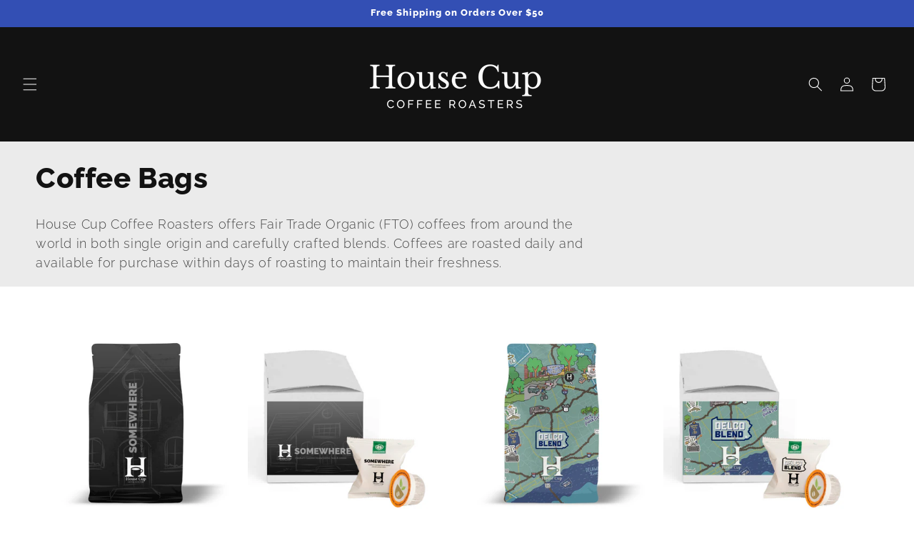

--- FILE ---
content_type: text/html; charset=utf-8
request_url: https://housecupcoffee.com/collections/frontpage
body_size: 60528
content:
<!doctype html>
<html class="no-js" lang="en">
  <head>
    <meta charset="utf-8">
    <meta http-equiv="X-UA-Compatible" content="IE=edge">
    <meta name="viewport" content="width=device-width,initial-scale=1">
    <meta name="theme-color" content="">
    <link rel="canonical" href="https://housecupcoffee.com/collections/frontpage"><link rel="icon" type="image/png" href="//housecupcoffee.com/cdn/shop/files/192x192_H_Only.jpg?crop=center&height=32&v=1747059150&width=32"><link rel="preconnect" href="https://fonts.shopifycdn.com" crossorigin><title>
      Coffee Bags
 &ndash; House Cup Coffee Roasters</title>

    
      <meta name="description" content="House Cup Coffee Roasters offers Fair Trade Organic (FTO) coffees from around the world in both single origin and carefully crafted blends. Coffees are roasted daily and available for purchase within days of roasting to maintain their freshness.">
    

    

<meta property="og:site_name" content="House Cup Coffee Roasters">
<meta property="og:url" content="https://housecupcoffee.com/collections/frontpage">
<meta property="og:title" content="Coffee Bags">
<meta property="og:type" content="website">
<meta property="og:description" content="House Cup Coffee Roasters offers Fair Trade Organic (FTO) coffees from around the world in both single origin and carefully crafted blends. Coffees are roasted daily and available for purchase within days of roasting to maintain their freshness."><meta property="og:image" content="http://housecupcoffee.com/cdn/shop/collections/Steaming_Coffee_Beans.jpg?v=1701455705">
  <meta property="og:image:secure_url" content="https://housecupcoffee.com/cdn/shop/collections/Steaming_Coffee_Beans.jpg?v=1701455705">
  <meta property="og:image:width" content="4000">
  <meta property="og:image:height" content="4000"><meta name="twitter:card" content="summary_large_image">
<meta name="twitter:title" content="Coffee Bags">
<meta name="twitter:description" content="House Cup Coffee Roasters offers Fair Trade Organic (FTO) coffees from around the world in both single origin and carefully crafted blends. Coffees are roasted daily and available for purchase within days of roasting to maintain their freshness.">


    <script src="//housecupcoffee.com/cdn/shop/t/32/assets/constants.js?v=58251544750838685771708905728" defer="defer"></script>
    <script src="//housecupcoffee.com/cdn/shop/t/32/assets/pubsub.js?v=158357773527763999511708905728" defer="defer"></script>
    <script src="//housecupcoffee.com/cdn/shop/t/32/assets/global.js?v=37284204640041572741708905730" defer="defer"></script><script src="//housecupcoffee.com/cdn/shop/t/32/assets/animations.js?v=88693664871331136111708905727" defer="defer"></script><script>window.performance && window.performance.mark && window.performance.mark('shopify.content_for_header.start');</script><meta name="google-site-verification" content="v4kqgsO-nywN95jVRkSd4SFyzoiYvyp7wlI_xGJ_eeo">
<meta id="shopify-digital-wallet" name="shopify-digital-wallet" content="/22249013322/digital_wallets/dialog">
<meta name="shopify-checkout-api-token" content="436042232b71faefcf777a83710feb62">
<meta id="in-context-paypal-metadata" data-shop-id="22249013322" data-venmo-supported="false" data-environment="production" data-locale="en_US" data-paypal-v4="true" data-currency="USD">
<link rel="alternate" type="application/atom+xml" title="Feed" href="/collections/frontpage.atom" />
<link rel="alternate" type="application/json+oembed" href="https://housecupcoffee.com/collections/frontpage.oembed">
<script async="async" src="/checkouts/internal/preloads.js?locale=en-US"></script>
<link rel="preconnect" href="https://shop.app" crossorigin="anonymous">
<script async="async" src="https://shop.app/checkouts/internal/preloads.js?locale=en-US&shop_id=22249013322" crossorigin="anonymous"></script>
<script id="apple-pay-shop-capabilities" type="application/json">{"shopId":22249013322,"countryCode":"US","currencyCode":"USD","merchantCapabilities":["supports3DS"],"merchantId":"gid:\/\/shopify\/Shop\/22249013322","merchantName":"House Cup Coffee Roasters","requiredBillingContactFields":["postalAddress","email","phone"],"requiredShippingContactFields":["postalAddress","email","phone"],"shippingType":"shipping","supportedNetworks":["visa","masterCard","amex","discover","elo","jcb"],"total":{"type":"pending","label":"House Cup Coffee Roasters","amount":"1.00"},"shopifyPaymentsEnabled":true,"supportsSubscriptions":true}</script>
<script id="shopify-features" type="application/json">{"accessToken":"436042232b71faefcf777a83710feb62","betas":["rich-media-storefront-analytics"],"domain":"housecupcoffee.com","predictiveSearch":true,"shopId":22249013322,"locale":"en"}</script>
<script>var Shopify = Shopify || {};
Shopify.shop = "house-cup-coffee-roasters.myshopify.com";
Shopify.locale = "en";
Shopify.currency = {"active":"USD","rate":"1.0"};
Shopify.country = "US";
Shopify.theme = {"name":"Cafe Menu Added January 2026","id":127045501002,"schema_name":"Dawn","schema_version":"13.0.0","theme_store_id":null,"role":"main"};
Shopify.theme.handle = "null";
Shopify.theme.style = {"id":null,"handle":null};
Shopify.cdnHost = "housecupcoffee.com/cdn";
Shopify.routes = Shopify.routes || {};
Shopify.routes.root = "/";</script>
<script type="module">!function(o){(o.Shopify=o.Shopify||{}).modules=!0}(window);</script>
<script>!function(o){function n(){var o=[];function n(){o.push(Array.prototype.slice.apply(arguments))}return n.q=o,n}var t=o.Shopify=o.Shopify||{};t.loadFeatures=n(),t.autoloadFeatures=n()}(window);</script>
<script>
  window.ShopifyPay = window.ShopifyPay || {};
  window.ShopifyPay.apiHost = "shop.app\/pay";
  window.ShopifyPay.redirectState = null;
</script>
<script id="shop-js-analytics" type="application/json">{"pageType":"collection"}</script>
<script defer="defer" async type="module" src="//housecupcoffee.com/cdn/shopifycloud/shop-js/modules/v2/client.init-shop-cart-sync_BT-GjEfc.en.esm.js"></script>
<script defer="defer" async type="module" src="//housecupcoffee.com/cdn/shopifycloud/shop-js/modules/v2/chunk.common_D58fp_Oc.esm.js"></script>
<script defer="defer" async type="module" src="//housecupcoffee.com/cdn/shopifycloud/shop-js/modules/v2/chunk.modal_xMitdFEc.esm.js"></script>
<script type="module">
  await import("//housecupcoffee.com/cdn/shopifycloud/shop-js/modules/v2/client.init-shop-cart-sync_BT-GjEfc.en.esm.js");
await import("//housecupcoffee.com/cdn/shopifycloud/shop-js/modules/v2/chunk.common_D58fp_Oc.esm.js");
await import("//housecupcoffee.com/cdn/shopifycloud/shop-js/modules/v2/chunk.modal_xMitdFEc.esm.js");

  window.Shopify.SignInWithShop?.initShopCartSync?.({"fedCMEnabled":true,"windoidEnabled":true});

</script>
<script>
  window.Shopify = window.Shopify || {};
  if (!window.Shopify.featureAssets) window.Shopify.featureAssets = {};
  window.Shopify.featureAssets['shop-js'] = {"shop-cart-sync":["modules/v2/client.shop-cart-sync_DZOKe7Ll.en.esm.js","modules/v2/chunk.common_D58fp_Oc.esm.js","modules/v2/chunk.modal_xMitdFEc.esm.js"],"init-fed-cm":["modules/v2/client.init-fed-cm_B6oLuCjv.en.esm.js","modules/v2/chunk.common_D58fp_Oc.esm.js","modules/v2/chunk.modal_xMitdFEc.esm.js"],"shop-cash-offers":["modules/v2/client.shop-cash-offers_D2sdYoxE.en.esm.js","modules/v2/chunk.common_D58fp_Oc.esm.js","modules/v2/chunk.modal_xMitdFEc.esm.js"],"shop-login-button":["modules/v2/client.shop-login-button_QeVjl5Y3.en.esm.js","modules/v2/chunk.common_D58fp_Oc.esm.js","modules/v2/chunk.modal_xMitdFEc.esm.js"],"pay-button":["modules/v2/client.pay-button_DXTOsIq6.en.esm.js","modules/v2/chunk.common_D58fp_Oc.esm.js","modules/v2/chunk.modal_xMitdFEc.esm.js"],"shop-button":["modules/v2/client.shop-button_DQZHx9pm.en.esm.js","modules/v2/chunk.common_D58fp_Oc.esm.js","modules/v2/chunk.modal_xMitdFEc.esm.js"],"avatar":["modules/v2/client.avatar_BTnouDA3.en.esm.js"],"init-windoid":["modules/v2/client.init-windoid_CR1B-cfM.en.esm.js","modules/v2/chunk.common_D58fp_Oc.esm.js","modules/v2/chunk.modal_xMitdFEc.esm.js"],"init-shop-for-new-customer-accounts":["modules/v2/client.init-shop-for-new-customer-accounts_C_vY_xzh.en.esm.js","modules/v2/client.shop-login-button_QeVjl5Y3.en.esm.js","modules/v2/chunk.common_D58fp_Oc.esm.js","modules/v2/chunk.modal_xMitdFEc.esm.js"],"init-shop-email-lookup-coordinator":["modules/v2/client.init-shop-email-lookup-coordinator_BI7n9ZSv.en.esm.js","modules/v2/chunk.common_D58fp_Oc.esm.js","modules/v2/chunk.modal_xMitdFEc.esm.js"],"init-shop-cart-sync":["modules/v2/client.init-shop-cart-sync_BT-GjEfc.en.esm.js","modules/v2/chunk.common_D58fp_Oc.esm.js","modules/v2/chunk.modal_xMitdFEc.esm.js"],"shop-toast-manager":["modules/v2/client.shop-toast-manager_DiYdP3xc.en.esm.js","modules/v2/chunk.common_D58fp_Oc.esm.js","modules/v2/chunk.modal_xMitdFEc.esm.js"],"init-customer-accounts":["modules/v2/client.init-customer-accounts_D9ZNqS-Q.en.esm.js","modules/v2/client.shop-login-button_QeVjl5Y3.en.esm.js","modules/v2/chunk.common_D58fp_Oc.esm.js","modules/v2/chunk.modal_xMitdFEc.esm.js"],"init-customer-accounts-sign-up":["modules/v2/client.init-customer-accounts-sign-up_iGw4briv.en.esm.js","modules/v2/client.shop-login-button_QeVjl5Y3.en.esm.js","modules/v2/chunk.common_D58fp_Oc.esm.js","modules/v2/chunk.modal_xMitdFEc.esm.js"],"shop-follow-button":["modules/v2/client.shop-follow-button_CqMgW2wH.en.esm.js","modules/v2/chunk.common_D58fp_Oc.esm.js","modules/v2/chunk.modal_xMitdFEc.esm.js"],"checkout-modal":["modules/v2/client.checkout-modal_xHeaAweL.en.esm.js","modules/v2/chunk.common_D58fp_Oc.esm.js","modules/v2/chunk.modal_xMitdFEc.esm.js"],"shop-login":["modules/v2/client.shop-login_D91U-Q7h.en.esm.js","modules/v2/chunk.common_D58fp_Oc.esm.js","modules/v2/chunk.modal_xMitdFEc.esm.js"],"lead-capture":["modules/v2/client.lead-capture_BJmE1dJe.en.esm.js","modules/v2/chunk.common_D58fp_Oc.esm.js","modules/v2/chunk.modal_xMitdFEc.esm.js"],"payment-terms":["modules/v2/client.payment-terms_Ci9AEqFq.en.esm.js","modules/v2/chunk.common_D58fp_Oc.esm.js","modules/v2/chunk.modal_xMitdFEc.esm.js"]};
</script>
<script>(function() {
  var isLoaded = false;
  function asyncLoad() {
    if (isLoaded) return;
    isLoaded = true;
    var urls = ["https:\/\/d23dclunsivw3h.cloudfront.net\/redirect-app.js?shop=house-cup-coffee-roasters.myshopify.com","https:\/\/cdn.nfcube.com\/instafeed-c792ac8d3d09a281defac3a593c245dd.js?shop=house-cup-coffee-roasters.myshopify.com","https:\/\/lac.sfapp.magefan.top\/js\/scripttags\/assistance\/init.js?shop=house-cup-coffee-roasters.myshopify.com","\/\/cdn.shopify.com\/proxy\/c1d623a2d72ff77cc28e202a5660c9820e4696ca8420a84a26afae04a5922a53\/cdn.shopify.com\/s\/files\/1\/0222\/4901\/3322\/t\/32\/assets\/spreadrwidget.js?v=1759524472\u0026shop=house-cup-coffee-roasters.myshopify.com\u0026sp-cache-control=cHVibGljLCBtYXgtYWdlPTkwMA"];
    for (var i = 0; i < urls.length; i++) {
      var s = document.createElement('script');
      s.type = 'text/javascript';
      s.async = true;
      s.src = urls[i];
      var x = document.getElementsByTagName('script')[0];
      x.parentNode.insertBefore(s, x);
    }
  };
  if(window.attachEvent) {
    window.attachEvent('onload', asyncLoad);
  } else {
    window.addEventListener('load', asyncLoad, false);
  }
})();</script>
<script id="__st">var __st={"a":22249013322,"offset":-18000,"reqid":"97bad838-041b-4f5f-b07c-c56a4d76ee5f-1769199465","pageurl":"housecupcoffee.com\/collections\/frontpage","u":"e3b5b388aa05","p":"collection","rtyp":"collection","rid":126431166538};</script>
<script>window.ShopifyPaypalV4VisibilityTracking = true;</script>
<script id="captcha-bootstrap">!function(){'use strict';const t='contact',e='account',n='new_comment',o=[[t,t],['blogs',n],['comments',n],[t,'customer']],c=[[e,'customer_login'],[e,'guest_login'],[e,'recover_customer_password'],[e,'create_customer']],r=t=>t.map((([t,e])=>`form[action*='/${t}']:not([data-nocaptcha='true']) input[name='form_type'][value='${e}']`)).join(','),a=t=>()=>t?[...document.querySelectorAll(t)].map((t=>t.form)):[];function s(){const t=[...o],e=r(t);return a(e)}const i='password',u='form_key',d=['recaptcha-v3-token','g-recaptcha-response','h-captcha-response',i],f=()=>{try{return window.sessionStorage}catch{return}},m='__shopify_v',_=t=>t.elements[u];function p(t,e,n=!1){try{const o=window.sessionStorage,c=JSON.parse(o.getItem(e)),{data:r}=function(t){const{data:e,action:n}=t;return t[m]||n?{data:e,action:n}:{data:t,action:n}}(c);for(const[e,n]of Object.entries(r))t.elements[e]&&(t.elements[e].value=n);n&&o.removeItem(e)}catch(o){console.error('form repopulation failed',{error:o})}}const l='form_type',E='cptcha';function T(t){t.dataset[E]=!0}const w=window,h=w.document,L='Shopify',v='ce_forms',y='captcha';let A=!1;((t,e)=>{const n=(g='f06e6c50-85a8-45c8-87d0-21a2b65856fe',I='https://cdn.shopify.com/shopifycloud/storefront-forms-hcaptcha/ce_storefront_forms_captcha_hcaptcha.v1.5.2.iife.js',D={infoText:'Protected by hCaptcha',privacyText:'Privacy',termsText:'Terms'},(t,e,n)=>{const o=w[L][v],c=o.bindForm;if(c)return c(t,g,e,D).then(n);var r;o.q.push([[t,g,e,D],n]),r=I,A||(h.body.append(Object.assign(h.createElement('script'),{id:'captcha-provider',async:!0,src:r})),A=!0)});var g,I,D;w[L]=w[L]||{},w[L][v]=w[L][v]||{},w[L][v].q=[],w[L][y]=w[L][y]||{},w[L][y].protect=function(t,e){n(t,void 0,e),T(t)},Object.freeze(w[L][y]),function(t,e,n,w,h,L){const[v,y,A,g]=function(t,e,n){const i=e?o:[],u=t?c:[],d=[...i,...u],f=r(d),m=r(i),_=r(d.filter((([t,e])=>n.includes(e))));return[a(f),a(m),a(_),s()]}(w,h,L),I=t=>{const e=t.target;return e instanceof HTMLFormElement?e:e&&e.form},D=t=>v().includes(t);t.addEventListener('submit',(t=>{const e=I(t);if(!e)return;const n=D(e)&&!e.dataset.hcaptchaBound&&!e.dataset.recaptchaBound,o=_(e),c=g().includes(e)&&(!o||!o.value);(n||c)&&t.preventDefault(),c&&!n&&(function(t){try{if(!f())return;!function(t){const e=f();if(!e)return;const n=_(t);if(!n)return;const o=n.value;o&&e.removeItem(o)}(t);const e=Array.from(Array(32),(()=>Math.random().toString(36)[2])).join('');!function(t,e){_(t)||t.append(Object.assign(document.createElement('input'),{type:'hidden',name:u})),t.elements[u].value=e}(t,e),function(t,e){const n=f();if(!n)return;const o=[...t.querySelectorAll(`input[type='${i}']`)].map((({name:t})=>t)),c=[...d,...o],r={};for(const[a,s]of new FormData(t).entries())c.includes(a)||(r[a]=s);n.setItem(e,JSON.stringify({[m]:1,action:t.action,data:r}))}(t,e)}catch(e){console.error('failed to persist form',e)}}(e),e.submit())}));const S=(t,e)=>{t&&!t.dataset[E]&&(n(t,e.some((e=>e===t))),T(t))};for(const o of['focusin','change'])t.addEventListener(o,(t=>{const e=I(t);D(e)&&S(e,y())}));const B=e.get('form_key'),M=e.get(l),P=B&&M;t.addEventListener('DOMContentLoaded',(()=>{const t=y();if(P)for(const e of t)e.elements[l].value===M&&p(e,B);[...new Set([...A(),...v().filter((t=>'true'===t.dataset.shopifyCaptcha))])].forEach((e=>S(e,t)))}))}(h,new URLSearchParams(w.location.search),n,t,e,['guest_login'])})(!0,!0)}();</script>
<script integrity="sha256-4kQ18oKyAcykRKYeNunJcIwy7WH5gtpwJnB7kiuLZ1E=" data-source-attribution="shopify.loadfeatures" defer="defer" src="//housecupcoffee.com/cdn/shopifycloud/storefront/assets/storefront/load_feature-a0a9edcb.js" crossorigin="anonymous"></script>
<script crossorigin="anonymous" defer="defer" src="//housecupcoffee.com/cdn/shopifycloud/storefront/assets/shopify_pay/storefront-65b4c6d7.js?v=20250812"></script>
<script data-source-attribution="shopify.dynamic_checkout.dynamic.init">var Shopify=Shopify||{};Shopify.PaymentButton=Shopify.PaymentButton||{isStorefrontPortableWallets:!0,init:function(){window.Shopify.PaymentButton.init=function(){};var t=document.createElement("script");t.src="https://housecupcoffee.com/cdn/shopifycloud/portable-wallets/latest/portable-wallets.en.js",t.type="module",document.head.appendChild(t)}};
</script>
<script data-source-attribution="shopify.dynamic_checkout.buyer_consent">
  function portableWalletsHideBuyerConsent(e){var t=document.getElementById("shopify-buyer-consent"),n=document.getElementById("shopify-subscription-policy-button");t&&n&&(t.classList.add("hidden"),t.setAttribute("aria-hidden","true"),n.removeEventListener("click",e))}function portableWalletsShowBuyerConsent(e){var t=document.getElementById("shopify-buyer-consent"),n=document.getElementById("shopify-subscription-policy-button");t&&n&&(t.classList.remove("hidden"),t.removeAttribute("aria-hidden"),n.addEventListener("click",e))}window.Shopify?.PaymentButton&&(window.Shopify.PaymentButton.hideBuyerConsent=portableWalletsHideBuyerConsent,window.Shopify.PaymentButton.showBuyerConsent=portableWalletsShowBuyerConsent);
</script>
<script data-source-attribution="shopify.dynamic_checkout.cart.bootstrap">document.addEventListener("DOMContentLoaded",(function(){function t(){return document.querySelector("shopify-accelerated-checkout-cart, shopify-accelerated-checkout")}if(t())Shopify.PaymentButton.init();else{new MutationObserver((function(e,n){t()&&(Shopify.PaymentButton.init(),n.disconnect())})).observe(document.body,{childList:!0,subtree:!0})}}));
</script>
<script id='scb4127' type='text/javascript' async='' src='https://housecupcoffee.com/cdn/shopifycloud/privacy-banner/storefront-banner.js'></script><link id="shopify-accelerated-checkout-styles" rel="stylesheet" media="screen" href="https://housecupcoffee.com/cdn/shopifycloud/portable-wallets/latest/accelerated-checkout-backwards-compat.css" crossorigin="anonymous">
<style id="shopify-accelerated-checkout-cart">
        #shopify-buyer-consent {
  margin-top: 1em;
  display: inline-block;
  width: 100%;
}

#shopify-buyer-consent.hidden {
  display: none;
}

#shopify-subscription-policy-button {
  background: none;
  border: none;
  padding: 0;
  text-decoration: underline;
  font-size: inherit;
  cursor: pointer;
}

#shopify-subscription-policy-button::before {
  box-shadow: none;
}

      </style>
<script id="sections-script" data-sections="header" defer="defer" src="//housecupcoffee.com/cdn/shop/t/32/compiled_assets/scripts.js?v=22183"></script>
<script>window.performance && window.performance.mark && window.performance.mark('shopify.content_for_header.end');</script>


    <style data-shopify>
      @font-face {
  font-family: Raleway;
  font-weight: 300;
  font-style: normal;
  font-display: swap;
  src: url("//housecupcoffee.com/cdn/fonts/raleway/raleway_n3.8b41f9f76b3ea43a64923d0e171aec8d8d64ca51.woff2") format("woff2"),
       url("//housecupcoffee.com/cdn/fonts/raleway/raleway_n3.0f52cef63575e7aefb853e37056ce58cecface1a.woff") format("woff");
}

      @font-face {
  font-family: Raleway;
  font-weight: 700;
  font-style: normal;
  font-display: swap;
  src: url("//housecupcoffee.com/cdn/fonts/raleway/raleway_n7.740cf9e1e4566800071db82eeca3cca45f43ba63.woff2") format("woff2"),
       url("//housecupcoffee.com/cdn/fonts/raleway/raleway_n7.84943791ecde186400af8db54cf3b5b5e5049a8f.woff") format("woff");
}

      @font-face {
  font-family: Raleway;
  font-weight: 300;
  font-style: italic;
  font-display: swap;
  src: url("//housecupcoffee.com/cdn/fonts/raleway/raleway_i3.732a842f1e4ed33e866d15a6a2d610cca4357b52.woff2") format("woff2"),
       url("//housecupcoffee.com/cdn/fonts/raleway/raleway_i3.0408a5932dd3b98d37ef870ff904abe87b8fc722.woff") format("woff");
}

      @font-face {
  font-family: Raleway;
  font-weight: 700;
  font-style: italic;
  font-display: swap;
  src: url("//housecupcoffee.com/cdn/fonts/raleway/raleway_i7.6d68e3c55f3382a6b4f1173686f538d89ce56dbc.woff2") format("woff2"),
       url("//housecupcoffee.com/cdn/fonts/raleway/raleway_i7.ed82a5a5951418ec5b6b0a5010cb65216574b2bd.woff") format("woff");
}

      @font-face {
  font-family: Raleway;
  font-weight: 800;
  font-style: normal;
  font-display: swap;
  src: url("//housecupcoffee.com/cdn/fonts/raleway/raleway_n8.414bf47683473018f38952f5206e7f36e4c969e2.woff2") format("woff2"),
       url("//housecupcoffee.com/cdn/fonts/raleway/raleway_n8.06917f4c455b3824730c8e78c66eed2c2ff65f04.woff") format("woff");
}


      
        :root,
        .color-scheme-1 {
          --color-background: 255,255,255;
        
          --gradient-background: #ffffff;
        

        

        --color-foreground: 71,71,77;
        --color-background-contrast: 191,191,191;
        --color-shadow: 18,18,18;
        --color-button: 18,18,18;
        --color-button-text: 255,255,255;
        --color-secondary-button: 255,255,255;
        --color-secondary-button-text: 18,18,18;
        --color-link: 18,18,18;
        --color-badge-foreground: 71,71,77;
        --color-badge-background: 255,255,255;
        --color-badge-border: 71,71,77;
        --payment-terms-background-color: rgb(255 255 255);
      }
      
        
        .color-scheme-2 {
          --color-background: 235,235,235;
        
          --gradient-background: #ebebeb;
        

        

        --color-foreground: 18,18,18;
        --color-background-contrast: 171,171,171;
        --color-shadow: 18,18,18;
        --color-button: 18,18,18;
        --color-button-text: 243,243,243;
        --color-secondary-button: 235,235,235;
        --color-secondary-button-text: 18,18,18;
        --color-link: 18,18,18;
        --color-badge-foreground: 18,18,18;
        --color-badge-background: 235,235,235;
        --color-badge-border: 18,18,18;
        --payment-terms-background-color: rgb(235 235 235);
      }
      
        
        .color-scheme-3 {
          --color-background: 18,18,18;
        
          --gradient-background: #121212;
        

        

        --color-foreground: 255,255,255;
        --color-background-contrast: 146,146,146;
        --color-shadow: 18,18,18;
        --color-button: 255,255,255;
        --color-button-text: 0,0,0;
        --color-secondary-button: 18,18,18;
        --color-secondary-button-text: 255,255,255;
        --color-link: 255,255,255;
        --color-badge-foreground: 255,255,255;
        --color-badge-background: 18,18,18;
        --color-badge-border: 255,255,255;
        --payment-terms-background-color: rgb(18 18 18);
      }
      
        
        .color-scheme-4 {
          --color-background: 27,27,27;
        
          --gradient-background: #1b1b1b;
        

        

        --color-foreground: 255,255,255;
        --color-background-contrast: 40,40,40;
        --color-shadow: 18,18,18;
        --color-button: 255,255,255;
        --color-button-text: 18,18,18;
        --color-secondary-button: 27,27,27;
        --color-secondary-button-text: 255,255,255;
        --color-link: 255,255,255;
        --color-badge-foreground: 255,255,255;
        --color-badge-background: 27,27,27;
        --color-badge-border: 255,255,255;
        --payment-terms-background-color: rgb(27 27 27);
      }
      
        
        .color-scheme-5 {
          --color-background: 51,79,180;
        
          --gradient-background: #334fb4;
        

        

        --color-foreground: 255,255,255;
        --color-background-contrast: 23,35,81;
        --color-shadow: 18,18,18;
        --color-button: 255,255,255;
        --color-button-text: 51,79,180;
        --color-secondary-button: 51,79,180;
        --color-secondary-button-text: 255,255,255;
        --color-link: 255,255,255;
        --color-badge-foreground: 255,255,255;
        --color-badge-background: 51,79,180;
        --color-badge-border: 255,255,255;
        --payment-terms-background-color: rgb(51 79 180);
      }
      

      body, .color-scheme-1, .color-scheme-2, .color-scheme-3, .color-scheme-4, .color-scheme-5 {
        color: rgba(var(--color-foreground), 0.75);
        background-color: rgb(var(--color-background));
      }

      :root {
        --font-body-family: Raleway, sans-serif;
        --font-body-style: normal;
        --font-body-weight: 300;
        --font-body-weight-bold: 600;

        --font-heading-family: Raleway, sans-serif;
        --font-heading-style: normal;
        --font-heading-weight: 800;

        --font-body-scale: 1.0;
        --font-heading-scale: 1.0;

        --media-padding: px;
        --media-border-opacity: 0.05;
        --media-border-width: 1px;
        --media-radius: 0px;
        --media-shadow-opacity: 0.0;
        --media-shadow-horizontal-offset: 0px;
        --media-shadow-vertical-offset: 4px;
        --media-shadow-blur-radius: 5px;
        --media-shadow-visible: 0;

        --page-width: 130rem;
        --page-width-margin: 0rem;

        --product-card-image-padding: 0.6rem;
        --product-card-corner-radius: 0.0rem;
        --product-card-text-alignment: center;
        --product-card-border-width: 0.0rem;
        --product-card-border-opacity: 0.1;
        --product-card-shadow-opacity: 0.0;
        --product-card-shadow-visible: 0;
        --product-card-shadow-horizontal-offset: 0.0rem;
        --product-card-shadow-vertical-offset: 0.4rem;
        --product-card-shadow-blur-radius: 0.5rem;

        --collection-card-image-padding: 0.0rem;
        --collection-card-corner-radius: 0.0rem;
        --collection-card-text-alignment: center;
        --collection-card-border-width: 0.0rem;
        --collection-card-border-opacity: 0.1;
        --collection-card-shadow-opacity: 0.0;
        --collection-card-shadow-visible: 0;
        --collection-card-shadow-horizontal-offset: 0.0rem;
        --collection-card-shadow-vertical-offset: 0.4rem;
        --collection-card-shadow-blur-radius: 0.5rem;

        --blog-card-image-padding: 0.0rem;
        --blog-card-corner-radius: 0.0rem;
        --blog-card-text-alignment: left;
        --blog-card-border-width: 0.0rem;
        --blog-card-border-opacity: 0.1;
        --blog-card-shadow-opacity: 0.0;
        --blog-card-shadow-visible: 0;
        --blog-card-shadow-horizontal-offset: 0.0rem;
        --blog-card-shadow-vertical-offset: 0.4rem;
        --blog-card-shadow-blur-radius: 0.5rem;

        --badge-corner-radius: 4.0rem;

        --popup-border-width: 1px;
        --popup-border-opacity: 0.1;
        --popup-corner-radius: 0px;
        --popup-shadow-opacity: 0.05;
        --popup-shadow-horizontal-offset: 0px;
        --popup-shadow-vertical-offset: 4px;
        --popup-shadow-blur-radius: 5px;

        --drawer-border-width: 1px;
        --drawer-border-opacity: 0.1;
        --drawer-shadow-opacity: 0.0;
        --drawer-shadow-horizontal-offset: 0px;
        --drawer-shadow-vertical-offset: 4px;
        --drawer-shadow-blur-radius: 5px;

        --spacing-sections-desktop: 0px;
        --spacing-sections-mobile: 0px;

        --grid-desktop-vertical-spacing: 8px;
        --grid-desktop-horizontal-spacing: 8px;
        --grid-mobile-vertical-spacing: 4px;
        --grid-mobile-horizontal-spacing: 4px;

        --text-boxes-border-opacity: 0.1;
        --text-boxes-border-width: 0px;
        --text-boxes-radius: 0px;
        --text-boxes-shadow-opacity: 0.0;
        --text-boxes-shadow-visible: 0;
        --text-boxes-shadow-horizontal-offset: 0px;
        --text-boxes-shadow-vertical-offset: 4px;
        --text-boxes-shadow-blur-radius: 5px;

        --buttons-radius: 4px;
        --buttons-radius-outset: 5px;
        --buttons-border-width: 1px;
        --buttons-border-opacity: 0.5;
        --buttons-shadow-opacity: 0.65;
        --buttons-shadow-visible: 1;
        --buttons-shadow-horizontal-offset: 0px;
        --buttons-shadow-vertical-offset: 4px;
        --buttons-shadow-blur-radius: 5px;
        --buttons-border-offset: 0.3px;

        --inputs-radius: 0px;
        --inputs-border-width: 1px;
        --inputs-border-opacity: 0.3;
        --inputs-shadow-opacity: 0.0;
        --inputs-shadow-horizontal-offset: 0px;
        --inputs-margin-offset: 0px;
        --inputs-shadow-vertical-offset: 4px;
        --inputs-shadow-blur-radius: 5px;
        --inputs-radius-outset: 0px;

        --variant-pills-radius: 40px;
        --variant-pills-border-width: 1px;
        --variant-pills-border-opacity: 0.55;
        --variant-pills-shadow-opacity: 0.0;
        --variant-pills-shadow-horizontal-offset: 0px;
        --variant-pills-shadow-vertical-offset: 4px;
        --variant-pills-shadow-blur-radius: 5px;
      }

      *,
      *::before,
      *::after {
        box-sizing: inherit;
      }

      html {
        box-sizing: border-box;
        font-size: calc(var(--font-body-scale) * 62.5%);
        height: 100%;
      }

      body {
        display: grid;
        grid-template-rows: auto auto 1fr auto;
        grid-template-columns: 100%;
        min-height: 100%;
        margin: 0;
        font-size: 1.5rem;
        letter-spacing: 0.06rem;
        line-height: calc(1 + 0.8 / var(--font-body-scale));
        font-family: var(--font-body-family);
        font-style: var(--font-body-style);
        font-weight: var(--font-body-weight);
      }

      @media screen and (min-width: 750px) {
        body {
          font-size: 1.6rem;
        }
      }
    </style>

    <link href="//housecupcoffee.com/cdn/shop/t/32/assets/base.css?v=99351805639267153141747163711" rel="stylesheet" type="text/css" media="all" />
<link rel="preload" as="font" href="//housecupcoffee.com/cdn/fonts/raleway/raleway_n3.8b41f9f76b3ea43a64923d0e171aec8d8d64ca51.woff2" type="font/woff2" crossorigin><link rel="preload" as="font" href="//housecupcoffee.com/cdn/fonts/raleway/raleway_n8.414bf47683473018f38952f5206e7f36e4c969e2.woff2" type="font/woff2" crossorigin><link href="//housecupcoffee.com/cdn/shop/t/32/assets/component-localization-form.css?v=155603600527820746741708905727" rel="stylesheet" type="text/css" media="all" />
      <script src="//housecupcoffee.com/cdn/shop/t/32/assets/localization-form.js?v=169565320306168926741708905730" defer="defer"></script><link
        rel="stylesheet"
        href="//housecupcoffee.com/cdn/shop/t/32/assets/component-predictive-search.css?v=118923337488134913561708905730"
        media="print"
        onload="this.media='all'"
      ><script>
      document.documentElement.className = document.documentElement.className.replace('no-js', 'js');
      if (Shopify.designMode) {
        document.documentElement.classList.add('shopify-design-mode');
      }
    </script>

    
    
    
      
<script>
  var TRANSLATIONS = {
    en: {
      translation: {
        titles: {
          return_to_account: "Return to account details",
          subscription: "Subscription",
          subscriptions: "Subscriptions",
          loading: "Loading...",
          cancel: "Cancel",
          save: "Save",
          continue: "Continue",
          pause: "Pause",
          edit: "Edit",
          my_subscriptions: "My Subscriptions",
          frequency: "Frequency",
          next_order: "Next Order",
          confirm: "Confirm",
          remove: "Remove",
          description: "Description",
          add: "Add",
        },
        email_gate: {
          no_subs: "You do not have any subscriptions yet",
          check_email: "Check your email to access your subscriptions, {{email}}",
          cta_access_link: "Email me an access link",
        },
        subscriptions: {
          error: "There was an error loading your subscriptions",
          no_subs: "You do not have any subscriptions yet",
          link_to_account: "Return to Account Details",
        },
        subscription: {
          fetch_error: "There was an error fetching the detail subscription",
          auth_error: "There was authorization error, please login again",
          plan: "Plan",
          active: "Active",
          activate: "Activate",
          pause: "Pause",
          paused: "Paused",
          cancel: "Cancel",
          cancelled: "Cancelled",
          shipment_info: "Shipment info",
          update_shipping: "Update shipping",
          payment_method: "Payment method",
          pay_pal_payment_method: "PayPal",
          ending_in: "ending in",
          expires: "Expires",
          add_phone: "Enter a phone number",
          add_name: "Enter your name",
          add_lastName: "Enter your last name",
          billing_attepts: "Billing Attempts",
          percentage_dynamic_discount: "{{discount}} % off",
          fixed_amount_dynamic_discount:
            "{{discount}} off",
          then_dynamic_discount: " then {{discount}}",
          orders_dynamic_discount: " for {{orderQty}} orders,",
          billing_attepts_empty: "There are no billing attempts",
          billing_attepts_error: "There was an error loading the billing attempts",
          subs_details: "Subscription Details",
          update_payment_btn: "Update payment",
          cancel_prompt_title: "Canceling subscription cannot be undone. If you want to resume shipments, you will need to create a new order in the store.",
          cancel_error: "There was an error trying to cancel your subscription",
          no_payment_method_error: "Payment method missing from subscripiton.",
          no_payment_method_error_add: "Please add a new card.",
          new_payment_method_success: "Succesfully updated the payment method.",
          new_payment_method_error: "Unknown error adding your payment method. Please try again.",
          remove_line_error: "There was an error trying to remove the product",
          remove_line_success: "Succesfully removed the product",
          ships_to: "Ships to",
          update_payment_success: "An email was sent to {{email}} with a secure link to update payment information.",
          update_payment_success_dunning:
            "An email was sent to {{email}} with a secure link to update payment information. After payment information is updated we will retry the order.",
          update_payment_success_payment_error:
            "Unable to add payment method. An email was sent to {{email}} with a secure link to update payment.",
          update_payment_error: "There was an error updating your payment information",
          sales_tax: "Sales tax (if applicable) is not displayed because it is calculated with each new order.",
          skip_billing_interval_prompt:
            "Are you sure you want to skip?",
          skip_billing_interval_success:
            "Your next order has been rescheduled to {{date}}",
          skip_billing_interval_error: "There was an error skipping your next order",
          skip_until: "Skip until",
          skip_next: "Skip next",
          order_now: "Order now",
          next_order_success: "Your next order has been rescheduled to {{date}}",
          next_order_error: "There was an error setting the subscription&#39;s next order date.",
          add_new_address: "Add new address",
          address_update_success: "Address updated successfully",
          address_update_failed: "We encountered an unknown error. Please try again.",
          pause_subscription: "Pause subscription",
          cancel_subscription: "Cancel subscription",
          pause_disclaimer_date: "We will postpone your subscription. Your subscription will remain active, but you will not be charged until {{date}}. You can pause indefinitely or reschedule anytime.",
          pause_disclaimer_indefinitely:
            "You will not be charged while your subscription is paused. Reactivate your subscription anytime in your account.",
          pause_success: "Your subscription was paused successfully",
          reactivate_btn: "Reactivate now",
          reactivate: "Reactivate",
          reactivate_success: "Your subscription has been successfully reactivated.",
          reactivate_error: "Something went wrong while reactivating your subscription. Please try again",
          frequency_days: "day(s)",
          frequency_weeks: "week(s)",
          frequency_months: "month(s)",
          order_now_modal_body: "You will be charged {{amount}} and your shipment will go out as soon as possible.",
          amount: "Amount",
          frequency_update_success: "Delivery frequency updated to {{ frequency }}.",
          frequency_update_error: "Unknown error. Delivery frequency could not be updated.",
          customer_update_success: "Customer information has been updated",
          customer_update_error: "Unknown error. Customer information could not be updated.",
          customer_update_info: "Adding your phone number, you will receive free SMS with information about your next subscription, allowing you to skip it,or editing it through your phone",
          verified_phone: "Phone verified",
          not_verified_phone: "Phone not verified",
          verify_phone: "Verify",
          enter_code: "Enter the verification code",
          verify_code_error: "There was an error verifying your phone number.",
          verify_code_retry_error: "You have tried to verify your phone number too many times. Please, try it later.",
          verify_code_success: "Phone number verified successfully",
          code_received: "You must have received a confirmation code in the provided phone number.",
          code_enter: "Please enter the code below to verify your phone number.",
          code_send: "Send code",
          qty: "Qty",
          manage: "Manage",
          your_next_order: "Your next order",
          swap_product: "Swap products",
          swap_product_cta: "Swap for another product...",
          or: "Or",
          update_variant: "Change selection",
          update_bundle: "Update Box",
          save: "Save {{percentage}}%",
          failed_payment_message: "Failed payment with saved method. We will automatically retry payment.",
          failed_payment_cta: "Update Payment method",
          order_now_success: "Order placed successfully",
          order_now_error: "Unknown error. Please try again.",
          update_current_payment_method:
            "Update current payment method",
          add_new_card: "Add new card",
          delayed: "Delayed",
          delayedNotification: "Subscription delayed due to inventory. Order will ship when item becomes available. To receive order more quickly, please update selection below.",
          update_success: "Your subscription has been updated successfully.",
          update_line_success: "Subscription updated. The order will ship out as soon as possible.",
          update_error: "Something went wrong. Your subscription has not been changed.",
        },
        new_payment_method: {
          title: "Enter payment method",
          payment_info: "Payment information",
          card_number: "Card number",
          exp_date: "Exp date",
          security_code: "CVV",
          first_name: "First Name",
          last_name: "Last Name",
          billing_address: "Billing address",
          address1: "Address",
          address2: "Apartment, suite, etc. (optional)",
          city: "City",
          country: "Country/Region",
          state: "State/Province",
          zip: "Zip code",
          phone: "Phone (optional)",
        },
        tables: {
          ID: "ID",
          status: "Status",
          item: "Item",
          created: "Created",
          next_order: "Next Order",
          skip: "Skip",
          product: "Product",
          quantity: "Quantity",
          price: "Price",
          total: "Total",
          shipping: "Shipping",
          originated: "Originated",
          frequency: "Frequency",
          phone: "Phone",
          name: "Name",
          lastName: "Last name",
          date: "Date",
          sold_out: "Sold out",
          partial_inventory: "Partial inventory",
          qty_sold_out: " • {{quantity}} sold out",
          order_number: "Order Number",
          subtotal: "Subtotal",
          loading_fulfillments: "Loading...",
          last_fulfillment: "Last fulfillment",
          next_fulfillment: "Next fulfillment",
          merchant_discount: "Discount",
          one_time_discount_label: "(One-time)",
          finite_discount_label: "({{usageCount}} of {{recurringCycleLimit}})",
        },
        login: {
          start_intro: "Enter your email address to get started",
          welcome: "Welcome",
          send_link: "We&#39;ll email you a secure link to sign in.",
          email_address: "Email address",
          continue: "Continue",
          welcome_back: "Welcome back",
          choose_login: "Choose how to login for",
          send_secure_link: "Send me secure link",
          login_password: "Login with password",
          check_email: "Check your email for login link",
          secure_email_sent: "We&#39;ve sent a secure email to {{email}}. The link expires in 24 hours.",
          not_received: "Didn&#39;t receive it?",
          new_link: "Send me a new link",
          different_email: "Try different email",
          no_subscriptions: "No subscriptions found",
          invalid_email: "Invalid Email",
          no_subscriptions_message: "We couldn&#39;t find any subscriptions associated with",
        },
        product_swap: {
          title_select: "Choose replacement item",
          title_confirm: "Confirm",
          sold_out: "Sold out",
          choose: "Choose",
          back: "Back",
          confirm: "Confirm",
          save: "Save",
          update: "Update",
          original_item: "Original item",
          replacement_item: "Replacement item",
          update_success: "Successfully swapped items for the next order.",
          update_error: "Something went wrong. Your subscription has not been changed.",
        },
        bundles: {
          build_box: "Build your box",
          of: "of",
          back: "Back",
          continue: "Continue",
          add_cart: "Add to cart",
          select_plan: "Select plan",
          build_your_box: "Build your box",
          addons: "Add-ons",
          checkout: "Checkout",
          edit_my_box: "Edit my box",
          box_size: "Box size",
          add_cart_error: "There was an error updating your cart.",
          update_price: "Cost of the box has changed from {{prevBasePrice}} to {{basePrice}}",
          update_success: "Box successfully updated",
          update_error: "Something went wrong trying to update the box",
          delivery_options: "Delivery options",
          one_time_delivery: "One time",
          additional_products: "Additional products",
        },
        addons: {
          title: "Add Items",
          selection_unavailable: "Selection unavailable",
          success_added: "Successfully added items to your subscription.",
          subtitle: "Add items to your upcoming order",
          subscribe: "Subscribe",
          select: "Add",
          see_products: "See all products",
          modal_title: "Add products to your next order",
          save: "Save",
          type: "Type",
        },
        sms: {
          title: "Text updates",
          enable: "Enable",
          edit_phone: "Edit phone number",
          enable_phone: "Enable text updates",
          phone_placeholder: "Enter phone number",
          enable_phone_text: "Text messages allow you to update subscriptions on the go. Message and. data rates may apply.",
          phone: "Phone number",
          invalid_phone: "Invalid phone number",
          invalid_country: "Only US and CA phone numbers are supported.",
          duplicated_phone_error: "Phone number already in use",
        },
        cancelModal: {
          header: "Reason for cancelling",
          neverMind: "Never mind",
          back: "Back",
          continue: "Continue",
          continueWithCancellation: "Continue with cancellation",
          continueCancel: "Continue cancel",
          confirmCancellation: "Confirm cancellation",
          error: "There was an unknown error",
          tryAgain: "Try again.",
          TOO_MUCH: "I have too much",
          MOVING: "Moving to a new place",
          COMPETITOR: "Switching to a competitor",
          BUDGET: "Doesn’t fit my budget",
          NOT_ENJOY: "I didn’t enjoy the product",
          NO_NEED: "No longer need this",
          TRAVELLING: "I’m traveling",
          OTHER: "Other",
          frequency: {
            modalTitle: "Frequency update available",
            title: "Update frequency instead of losing subscription",
            subtitle: "By updating your delivery frequency, you can control how often you recieve shipments.",
            updateFrequency: "Update frequency",
            formModalTitle: "Edit frequency",
            formTitle: "You control how often your receive deliveries. Upcoming orders will be delivered on the frequency selected below.",
            formDelivery: "Delivery every",
            setFrequency: "Set frequency",
          },
          address: {
            modalPromptTitle: "Address update available",
            promptTitle: "Moving doesn’t have to mean cancellation",
            promptSubtitle: "By updating your address, you have the option of keeping your subscription with you wherever you go!",
            promptUpdateAddress: "Update address",
            modalFormTitle: "Enter address",
            noShippingOptions: "There are no shipping options available for that address.",
            confirmModalTitle: "Shipping confirmation",
            confirmTitle: "The price of shipping for your subscription will change from {{oldPrice}} to {{newPrice}} because your new address is in a different delivery zone.",
            confirmAcceptShipping: "Accept shipping",
            newAddress: "New address:",
            oldAddress: "Old address:",
          },
          pause: {
            header: "Pause available",
            title: "Did you know you can pause instead?",
            description: "Instead of cancelling, pausing your subscription allows you to keep billing and shipping details saved when you’re ready to reactivate your subscription.",
            cta: "Pause subscription",
            success: "Your subscription was paused successfully",
          },
          skip: {
            header: "Skip available",
            title: "You can skip or reschedule your next order",
            description: "Keep your shipments coming once you’re back from your trip. Consider skipping or rescheduling instead of canceling.",
            ctaReschedule: "Reschedule next order",
            ctaSkip: "Skip next",
            success: "Your next order has been rescheduled to {{date}}",
          },
          reschedule: {
            header: "Schedule next order",
            confirmReschedule: "Reschedule",
            dateFormat: "mm/dd/yyyy",
            inputLabel: "Next order",
            description: "Your subscription will remain active, but we will postpone your subscription until the date you select below.",
          },
          confirm: {
            header: "Translation missing: en.awtomatic.customer_portal.cancelModal.confirm.header",
            modalTitle: "Additional feedback",
            title: "Please provide additional feedback (optional)",
            button: "Confirm cancellation",
            success: "Subscription cancelled",
          },
        },
        drawers: {
          updateAddress: {
            title: "Enter address",
          },
        },
      },
    },
  };

  window.bundleapp = window.bundleapp || {};
  window.bundleapp.settings = {
    ...window.bundleapp.settings,
    translations: TRANSLATIONS,
  };
</script>

    
    
    <style>
shopify-payment-terms {
    display: none !important;
}
</style>
  <script src="https://cdn.shopify.com/extensions/019be373-6873-75f2-b0df-bf6832ba7725/referral-page-140/assets/bixgrow_affiliate_toolbar.js" type="text/javascript" defer="defer"></script>
<link href="https://cdn.shopify.com/extensions/019be373-6873-75f2-b0df-bf6832ba7725/referral-page-140/assets/bixgrow_affiliate_marketing.css" rel="stylesheet" type="text/css" media="all">
<script src="https://cdn.shopify.com/extensions/019be373-6873-75f2-b0df-bf6832ba7725/referral-page-140/assets/bixgrow_referral_widget.js" type="text/javascript" defer="defer"></script>
<script src="https://cdn.shopify.com/extensions/019be373-6873-75f2-b0df-bf6832ba7725/referral-page-140/assets/bixgrow_tracker_logic.js" type="text/javascript" defer="defer"></script>
<link href="https://monorail-edge.shopifysvc.com" rel="dns-prefetch">
<script>(function(){if ("sendBeacon" in navigator && "performance" in window) {try {var session_token_from_headers = performance.getEntriesByType('navigation')[0].serverTiming.find(x => x.name == '_s').description;} catch {var session_token_from_headers = undefined;}var session_cookie_matches = document.cookie.match(/_shopify_s=([^;]*)/);var session_token_from_cookie = session_cookie_matches && session_cookie_matches.length === 2 ? session_cookie_matches[1] : "";var session_token = session_token_from_headers || session_token_from_cookie || "";function handle_abandonment_event(e) {var entries = performance.getEntries().filter(function(entry) {return /monorail-edge.shopifysvc.com/.test(entry.name);});if (!window.abandonment_tracked && entries.length === 0) {window.abandonment_tracked = true;var currentMs = Date.now();var navigation_start = performance.timing.navigationStart;var payload = {shop_id: 22249013322,url: window.location.href,navigation_start,duration: currentMs - navigation_start,session_token,page_type: "collection"};window.navigator.sendBeacon("https://monorail-edge.shopifysvc.com/v1/produce", JSON.stringify({schema_id: "online_store_buyer_site_abandonment/1.1",payload: payload,metadata: {event_created_at_ms: currentMs,event_sent_at_ms: currentMs}}));}}window.addEventListener('pagehide', handle_abandonment_event);}}());</script>
<script id="web-pixels-manager-setup">(function e(e,d,r,n,o){if(void 0===o&&(o={}),!Boolean(null===(a=null===(i=window.Shopify)||void 0===i?void 0:i.analytics)||void 0===a?void 0:a.replayQueue)){var i,a;window.Shopify=window.Shopify||{};var t=window.Shopify;t.analytics=t.analytics||{};var s=t.analytics;s.replayQueue=[],s.publish=function(e,d,r){return s.replayQueue.push([e,d,r]),!0};try{self.performance.mark("wpm:start")}catch(e){}var l=function(){var e={modern:/Edge?\/(1{2}[4-9]|1[2-9]\d|[2-9]\d{2}|\d{4,})\.\d+(\.\d+|)|Firefox\/(1{2}[4-9]|1[2-9]\d|[2-9]\d{2}|\d{4,})\.\d+(\.\d+|)|Chrom(ium|e)\/(9{2}|\d{3,})\.\d+(\.\d+|)|(Maci|X1{2}).+ Version\/(15\.\d+|(1[6-9]|[2-9]\d|\d{3,})\.\d+)([,.]\d+|)( \(\w+\)|)( Mobile\/\w+|) Safari\/|Chrome.+OPR\/(9{2}|\d{3,})\.\d+\.\d+|(CPU[ +]OS|iPhone[ +]OS|CPU[ +]iPhone|CPU IPhone OS|CPU iPad OS)[ +]+(15[._]\d+|(1[6-9]|[2-9]\d|\d{3,})[._]\d+)([._]\d+|)|Android:?[ /-](13[3-9]|1[4-9]\d|[2-9]\d{2}|\d{4,})(\.\d+|)(\.\d+|)|Android.+Firefox\/(13[5-9]|1[4-9]\d|[2-9]\d{2}|\d{4,})\.\d+(\.\d+|)|Android.+Chrom(ium|e)\/(13[3-9]|1[4-9]\d|[2-9]\d{2}|\d{4,})\.\d+(\.\d+|)|SamsungBrowser\/([2-9]\d|\d{3,})\.\d+/,legacy:/Edge?\/(1[6-9]|[2-9]\d|\d{3,})\.\d+(\.\d+|)|Firefox\/(5[4-9]|[6-9]\d|\d{3,})\.\d+(\.\d+|)|Chrom(ium|e)\/(5[1-9]|[6-9]\d|\d{3,})\.\d+(\.\d+|)([\d.]+$|.*Safari\/(?![\d.]+ Edge\/[\d.]+$))|(Maci|X1{2}).+ Version\/(10\.\d+|(1[1-9]|[2-9]\d|\d{3,})\.\d+)([,.]\d+|)( \(\w+\)|)( Mobile\/\w+|) Safari\/|Chrome.+OPR\/(3[89]|[4-9]\d|\d{3,})\.\d+\.\d+|(CPU[ +]OS|iPhone[ +]OS|CPU[ +]iPhone|CPU IPhone OS|CPU iPad OS)[ +]+(10[._]\d+|(1[1-9]|[2-9]\d|\d{3,})[._]\d+)([._]\d+|)|Android:?[ /-](13[3-9]|1[4-9]\d|[2-9]\d{2}|\d{4,})(\.\d+|)(\.\d+|)|Mobile Safari.+OPR\/([89]\d|\d{3,})\.\d+\.\d+|Android.+Firefox\/(13[5-9]|1[4-9]\d|[2-9]\d{2}|\d{4,})\.\d+(\.\d+|)|Android.+Chrom(ium|e)\/(13[3-9]|1[4-9]\d|[2-9]\d{2}|\d{4,})\.\d+(\.\d+|)|Android.+(UC? ?Browser|UCWEB|U3)[ /]?(15\.([5-9]|\d{2,})|(1[6-9]|[2-9]\d|\d{3,})\.\d+)\.\d+|SamsungBrowser\/(5\.\d+|([6-9]|\d{2,})\.\d+)|Android.+MQ{2}Browser\/(14(\.(9|\d{2,})|)|(1[5-9]|[2-9]\d|\d{3,})(\.\d+|))(\.\d+|)|K[Aa][Ii]OS\/(3\.\d+|([4-9]|\d{2,})\.\d+)(\.\d+|)/},d=e.modern,r=e.legacy,n=navigator.userAgent;return n.match(d)?"modern":n.match(r)?"legacy":"unknown"}(),u="modern"===l?"modern":"legacy",c=(null!=n?n:{modern:"",legacy:""})[u],f=function(e){return[e.baseUrl,"/wpm","/b",e.hashVersion,"modern"===e.buildTarget?"m":"l",".js"].join("")}({baseUrl:d,hashVersion:r,buildTarget:u}),m=function(e){var d=e.version,r=e.bundleTarget,n=e.surface,o=e.pageUrl,i=e.monorailEndpoint;return{emit:function(e){var a=e.status,t=e.errorMsg,s=(new Date).getTime(),l=JSON.stringify({metadata:{event_sent_at_ms:s},events:[{schema_id:"web_pixels_manager_load/3.1",payload:{version:d,bundle_target:r,page_url:o,status:a,surface:n,error_msg:t},metadata:{event_created_at_ms:s}}]});if(!i)return console&&console.warn&&console.warn("[Web Pixels Manager] No Monorail endpoint provided, skipping logging."),!1;try{return self.navigator.sendBeacon.bind(self.navigator)(i,l)}catch(e){}var u=new XMLHttpRequest;try{return u.open("POST",i,!0),u.setRequestHeader("Content-Type","text/plain"),u.send(l),!0}catch(e){return console&&console.warn&&console.warn("[Web Pixels Manager] Got an unhandled error while logging to Monorail."),!1}}}}({version:r,bundleTarget:l,surface:e.surface,pageUrl:self.location.href,monorailEndpoint:e.monorailEndpoint});try{o.browserTarget=l,function(e){var d=e.src,r=e.async,n=void 0===r||r,o=e.onload,i=e.onerror,a=e.sri,t=e.scriptDataAttributes,s=void 0===t?{}:t,l=document.createElement("script"),u=document.querySelector("head"),c=document.querySelector("body");if(l.async=n,l.src=d,a&&(l.integrity=a,l.crossOrigin="anonymous"),s)for(var f in s)if(Object.prototype.hasOwnProperty.call(s,f))try{l.dataset[f]=s[f]}catch(e){}if(o&&l.addEventListener("load",o),i&&l.addEventListener("error",i),u)u.appendChild(l);else{if(!c)throw new Error("Did not find a head or body element to append the script");c.appendChild(l)}}({src:f,async:!0,onload:function(){if(!function(){var e,d;return Boolean(null===(d=null===(e=window.Shopify)||void 0===e?void 0:e.analytics)||void 0===d?void 0:d.initialized)}()){var d=window.webPixelsManager.init(e)||void 0;if(d){var r=window.Shopify.analytics;r.replayQueue.forEach((function(e){var r=e[0],n=e[1],o=e[2];d.publishCustomEvent(r,n,o)})),r.replayQueue=[],r.publish=d.publishCustomEvent,r.visitor=d.visitor,r.initialized=!0}}},onerror:function(){return m.emit({status:"failed",errorMsg:"".concat(f," has failed to load")})},sri:function(e){var d=/^sha384-[A-Za-z0-9+/=]+$/;return"string"==typeof e&&d.test(e)}(c)?c:"",scriptDataAttributes:o}),m.emit({status:"loading"})}catch(e){m.emit({status:"failed",errorMsg:(null==e?void 0:e.message)||"Unknown error"})}}})({shopId: 22249013322,storefrontBaseUrl: "https://housecupcoffee.com",extensionsBaseUrl: "https://extensions.shopifycdn.com/cdn/shopifycloud/web-pixels-manager",monorailEndpoint: "https://monorail-edge.shopifysvc.com/unstable/produce_batch",surface: "storefront-renderer",enabledBetaFlags: ["2dca8a86"],webPixelsConfigList: [{"id":"1485504586","configuration":"{\"shopId\":\"36076\",\"domainStatus\":\"0\",\"domain\":\"housecupcoffee.com\"}","eventPayloadVersion":"v1","runtimeContext":"STRICT","scriptVersion":"9d2986f51c34f692737a1a754ffa74df","type":"APP","apiClientId":5443297,"privacyPurposes":[],"dataSharingAdjustments":{"protectedCustomerApprovalScopes":["read_customer_address","read_customer_email","read_customer_name","read_customer_personal_data","read_customer_phone"]}},{"id":"337281098","configuration":"{\"config\":\"{\\\"pixel_id\\\":\\\"G-CPB5XV8YTK\\\",\\\"target_country\\\":\\\"US\\\",\\\"gtag_events\\\":[{\\\"type\\\":\\\"search\\\",\\\"action_label\\\":\\\"G-CPB5XV8YTK\\\"},{\\\"type\\\":\\\"begin_checkout\\\",\\\"action_label\\\":\\\"G-CPB5XV8YTK\\\"},{\\\"type\\\":\\\"view_item\\\",\\\"action_label\\\":[\\\"G-CPB5XV8YTK\\\",\\\"MC-PHR2C45VZ6\\\"]},{\\\"type\\\":\\\"purchase\\\",\\\"action_label\\\":[\\\"G-CPB5XV8YTK\\\",\\\"MC-PHR2C45VZ6\\\"]},{\\\"type\\\":\\\"page_view\\\",\\\"action_label\\\":[\\\"G-CPB5XV8YTK\\\",\\\"MC-PHR2C45VZ6\\\"]},{\\\"type\\\":\\\"add_payment_info\\\",\\\"action_label\\\":\\\"G-CPB5XV8YTK\\\"},{\\\"type\\\":\\\"add_to_cart\\\",\\\"action_label\\\":\\\"G-CPB5XV8YTK\\\"}],\\\"enable_monitoring_mode\\\":false}\"}","eventPayloadVersion":"v1","runtimeContext":"OPEN","scriptVersion":"b2a88bafab3e21179ed38636efcd8a93","type":"APP","apiClientId":1780363,"privacyPurposes":[],"dataSharingAdjustments":{"protectedCustomerApprovalScopes":["read_customer_address","read_customer_email","read_customer_name","read_customer_personal_data","read_customer_phone"]}},{"id":"87195722","configuration":"{\"pixel_id\":\"1981119085317700\",\"pixel_type\":\"facebook_pixel\",\"metaapp_system_user_token\":\"-\"}","eventPayloadVersion":"v1","runtimeContext":"OPEN","scriptVersion":"ca16bc87fe92b6042fbaa3acc2fbdaa6","type":"APP","apiClientId":2329312,"privacyPurposes":["ANALYTICS","MARKETING","SALE_OF_DATA"],"dataSharingAdjustments":{"protectedCustomerApprovalScopes":["read_customer_address","read_customer_email","read_customer_name","read_customer_personal_data","read_customer_phone"]}},{"id":"shopify-app-pixel","configuration":"{}","eventPayloadVersion":"v1","runtimeContext":"STRICT","scriptVersion":"0450","apiClientId":"shopify-pixel","type":"APP","privacyPurposes":["ANALYTICS","MARKETING"]},{"id":"shopify-custom-pixel","eventPayloadVersion":"v1","runtimeContext":"LAX","scriptVersion":"0450","apiClientId":"shopify-pixel","type":"CUSTOM","privacyPurposes":["ANALYTICS","MARKETING"]}],isMerchantRequest: false,initData: {"shop":{"name":"House Cup Coffee Roasters","paymentSettings":{"currencyCode":"USD"},"myshopifyDomain":"house-cup-coffee-roasters.myshopify.com","countryCode":"US","storefrontUrl":"https:\/\/housecupcoffee.com"},"customer":null,"cart":null,"checkout":null,"productVariants":[],"purchasingCompany":null},},"https://housecupcoffee.com/cdn","fcfee988w5aeb613cpc8e4bc33m6693e112",{"modern":"","legacy":""},{"shopId":"22249013322","storefrontBaseUrl":"https:\/\/housecupcoffee.com","extensionBaseUrl":"https:\/\/extensions.shopifycdn.com\/cdn\/shopifycloud\/web-pixels-manager","surface":"storefront-renderer","enabledBetaFlags":"[\"2dca8a86\"]","isMerchantRequest":"false","hashVersion":"fcfee988w5aeb613cpc8e4bc33m6693e112","publish":"custom","events":"[[\"page_viewed\",{}],[\"collection_viewed\",{\"collection\":{\"id\":\"126431166538\",\"title\":\"Coffee Bags\",\"productVariants\":[{\"price\":{\"amount\":20.0,\"currencyCode\":\"USD\"},\"product\":{\"title\":\"Somewhere Blend\",\"vendor\":\"House Cup Coffee Roasters\",\"id\":\"3439684124746\",\"untranslatedTitle\":\"Somewhere Blend\",\"url\":\"\/products\/somewhere-blend\",\"type\":\"Coffee\"},\"id\":\"27710534418506\",\"image\":{\"src\":\"\/\/housecupcoffee.com\/cdn\/shop\/files\/Somewhere_ebe8a938-91d3-4d74-b5d9-dbf1f3420608.png?v=1700673620\"},\"sku\":\"758277843010\",\"title\":\"1 lb. Whole Bean\",\"untranslatedTitle\":\"1 lb. Whole Bean\"},{\"price\":{\"amount\":18.0,\"currencyCode\":\"USD\"},\"product\":{\"title\":\"Somewhere Pods\",\"vendor\":\"House Cup Coffee Roasters\",\"id\":\"3536252862538\",\"untranslatedTitle\":\"Somewhere Pods\",\"url\":\"\/products\/somewhere-blend-pods\",\"type\":\"Single-Serve Pods\"},\"id\":\"28132696522826\",\"image\":{\"src\":\"\/\/housecupcoffee.com\/cdn\/shop\/files\/19.png?v=1717000089\"},\"sku\":\"\",\"title\":\"Default Title\",\"untranslatedTitle\":\"Default Title\"},{\"price\":{\"amount\":20.0,\"currencyCode\":\"USD\"},\"product\":{\"title\":\"Delco Blend\",\"vendor\":\"House Cup Coffee Roasters\",\"id\":\"6662576799818\",\"untranslatedTitle\":\"Delco Blend\",\"url\":\"\/products\/delcoblend\",\"type\":\"Coffee\"},\"id\":\"39397420826698\",\"image\":{\"src\":\"\/\/housecupcoffee.com\/cdn\/shop\/files\/Delco_64e8cb7e-e95d-4dc9-b3fa-c83a92581157.png?v=1700674158\"},\"sku\":null,\"title\":\"1 lb. Whole Bean\",\"untranslatedTitle\":\"1 lb. Whole Bean\"},{\"price\":{\"amount\":18.0,\"currencyCode\":\"USD\"},\"product\":{\"title\":\"Delco Pods\",\"vendor\":\"House Cup Coffee Roasters\",\"id\":\"6673672503370\",\"untranslatedTitle\":\"Delco Pods\",\"url\":\"\/products\/delco-blend-fto-pods\",\"type\":\"Single-Serve Pods\"},\"id\":\"39411371180106\",\"image\":{\"src\":\"\/\/housecupcoffee.com\/cdn\/shop\/files\/20.png?v=1717000068\"},\"sku\":\"\",\"title\":\"Default Title\",\"untranslatedTitle\":\"Default Title\"},{\"price\":{\"amount\":20.0,\"currencyCode\":\"USD\"},\"product\":{\"title\":\"Espresso Blend\",\"vendor\":\"House Cup Coffee Roasters\",\"id\":\"3439760965706\",\"untranslatedTitle\":\"Espresso Blend\",\"url\":\"\/products\/espresso-blend\",\"type\":\"Coffee\"},\"id\":\"27710828478538\",\"image\":{\"src\":\"\/\/housecupcoffee.com\/cdn\/shop\/files\/0006-7379629226301205617.png?v=1760364367\"},\"sku\":\"758277843027\",\"title\":\"1 lb. Whole Bean\",\"untranslatedTitle\":\"1 lb. Whole Bean\"},{\"price\":{\"amount\":20.0,\"currencyCode\":\"USD\"},\"product\":{\"title\":\"Harmony Blend\",\"vendor\":\"House Cup Coffee Roasters\",\"id\":\"3736831066186\",\"untranslatedTitle\":\"Harmony Blend\",\"url\":\"\/products\/harmony-blend-fto\",\"type\":\"Coffee\"},\"id\":\"29020916482122\",\"image\":{\"src\":\"\/\/housecupcoffee.com\/cdn\/shop\/files\/0007-4344203077028061872.png?v=1760364617\"},\"sku\":\"767311954636\",\"title\":\"1 lb. Whole Bean\",\"untranslatedTitle\":\"1 lb. Whole Bean\"},{\"price\":{\"amount\":20.0,\"currencyCode\":\"USD\"},\"product\":{\"title\":\"Brazil FTO\",\"vendor\":\"House Cup Coffee Roasters\",\"id\":\"3439753920586\",\"untranslatedTitle\":\"Brazil FTO\",\"url\":\"\/products\/organic-brazil\",\"type\":\"Coffee\"},\"id\":\"27710787616842\",\"image\":{\"src\":\"\/\/housecupcoffee.com\/cdn\/shop\/files\/0008-3866821516796966011.png?v=1760364766\"},\"sku\":\"\",\"title\":\"1 lb. Whole Bean\",\"untranslatedTitle\":\"1 lb. Whole Bean\"},{\"price\":{\"amount\":20.0,\"currencyCode\":\"USD\"},\"product\":{\"title\":\"Colombia FTO\",\"vendor\":\"House Cup Coffee Roasters\",\"id\":\"3439759556682\",\"untranslatedTitle\":\"Colombia FTO\",\"url\":\"\/products\/organic-colombia\",\"type\":\"Coffee\"},\"id\":\"27710821662794\",\"image\":{\"src\":\"\/\/housecupcoffee.com\/cdn\/shop\/files\/0009-1873978682894405385.png?v=1760364775\"},\"sku\":\"\",\"title\":\"1 lb. Whole Bean\",\"untranslatedTitle\":\"1 lb. Whole Bean\"},{\"price\":{\"amount\":20.0,\"currencyCode\":\"USD\"},\"product\":{\"title\":\"Costa Rica FTO\",\"vendor\":\"House Cup Coffee Roasters\",\"id\":\"4770755412042\",\"untranslatedTitle\":\"Costa Rica FTO\",\"url\":\"\/products\/costa-rica-fto\",\"type\":\"Coffee\"},\"id\":\"32486750322762\",\"image\":{\"src\":\"\/\/housecupcoffee.com\/cdn\/shop\/files\/0010-615222584472831433.png?v=1760364785\"},\"sku\":\"767311954599\",\"title\":\"1 lb. Whole Bean\",\"untranslatedTitle\":\"1 lb. Whole Bean\"},{\"price\":{\"amount\":20.0,\"currencyCode\":\"USD\"},\"product\":{\"title\":\"Ethiopia FTO\",\"vendor\":\"House Cup Coffee Roasters\",\"id\":\"3439760146506\",\"untranslatedTitle\":\"Ethiopia FTO\",\"url\":\"\/products\/organic-ethiopia\",\"type\":\"Coffee\"},\"id\":\"27710825496650\",\"image\":{\"src\":\"\/\/housecupcoffee.com\/cdn\/shop\/files\/0011-35384133718367027.png?v=1760364794\"},\"sku\":\"\",\"title\":\"1 lb. Whole Bean\",\"untranslatedTitle\":\"1 lb. Whole Bean\"},{\"price\":{\"amount\":20.0,\"currencyCode\":\"USD\"},\"product\":{\"title\":\"Indonesia FTO\",\"vendor\":\"House Cup Coffee Roasters\",\"id\":\"3439760670794\",\"untranslatedTitle\":\"Indonesia FTO\",\"url\":\"\/products\/organic-sumatra\",\"type\":\"Coffee\"},\"id\":\"27710827823178\",\"image\":{\"src\":\"\/\/housecupcoffee.com\/cdn\/shop\/files\/0012-7000200958637215728.png?v=1760364804\"},\"sku\":\"758277843072\",\"title\":\"1 lb. Whole Bean\",\"untranslatedTitle\":\"1 lb. Whole Bean\"},{\"price\":{\"amount\":20.0,\"currencyCode\":\"USD\"},\"product\":{\"title\":\"ACEER Rainforest\",\"vendor\":\"House Cup Coffee Roasters\",\"id\":\"4387620487242\",\"untranslatedTitle\":\"ACEER Rainforest\",\"url\":\"\/products\/aceer-rainforest\",\"type\":\"Coffee\"},\"id\":\"31326010966090\",\"image\":{\"src\":\"\/\/housecupcoffee.com\/cdn\/shop\/files\/Rainforest_400b367c-a573-419a-8c22-aebb51f34694.png?v=1700674100\"},\"sku\":\"767311954582\",\"title\":\"1 lb. Whole Bean\",\"untranslatedTitle\":\"1 lb. Whole Bean\"},{\"price\":{\"amount\":20.0,\"currencyCode\":\"USD\"},\"product\":{\"title\":\"Embrace Blend\",\"vendor\":\"House Cup Coffee Roasters\",\"id\":\"7085711622218\",\"untranslatedTitle\":\"Embrace Blend\",\"url\":\"\/products\/embrace\",\"type\":\"Coffee\"},\"id\":\"40261413666890\",\"image\":{\"src\":\"\/\/housecupcoffee.com\/cdn\/shop\/files\/Embrace.png?v=1700673779\"},\"sku\":null,\"title\":\"1 lb. Whole Bean\",\"untranslatedTitle\":\"1 lb. Whole Bean\"},{\"price\":{\"amount\":20.0,\"currencyCode\":\"USD\"},\"product\":{\"title\":\"Decaffeinated FTO\",\"vendor\":\"House Cup Coffee Roasters\",\"id\":\"3439763292234\",\"untranslatedTitle\":\"Decaffeinated FTO\",\"url\":\"\/products\/decaf\",\"type\":\"Coffee\"},\"id\":\"27710842863690\",\"image\":{\"src\":\"\/\/housecupcoffee.com\/cdn\/shop\/files\/0013-2649723714786079898.png?v=1760364816\"},\"sku\":\"758277843096\",\"title\":\"1 lb. Whole Bean\",\"untranslatedTitle\":\"1 lb. Whole Bean\"},{\"price\":{\"amount\":18.0,\"currencyCode\":\"USD\"},\"product\":{\"title\":\"Decaffeinated Pods\",\"vendor\":\"House Cup Coffee Roasters\",\"id\":\"6971968782410\",\"untranslatedTitle\":\"Decaffeinated Pods\",\"url\":\"\/products\/decaf-fto-pods\",\"type\":\"Single-Serve Pods\"},\"id\":\"41428581187658\",\"image\":{\"src\":\"\/\/housecupcoffee.com\/cdn\/shop\/files\/DecafPods_1.png?v=1725376852\"},\"sku\":\"\",\"title\":\"Bag of 15\",\"untranslatedTitle\":\"Bag of 15\"}]}}]]"});</script><script>
  window.ShopifyAnalytics = window.ShopifyAnalytics || {};
  window.ShopifyAnalytics.meta = window.ShopifyAnalytics.meta || {};
  window.ShopifyAnalytics.meta.currency = 'USD';
  var meta = {"products":[{"id":3439684124746,"gid":"gid:\/\/shopify\/Product\/3439684124746","vendor":"House Cup Coffee Roasters","type":"Coffee","handle":"somewhere-blend","variants":[{"id":27710534418506,"price":2000,"name":"Somewhere Blend - 1 lb. Whole Bean","public_title":"1 lb. Whole Bean","sku":"758277843010"},{"id":39838674649162,"price":3600,"name":"Somewhere Blend - 2 lb. Whole Bean","public_title":"2 lb. Whole Bean","sku":""},{"id":39260114813002,"price":8500,"name":"Somewhere Blend - 5 lb. Whole Bean","public_title":"5 lb. Whole Bean","sku":"758277843010"},{"id":27710535336010,"price":2000,"name":"Somewhere Blend - 1 lb. Drip Cone Grind","public_title":"1 lb. Drip Cone Grind","sku":"758277843010"},{"id":27710535368778,"price":2000,"name":"Somewhere Blend - 1 lb. Drip Flat Bottom Grind","public_title":"1 lb. Drip Flat Bottom Grind","sku":"758277843010"},{"id":27710535401546,"price":2000,"name":"Somewhere Blend - 1 lb. Espresso Fine Grind","public_title":"1 lb. Espresso Fine Grind","sku":"758277843010"},{"id":27710535434314,"price":2000,"name":"Somewhere Blend - 1 lb. French Press Grind","public_title":"1 lb. French Press Grind","sku":"758277843010"},{"id":27710535467082,"price":2000,"name":"Somewhere Blend - 1 lb. Single-Serve Pod Grind","public_title":"1 lb. Single-Serve Pod Grind","sku":"758277843010"},{"id":39337644425290,"price":2000,"name":"Somewhere Blend - 1 lb. Percolator","public_title":"1 lb. Percolator","sku":"758277843010"},{"id":31916628738122,"price":2000,"name":"Somewhere Blend - 1 lb. Cold Brewing Grind","public_title":"1 lb. Cold Brewing Grind","sku":"758277843010"}],"remote":false},{"id":3536252862538,"gid":"gid:\/\/shopify\/Product\/3536252862538","vendor":"House Cup Coffee Roasters","type":"Single-Serve Pods","handle":"somewhere-blend-pods","variants":[{"id":28132696522826,"price":1800,"name":"Somewhere Pods","public_title":null,"sku":""}],"remote":false},{"id":6662576799818,"gid":"gid:\/\/shopify\/Product\/6662576799818","vendor":"House Cup Coffee Roasters","type":"Coffee","handle":"delcoblend","variants":[{"id":39397420826698,"price":2000,"name":"Delco Blend - 1 lb. Whole Bean","public_title":"1 lb. Whole Bean","sku":null},{"id":39838674485322,"price":3600,"name":"Delco Blend - 2 lb. Whole Bean","public_title":"2 lb. Whole Bean","sku":""},{"id":39397421088842,"price":8500,"name":"Delco Blend - 5 lb. Whole Bean","public_title":"5 lb. Whole Bean","sku":null},{"id":39397420859466,"price":2000,"name":"Delco Blend - 1 lb. Drip Cone Grind","public_title":"1 lb. Drip Cone Grind","sku":null},{"id":39397420892234,"price":2000,"name":"Delco Blend - 1 lb. Drip Flat Bottom Grind","public_title":"1 lb. Drip Flat Bottom Grind","sku":null},{"id":39397420925002,"price":2000,"name":"Delco Blend - 1 lb. Espresso Fine Grind","public_title":"1 lb. Espresso Fine Grind","sku":null},{"id":39397420957770,"price":2000,"name":"Delco Blend - 1 lb. French Press Grind","public_title":"1 lb. French Press Grind","sku":null},{"id":39397420990538,"price":2000,"name":"Delco Blend - 1 lb. Single-Serve Pod Grind","public_title":"1 lb. Single-Serve Pod Grind","sku":null},{"id":39397421023306,"price":2000,"name":"Delco Blend - 1 lb. Percolator","public_title":"1 lb. Percolator","sku":null},{"id":42536803303498,"price":2000,"name":"Delco Blend - 1 lb. Cold Brewing Grind","public_title":"1 lb. Cold Brewing Grind","sku":null}],"remote":false},{"id":6673672503370,"gid":"gid:\/\/shopify\/Product\/6673672503370","vendor":"House Cup Coffee Roasters","type":"Single-Serve Pods","handle":"delco-blend-fto-pods","variants":[{"id":39411371180106,"price":1800,"name":"Delco Pods","public_title":null,"sku":""}],"remote":false},{"id":3439760965706,"gid":"gid:\/\/shopify\/Product\/3439760965706","vendor":"House Cup Coffee Roasters","type":"Coffee","handle":"espresso-blend","variants":[{"id":27710828478538,"price":2000,"name":"Espresso Blend - 1 lb. Whole Bean","public_title":"1 lb. Whole Bean","sku":"758277843027"},{"id":39337644621898,"price":8500,"name":"Espresso Blend - 5 lb. Whole Bean","public_title":"5 lb. Whole Bean","sku":"758277843027"},{"id":27710828511306,"price":2000,"name":"Espresso Blend - 1 lb. Drip Cone Grind","public_title":"1 lb. Drip Cone Grind","sku":"758277843027"},{"id":27710828544074,"price":2000,"name":"Espresso Blend - 1 lb. Drip Flat Bottom Grind","public_title":"1 lb. Drip Flat Bottom Grind","sku":"758277843027"},{"id":27710828576842,"price":2000,"name":"Espresso Blend - 1 lb. Espresso Fine Grind","public_title":"1 lb. Espresso Fine Grind","sku":"758277843027"},{"id":27710828609610,"price":2000,"name":"Espresso Blend - 1 lb. French Press Grind","public_title":"1 lb. French Press Grind","sku":"758277843027"},{"id":27710828642378,"price":2000,"name":"Espresso Blend - 1 lb. Single-Serve Pod Grind","public_title":"1 lb. Single-Serve Pod Grind","sku":"758277843027"},{"id":39337644589130,"price":2000,"name":"Espresso Blend - 1 lb. Percolator","public_title":"1 lb. Percolator","sku":"758277843027"},{"id":31916628770890,"price":2000,"name":"Espresso Blend - 1 lb. Cold Brewing Grind","public_title":"1 lb. Cold Brewing Grind","sku":"758277843027"}],"remote":false},{"id":3736831066186,"gid":"gid:\/\/shopify\/Product\/3736831066186","vendor":"House Cup Coffee Roasters","type":"Coffee","handle":"harmony-blend-fto","variants":[{"id":29020916482122,"price":2000,"name":"Harmony Blend - 1 lb. Whole Bean","public_title":"1 lb. Whole Bean","sku":"767311954636"},{"id":39337645539402,"price":8500,"name":"Harmony Blend - 5 lb. Whole Bean","public_title":"5 lb. Whole Bean","sku":"767311954636"},{"id":29020916514890,"price":2000,"name":"Harmony Blend - 1 lb. Drip Cone Grind","public_title":"1 lb. Drip Cone Grind","sku":"767311954636"},{"id":29020916547658,"price":2000,"name":"Harmony Blend - 1 lb. Drip Flat Bottom Grind","public_title":"1 lb. Drip Flat Bottom Grind","sku":"767311954636"},{"id":29020916580426,"price":2000,"name":"Harmony Blend - 1 lb. Espresso Fine Grind","public_title":"1 lb. Espresso Fine Grind","sku":"767311954636"},{"id":29020916613194,"price":2000,"name":"Harmony Blend - 1 lb. French Press Grind","public_title":"1 lb. French Press Grind","sku":"767311954636"},{"id":29020916645962,"price":2000,"name":"Harmony Blend - 1 lb. Single-Serve Pod Grind","public_title":"1 lb. Single-Serve Pod Grind","sku":"767311954636"},{"id":39337645506634,"price":2000,"name":"Harmony Blend - 1 lb. Percolator","public_title":"1 lb. Percolator","sku":"767311954636"},{"id":31916628869194,"price":2000,"name":"Harmony Blend - 1 lb. Cold Brewing Grind","public_title":"1 lb. Cold Brewing Grind","sku":"767311954636"}],"remote":false},{"id":3439753920586,"gid":"gid:\/\/shopify\/Product\/3439753920586","vendor":"House Cup Coffee Roasters","type":"Coffee","handle":"organic-brazil","variants":[{"id":27710787616842,"price":2000,"name":"Brazil FTO - 1 lb. Whole Bean","public_title":"1 lb. Whole Bean","sku":""},{"id":39337645473866,"price":8500,"name":"Brazil FTO - 5 lb. Whole Bean","public_title":"5 lb. Whole Bean","sku":""},{"id":27710787649610,"price":2000,"name":"Brazil FTO - 1 lb. Drip Cone Grind","public_title":"1 lb. Drip Cone Grind","sku":""},{"id":27710787682378,"price":2000,"name":"Brazil FTO - 1 lb. Drip Flat Bottom Grind","public_title":"1 lb. Drip Flat Bottom Grind","sku":""},{"id":27710787715146,"price":2000,"name":"Brazil FTO - 1 lb. Espresso Fine Grind","public_title":"1 lb. Espresso Fine Grind","sku":""},{"id":27710787747914,"price":2000,"name":"Brazil FTO - 1 lb. French Press Grind","public_title":"1 lb. French Press Grind","sku":""},{"id":27710787780682,"price":2000,"name":"Brazil FTO - 1 lb. Single-Serve Pod Grind","public_title":"1 lb. Single-Serve Pod Grind","sku":""},{"id":39337645408330,"price":2000,"name":"Brazil FTO - 1 lb. Percolator","public_title":"1 lb. Percolator","sku":""},{"id":42536808022090,"price":2000,"name":"Brazil FTO - 1 lb. Cold Brewing Grind","public_title":"1 lb. Cold Brewing Grind","sku":null}],"remote":false},{"id":3439759556682,"gid":"gid:\/\/shopify\/Product\/3439759556682","vendor":"House Cup Coffee Roasters","type":"Coffee","handle":"organic-colombia","variants":[{"id":27710821662794,"price":2000,"name":"Colombia FTO - 1 lb. Whole Bean","public_title":"1 lb. Whole Bean","sku":""},{"id":39337645375562,"price":8500,"name":"Colombia FTO - 5 lb. Whole Bean","public_title":"5 lb. Whole Bean","sku":""},{"id":27710821695562,"price":2000,"name":"Colombia FTO - 1 lb. Drip Cone Grind","public_title":"1 lb. Drip Cone Grind","sku":""},{"id":27710821728330,"price":2000,"name":"Colombia FTO - 1 lb. Drip Flat Bottom Grind","public_title":"1 lb. Drip Flat Bottom Grind","sku":""},{"id":27710821761098,"price":2000,"name":"Colombia FTO - 1 lb. Espresso Fine Grind","public_title":"1 lb. Espresso Fine Grind","sku":""},{"id":27710821793866,"price":2000,"name":"Colombia FTO - 1 lb. French Press Grind","public_title":"1 lb. French Press Grind","sku":""},{"id":27710821826634,"price":2000,"name":"Colombia FTO - 1 lb. Single-Serve Pod Grind","public_title":"1 lb. Single-Serve Pod Grind","sku":""},{"id":39337645342794,"price":2000,"name":"Colombia FTO - 1 lb. Percolator","public_title":"1 lb. Percolator","sku":""},{"id":42536808972362,"price":2000,"name":"Colombia FTO - 1 lb. Cold Brewing Grind","public_title":"1 lb. Cold Brewing Grind","sku":null}],"remote":false},{"id":4770755412042,"gid":"gid:\/\/shopify\/Product\/4770755412042","vendor":"House Cup Coffee Roasters","type":"Coffee","handle":"costa-rica-fto","variants":[{"id":32486750322762,"price":2000,"name":"Costa Rica FTO - 1 lb. Whole Bean","public_title":"1 lb. Whole Bean","sku":"767311954599"},{"id":39337645211722,"price":8500,"name":"Costa Rica FTO - 5 lb. Whole Bean","public_title":"5 lb. Whole Bean","sku":"767311954599"},{"id":32486750355530,"price":2000,"name":"Costa Rica FTO - 1 lb. Drip Cone Grind","public_title":"1 lb. Drip Cone Grind","sku":"767311954599"},{"id":32486750388298,"price":2000,"name":"Costa Rica FTO - 1 lb. Drip Flat Bottom Grind","public_title":"1 lb. Drip Flat Bottom Grind","sku":"767311954599"},{"id":32486750421066,"price":2000,"name":"Costa Rica FTO - 1 lb. Espresso Fine Grind","public_title":"1 lb. Espresso Fine Grind","sku":"767311954599"},{"id":32486750453834,"price":2000,"name":"Costa Rica FTO - 1 lb. French Press Grind","public_title":"1 lb. French Press Grind","sku":"767311954599"},{"id":32486750486602,"price":2000,"name":"Costa Rica FTO - 1 lb. Single-Serve Pod Grind","public_title":"1 lb. Single-Serve Pod Grind","sku":"767311954599"},{"id":39337645178954,"price":2000,"name":"Costa Rica FTO - 1 lb. Percolator","public_title":"1 lb. Percolator","sku":"767311954599"},{"id":42536809922634,"price":2000,"name":"Costa Rica FTO - 1 lb. Cold Brewing Grind","public_title":"1 lb. Cold Brewing Grind","sku":null}],"remote":false},{"id":3439760146506,"gid":"gid:\/\/shopify\/Product\/3439760146506","vendor":"House Cup Coffee Roasters","type":"Coffee","handle":"organic-ethiopia","variants":[{"id":27710825496650,"price":2000,"name":"Ethiopia FTO - 1 lb. Whole Bean","public_title":"1 lb. Whole Bean","sku":""},{"id":39337645146186,"price":8500,"name":"Ethiopia FTO - 5 lb. Whole Bean","public_title":"5 lb. Whole Bean","sku":""},{"id":27710825529418,"price":2000,"name":"Ethiopia FTO - 1 lb. Drip Cone Grind","public_title":"1 lb. Drip Cone Grind","sku":""},{"id":27710825562186,"price":2000,"name":"Ethiopia FTO - 1 lb. Drip Flat Bottom Grind","public_title":"1 lb. Drip Flat Bottom Grind","sku":""},{"id":27710825594954,"price":2000,"name":"Ethiopia FTO - 1 lb. Espresso Fine Grind","public_title":"1 lb. Espresso Fine Grind","sku":""},{"id":27710825627722,"price":2000,"name":"Ethiopia FTO - 1 lb. French Press Grind","public_title":"1 lb. French Press Grind","sku":""},{"id":27710825660490,"price":2000,"name":"Ethiopia FTO - 1 lb. Single-Serve Pod Grind","public_title":"1 lb. Single-Serve Pod Grind","sku":""},{"id":39337645113418,"price":2000,"name":"Ethiopia FTO - 1 lb. Percolator","public_title":"1 lb. Percolator","sku":""},{"id":42536810446922,"price":2000,"name":"Ethiopia FTO - 1 lb. Cold Brewing Grind","public_title":"1 lb. Cold Brewing Grind","sku":null}],"remote":false},{"id":3439760670794,"gid":"gid:\/\/shopify\/Product\/3439760670794","vendor":"House Cup Coffee Roasters","type":"Coffee","handle":"organic-sumatra","variants":[{"id":27710827823178,"price":2000,"name":"Indonesia FTO - 1 lb. Whole Bean","public_title":"1 lb. Whole Bean","sku":"758277843072"},{"id":39337646391370,"price":8500,"name":"Indonesia FTO - 5 lb. Whole Bean","public_title":"5 lb. Whole Bean","sku":"758277843072"},{"id":27710827855946,"price":2000,"name":"Indonesia FTO - 1 lb. Drip Cone Grind","public_title":"1 lb. Drip Cone Grind","sku":"758277843072"},{"id":27710827888714,"price":2000,"name":"Indonesia FTO - 1 lb. Drip Flat Bottom Grind","public_title":"1 lb. Drip Flat Bottom Grind","sku":"758277843072"},{"id":27710827921482,"price":2000,"name":"Indonesia FTO - 1 lb. Espresso Fine Grind","public_title":"1 lb. Espresso Fine Grind","sku":"758277843072"},{"id":27710827954250,"price":2000,"name":"Indonesia FTO - 1 lb. French Press Grind","public_title":"1 lb. French Press Grind","sku":"758277843072"},{"id":27710827987018,"price":2000,"name":"Indonesia FTO - 1 lb. Single-Serve Pod Grind","public_title":"1 lb. Single-Serve Pod Grind","sku":"758277843072"},{"id":39337645080650,"price":2000,"name":"Indonesia FTO - 1 lb. Percolator","public_title":"1 lb. Percolator","sku":"758277843072"},{"id":42536810479690,"price":2000,"name":"Indonesia FTO - 1 lb. Cold Brewing Grind","public_title":"1 lb. Cold Brewing Grind","sku":null}],"remote":false},{"id":4387620487242,"gid":"gid:\/\/shopify\/Product\/4387620487242","vendor":"House Cup Coffee Roasters","type":"Coffee","handle":"aceer-rainforest","variants":[{"id":31326010966090,"price":2000,"name":"ACEER Rainforest - 1 lb. Whole Bean","public_title":"1 lb. Whole Bean","sku":"767311954582"},{"id":39337645047882,"price":8500,"name":"ACEER Rainforest - 5 lb. Whole Bean","public_title":"5 lb. Whole Bean","sku":"767311954582"},{"id":31326010998858,"price":2000,"name":"ACEER Rainforest - 1 lb. Drip Cone Grind","public_title":"1 lb. Drip Cone Grind","sku":"767311954582"},{"id":31326011031626,"price":2000,"name":"ACEER Rainforest - 1 lb. Drip Flat Bottom Grind","public_title":"1 lb. Drip Flat Bottom Grind","sku":"767311954582"},{"id":31326011064394,"price":2000,"name":"ACEER Rainforest - 1 lb. Espresso Fine Grind","public_title":"1 lb. Espresso Fine Grind","sku":"767311954582"},{"id":31326011097162,"price":2000,"name":"ACEER Rainforest - 1 lb. French Press Grind","public_title":"1 lb. French Press Grind","sku":"767311954582"},{"id":31326011129930,"price":2000,"name":"ACEER Rainforest - 1 lb. Single-Serve Pod Grind","public_title":"1 lb. Single-Serve Pod Grind","sku":"767311954582"},{"id":39337645015114,"price":2000,"name":"ACEER Rainforest - 1 lb. Percolator","public_title":"1 lb. Percolator","sku":"767311954582"},{"id":39286483091530,"price":2000,"name":"ACEER Rainforest - 1 lb. Cold Brew Grind","public_title":"1 lb. Cold Brew Grind","sku":"767311954582"}],"remote":false},{"id":7085711622218,"gid":"gid:\/\/shopify\/Product\/7085711622218","vendor":"House Cup Coffee Roasters","type":"Coffee","handle":"embrace","variants":[{"id":40261413666890,"price":2000,"name":"Embrace Blend - 1 lb. Whole Bean","public_title":"1 lb. Whole Bean","sku":null},{"id":40261413732426,"price":8500,"name":"Embrace Blend - 5 lb. Whole Bean","public_title":"5 lb. Whole Bean","sku":null},{"id":40261413765194,"price":2000,"name":"Embrace Blend - 1 lb. Drip Cone Grind","public_title":"1 lb. Drip Cone Grind","sku":null},{"id":40261413797962,"price":2000,"name":"Embrace Blend - 1 lb. Drip Flat Bottom Grind","public_title":"1 lb. Drip Flat Bottom Grind","sku":null},{"id":40261413830730,"price":2000,"name":"Embrace Blend - 1 lb. Espresso Fine Grind","public_title":"1 lb. Espresso Fine Grind","sku":null},{"id":40261413863498,"price":2000,"name":"Embrace Blend - 1 lb. French Press Grind","public_title":"1 lb. French Press Grind","sku":null},{"id":40261413896266,"price":2000,"name":"Embrace Blend - 1 lb. Single-Serve Pod Grind","public_title":"1 lb. Single-Serve Pod Grind","sku":null},{"id":40261413929034,"price":2000,"name":"Embrace Blend - 1 lb. Percolator","public_title":"1 lb. Percolator","sku":null},{"id":40261413961802,"price":2000,"name":"Embrace Blend - 1 lb. Cold Brewing Grind","public_title":"1 lb. Cold Brewing Grind","sku":null}],"remote":false},{"id":3439763292234,"gid":"gid:\/\/shopify\/Product\/3439763292234","vendor":"House Cup Coffee Roasters","type":"Coffee","handle":"decaf","variants":[{"id":27710842863690,"price":2000,"name":"Decaffeinated FTO - 1 lb. Whole Bean","public_title":"1 lb. Whole Bean","sku":"758277843096"},{"id":39337644949578,"price":8500,"name":"Decaffeinated FTO - 5 lb. Whole Bean","public_title":"5 lb. Whole Bean","sku":"758277843096"},{"id":27710842896458,"price":2000,"name":"Decaffeinated FTO - 1 lb. Drip Cone Grind","public_title":"1 lb. Drip Cone Grind","sku":"758277843096"},{"id":27710842929226,"price":2000,"name":"Decaffeinated FTO - 1 lb. Drip Flat Bottom Grind","public_title":"1 lb. Drip Flat Bottom Grind","sku":"758277843096"},{"id":27710842961994,"price":2000,"name":"Decaffeinated FTO - 1 lb. Espresso Fine Grind","public_title":"1 lb. Espresso Fine Grind","sku":"758277843096"},{"id":27710842994762,"price":2000,"name":"Decaffeinated FTO - 1 lb. French Press Grind","public_title":"1 lb. French Press Grind","sku":"758277843096"},{"id":27710843027530,"price":2000,"name":"Decaffeinated FTO - 1 lb. Single-Serve Pod Grind","public_title":"1 lb. Single-Serve Pod Grind","sku":"758277843096"},{"id":39337644884042,"price":2000,"name":"Decaffeinated FTO - 1 lb. Percolator","public_title":"1 lb. Percolator","sku":"758277843096"},{"id":42536810610762,"price":2000,"name":"Decaffeinated FTO - 1 lb. Cold Brewing Grind","public_title":"1 lb. Cold Brewing Grind","sku":null}],"remote":false},{"id":6971968782410,"gid":"gid:\/\/shopify\/Product\/6971968782410","vendor":"House Cup Coffee Roasters","type":"Single-Serve Pods","handle":"decaf-fto-pods","variants":[{"id":41428581187658,"price":1800,"name":"Decaffeinated Pods - Bag of 15","public_title":"Bag of 15","sku":""}],"remote":false}],"page":{"pageType":"collection","resourceType":"collection","resourceId":126431166538,"requestId":"97bad838-041b-4f5f-b07c-c56a4d76ee5f-1769199465"}};
  for (var attr in meta) {
    window.ShopifyAnalytics.meta[attr] = meta[attr];
  }
</script>
<script class="analytics">
  (function () {
    var customDocumentWrite = function(content) {
      var jquery = null;

      if (window.jQuery) {
        jquery = window.jQuery;
      } else if (window.Checkout && window.Checkout.$) {
        jquery = window.Checkout.$;
      }

      if (jquery) {
        jquery('body').append(content);
      }
    };

    var hasLoggedConversion = function(token) {
      if (token) {
        return document.cookie.indexOf('loggedConversion=' + token) !== -1;
      }
      return false;
    }

    var setCookieIfConversion = function(token) {
      if (token) {
        var twoMonthsFromNow = new Date(Date.now());
        twoMonthsFromNow.setMonth(twoMonthsFromNow.getMonth() + 2);

        document.cookie = 'loggedConversion=' + token + '; expires=' + twoMonthsFromNow;
      }
    }

    var trekkie = window.ShopifyAnalytics.lib = window.trekkie = window.trekkie || [];
    if (trekkie.integrations) {
      return;
    }
    trekkie.methods = [
      'identify',
      'page',
      'ready',
      'track',
      'trackForm',
      'trackLink'
    ];
    trekkie.factory = function(method) {
      return function() {
        var args = Array.prototype.slice.call(arguments);
        args.unshift(method);
        trekkie.push(args);
        return trekkie;
      };
    };
    for (var i = 0; i < trekkie.methods.length; i++) {
      var key = trekkie.methods[i];
      trekkie[key] = trekkie.factory(key);
    }
    trekkie.load = function(config) {
      trekkie.config = config || {};
      trekkie.config.initialDocumentCookie = document.cookie;
      var first = document.getElementsByTagName('script')[0];
      var script = document.createElement('script');
      script.type = 'text/javascript';
      script.onerror = function(e) {
        var scriptFallback = document.createElement('script');
        scriptFallback.type = 'text/javascript';
        scriptFallback.onerror = function(error) {
                var Monorail = {
      produce: function produce(monorailDomain, schemaId, payload) {
        var currentMs = new Date().getTime();
        var event = {
          schema_id: schemaId,
          payload: payload,
          metadata: {
            event_created_at_ms: currentMs,
            event_sent_at_ms: currentMs
          }
        };
        return Monorail.sendRequest("https://" + monorailDomain + "/v1/produce", JSON.stringify(event));
      },
      sendRequest: function sendRequest(endpointUrl, payload) {
        // Try the sendBeacon API
        if (window && window.navigator && typeof window.navigator.sendBeacon === 'function' && typeof window.Blob === 'function' && !Monorail.isIos12()) {
          var blobData = new window.Blob([payload], {
            type: 'text/plain'
          });

          if (window.navigator.sendBeacon(endpointUrl, blobData)) {
            return true;
          } // sendBeacon was not successful

        } // XHR beacon

        var xhr = new XMLHttpRequest();

        try {
          xhr.open('POST', endpointUrl);
          xhr.setRequestHeader('Content-Type', 'text/plain');
          xhr.send(payload);
        } catch (e) {
          console.log(e);
        }

        return false;
      },
      isIos12: function isIos12() {
        return window.navigator.userAgent.lastIndexOf('iPhone; CPU iPhone OS 12_') !== -1 || window.navigator.userAgent.lastIndexOf('iPad; CPU OS 12_') !== -1;
      }
    };
    Monorail.produce('monorail-edge.shopifysvc.com',
      'trekkie_storefront_load_errors/1.1',
      {shop_id: 22249013322,
      theme_id: 127045501002,
      app_name: "storefront",
      context_url: window.location.href,
      source_url: "//housecupcoffee.com/cdn/s/trekkie.storefront.8d95595f799fbf7e1d32231b9a28fd43b70c67d3.min.js"});

        };
        scriptFallback.async = true;
        scriptFallback.src = '//housecupcoffee.com/cdn/s/trekkie.storefront.8d95595f799fbf7e1d32231b9a28fd43b70c67d3.min.js';
        first.parentNode.insertBefore(scriptFallback, first);
      };
      script.async = true;
      script.src = '//housecupcoffee.com/cdn/s/trekkie.storefront.8d95595f799fbf7e1d32231b9a28fd43b70c67d3.min.js';
      first.parentNode.insertBefore(script, first);
    };
    trekkie.load(
      {"Trekkie":{"appName":"storefront","development":false,"defaultAttributes":{"shopId":22249013322,"isMerchantRequest":null,"themeId":127045501002,"themeCityHash":"6458928301150066450","contentLanguage":"en","currency":"USD","eventMetadataId":"1883ec3b-0829-42dc-b473-c6b041b9c5b1"},"isServerSideCookieWritingEnabled":true,"monorailRegion":"shop_domain","enabledBetaFlags":["65f19447"]},"Session Attribution":{},"S2S":{"facebookCapiEnabled":true,"source":"trekkie-storefront-renderer","apiClientId":580111}}
    );

    var loaded = false;
    trekkie.ready(function() {
      if (loaded) return;
      loaded = true;

      window.ShopifyAnalytics.lib = window.trekkie;

      var originalDocumentWrite = document.write;
      document.write = customDocumentWrite;
      try { window.ShopifyAnalytics.merchantGoogleAnalytics.call(this); } catch(error) {};
      document.write = originalDocumentWrite;

      window.ShopifyAnalytics.lib.page(null,{"pageType":"collection","resourceType":"collection","resourceId":126431166538,"requestId":"97bad838-041b-4f5f-b07c-c56a4d76ee5f-1769199465","shopifyEmitted":true});

      var match = window.location.pathname.match(/checkouts\/(.+)\/(thank_you|post_purchase)/)
      var token = match? match[1]: undefined;
      if (!hasLoggedConversion(token)) {
        setCookieIfConversion(token);
        window.ShopifyAnalytics.lib.track("Viewed Product Category",{"currency":"USD","category":"Collection: frontpage","collectionName":"frontpage","collectionId":126431166538,"nonInteraction":true},undefined,undefined,{"shopifyEmitted":true});
      }
    });


        var eventsListenerScript = document.createElement('script');
        eventsListenerScript.async = true;
        eventsListenerScript.src = "//housecupcoffee.com/cdn/shopifycloud/storefront/assets/shop_events_listener-3da45d37.js";
        document.getElementsByTagName('head')[0].appendChild(eventsListenerScript);

})();</script>
  <script>
  if (!window.ga || (window.ga && typeof window.ga !== 'function')) {
    window.ga = function ga() {
      (window.ga.q = window.ga.q || []).push(arguments);
      if (window.Shopify && window.Shopify.analytics && typeof window.Shopify.analytics.publish === 'function') {
        window.Shopify.analytics.publish("ga_stub_called", {}, {sendTo: "google_osp_migration"});
      }
      console.error("Shopify's Google Analytics stub called with:", Array.from(arguments), "\nSee https://help.shopify.com/manual/promoting-marketing/pixels/pixel-migration#google for more information.");
    };
    if (window.Shopify && window.Shopify.analytics && typeof window.Shopify.analytics.publish === 'function') {
      window.Shopify.analytics.publish("ga_stub_initialized", {}, {sendTo: "google_osp_migration"});
    }
  }
</script>
<script
  defer
  src="https://housecupcoffee.com/cdn/shopifycloud/perf-kit/shopify-perf-kit-3.0.4.min.js"
  data-application="storefront-renderer"
  data-shop-id="22249013322"
  data-render-region="gcp-us-central1"
  data-page-type="collection"
  data-theme-instance-id="127045501002"
  data-theme-name="Dawn"
  data-theme-version="13.0.0"
  data-monorail-region="shop_domain"
  data-resource-timing-sampling-rate="10"
  data-shs="true"
  data-shs-beacon="true"
  data-shs-export-with-fetch="true"
  data-shs-logs-sample-rate="1"
  data-shs-beacon-endpoint="https://housecupcoffee.com/api/collect"
></script>
</head>

  <body class="gradient animate--hover-3d-lift">
    <a class="skip-to-content-link button visually-hidden" href="#MainContent">
      Skip to content
    </a><!-- BEGIN sections: header-group -->
<div id="shopify-section-sections--15501745225802__announcement-bar" class="shopify-section shopify-section-group-header-group announcement-bar-section"><link href="//housecupcoffee.com/cdn/shop/t/32/assets/component-slideshow.css?v=107725913939919748051708905729" rel="stylesheet" type="text/css" media="all" />
<link href="//housecupcoffee.com/cdn/shop/t/32/assets/component-slider.css?v=142503135496229589681708905729" rel="stylesheet" type="text/css" media="all" />

  <link href="//housecupcoffee.com/cdn/shop/t/32/assets/component-list-social.css?v=35792976012981934991708905730" rel="stylesheet" type="text/css" media="all" />


<div
  class="utility-bar color-scheme-5 gradient"
  
>
  <div class="page-width utility-bar__grid"><div
        class="announcement-bar"
        role="region"
        aria-label="Announcement"
        
      ><p class="announcement-bar__message h5">
            <span>Free Shipping on Orders Over $50</span></p></div><div class="localization-wrapper">
</div>
  </div>
</div>


</div><div id="shopify-section-sections--15501745225802__header" class="shopify-section shopify-section-group-header-group section-header"><link rel="stylesheet" href="//housecupcoffee.com/cdn/shop/t/32/assets/component-list-menu.css?v=151968516119678728991708905729" media="print" onload="this.media='all'">
<link rel="stylesheet" href="//housecupcoffee.com/cdn/shop/t/32/assets/component-search.css?v=165164710990765432851708905728" media="print" onload="this.media='all'">
<link rel="stylesheet" href="//housecupcoffee.com/cdn/shop/t/32/assets/component-menu-drawer.css?v=85170387104997277661708905727" media="print" onload="this.media='all'">
<link rel="stylesheet" href="//housecupcoffee.com/cdn/shop/t/32/assets/component-cart-notification.css?v=54116361853792938221708905730" media="print" onload="this.media='all'">
<link rel="stylesheet" href="//housecupcoffee.com/cdn/shop/t/32/assets/component-cart-items.css?v=136978088507021421401708905730" media="print" onload="this.media='all'"><link rel="stylesheet" href="//housecupcoffee.com/cdn/shop/t/32/assets/component-price.css?v=70172745017360139101708905730" media="print" onload="this.media='all'"><noscript><link href="//housecupcoffee.com/cdn/shop/t/32/assets/component-list-menu.css?v=151968516119678728991708905729" rel="stylesheet" type="text/css" media="all" /></noscript>
<noscript><link href="//housecupcoffee.com/cdn/shop/t/32/assets/component-search.css?v=165164710990765432851708905728" rel="stylesheet" type="text/css" media="all" /></noscript>
<noscript><link href="//housecupcoffee.com/cdn/shop/t/32/assets/component-menu-drawer.css?v=85170387104997277661708905727" rel="stylesheet" type="text/css" media="all" /></noscript>
<noscript><link href="//housecupcoffee.com/cdn/shop/t/32/assets/component-cart-notification.css?v=54116361853792938221708905730" rel="stylesheet" type="text/css" media="all" /></noscript>
<noscript><link href="//housecupcoffee.com/cdn/shop/t/32/assets/component-cart-items.css?v=136978088507021421401708905730" rel="stylesheet" type="text/css" media="all" /></noscript>

<style>
  header-drawer {
    justify-self: start;
    margin-left: -1.2rem;
  }.scrolled-past-header .header__heading-logo-wrapper {
      width: 75%;
    }.menu-drawer-container {
    display: flex;
  }

  .list-menu {
    list-style: none;
    padding: 0;
    margin: 0;
  }

  .list-menu--inline {
    display: inline-flex;
    flex-wrap: wrap;
  }

  summary.list-menu__item {
    padding-right: 2.7rem;
  }

  .list-menu__item {
    display: flex;
    align-items: center;
    line-height: calc(1 + 0.3 / var(--font-body-scale));
  }

  .list-menu__item--link {
    text-decoration: none;
    padding-bottom: 1rem;
    padding-top: 1rem;
    line-height: calc(1 + 0.8 / var(--font-body-scale));
  }

  @media screen and (min-width: 750px) {
    .list-menu__item--link {
      padding-bottom: 0.5rem;
      padding-top: 0.5rem;
    }
  }
</style><style data-shopify>.header {
    padding: 18px 3rem 18px 3rem;
  }

  .section-header {
    position: sticky; /* This is for fixing a Safari z-index issue. PR #2147 */
    margin-bottom: 0px;
  }

  @media screen and (min-width: 750px) {
    .section-header {
      margin-bottom: 0px;
    }
  }

  @media screen and (min-width: 990px) {
    .header {
      padding-top: 36px;
      padding-bottom: 36px;
    }
  }</style><script src="//housecupcoffee.com/cdn/shop/t/32/assets/details-disclosure.js?v=13653116266235556501708905729" defer="defer"></script>
<script src="//housecupcoffee.com/cdn/shop/t/32/assets/details-modal.js?v=25581673532751508451708905729" defer="defer"></script>
<script src="//housecupcoffee.com/cdn/shop/t/32/assets/cart-notification.js?v=133508293167896966491708905728" defer="defer"></script>
<script src="//housecupcoffee.com/cdn/shop/t/32/assets/search-form.js?v=133129549252120666541708905727" defer="defer"></script><svg xmlns="http://www.w3.org/2000/svg" class="hidden">
  <symbol id="icon-search" viewbox="0 0 18 19" fill="none">
    <path fill-rule="evenodd" clip-rule="evenodd" d="M11.03 11.68A5.784 5.784 0 112.85 3.5a5.784 5.784 0 018.18 8.18zm.26 1.12a6.78 6.78 0 11.72-.7l5.4 5.4a.5.5 0 11-.71.7l-5.41-5.4z" fill="currentColor"/>
  </symbol>

  <symbol id="icon-reset" class="icon icon-close"  fill="none" viewBox="0 0 18 18" stroke="currentColor">
    <circle r="8.5" cy="9" cx="9" stroke-opacity="0.2"/>
    <path d="M6.82972 6.82915L1.17193 1.17097" stroke-linecap="round" stroke-linejoin="round" transform="translate(5 5)"/>
    <path d="M1.22896 6.88502L6.77288 1.11523" stroke-linecap="round" stroke-linejoin="round" transform="translate(5 5)"/>
  </symbol>

  <symbol id="icon-close" class="icon icon-close" fill="none" viewBox="0 0 18 17">
    <path d="M.865 15.978a.5.5 0 00.707.707l7.433-7.431 7.579 7.282a.501.501 0 00.846-.37.5.5 0 00-.153-.351L9.712 8.546l7.417-7.416a.5.5 0 10-.707-.708L8.991 7.853 1.413.573a.5.5 0 10-.693.72l7.563 7.268-7.418 7.417z" fill="currentColor">
  </symbol>
</svg><sticky-header data-sticky-type="reduce-logo-size" class="header-wrapper color-scheme-3 gradient"><header class="header header--middle-center header--mobile-center page-width drawer-menu header--has-menu header--has-social header--has-account">

<header-drawer data-breakpoint="desktop">
  <details id="Details-menu-drawer-container" class="menu-drawer-container">
    <summary
      class="header__icon header__icon--menu header__icon--summary link focus-inset"
      aria-label="Menu"
    >
      <span>
        <svg
  xmlns="http://www.w3.org/2000/svg"
  aria-hidden="true"
  focusable="false"
  class="icon icon-hamburger"
  fill="none"
  viewBox="0 0 18 16"
>
  <path d="M1 .5a.5.5 0 100 1h15.71a.5.5 0 000-1H1zM.5 8a.5.5 0 01.5-.5h15.71a.5.5 0 010 1H1A.5.5 0 01.5 8zm0 7a.5.5 0 01.5-.5h15.71a.5.5 0 010 1H1a.5.5 0 01-.5-.5z" fill="currentColor">
</svg>

        <svg
  xmlns="http://www.w3.org/2000/svg"
  aria-hidden="true"
  focusable="false"
  class="icon icon-close"
  fill="none"
  viewBox="0 0 18 17"
>
  <path d="M.865 15.978a.5.5 0 00.707.707l7.433-7.431 7.579 7.282a.501.501 0 00.846-.37.5.5 0 00-.153-.351L9.712 8.546l7.417-7.416a.5.5 0 10-.707-.708L8.991 7.853 1.413.573a.5.5 0 10-.693.72l7.563 7.268-7.418 7.417z" fill="currentColor">
</svg>

      </span>
    </summary>
    <div id="menu-drawer" class="gradient menu-drawer motion-reduce color-scheme-1">
      <div class="menu-drawer__inner-container">
        <div class="menu-drawer__navigation-container">
          <nav class="menu-drawer__navigation">
            <ul class="menu-drawer__menu has-submenu list-menu" role="list"><li><a
                      id="HeaderDrawer-house-cup-cafe"
                      href="/pages/cafe"
                      class="menu-drawer__menu-item list-menu__item link link--text focus-inset"
                      
                    >
                      House Cup Café
                    </a></li><li><a
                      id="HeaderDrawer-online-store"
                      href="/"
                      class="menu-drawer__menu-item list-menu__item link link--text focus-inset"
                      
                    >
                      Online Store
                    </a></li><li><a
                      id="HeaderDrawer-gift-cards"
                      href="/collections/gift-cards"
                      class="menu-drawer__menu-item list-menu__item link link--text focus-inset"
                      
                    >
                      Gift Cards
                    </a></li><li><a
                      id="HeaderDrawer-coffees-for-a-cause"
                      href="/collections/coffees-for-a-cause"
                      class="menu-drawer__menu-item list-menu__item link link--text focus-inset"
                      
                    >
                      Coffees For a Cause
                    </a></li><li><a
                      id="HeaderDrawer-wholesale"
                      href="/pages/wholesale"
                      class="menu-drawer__menu-item list-menu__item link link--text focus-inset"
                      
                    >
                      Wholesale
                    </a></li><li><a
                      id="HeaderDrawer-coffee-tips"
                      href="/blogs/tips"
                      class="menu-drawer__menu-item list-menu__item link link--text focus-inset"
                      
                    >
                      Coffee Tips
                    </a></li><li><a
                      id="HeaderDrawer-coffee-equipment"
                      href="/collections/coffee-equipment"
                      class="menu-drawer__menu-item list-menu__item link link--text focus-inset"
                      
                    >
                      Coffee Equipment
                    </a></li><li><a
                      id="HeaderDrawer-scholarship-donation"
                      href="/products/donation"
                      class="menu-drawer__menu-item list-menu__item link link--text focus-inset"
                      
                    >
                      Scholarship Donation
                    </a></li><li><a
                      id="HeaderDrawer-about-us"
                      href="/pages/about-us"
                      class="menu-drawer__menu-item list-menu__item link link--text focus-inset"
                      
                    >
                      About Us
                    </a></li><li><a
                      id="HeaderDrawer-contact-us"
                      href="/pages/contact-us"
                      class="menu-drawer__menu-item list-menu__item link link--text focus-inset"
                      
                    >
                      Contact Us
                    </a></li></ul>
          </nav>
          <div class="menu-drawer__utility-links"><a
                href="https://housecupcoffee.com/customer_authentication/redirect?locale=en&region_country=US"
                class="menu-drawer__account link focus-inset h5 medium-hide large-up-hide"
              >
                <svg
  xmlns="http://www.w3.org/2000/svg"
  aria-hidden="true"
  focusable="false"
  class="icon icon-account"
  fill="none"
  viewBox="0 0 18 19"
>
  <path fill-rule="evenodd" clip-rule="evenodd" d="M6 4.5a3 3 0 116 0 3 3 0 01-6 0zm3-4a4 4 0 100 8 4 4 0 000-8zm5.58 12.15c1.12.82 1.83 2.24 1.91 4.85H1.51c.08-2.6.79-4.03 1.9-4.85C4.66 11.75 6.5 11.5 9 11.5s4.35.26 5.58 1.15zM9 10.5c-2.5 0-4.65.24-6.17 1.35C1.27 12.98.5 14.93.5 18v.5h17V18c0-3.07-.77-5.02-2.33-6.15-1.52-1.1-3.67-1.35-6.17-1.35z" fill="currentColor">
</svg>

Log in</a><div class="menu-drawer__localization header-localization"><noscript><form method="post" action="/localization" id="HeaderCountryMobileFormNoScriptDrawer" accept-charset="UTF-8" class="localization-form" enctype="multipart/form-data"><input type="hidden" name="form_type" value="localization" /><input type="hidden" name="utf8" value="✓" /><input type="hidden" name="_method" value="put" /><input type="hidden" name="return_to" value="/collections/frontpage" /><div class="localization-form__select">
                        <h2 class="visually-hidden" id="HeaderCountryMobileLabelNoScriptDrawer">
                          Country/region
                        </h2>
                        <select
                          class="localization-selector link"
                          name="country_code"
                          aria-labelledby="HeaderCountryMobileLabelNoScriptDrawer"
                        ><option
                              value="AF"
                            >
                              Afghanistan (USD
                              $)
                            </option><option
                              value="AX"
                            >
                              Åland Islands (USD
                              $)
                            </option><option
                              value="AL"
                            >
                              Albania (USD
                              $)
                            </option><option
                              value="DZ"
                            >
                              Algeria (USD
                              $)
                            </option><option
                              value="AD"
                            >
                              Andorra (USD
                              $)
                            </option><option
                              value="AO"
                            >
                              Angola (USD
                              $)
                            </option><option
                              value="AI"
                            >
                              Anguilla (USD
                              $)
                            </option><option
                              value="AG"
                            >
                              Antigua &amp; Barbuda (USD
                              $)
                            </option><option
                              value="AR"
                            >
                              Argentina (USD
                              $)
                            </option><option
                              value="AM"
                            >
                              Armenia (USD
                              $)
                            </option><option
                              value="AW"
                            >
                              Aruba (USD
                              $)
                            </option><option
                              value="AC"
                            >
                              Ascension Island (USD
                              $)
                            </option><option
                              value="AU"
                            >
                              Australia (USD
                              $)
                            </option><option
                              value="AT"
                            >
                              Austria (USD
                              $)
                            </option><option
                              value="AZ"
                            >
                              Azerbaijan (USD
                              $)
                            </option><option
                              value="BS"
                            >
                              Bahamas (USD
                              $)
                            </option><option
                              value="BH"
                            >
                              Bahrain (USD
                              $)
                            </option><option
                              value="BD"
                            >
                              Bangladesh (USD
                              $)
                            </option><option
                              value="BB"
                            >
                              Barbados (USD
                              $)
                            </option><option
                              value="BY"
                            >
                              Belarus (USD
                              $)
                            </option><option
                              value="BE"
                            >
                              Belgium (USD
                              $)
                            </option><option
                              value="BZ"
                            >
                              Belize (USD
                              $)
                            </option><option
                              value="BJ"
                            >
                              Benin (USD
                              $)
                            </option><option
                              value="BM"
                            >
                              Bermuda (USD
                              $)
                            </option><option
                              value="BT"
                            >
                              Bhutan (USD
                              $)
                            </option><option
                              value="BO"
                            >
                              Bolivia (USD
                              $)
                            </option><option
                              value="BA"
                            >
                              Bosnia &amp; Herzegovina (USD
                              $)
                            </option><option
                              value="BW"
                            >
                              Botswana (USD
                              $)
                            </option><option
                              value="BR"
                            >
                              Brazil (USD
                              $)
                            </option><option
                              value="IO"
                            >
                              British Indian Ocean Territory (USD
                              $)
                            </option><option
                              value="VG"
                            >
                              British Virgin Islands (USD
                              $)
                            </option><option
                              value="BN"
                            >
                              Brunei (USD
                              $)
                            </option><option
                              value="BG"
                            >
                              Bulgaria (USD
                              $)
                            </option><option
                              value="BF"
                            >
                              Burkina Faso (USD
                              $)
                            </option><option
                              value="BI"
                            >
                              Burundi (USD
                              $)
                            </option><option
                              value="KH"
                            >
                              Cambodia (USD
                              $)
                            </option><option
                              value="CM"
                            >
                              Cameroon (USD
                              $)
                            </option><option
                              value="CA"
                            >
                              Canada (USD
                              $)
                            </option><option
                              value="CV"
                            >
                              Cape Verde (USD
                              $)
                            </option><option
                              value="BQ"
                            >
                              Caribbean Netherlands (USD
                              $)
                            </option><option
                              value="KY"
                            >
                              Cayman Islands (USD
                              $)
                            </option><option
                              value="CF"
                            >
                              Central African Republic (USD
                              $)
                            </option><option
                              value="TD"
                            >
                              Chad (USD
                              $)
                            </option><option
                              value="CL"
                            >
                              Chile (USD
                              $)
                            </option><option
                              value="CN"
                            >
                              China (USD
                              $)
                            </option><option
                              value="CX"
                            >
                              Christmas Island (USD
                              $)
                            </option><option
                              value="CC"
                            >
                              Cocos (Keeling) Islands (USD
                              $)
                            </option><option
                              value="CO"
                            >
                              Colombia (USD
                              $)
                            </option><option
                              value="KM"
                            >
                              Comoros (USD
                              $)
                            </option><option
                              value="CG"
                            >
                              Congo - Brazzaville (USD
                              $)
                            </option><option
                              value="CD"
                            >
                              Congo - Kinshasa (USD
                              $)
                            </option><option
                              value="CK"
                            >
                              Cook Islands (USD
                              $)
                            </option><option
                              value="CR"
                            >
                              Costa Rica (USD
                              $)
                            </option><option
                              value="CI"
                            >
                              Côte d’Ivoire (USD
                              $)
                            </option><option
                              value="HR"
                            >
                              Croatia (USD
                              $)
                            </option><option
                              value="CW"
                            >
                              Curaçao (USD
                              $)
                            </option><option
                              value="CY"
                            >
                              Cyprus (USD
                              $)
                            </option><option
                              value="CZ"
                            >
                              Czechia (USD
                              $)
                            </option><option
                              value="DK"
                            >
                              Denmark (USD
                              $)
                            </option><option
                              value="DJ"
                            >
                              Djibouti (USD
                              $)
                            </option><option
                              value="DM"
                            >
                              Dominica (USD
                              $)
                            </option><option
                              value="DO"
                            >
                              Dominican Republic (USD
                              $)
                            </option><option
                              value="EC"
                            >
                              Ecuador (USD
                              $)
                            </option><option
                              value="EG"
                            >
                              Egypt (USD
                              $)
                            </option><option
                              value="SV"
                            >
                              El Salvador (USD
                              $)
                            </option><option
                              value="GQ"
                            >
                              Equatorial Guinea (USD
                              $)
                            </option><option
                              value="ER"
                            >
                              Eritrea (USD
                              $)
                            </option><option
                              value="EE"
                            >
                              Estonia (USD
                              $)
                            </option><option
                              value="SZ"
                            >
                              Eswatini (USD
                              $)
                            </option><option
                              value="ET"
                            >
                              Ethiopia (USD
                              $)
                            </option><option
                              value="FK"
                            >
                              Falkland Islands (USD
                              $)
                            </option><option
                              value="FO"
                            >
                              Faroe Islands (USD
                              $)
                            </option><option
                              value="FJ"
                            >
                              Fiji (USD
                              $)
                            </option><option
                              value="FI"
                            >
                              Finland (USD
                              $)
                            </option><option
                              value="FR"
                            >
                              France (USD
                              $)
                            </option><option
                              value="GF"
                            >
                              French Guiana (USD
                              $)
                            </option><option
                              value="PF"
                            >
                              French Polynesia (USD
                              $)
                            </option><option
                              value="TF"
                            >
                              French Southern Territories (USD
                              $)
                            </option><option
                              value="GA"
                            >
                              Gabon (USD
                              $)
                            </option><option
                              value="GM"
                            >
                              Gambia (USD
                              $)
                            </option><option
                              value="GE"
                            >
                              Georgia (USD
                              $)
                            </option><option
                              value="DE"
                            >
                              Germany (USD
                              $)
                            </option><option
                              value="GH"
                            >
                              Ghana (USD
                              $)
                            </option><option
                              value="GI"
                            >
                              Gibraltar (USD
                              $)
                            </option><option
                              value="GR"
                            >
                              Greece (USD
                              $)
                            </option><option
                              value="GL"
                            >
                              Greenland (USD
                              $)
                            </option><option
                              value="GD"
                            >
                              Grenada (USD
                              $)
                            </option><option
                              value="GP"
                            >
                              Guadeloupe (USD
                              $)
                            </option><option
                              value="GT"
                            >
                              Guatemala (USD
                              $)
                            </option><option
                              value="GG"
                            >
                              Guernsey (USD
                              $)
                            </option><option
                              value="GN"
                            >
                              Guinea (USD
                              $)
                            </option><option
                              value="GW"
                            >
                              Guinea-Bissau (USD
                              $)
                            </option><option
                              value="GY"
                            >
                              Guyana (USD
                              $)
                            </option><option
                              value="HT"
                            >
                              Haiti (USD
                              $)
                            </option><option
                              value="HN"
                            >
                              Honduras (USD
                              $)
                            </option><option
                              value="HK"
                            >
                              Hong Kong SAR (USD
                              $)
                            </option><option
                              value="HU"
                            >
                              Hungary (USD
                              $)
                            </option><option
                              value="IS"
                            >
                              Iceland (USD
                              $)
                            </option><option
                              value="IN"
                            >
                              India (USD
                              $)
                            </option><option
                              value="ID"
                            >
                              Indonesia (USD
                              $)
                            </option><option
                              value="IQ"
                            >
                              Iraq (USD
                              $)
                            </option><option
                              value="IE"
                            >
                              Ireland (USD
                              $)
                            </option><option
                              value="IM"
                            >
                              Isle of Man (USD
                              $)
                            </option><option
                              value="IL"
                            >
                              Israel (USD
                              $)
                            </option><option
                              value="IT"
                            >
                              Italy (USD
                              $)
                            </option><option
                              value="JM"
                            >
                              Jamaica (USD
                              $)
                            </option><option
                              value="JP"
                            >
                              Japan (USD
                              $)
                            </option><option
                              value="JE"
                            >
                              Jersey (USD
                              $)
                            </option><option
                              value="JO"
                            >
                              Jordan (USD
                              $)
                            </option><option
                              value="KZ"
                            >
                              Kazakhstan (USD
                              $)
                            </option><option
                              value="KE"
                            >
                              Kenya (USD
                              $)
                            </option><option
                              value="KI"
                            >
                              Kiribati (USD
                              $)
                            </option><option
                              value="XK"
                            >
                              Kosovo (USD
                              $)
                            </option><option
                              value="KW"
                            >
                              Kuwait (USD
                              $)
                            </option><option
                              value="KG"
                            >
                              Kyrgyzstan (USD
                              $)
                            </option><option
                              value="LA"
                            >
                              Laos (USD
                              $)
                            </option><option
                              value="LV"
                            >
                              Latvia (USD
                              $)
                            </option><option
                              value="LB"
                            >
                              Lebanon (USD
                              $)
                            </option><option
                              value="LS"
                            >
                              Lesotho (USD
                              $)
                            </option><option
                              value="LR"
                            >
                              Liberia (USD
                              $)
                            </option><option
                              value="LY"
                            >
                              Libya (USD
                              $)
                            </option><option
                              value="LI"
                            >
                              Liechtenstein (USD
                              $)
                            </option><option
                              value="LT"
                            >
                              Lithuania (USD
                              $)
                            </option><option
                              value="LU"
                            >
                              Luxembourg (USD
                              $)
                            </option><option
                              value="MO"
                            >
                              Macao SAR (USD
                              $)
                            </option><option
                              value="MG"
                            >
                              Madagascar (USD
                              $)
                            </option><option
                              value="MW"
                            >
                              Malawi (USD
                              $)
                            </option><option
                              value="MY"
                            >
                              Malaysia (USD
                              $)
                            </option><option
                              value="MV"
                            >
                              Maldives (USD
                              $)
                            </option><option
                              value="ML"
                            >
                              Mali (USD
                              $)
                            </option><option
                              value="MT"
                            >
                              Malta (USD
                              $)
                            </option><option
                              value="MQ"
                            >
                              Martinique (USD
                              $)
                            </option><option
                              value="MR"
                            >
                              Mauritania (USD
                              $)
                            </option><option
                              value="MU"
                            >
                              Mauritius (USD
                              $)
                            </option><option
                              value="YT"
                            >
                              Mayotte (USD
                              $)
                            </option><option
                              value="MX"
                            >
                              Mexico (USD
                              $)
                            </option><option
                              value="MD"
                            >
                              Moldova (USD
                              $)
                            </option><option
                              value="MC"
                            >
                              Monaco (USD
                              $)
                            </option><option
                              value="MN"
                            >
                              Mongolia (USD
                              $)
                            </option><option
                              value="ME"
                            >
                              Montenegro (USD
                              $)
                            </option><option
                              value="MS"
                            >
                              Montserrat (USD
                              $)
                            </option><option
                              value="MA"
                            >
                              Morocco (USD
                              $)
                            </option><option
                              value="MZ"
                            >
                              Mozambique (USD
                              $)
                            </option><option
                              value="MM"
                            >
                              Myanmar (Burma) (USD
                              $)
                            </option><option
                              value="NA"
                            >
                              Namibia (USD
                              $)
                            </option><option
                              value="NR"
                            >
                              Nauru (USD
                              $)
                            </option><option
                              value="NP"
                            >
                              Nepal (USD
                              $)
                            </option><option
                              value="NL"
                            >
                              Netherlands (USD
                              $)
                            </option><option
                              value="NC"
                            >
                              New Caledonia (USD
                              $)
                            </option><option
                              value="NZ"
                            >
                              New Zealand (USD
                              $)
                            </option><option
                              value="NI"
                            >
                              Nicaragua (USD
                              $)
                            </option><option
                              value="NE"
                            >
                              Niger (USD
                              $)
                            </option><option
                              value="NG"
                            >
                              Nigeria (USD
                              $)
                            </option><option
                              value="NU"
                            >
                              Niue (USD
                              $)
                            </option><option
                              value="NF"
                            >
                              Norfolk Island (USD
                              $)
                            </option><option
                              value="MK"
                            >
                              North Macedonia (USD
                              $)
                            </option><option
                              value="NO"
                            >
                              Norway (USD
                              $)
                            </option><option
                              value="OM"
                            >
                              Oman (USD
                              $)
                            </option><option
                              value="PK"
                            >
                              Pakistan (USD
                              $)
                            </option><option
                              value="PS"
                            >
                              Palestinian Territories (USD
                              $)
                            </option><option
                              value="PA"
                            >
                              Panama (USD
                              $)
                            </option><option
                              value="PG"
                            >
                              Papua New Guinea (USD
                              $)
                            </option><option
                              value="PY"
                            >
                              Paraguay (USD
                              $)
                            </option><option
                              value="PE"
                            >
                              Peru (USD
                              $)
                            </option><option
                              value="PH"
                            >
                              Philippines (USD
                              $)
                            </option><option
                              value="PN"
                            >
                              Pitcairn Islands (USD
                              $)
                            </option><option
                              value="PL"
                            >
                              Poland (USD
                              $)
                            </option><option
                              value="PT"
                            >
                              Portugal (USD
                              $)
                            </option><option
                              value="QA"
                            >
                              Qatar (USD
                              $)
                            </option><option
                              value="RE"
                            >
                              Réunion (USD
                              $)
                            </option><option
                              value="RO"
                            >
                              Romania (USD
                              $)
                            </option><option
                              value="RU"
                            >
                              Russia (USD
                              $)
                            </option><option
                              value="RW"
                            >
                              Rwanda (USD
                              $)
                            </option><option
                              value="WS"
                            >
                              Samoa (USD
                              $)
                            </option><option
                              value="SM"
                            >
                              San Marino (USD
                              $)
                            </option><option
                              value="ST"
                            >
                              São Tomé &amp; Príncipe (USD
                              $)
                            </option><option
                              value="SA"
                            >
                              Saudi Arabia (USD
                              $)
                            </option><option
                              value="SN"
                            >
                              Senegal (USD
                              $)
                            </option><option
                              value="RS"
                            >
                              Serbia (USD
                              $)
                            </option><option
                              value="SC"
                            >
                              Seychelles (USD
                              $)
                            </option><option
                              value="SL"
                            >
                              Sierra Leone (USD
                              $)
                            </option><option
                              value="SG"
                            >
                              Singapore (USD
                              $)
                            </option><option
                              value="SX"
                            >
                              Sint Maarten (USD
                              $)
                            </option><option
                              value="SK"
                            >
                              Slovakia (USD
                              $)
                            </option><option
                              value="SI"
                            >
                              Slovenia (USD
                              $)
                            </option><option
                              value="SB"
                            >
                              Solomon Islands (USD
                              $)
                            </option><option
                              value="SO"
                            >
                              Somalia (USD
                              $)
                            </option><option
                              value="ZA"
                            >
                              South Africa (USD
                              $)
                            </option><option
                              value="GS"
                            >
                              South Georgia &amp; South Sandwich Islands (USD
                              $)
                            </option><option
                              value="KR"
                            >
                              South Korea (USD
                              $)
                            </option><option
                              value="SS"
                            >
                              South Sudan (USD
                              $)
                            </option><option
                              value="ES"
                            >
                              Spain (USD
                              $)
                            </option><option
                              value="LK"
                            >
                              Sri Lanka (USD
                              $)
                            </option><option
                              value="BL"
                            >
                              St. Barthélemy (USD
                              $)
                            </option><option
                              value="SH"
                            >
                              St. Helena (USD
                              $)
                            </option><option
                              value="KN"
                            >
                              St. Kitts &amp; Nevis (USD
                              $)
                            </option><option
                              value="LC"
                            >
                              St. Lucia (USD
                              $)
                            </option><option
                              value="MF"
                            >
                              St. Martin (USD
                              $)
                            </option><option
                              value="PM"
                            >
                              St. Pierre &amp; Miquelon (USD
                              $)
                            </option><option
                              value="VC"
                            >
                              St. Vincent &amp; Grenadines (USD
                              $)
                            </option><option
                              value="SD"
                            >
                              Sudan (USD
                              $)
                            </option><option
                              value="SR"
                            >
                              Suriname (USD
                              $)
                            </option><option
                              value="SJ"
                            >
                              Svalbard &amp; Jan Mayen (USD
                              $)
                            </option><option
                              value="SE"
                            >
                              Sweden (USD
                              $)
                            </option><option
                              value="CH"
                            >
                              Switzerland (USD
                              $)
                            </option><option
                              value="TW"
                            >
                              Taiwan (USD
                              $)
                            </option><option
                              value="TJ"
                            >
                              Tajikistan (USD
                              $)
                            </option><option
                              value="TZ"
                            >
                              Tanzania (USD
                              $)
                            </option><option
                              value="TH"
                            >
                              Thailand (USD
                              $)
                            </option><option
                              value="TL"
                            >
                              Timor-Leste (USD
                              $)
                            </option><option
                              value="TG"
                            >
                              Togo (USD
                              $)
                            </option><option
                              value="TK"
                            >
                              Tokelau (USD
                              $)
                            </option><option
                              value="TO"
                            >
                              Tonga (USD
                              $)
                            </option><option
                              value="TT"
                            >
                              Trinidad &amp; Tobago (USD
                              $)
                            </option><option
                              value="TA"
                            >
                              Tristan da Cunha (USD
                              $)
                            </option><option
                              value="TN"
                            >
                              Tunisia (USD
                              $)
                            </option><option
                              value="TR"
                            >
                              Türkiye (USD
                              $)
                            </option><option
                              value="TM"
                            >
                              Turkmenistan (USD
                              $)
                            </option><option
                              value="TC"
                            >
                              Turks &amp; Caicos Islands (USD
                              $)
                            </option><option
                              value="TV"
                            >
                              Tuvalu (USD
                              $)
                            </option><option
                              value="UM"
                            >
                              U.S. Outlying Islands (USD
                              $)
                            </option><option
                              value="UG"
                            >
                              Uganda (USD
                              $)
                            </option><option
                              value="UA"
                            >
                              Ukraine (USD
                              $)
                            </option><option
                              value="AE"
                            >
                              United Arab Emirates (USD
                              $)
                            </option><option
                              value="GB"
                            >
                              United Kingdom (USD
                              $)
                            </option><option
                              value="US"
                                selected
                              
                            >
                              United States (USD
                              $)
                            </option><option
                              value="UY"
                            >
                              Uruguay (USD
                              $)
                            </option><option
                              value="UZ"
                            >
                              Uzbekistan (USD
                              $)
                            </option><option
                              value="VU"
                            >
                              Vanuatu (USD
                              $)
                            </option><option
                              value="VA"
                            >
                              Vatican City (USD
                              $)
                            </option><option
                              value="VE"
                            >
                              Venezuela (USD
                              $)
                            </option><option
                              value="VN"
                            >
                              Vietnam (USD
                              $)
                            </option><option
                              value="WF"
                            >
                              Wallis &amp; Futuna (USD
                              $)
                            </option><option
                              value="EH"
                            >
                              Western Sahara (USD
                              $)
                            </option><option
                              value="YE"
                            >
                              Yemen (USD
                              $)
                            </option><option
                              value="ZM"
                            >
                              Zambia (USD
                              $)
                            </option><option
                              value="ZW"
                            >
                              Zimbabwe (USD
                              $)
                            </option></select>
                        <svg aria-hidden="true" focusable="false" class="icon icon-caret" viewBox="0 0 10 6">
  <path fill-rule="evenodd" clip-rule="evenodd" d="M9.354.646a.5.5 0 00-.708 0L5 4.293 1.354.646a.5.5 0 00-.708.708l4 4a.5.5 0 00.708 0l4-4a.5.5 0 000-.708z" fill="currentColor">
</svg>

                      </div>
                      <button class="button button--tertiary">Update country/region</button></form></noscript>

                  <localization-form class="no-js-hidden"><form method="post" action="/localization" id="HeaderCountryMobileForm" accept-charset="UTF-8" class="localization-form" enctype="multipart/form-data"><input type="hidden" name="form_type" value="localization" /><input type="hidden" name="utf8" value="✓" /><input type="hidden" name="_method" value="put" /><input type="hidden" name="return_to" value="/collections/frontpage" /><div>
                        <h2 class="visually-hidden" id="HeaderCountryMobileLabel">
                          Country/region
                        </h2>

<div class="disclosure">
  <button
    type="button"
    class="disclosure__button localization-form__select localization-selector link link--text caption-large"
    aria-expanded="false"
    aria-controls="HeaderCountryMobile-country-results"
    aria-describedby="HeaderCountryMobileLabel"
  >
    <span>United States |
      USD
      $</span>
    <svg aria-hidden="true" focusable="false" class="icon icon-caret" viewBox="0 0 10 6">
  <path fill-rule="evenodd" clip-rule="evenodd" d="M9.354.646a.5.5 0 00-.708 0L5 4.293 1.354.646a.5.5 0 00-.708.708l4 4a.5.5 0 00.708 0l4-4a.5.5 0 000-.708z" fill="currentColor">
</svg>

  </button>
  <div class="disclosure__list-wrapper country-selector" hidden>
    <div class="country-filter">
      
        <div class="field">
          <input
            class="country-filter__input field__input"
            id="country-filter-input"
            type="search"
            name="country_filter"
            value=""
            placeholder="Search"
            role="combobox"
            aria-owns="country-results"
            aria-controls="country-results"
            aria-haspopup="listbox"
            aria-autocomplete="list"
            autocorrect="off"
            autocomplete="off"
            autocapitalize="off"
            spellcheck="false"
          >
          <label class="field__label" for="country-filter-input">Search</label>
          <button
            type="reset"
            class="country-filter__reset-button field__button hidden"
            aria-label="Clear search term"
          >
            <svg class="icon icon-close" aria-hidden="true" focusable="false">
              <use xlink:href="#icon-reset">
            </svg>
          </button>
          <div class="country-filter__search-icon field__button motion-reduce">
            <svg class="icon icon-search" aria-hidden="true" focusable="false">
              <use xlink:href="#icon-search">
            </svg>
          </div>
        </div>
      
      <button
        class="country-selector__close-button button--small link"
        type="button"
        aria-label="Close"
      >
        <svg
  xmlns="http://www.w3.org/2000/svg"
  aria-hidden="true"
  focusable="false"
  class="icon icon-close"
  fill="none"
  viewBox="0 0 18 17"
>
  <path d="M.865 15.978a.5.5 0 00.707.707l7.433-7.431 7.579 7.282a.501.501 0 00.846-.37.5.5 0 00-.153-.351L9.712 8.546l7.417-7.416a.5.5 0 10-.707-.708L8.991 7.853 1.413.573a.5.5 0 10-.693.72l7.563 7.268-7.418 7.417z" fill="currentColor">
</svg>

      </button>
    </div>
    <div id="sr-country-search-results" class="visually-hidden" aria-live="polite"></div>
    <div
      class="disclosure__list country-selector__list"
      id="HeaderCountryMobile-country-results"
    >
      
      <ul role="list" class="list-unstyled countries"><li class="disclosure__item" tabindex="-1">
            <a
              class="link link--text disclosure__link caption-large focus-inset"
              href="#"
              
              data-value="AF"
              id="Afghanistan"
            >
              <span
                
                  class="visibility-hidden"
                
              ><svg
  class="icon icon-checkmark"
  aria-hidden="true"
  focusable="false"
  xmlns="http://www.w3.org/2000/svg"
  viewBox="0 0 12 9"
  fill="none"
>
  <path fill-rule="evenodd" clip-rule="evenodd" d="M11.35.643a.5.5 0 01.006.707l-6.77 6.886a.5.5 0 01-.719-.006L.638 4.845a.5.5 0 11.724-.69l2.872 3.011 6.41-6.517a.5.5 0 01.707-.006h-.001z" fill="currentColor"/>
</svg>
</span>
              <span class="country">Afghanistan</span>
              <span class="localization-form__currency motion-reduce hidden">
                USD
                $</span>
            </a>
          </li><li class="disclosure__item" tabindex="-1">
            <a
              class="link link--text disclosure__link caption-large focus-inset"
              href="#"
              
              data-value="AX"
              id="Åland Islands"
            >
              <span
                
                  class="visibility-hidden"
                
              ><svg
  class="icon icon-checkmark"
  aria-hidden="true"
  focusable="false"
  xmlns="http://www.w3.org/2000/svg"
  viewBox="0 0 12 9"
  fill="none"
>
  <path fill-rule="evenodd" clip-rule="evenodd" d="M11.35.643a.5.5 0 01.006.707l-6.77 6.886a.5.5 0 01-.719-.006L.638 4.845a.5.5 0 11.724-.69l2.872 3.011 6.41-6.517a.5.5 0 01.707-.006h-.001z" fill="currentColor"/>
</svg>
</span>
              <span class="country">Åland Islands</span>
              <span class="localization-form__currency motion-reduce hidden">
                USD
                $</span>
            </a>
          </li><li class="disclosure__item" tabindex="-1">
            <a
              class="link link--text disclosure__link caption-large focus-inset"
              href="#"
              
              data-value="AL"
              id="Albania"
            >
              <span
                
                  class="visibility-hidden"
                
              ><svg
  class="icon icon-checkmark"
  aria-hidden="true"
  focusable="false"
  xmlns="http://www.w3.org/2000/svg"
  viewBox="0 0 12 9"
  fill="none"
>
  <path fill-rule="evenodd" clip-rule="evenodd" d="M11.35.643a.5.5 0 01.006.707l-6.77 6.886a.5.5 0 01-.719-.006L.638 4.845a.5.5 0 11.724-.69l2.872 3.011 6.41-6.517a.5.5 0 01.707-.006h-.001z" fill="currentColor"/>
</svg>
</span>
              <span class="country">Albania</span>
              <span class="localization-form__currency motion-reduce hidden">
                USD
                $</span>
            </a>
          </li><li class="disclosure__item" tabindex="-1">
            <a
              class="link link--text disclosure__link caption-large focus-inset"
              href="#"
              
              data-value="DZ"
              id="Algeria"
            >
              <span
                
                  class="visibility-hidden"
                
              ><svg
  class="icon icon-checkmark"
  aria-hidden="true"
  focusable="false"
  xmlns="http://www.w3.org/2000/svg"
  viewBox="0 0 12 9"
  fill="none"
>
  <path fill-rule="evenodd" clip-rule="evenodd" d="M11.35.643a.5.5 0 01.006.707l-6.77 6.886a.5.5 0 01-.719-.006L.638 4.845a.5.5 0 11.724-.69l2.872 3.011 6.41-6.517a.5.5 0 01.707-.006h-.001z" fill="currentColor"/>
</svg>
</span>
              <span class="country">Algeria</span>
              <span class="localization-form__currency motion-reduce hidden">
                USD
                $</span>
            </a>
          </li><li class="disclosure__item" tabindex="-1">
            <a
              class="link link--text disclosure__link caption-large focus-inset"
              href="#"
              
              data-value="AD"
              id="Andorra"
            >
              <span
                
                  class="visibility-hidden"
                
              ><svg
  class="icon icon-checkmark"
  aria-hidden="true"
  focusable="false"
  xmlns="http://www.w3.org/2000/svg"
  viewBox="0 0 12 9"
  fill="none"
>
  <path fill-rule="evenodd" clip-rule="evenodd" d="M11.35.643a.5.5 0 01.006.707l-6.77 6.886a.5.5 0 01-.719-.006L.638 4.845a.5.5 0 11.724-.69l2.872 3.011 6.41-6.517a.5.5 0 01.707-.006h-.001z" fill="currentColor"/>
</svg>
</span>
              <span class="country">Andorra</span>
              <span class="localization-form__currency motion-reduce hidden">
                USD
                $</span>
            </a>
          </li><li class="disclosure__item" tabindex="-1">
            <a
              class="link link--text disclosure__link caption-large focus-inset"
              href="#"
              
              data-value="AO"
              id="Angola"
            >
              <span
                
                  class="visibility-hidden"
                
              ><svg
  class="icon icon-checkmark"
  aria-hidden="true"
  focusable="false"
  xmlns="http://www.w3.org/2000/svg"
  viewBox="0 0 12 9"
  fill="none"
>
  <path fill-rule="evenodd" clip-rule="evenodd" d="M11.35.643a.5.5 0 01.006.707l-6.77 6.886a.5.5 0 01-.719-.006L.638 4.845a.5.5 0 11.724-.69l2.872 3.011 6.41-6.517a.5.5 0 01.707-.006h-.001z" fill="currentColor"/>
</svg>
</span>
              <span class="country">Angola</span>
              <span class="localization-form__currency motion-reduce hidden">
                USD
                $</span>
            </a>
          </li><li class="disclosure__item" tabindex="-1">
            <a
              class="link link--text disclosure__link caption-large focus-inset"
              href="#"
              
              data-value="AI"
              id="Anguilla"
            >
              <span
                
                  class="visibility-hidden"
                
              ><svg
  class="icon icon-checkmark"
  aria-hidden="true"
  focusable="false"
  xmlns="http://www.w3.org/2000/svg"
  viewBox="0 0 12 9"
  fill="none"
>
  <path fill-rule="evenodd" clip-rule="evenodd" d="M11.35.643a.5.5 0 01.006.707l-6.77 6.886a.5.5 0 01-.719-.006L.638 4.845a.5.5 0 11.724-.69l2.872 3.011 6.41-6.517a.5.5 0 01.707-.006h-.001z" fill="currentColor"/>
</svg>
</span>
              <span class="country">Anguilla</span>
              <span class="localization-form__currency motion-reduce hidden">
                USD
                $</span>
            </a>
          </li><li class="disclosure__item" tabindex="-1">
            <a
              class="link link--text disclosure__link caption-large focus-inset"
              href="#"
              
              data-value="AG"
              id="Antigua &amp; Barbuda"
            >
              <span
                
                  class="visibility-hidden"
                
              ><svg
  class="icon icon-checkmark"
  aria-hidden="true"
  focusable="false"
  xmlns="http://www.w3.org/2000/svg"
  viewBox="0 0 12 9"
  fill="none"
>
  <path fill-rule="evenodd" clip-rule="evenodd" d="M11.35.643a.5.5 0 01.006.707l-6.77 6.886a.5.5 0 01-.719-.006L.638 4.845a.5.5 0 11.724-.69l2.872 3.011 6.41-6.517a.5.5 0 01.707-.006h-.001z" fill="currentColor"/>
</svg>
</span>
              <span class="country">Antigua &amp; Barbuda</span>
              <span class="localization-form__currency motion-reduce hidden">
                USD
                $</span>
            </a>
          </li><li class="disclosure__item" tabindex="-1">
            <a
              class="link link--text disclosure__link caption-large focus-inset"
              href="#"
              
              data-value="AR"
              id="Argentina"
            >
              <span
                
                  class="visibility-hidden"
                
              ><svg
  class="icon icon-checkmark"
  aria-hidden="true"
  focusable="false"
  xmlns="http://www.w3.org/2000/svg"
  viewBox="0 0 12 9"
  fill="none"
>
  <path fill-rule="evenodd" clip-rule="evenodd" d="M11.35.643a.5.5 0 01.006.707l-6.77 6.886a.5.5 0 01-.719-.006L.638 4.845a.5.5 0 11.724-.69l2.872 3.011 6.41-6.517a.5.5 0 01.707-.006h-.001z" fill="currentColor"/>
</svg>
</span>
              <span class="country">Argentina</span>
              <span class="localization-form__currency motion-reduce hidden">
                USD
                $</span>
            </a>
          </li><li class="disclosure__item" tabindex="-1">
            <a
              class="link link--text disclosure__link caption-large focus-inset"
              href="#"
              
              data-value="AM"
              id="Armenia"
            >
              <span
                
                  class="visibility-hidden"
                
              ><svg
  class="icon icon-checkmark"
  aria-hidden="true"
  focusable="false"
  xmlns="http://www.w3.org/2000/svg"
  viewBox="0 0 12 9"
  fill="none"
>
  <path fill-rule="evenodd" clip-rule="evenodd" d="M11.35.643a.5.5 0 01.006.707l-6.77 6.886a.5.5 0 01-.719-.006L.638 4.845a.5.5 0 11.724-.69l2.872 3.011 6.41-6.517a.5.5 0 01.707-.006h-.001z" fill="currentColor"/>
</svg>
</span>
              <span class="country">Armenia</span>
              <span class="localization-form__currency motion-reduce hidden">
                USD
                $</span>
            </a>
          </li><li class="disclosure__item" tabindex="-1">
            <a
              class="link link--text disclosure__link caption-large focus-inset"
              href="#"
              
              data-value="AW"
              id="Aruba"
            >
              <span
                
                  class="visibility-hidden"
                
              ><svg
  class="icon icon-checkmark"
  aria-hidden="true"
  focusable="false"
  xmlns="http://www.w3.org/2000/svg"
  viewBox="0 0 12 9"
  fill="none"
>
  <path fill-rule="evenodd" clip-rule="evenodd" d="M11.35.643a.5.5 0 01.006.707l-6.77 6.886a.5.5 0 01-.719-.006L.638 4.845a.5.5 0 11.724-.69l2.872 3.011 6.41-6.517a.5.5 0 01.707-.006h-.001z" fill="currentColor"/>
</svg>
</span>
              <span class="country">Aruba</span>
              <span class="localization-form__currency motion-reduce hidden">
                USD
                $</span>
            </a>
          </li><li class="disclosure__item" tabindex="-1">
            <a
              class="link link--text disclosure__link caption-large focus-inset"
              href="#"
              
              data-value="AC"
              id="Ascension Island"
            >
              <span
                
                  class="visibility-hidden"
                
              ><svg
  class="icon icon-checkmark"
  aria-hidden="true"
  focusable="false"
  xmlns="http://www.w3.org/2000/svg"
  viewBox="0 0 12 9"
  fill="none"
>
  <path fill-rule="evenodd" clip-rule="evenodd" d="M11.35.643a.5.5 0 01.006.707l-6.77 6.886a.5.5 0 01-.719-.006L.638 4.845a.5.5 0 11.724-.69l2.872 3.011 6.41-6.517a.5.5 0 01.707-.006h-.001z" fill="currentColor"/>
</svg>
</span>
              <span class="country">Ascension Island</span>
              <span class="localization-form__currency motion-reduce hidden">
                USD
                $</span>
            </a>
          </li><li class="disclosure__item" tabindex="-1">
            <a
              class="link link--text disclosure__link caption-large focus-inset"
              href="#"
              
              data-value="AU"
              id="Australia"
            >
              <span
                
                  class="visibility-hidden"
                
              ><svg
  class="icon icon-checkmark"
  aria-hidden="true"
  focusable="false"
  xmlns="http://www.w3.org/2000/svg"
  viewBox="0 0 12 9"
  fill="none"
>
  <path fill-rule="evenodd" clip-rule="evenodd" d="M11.35.643a.5.5 0 01.006.707l-6.77 6.886a.5.5 0 01-.719-.006L.638 4.845a.5.5 0 11.724-.69l2.872 3.011 6.41-6.517a.5.5 0 01.707-.006h-.001z" fill="currentColor"/>
</svg>
</span>
              <span class="country">Australia</span>
              <span class="localization-form__currency motion-reduce hidden">
                USD
                $</span>
            </a>
          </li><li class="disclosure__item" tabindex="-1">
            <a
              class="link link--text disclosure__link caption-large focus-inset"
              href="#"
              
              data-value="AT"
              id="Austria"
            >
              <span
                
                  class="visibility-hidden"
                
              ><svg
  class="icon icon-checkmark"
  aria-hidden="true"
  focusable="false"
  xmlns="http://www.w3.org/2000/svg"
  viewBox="0 0 12 9"
  fill="none"
>
  <path fill-rule="evenodd" clip-rule="evenodd" d="M11.35.643a.5.5 0 01.006.707l-6.77 6.886a.5.5 0 01-.719-.006L.638 4.845a.5.5 0 11.724-.69l2.872 3.011 6.41-6.517a.5.5 0 01.707-.006h-.001z" fill="currentColor"/>
</svg>
</span>
              <span class="country">Austria</span>
              <span class="localization-form__currency motion-reduce hidden">
                USD
                $</span>
            </a>
          </li><li class="disclosure__item" tabindex="-1">
            <a
              class="link link--text disclosure__link caption-large focus-inset"
              href="#"
              
              data-value="AZ"
              id="Azerbaijan"
            >
              <span
                
                  class="visibility-hidden"
                
              ><svg
  class="icon icon-checkmark"
  aria-hidden="true"
  focusable="false"
  xmlns="http://www.w3.org/2000/svg"
  viewBox="0 0 12 9"
  fill="none"
>
  <path fill-rule="evenodd" clip-rule="evenodd" d="M11.35.643a.5.5 0 01.006.707l-6.77 6.886a.5.5 0 01-.719-.006L.638 4.845a.5.5 0 11.724-.69l2.872 3.011 6.41-6.517a.5.5 0 01.707-.006h-.001z" fill="currentColor"/>
</svg>
</span>
              <span class="country">Azerbaijan</span>
              <span class="localization-form__currency motion-reduce hidden">
                USD
                $</span>
            </a>
          </li><li class="disclosure__item" tabindex="-1">
            <a
              class="link link--text disclosure__link caption-large focus-inset"
              href="#"
              
              data-value="BS"
              id="Bahamas"
            >
              <span
                
                  class="visibility-hidden"
                
              ><svg
  class="icon icon-checkmark"
  aria-hidden="true"
  focusable="false"
  xmlns="http://www.w3.org/2000/svg"
  viewBox="0 0 12 9"
  fill="none"
>
  <path fill-rule="evenodd" clip-rule="evenodd" d="M11.35.643a.5.5 0 01.006.707l-6.77 6.886a.5.5 0 01-.719-.006L.638 4.845a.5.5 0 11.724-.69l2.872 3.011 6.41-6.517a.5.5 0 01.707-.006h-.001z" fill="currentColor"/>
</svg>
</span>
              <span class="country">Bahamas</span>
              <span class="localization-form__currency motion-reduce hidden">
                USD
                $</span>
            </a>
          </li><li class="disclosure__item" tabindex="-1">
            <a
              class="link link--text disclosure__link caption-large focus-inset"
              href="#"
              
              data-value="BH"
              id="Bahrain"
            >
              <span
                
                  class="visibility-hidden"
                
              ><svg
  class="icon icon-checkmark"
  aria-hidden="true"
  focusable="false"
  xmlns="http://www.w3.org/2000/svg"
  viewBox="0 0 12 9"
  fill="none"
>
  <path fill-rule="evenodd" clip-rule="evenodd" d="M11.35.643a.5.5 0 01.006.707l-6.77 6.886a.5.5 0 01-.719-.006L.638 4.845a.5.5 0 11.724-.69l2.872 3.011 6.41-6.517a.5.5 0 01.707-.006h-.001z" fill="currentColor"/>
</svg>
</span>
              <span class="country">Bahrain</span>
              <span class="localization-form__currency motion-reduce hidden">
                USD
                $</span>
            </a>
          </li><li class="disclosure__item" tabindex="-1">
            <a
              class="link link--text disclosure__link caption-large focus-inset"
              href="#"
              
              data-value="BD"
              id="Bangladesh"
            >
              <span
                
                  class="visibility-hidden"
                
              ><svg
  class="icon icon-checkmark"
  aria-hidden="true"
  focusable="false"
  xmlns="http://www.w3.org/2000/svg"
  viewBox="0 0 12 9"
  fill="none"
>
  <path fill-rule="evenodd" clip-rule="evenodd" d="M11.35.643a.5.5 0 01.006.707l-6.77 6.886a.5.5 0 01-.719-.006L.638 4.845a.5.5 0 11.724-.69l2.872 3.011 6.41-6.517a.5.5 0 01.707-.006h-.001z" fill="currentColor"/>
</svg>
</span>
              <span class="country">Bangladesh</span>
              <span class="localization-form__currency motion-reduce hidden">
                USD
                $</span>
            </a>
          </li><li class="disclosure__item" tabindex="-1">
            <a
              class="link link--text disclosure__link caption-large focus-inset"
              href="#"
              
              data-value="BB"
              id="Barbados"
            >
              <span
                
                  class="visibility-hidden"
                
              ><svg
  class="icon icon-checkmark"
  aria-hidden="true"
  focusable="false"
  xmlns="http://www.w3.org/2000/svg"
  viewBox="0 0 12 9"
  fill="none"
>
  <path fill-rule="evenodd" clip-rule="evenodd" d="M11.35.643a.5.5 0 01.006.707l-6.77 6.886a.5.5 0 01-.719-.006L.638 4.845a.5.5 0 11.724-.69l2.872 3.011 6.41-6.517a.5.5 0 01.707-.006h-.001z" fill="currentColor"/>
</svg>
</span>
              <span class="country">Barbados</span>
              <span class="localization-form__currency motion-reduce hidden">
                USD
                $</span>
            </a>
          </li><li class="disclosure__item" tabindex="-1">
            <a
              class="link link--text disclosure__link caption-large focus-inset"
              href="#"
              
              data-value="BY"
              id="Belarus"
            >
              <span
                
                  class="visibility-hidden"
                
              ><svg
  class="icon icon-checkmark"
  aria-hidden="true"
  focusable="false"
  xmlns="http://www.w3.org/2000/svg"
  viewBox="0 0 12 9"
  fill="none"
>
  <path fill-rule="evenodd" clip-rule="evenodd" d="M11.35.643a.5.5 0 01.006.707l-6.77 6.886a.5.5 0 01-.719-.006L.638 4.845a.5.5 0 11.724-.69l2.872 3.011 6.41-6.517a.5.5 0 01.707-.006h-.001z" fill="currentColor"/>
</svg>
</span>
              <span class="country">Belarus</span>
              <span class="localization-form__currency motion-reduce hidden">
                USD
                $</span>
            </a>
          </li><li class="disclosure__item" tabindex="-1">
            <a
              class="link link--text disclosure__link caption-large focus-inset"
              href="#"
              
              data-value="BE"
              id="Belgium"
            >
              <span
                
                  class="visibility-hidden"
                
              ><svg
  class="icon icon-checkmark"
  aria-hidden="true"
  focusable="false"
  xmlns="http://www.w3.org/2000/svg"
  viewBox="0 0 12 9"
  fill="none"
>
  <path fill-rule="evenodd" clip-rule="evenodd" d="M11.35.643a.5.5 0 01.006.707l-6.77 6.886a.5.5 0 01-.719-.006L.638 4.845a.5.5 0 11.724-.69l2.872 3.011 6.41-6.517a.5.5 0 01.707-.006h-.001z" fill="currentColor"/>
</svg>
</span>
              <span class="country">Belgium</span>
              <span class="localization-form__currency motion-reduce hidden">
                USD
                $</span>
            </a>
          </li><li class="disclosure__item" tabindex="-1">
            <a
              class="link link--text disclosure__link caption-large focus-inset"
              href="#"
              
              data-value="BZ"
              id="Belize"
            >
              <span
                
                  class="visibility-hidden"
                
              ><svg
  class="icon icon-checkmark"
  aria-hidden="true"
  focusable="false"
  xmlns="http://www.w3.org/2000/svg"
  viewBox="0 0 12 9"
  fill="none"
>
  <path fill-rule="evenodd" clip-rule="evenodd" d="M11.35.643a.5.5 0 01.006.707l-6.77 6.886a.5.5 0 01-.719-.006L.638 4.845a.5.5 0 11.724-.69l2.872 3.011 6.41-6.517a.5.5 0 01.707-.006h-.001z" fill="currentColor"/>
</svg>
</span>
              <span class="country">Belize</span>
              <span class="localization-form__currency motion-reduce hidden">
                USD
                $</span>
            </a>
          </li><li class="disclosure__item" tabindex="-1">
            <a
              class="link link--text disclosure__link caption-large focus-inset"
              href="#"
              
              data-value="BJ"
              id="Benin"
            >
              <span
                
                  class="visibility-hidden"
                
              ><svg
  class="icon icon-checkmark"
  aria-hidden="true"
  focusable="false"
  xmlns="http://www.w3.org/2000/svg"
  viewBox="0 0 12 9"
  fill="none"
>
  <path fill-rule="evenodd" clip-rule="evenodd" d="M11.35.643a.5.5 0 01.006.707l-6.77 6.886a.5.5 0 01-.719-.006L.638 4.845a.5.5 0 11.724-.69l2.872 3.011 6.41-6.517a.5.5 0 01.707-.006h-.001z" fill="currentColor"/>
</svg>
</span>
              <span class="country">Benin</span>
              <span class="localization-form__currency motion-reduce hidden">
                USD
                $</span>
            </a>
          </li><li class="disclosure__item" tabindex="-1">
            <a
              class="link link--text disclosure__link caption-large focus-inset"
              href="#"
              
              data-value="BM"
              id="Bermuda"
            >
              <span
                
                  class="visibility-hidden"
                
              ><svg
  class="icon icon-checkmark"
  aria-hidden="true"
  focusable="false"
  xmlns="http://www.w3.org/2000/svg"
  viewBox="0 0 12 9"
  fill="none"
>
  <path fill-rule="evenodd" clip-rule="evenodd" d="M11.35.643a.5.5 0 01.006.707l-6.77 6.886a.5.5 0 01-.719-.006L.638 4.845a.5.5 0 11.724-.69l2.872 3.011 6.41-6.517a.5.5 0 01.707-.006h-.001z" fill="currentColor"/>
</svg>
</span>
              <span class="country">Bermuda</span>
              <span class="localization-form__currency motion-reduce hidden">
                USD
                $</span>
            </a>
          </li><li class="disclosure__item" tabindex="-1">
            <a
              class="link link--text disclosure__link caption-large focus-inset"
              href="#"
              
              data-value="BT"
              id="Bhutan"
            >
              <span
                
                  class="visibility-hidden"
                
              ><svg
  class="icon icon-checkmark"
  aria-hidden="true"
  focusable="false"
  xmlns="http://www.w3.org/2000/svg"
  viewBox="0 0 12 9"
  fill="none"
>
  <path fill-rule="evenodd" clip-rule="evenodd" d="M11.35.643a.5.5 0 01.006.707l-6.77 6.886a.5.5 0 01-.719-.006L.638 4.845a.5.5 0 11.724-.69l2.872 3.011 6.41-6.517a.5.5 0 01.707-.006h-.001z" fill="currentColor"/>
</svg>
</span>
              <span class="country">Bhutan</span>
              <span class="localization-form__currency motion-reduce hidden">
                USD
                $</span>
            </a>
          </li><li class="disclosure__item" tabindex="-1">
            <a
              class="link link--text disclosure__link caption-large focus-inset"
              href="#"
              
              data-value="BO"
              id="Bolivia"
            >
              <span
                
                  class="visibility-hidden"
                
              ><svg
  class="icon icon-checkmark"
  aria-hidden="true"
  focusable="false"
  xmlns="http://www.w3.org/2000/svg"
  viewBox="0 0 12 9"
  fill="none"
>
  <path fill-rule="evenodd" clip-rule="evenodd" d="M11.35.643a.5.5 0 01.006.707l-6.77 6.886a.5.5 0 01-.719-.006L.638 4.845a.5.5 0 11.724-.69l2.872 3.011 6.41-6.517a.5.5 0 01.707-.006h-.001z" fill="currentColor"/>
</svg>
</span>
              <span class="country">Bolivia</span>
              <span class="localization-form__currency motion-reduce hidden">
                USD
                $</span>
            </a>
          </li><li class="disclosure__item" tabindex="-1">
            <a
              class="link link--text disclosure__link caption-large focus-inset"
              href="#"
              
              data-value="BA"
              id="Bosnia &amp; Herzegovina"
            >
              <span
                
                  class="visibility-hidden"
                
              ><svg
  class="icon icon-checkmark"
  aria-hidden="true"
  focusable="false"
  xmlns="http://www.w3.org/2000/svg"
  viewBox="0 0 12 9"
  fill="none"
>
  <path fill-rule="evenodd" clip-rule="evenodd" d="M11.35.643a.5.5 0 01.006.707l-6.77 6.886a.5.5 0 01-.719-.006L.638 4.845a.5.5 0 11.724-.69l2.872 3.011 6.41-6.517a.5.5 0 01.707-.006h-.001z" fill="currentColor"/>
</svg>
</span>
              <span class="country">Bosnia &amp; Herzegovina</span>
              <span class="localization-form__currency motion-reduce hidden">
                USD
                $</span>
            </a>
          </li><li class="disclosure__item" tabindex="-1">
            <a
              class="link link--text disclosure__link caption-large focus-inset"
              href="#"
              
              data-value="BW"
              id="Botswana"
            >
              <span
                
                  class="visibility-hidden"
                
              ><svg
  class="icon icon-checkmark"
  aria-hidden="true"
  focusable="false"
  xmlns="http://www.w3.org/2000/svg"
  viewBox="0 0 12 9"
  fill="none"
>
  <path fill-rule="evenodd" clip-rule="evenodd" d="M11.35.643a.5.5 0 01.006.707l-6.77 6.886a.5.5 0 01-.719-.006L.638 4.845a.5.5 0 11.724-.69l2.872 3.011 6.41-6.517a.5.5 0 01.707-.006h-.001z" fill="currentColor"/>
</svg>
</span>
              <span class="country">Botswana</span>
              <span class="localization-form__currency motion-reduce hidden">
                USD
                $</span>
            </a>
          </li><li class="disclosure__item" tabindex="-1">
            <a
              class="link link--text disclosure__link caption-large focus-inset"
              href="#"
              
              data-value="BR"
              id="Brazil"
            >
              <span
                
                  class="visibility-hidden"
                
              ><svg
  class="icon icon-checkmark"
  aria-hidden="true"
  focusable="false"
  xmlns="http://www.w3.org/2000/svg"
  viewBox="0 0 12 9"
  fill="none"
>
  <path fill-rule="evenodd" clip-rule="evenodd" d="M11.35.643a.5.5 0 01.006.707l-6.77 6.886a.5.5 0 01-.719-.006L.638 4.845a.5.5 0 11.724-.69l2.872 3.011 6.41-6.517a.5.5 0 01.707-.006h-.001z" fill="currentColor"/>
</svg>
</span>
              <span class="country">Brazil</span>
              <span class="localization-form__currency motion-reduce hidden">
                USD
                $</span>
            </a>
          </li><li class="disclosure__item" tabindex="-1">
            <a
              class="link link--text disclosure__link caption-large focus-inset"
              href="#"
              
              data-value="IO"
              id="British Indian Ocean Territory"
            >
              <span
                
                  class="visibility-hidden"
                
              ><svg
  class="icon icon-checkmark"
  aria-hidden="true"
  focusable="false"
  xmlns="http://www.w3.org/2000/svg"
  viewBox="0 0 12 9"
  fill="none"
>
  <path fill-rule="evenodd" clip-rule="evenodd" d="M11.35.643a.5.5 0 01.006.707l-6.77 6.886a.5.5 0 01-.719-.006L.638 4.845a.5.5 0 11.724-.69l2.872 3.011 6.41-6.517a.5.5 0 01.707-.006h-.001z" fill="currentColor"/>
</svg>
</span>
              <span class="country">British Indian Ocean Territory</span>
              <span class="localization-form__currency motion-reduce hidden">
                USD
                $</span>
            </a>
          </li><li class="disclosure__item" tabindex="-1">
            <a
              class="link link--text disclosure__link caption-large focus-inset"
              href="#"
              
              data-value="VG"
              id="British Virgin Islands"
            >
              <span
                
                  class="visibility-hidden"
                
              ><svg
  class="icon icon-checkmark"
  aria-hidden="true"
  focusable="false"
  xmlns="http://www.w3.org/2000/svg"
  viewBox="0 0 12 9"
  fill="none"
>
  <path fill-rule="evenodd" clip-rule="evenodd" d="M11.35.643a.5.5 0 01.006.707l-6.77 6.886a.5.5 0 01-.719-.006L.638 4.845a.5.5 0 11.724-.69l2.872 3.011 6.41-6.517a.5.5 0 01.707-.006h-.001z" fill="currentColor"/>
</svg>
</span>
              <span class="country">British Virgin Islands</span>
              <span class="localization-form__currency motion-reduce hidden">
                USD
                $</span>
            </a>
          </li><li class="disclosure__item" tabindex="-1">
            <a
              class="link link--text disclosure__link caption-large focus-inset"
              href="#"
              
              data-value="BN"
              id="Brunei"
            >
              <span
                
                  class="visibility-hidden"
                
              ><svg
  class="icon icon-checkmark"
  aria-hidden="true"
  focusable="false"
  xmlns="http://www.w3.org/2000/svg"
  viewBox="0 0 12 9"
  fill="none"
>
  <path fill-rule="evenodd" clip-rule="evenodd" d="M11.35.643a.5.5 0 01.006.707l-6.77 6.886a.5.5 0 01-.719-.006L.638 4.845a.5.5 0 11.724-.69l2.872 3.011 6.41-6.517a.5.5 0 01.707-.006h-.001z" fill="currentColor"/>
</svg>
</span>
              <span class="country">Brunei</span>
              <span class="localization-form__currency motion-reduce hidden">
                USD
                $</span>
            </a>
          </li><li class="disclosure__item" tabindex="-1">
            <a
              class="link link--text disclosure__link caption-large focus-inset"
              href="#"
              
              data-value="BG"
              id="Bulgaria"
            >
              <span
                
                  class="visibility-hidden"
                
              ><svg
  class="icon icon-checkmark"
  aria-hidden="true"
  focusable="false"
  xmlns="http://www.w3.org/2000/svg"
  viewBox="0 0 12 9"
  fill="none"
>
  <path fill-rule="evenodd" clip-rule="evenodd" d="M11.35.643a.5.5 0 01.006.707l-6.77 6.886a.5.5 0 01-.719-.006L.638 4.845a.5.5 0 11.724-.69l2.872 3.011 6.41-6.517a.5.5 0 01.707-.006h-.001z" fill="currentColor"/>
</svg>
</span>
              <span class="country">Bulgaria</span>
              <span class="localization-form__currency motion-reduce hidden">
                USD
                $</span>
            </a>
          </li><li class="disclosure__item" tabindex="-1">
            <a
              class="link link--text disclosure__link caption-large focus-inset"
              href="#"
              
              data-value="BF"
              id="Burkina Faso"
            >
              <span
                
                  class="visibility-hidden"
                
              ><svg
  class="icon icon-checkmark"
  aria-hidden="true"
  focusable="false"
  xmlns="http://www.w3.org/2000/svg"
  viewBox="0 0 12 9"
  fill="none"
>
  <path fill-rule="evenodd" clip-rule="evenodd" d="M11.35.643a.5.5 0 01.006.707l-6.77 6.886a.5.5 0 01-.719-.006L.638 4.845a.5.5 0 11.724-.69l2.872 3.011 6.41-6.517a.5.5 0 01.707-.006h-.001z" fill="currentColor"/>
</svg>
</span>
              <span class="country">Burkina Faso</span>
              <span class="localization-form__currency motion-reduce hidden">
                USD
                $</span>
            </a>
          </li><li class="disclosure__item" tabindex="-1">
            <a
              class="link link--text disclosure__link caption-large focus-inset"
              href="#"
              
              data-value="BI"
              id="Burundi"
            >
              <span
                
                  class="visibility-hidden"
                
              ><svg
  class="icon icon-checkmark"
  aria-hidden="true"
  focusable="false"
  xmlns="http://www.w3.org/2000/svg"
  viewBox="0 0 12 9"
  fill="none"
>
  <path fill-rule="evenodd" clip-rule="evenodd" d="M11.35.643a.5.5 0 01.006.707l-6.77 6.886a.5.5 0 01-.719-.006L.638 4.845a.5.5 0 11.724-.69l2.872 3.011 6.41-6.517a.5.5 0 01.707-.006h-.001z" fill="currentColor"/>
</svg>
</span>
              <span class="country">Burundi</span>
              <span class="localization-form__currency motion-reduce hidden">
                USD
                $</span>
            </a>
          </li><li class="disclosure__item" tabindex="-1">
            <a
              class="link link--text disclosure__link caption-large focus-inset"
              href="#"
              
              data-value="KH"
              id="Cambodia"
            >
              <span
                
                  class="visibility-hidden"
                
              ><svg
  class="icon icon-checkmark"
  aria-hidden="true"
  focusable="false"
  xmlns="http://www.w3.org/2000/svg"
  viewBox="0 0 12 9"
  fill="none"
>
  <path fill-rule="evenodd" clip-rule="evenodd" d="M11.35.643a.5.5 0 01.006.707l-6.77 6.886a.5.5 0 01-.719-.006L.638 4.845a.5.5 0 11.724-.69l2.872 3.011 6.41-6.517a.5.5 0 01.707-.006h-.001z" fill="currentColor"/>
</svg>
</span>
              <span class="country">Cambodia</span>
              <span class="localization-form__currency motion-reduce hidden">
                USD
                $</span>
            </a>
          </li><li class="disclosure__item" tabindex="-1">
            <a
              class="link link--text disclosure__link caption-large focus-inset"
              href="#"
              
              data-value="CM"
              id="Cameroon"
            >
              <span
                
                  class="visibility-hidden"
                
              ><svg
  class="icon icon-checkmark"
  aria-hidden="true"
  focusable="false"
  xmlns="http://www.w3.org/2000/svg"
  viewBox="0 0 12 9"
  fill="none"
>
  <path fill-rule="evenodd" clip-rule="evenodd" d="M11.35.643a.5.5 0 01.006.707l-6.77 6.886a.5.5 0 01-.719-.006L.638 4.845a.5.5 0 11.724-.69l2.872 3.011 6.41-6.517a.5.5 0 01.707-.006h-.001z" fill="currentColor"/>
</svg>
</span>
              <span class="country">Cameroon</span>
              <span class="localization-form__currency motion-reduce hidden">
                USD
                $</span>
            </a>
          </li><li class="disclosure__item" tabindex="-1">
            <a
              class="link link--text disclosure__link caption-large focus-inset"
              href="#"
              
              data-value="CA"
              id="Canada"
            >
              <span
                
                  class="visibility-hidden"
                
              ><svg
  class="icon icon-checkmark"
  aria-hidden="true"
  focusable="false"
  xmlns="http://www.w3.org/2000/svg"
  viewBox="0 0 12 9"
  fill="none"
>
  <path fill-rule="evenodd" clip-rule="evenodd" d="M11.35.643a.5.5 0 01.006.707l-6.77 6.886a.5.5 0 01-.719-.006L.638 4.845a.5.5 0 11.724-.69l2.872 3.011 6.41-6.517a.5.5 0 01.707-.006h-.001z" fill="currentColor"/>
</svg>
</span>
              <span class="country">Canada</span>
              <span class="localization-form__currency motion-reduce hidden">
                USD
                $</span>
            </a>
          </li><li class="disclosure__item" tabindex="-1">
            <a
              class="link link--text disclosure__link caption-large focus-inset"
              href="#"
              
              data-value="CV"
              id="Cape Verde"
            >
              <span
                
                  class="visibility-hidden"
                
              ><svg
  class="icon icon-checkmark"
  aria-hidden="true"
  focusable="false"
  xmlns="http://www.w3.org/2000/svg"
  viewBox="0 0 12 9"
  fill="none"
>
  <path fill-rule="evenodd" clip-rule="evenodd" d="M11.35.643a.5.5 0 01.006.707l-6.77 6.886a.5.5 0 01-.719-.006L.638 4.845a.5.5 0 11.724-.69l2.872 3.011 6.41-6.517a.5.5 0 01.707-.006h-.001z" fill="currentColor"/>
</svg>
</span>
              <span class="country">Cape Verde</span>
              <span class="localization-form__currency motion-reduce hidden">
                USD
                $</span>
            </a>
          </li><li class="disclosure__item" tabindex="-1">
            <a
              class="link link--text disclosure__link caption-large focus-inset"
              href="#"
              
              data-value="BQ"
              id="Caribbean Netherlands"
            >
              <span
                
                  class="visibility-hidden"
                
              ><svg
  class="icon icon-checkmark"
  aria-hidden="true"
  focusable="false"
  xmlns="http://www.w3.org/2000/svg"
  viewBox="0 0 12 9"
  fill="none"
>
  <path fill-rule="evenodd" clip-rule="evenodd" d="M11.35.643a.5.5 0 01.006.707l-6.77 6.886a.5.5 0 01-.719-.006L.638 4.845a.5.5 0 11.724-.69l2.872 3.011 6.41-6.517a.5.5 0 01.707-.006h-.001z" fill="currentColor"/>
</svg>
</span>
              <span class="country">Caribbean Netherlands</span>
              <span class="localization-form__currency motion-reduce hidden">
                USD
                $</span>
            </a>
          </li><li class="disclosure__item" tabindex="-1">
            <a
              class="link link--text disclosure__link caption-large focus-inset"
              href="#"
              
              data-value="KY"
              id="Cayman Islands"
            >
              <span
                
                  class="visibility-hidden"
                
              ><svg
  class="icon icon-checkmark"
  aria-hidden="true"
  focusable="false"
  xmlns="http://www.w3.org/2000/svg"
  viewBox="0 0 12 9"
  fill="none"
>
  <path fill-rule="evenodd" clip-rule="evenodd" d="M11.35.643a.5.5 0 01.006.707l-6.77 6.886a.5.5 0 01-.719-.006L.638 4.845a.5.5 0 11.724-.69l2.872 3.011 6.41-6.517a.5.5 0 01.707-.006h-.001z" fill="currentColor"/>
</svg>
</span>
              <span class="country">Cayman Islands</span>
              <span class="localization-form__currency motion-reduce hidden">
                USD
                $</span>
            </a>
          </li><li class="disclosure__item" tabindex="-1">
            <a
              class="link link--text disclosure__link caption-large focus-inset"
              href="#"
              
              data-value="CF"
              id="Central African Republic"
            >
              <span
                
                  class="visibility-hidden"
                
              ><svg
  class="icon icon-checkmark"
  aria-hidden="true"
  focusable="false"
  xmlns="http://www.w3.org/2000/svg"
  viewBox="0 0 12 9"
  fill="none"
>
  <path fill-rule="evenodd" clip-rule="evenodd" d="M11.35.643a.5.5 0 01.006.707l-6.77 6.886a.5.5 0 01-.719-.006L.638 4.845a.5.5 0 11.724-.69l2.872 3.011 6.41-6.517a.5.5 0 01.707-.006h-.001z" fill="currentColor"/>
</svg>
</span>
              <span class="country">Central African Republic</span>
              <span class="localization-form__currency motion-reduce hidden">
                USD
                $</span>
            </a>
          </li><li class="disclosure__item" tabindex="-1">
            <a
              class="link link--text disclosure__link caption-large focus-inset"
              href="#"
              
              data-value="TD"
              id="Chad"
            >
              <span
                
                  class="visibility-hidden"
                
              ><svg
  class="icon icon-checkmark"
  aria-hidden="true"
  focusable="false"
  xmlns="http://www.w3.org/2000/svg"
  viewBox="0 0 12 9"
  fill="none"
>
  <path fill-rule="evenodd" clip-rule="evenodd" d="M11.35.643a.5.5 0 01.006.707l-6.77 6.886a.5.5 0 01-.719-.006L.638 4.845a.5.5 0 11.724-.69l2.872 3.011 6.41-6.517a.5.5 0 01.707-.006h-.001z" fill="currentColor"/>
</svg>
</span>
              <span class="country">Chad</span>
              <span class="localization-form__currency motion-reduce hidden">
                USD
                $</span>
            </a>
          </li><li class="disclosure__item" tabindex="-1">
            <a
              class="link link--text disclosure__link caption-large focus-inset"
              href="#"
              
              data-value="CL"
              id="Chile"
            >
              <span
                
                  class="visibility-hidden"
                
              ><svg
  class="icon icon-checkmark"
  aria-hidden="true"
  focusable="false"
  xmlns="http://www.w3.org/2000/svg"
  viewBox="0 0 12 9"
  fill="none"
>
  <path fill-rule="evenodd" clip-rule="evenodd" d="M11.35.643a.5.5 0 01.006.707l-6.77 6.886a.5.5 0 01-.719-.006L.638 4.845a.5.5 0 11.724-.69l2.872 3.011 6.41-6.517a.5.5 0 01.707-.006h-.001z" fill="currentColor"/>
</svg>
</span>
              <span class="country">Chile</span>
              <span class="localization-form__currency motion-reduce hidden">
                USD
                $</span>
            </a>
          </li><li class="disclosure__item" tabindex="-1">
            <a
              class="link link--text disclosure__link caption-large focus-inset"
              href="#"
              
              data-value="CN"
              id="China"
            >
              <span
                
                  class="visibility-hidden"
                
              ><svg
  class="icon icon-checkmark"
  aria-hidden="true"
  focusable="false"
  xmlns="http://www.w3.org/2000/svg"
  viewBox="0 0 12 9"
  fill="none"
>
  <path fill-rule="evenodd" clip-rule="evenodd" d="M11.35.643a.5.5 0 01.006.707l-6.77 6.886a.5.5 0 01-.719-.006L.638 4.845a.5.5 0 11.724-.69l2.872 3.011 6.41-6.517a.5.5 0 01.707-.006h-.001z" fill="currentColor"/>
</svg>
</span>
              <span class="country">China</span>
              <span class="localization-form__currency motion-reduce hidden">
                USD
                $</span>
            </a>
          </li><li class="disclosure__item" tabindex="-1">
            <a
              class="link link--text disclosure__link caption-large focus-inset"
              href="#"
              
              data-value="CX"
              id="Christmas Island"
            >
              <span
                
                  class="visibility-hidden"
                
              ><svg
  class="icon icon-checkmark"
  aria-hidden="true"
  focusable="false"
  xmlns="http://www.w3.org/2000/svg"
  viewBox="0 0 12 9"
  fill="none"
>
  <path fill-rule="evenodd" clip-rule="evenodd" d="M11.35.643a.5.5 0 01.006.707l-6.77 6.886a.5.5 0 01-.719-.006L.638 4.845a.5.5 0 11.724-.69l2.872 3.011 6.41-6.517a.5.5 0 01.707-.006h-.001z" fill="currentColor"/>
</svg>
</span>
              <span class="country">Christmas Island</span>
              <span class="localization-form__currency motion-reduce hidden">
                USD
                $</span>
            </a>
          </li><li class="disclosure__item" tabindex="-1">
            <a
              class="link link--text disclosure__link caption-large focus-inset"
              href="#"
              
              data-value="CC"
              id="Cocos (Keeling) Islands"
            >
              <span
                
                  class="visibility-hidden"
                
              ><svg
  class="icon icon-checkmark"
  aria-hidden="true"
  focusable="false"
  xmlns="http://www.w3.org/2000/svg"
  viewBox="0 0 12 9"
  fill="none"
>
  <path fill-rule="evenodd" clip-rule="evenodd" d="M11.35.643a.5.5 0 01.006.707l-6.77 6.886a.5.5 0 01-.719-.006L.638 4.845a.5.5 0 11.724-.69l2.872 3.011 6.41-6.517a.5.5 0 01.707-.006h-.001z" fill="currentColor"/>
</svg>
</span>
              <span class="country">Cocos (Keeling) Islands</span>
              <span class="localization-form__currency motion-reduce hidden">
                USD
                $</span>
            </a>
          </li><li class="disclosure__item" tabindex="-1">
            <a
              class="link link--text disclosure__link caption-large focus-inset"
              href="#"
              
              data-value="CO"
              id="Colombia"
            >
              <span
                
                  class="visibility-hidden"
                
              ><svg
  class="icon icon-checkmark"
  aria-hidden="true"
  focusable="false"
  xmlns="http://www.w3.org/2000/svg"
  viewBox="0 0 12 9"
  fill="none"
>
  <path fill-rule="evenodd" clip-rule="evenodd" d="M11.35.643a.5.5 0 01.006.707l-6.77 6.886a.5.5 0 01-.719-.006L.638 4.845a.5.5 0 11.724-.69l2.872 3.011 6.41-6.517a.5.5 0 01.707-.006h-.001z" fill="currentColor"/>
</svg>
</span>
              <span class="country">Colombia</span>
              <span class="localization-form__currency motion-reduce hidden">
                USD
                $</span>
            </a>
          </li><li class="disclosure__item" tabindex="-1">
            <a
              class="link link--text disclosure__link caption-large focus-inset"
              href="#"
              
              data-value="KM"
              id="Comoros"
            >
              <span
                
                  class="visibility-hidden"
                
              ><svg
  class="icon icon-checkmark"
  aria-hidden="true"
  focusable="false"
  xmlns="http://www.w3.org/2000/svg"
  viewBox="0 0 12 9"
  fill="none"
>
  <path fill-rule="evenodd" clip-rule="evenodd" d="M11.35.643a.5.5 0 01.006.707l-6.77 6.886a.5.5 0 01-.719-.006L.638 4.845a.5.5 0 11.724-.69l2.872 3.011 6.41-6.517a.5.5 0 01.707-.006h-.001z" fill="currentColor"/>
</svg>
</span>
              <span class="country">Comoros</span>
              <span class="localization-form__currency motion-reduce hidden">
                USD
                $</span>
            </a>
          </li><li class="disclosure__item" tabindex="-1">
            <a
              class="link link--text disclosure__link caption-large focus-inset"
              href="#"
              
              data-value="CG"
              id="Congo - Brazzaville"
            >
              <span
                
                  class="visibility-hidden"
                
              ><svg
  class="icon icon-checkmark"
  aria-hidden="true"
  focusable="false"
  xmlns="http://www.w3.org/2000/svg"
  viewBox="0 0 12 9"
  fill="none"
>
  <path fill-rule="evenodd" clip-rule="evenodd" d="M11.35.643a.5.5 0 01.006.707l-6.77 6.886a.5.5 0 01-.719-.006L.638 4.845a.5.5 0 11.724-.69l2.872 3.011 6.41-6.517a.5.5 0 01.707-.006h-.001z" fill="currentColor"/>
</svg>
</span>
              <span class="country">Congo - Brazzaville</span>
              <span class="localization-form__currency motion-reduce hidden">
                USD
                $</span>
            </a>
          </li><li class="disclosure__item" tabindex="-1">
            <a
              class="link link--text disclosure__link caption-large focus-inset"
              href="#"
              
              data-value="CD"
              id="Congo - Kinshasa"
            >
              <span
                
                  class="visibility-hidden"
                
              ><svg
  class="icon icon-checkmark"
  aria-hidden="true"
  focusable="false"
  xmlns="http://www.w3.org/2000/svg"
  viewBox="0 0 12 9"
  fill="none"
>
  <path fill-rule="evenodd" clip-rule="evenodd" d="M11.35.643a.5.5 0 01.006.707l-6.77 6.886a.5.5 0 01-.719-.006L.638 4.845a.5.5 0 11.724-.69l2.872 3.011 6.41-6.517a.5.5 0 01.707-.006h-.001z" fill="currentColor"/>
</svg>
</span>
              <span class="country">Congo - Kinshasa</span>
              <span class="localization-form__currency motion-reduce hidden">
                USD
                $</span>
            </a>
          </li><li class="disclosure__item" tabindex="-1">
            <a
              class="link link--text disclosure__link caption-large focus-inset"
              href="#"
              
              data-value="CK"
              id="Cook Islands"
            >
              <span
                
                  class="visibility-hidden"
                
              ><svg
  class="icon icon-checkmark"
  aria-hidden="true"
  focusable="false"
  xmlns="http://www.w3.org/2000/svg"
  viewBox="0 0 12 9"
  fill="none"
>
  <path fill-rule="evenodd" clip-rule="evenodd" d="M11.35.643a.5.5 0 01.006.707l-6.77 6.886a.5.5 0 01-.719-.006L.638 4.845a.5.5 0 11.724-.69l2.872 3.011 6.41-6.517a.5.5 0 01.707-.006h-.001z" fill="currentColor"/>
</svg>
</span>
              <span class="country">Cook Islands</span>
              <span class="localization-form__currency motion-reduce hidden">
                USD
                $</span>
            </a>
          </li><li class="disclosure__item" tabindex="-1">
            <a
              class="link link--text disclosure__link caption-large focus-inset"
              href="#"
              
              data-value="CR"
              id="Costa Rica"
            >
              <span
                
                  class="visibility-hidden"
                
              ><svg
  class="icon icon-checkmark"
  aria-hidden="true"
  focusable="false"
  xmlns="http://www.w3.org/2000/svg"
  viewBox="0 0 12 9"
  fill="none"
>
  <path fill-rule="evenodd" clip-rule="evenodd" d="M11.35.643a.5.5 0 01.006.707l-6.77 6.886a.5.5 0 01-.719-.006L.638 4.845a.5.5 0 11.724-.69l2.872 3.011 6.41-6.517a.5.5 0 01.707-.006h-.001z" fill="currentColor"/>
</svg>
</span>
              <span class="country">Costa Rica</span>
              <span class="localization-form__currency motion-reduce hidden">
                USD
                $</span>
            </a>
          </li><li class="disclosure__item" tabindex="-1">
            <a
              class="link link--text disclosure__link caption-large focus-inset"
              href="#"
              
              data-value="CI"
              id="Côte d’Ivoire"
            >
              <span
                
                  class="visibility-hidden"
                
              ><svg
  class="icon icon-checkmark"
  aria-hidden="true"
  focusable="false"
  xmlns="http://www.w3.org/2000/svg"
  viewBox="0 0 12 9"
  fill="none"
>
  <path fill-rule="evenodd" clip-rule="evenodd" d="M11.35.643a.5.5 0 01.006.707l-6.77 6.886a.5.5 0 01-.719-.006L.638 4.845a.5.5 0 11.724-.69l2.872 3.011 6.41-6.517a.5.5 0 01.707-.006h-.001z" fill="currentColor"/>
</svg>
</span>
              <span class="country">Côte d’Ivoire</span>
              <span class="localization-form__currency motion-reduce hidden">
                USD
                $</span>
            </a>
          </li><li class="disclosure__item" tabindex="-1">
            <a
              class="link link--text disclosure__link caption-large focus-inset"
              href="#"
              
              data-value="HR"
              id="Croatia"
            >
              <span
                
                  class="visibility-hidden"
                
              ><svg
  class="icon icon-checkmark"
  aria-hidden="true"
  focusable="false"
  xmlns="http://www.w3.org/2000/svg"
  viewBox="0 0 12 9"
  fill="none"
>
  <path fill-rule="evenodd" clip-rule="evenodd" d="M11.35.643a.5.5 0 01.006.707l-6.77 6.886a.5.5 0 01-.719-.006L.638 4.845a.5.5 0 11.724-.69l2.872 3.011 6.41-6.517a.5.5 0 01.707-.006h-.001z" fill="currentColor"/>
</svg>
</span>
              <span class="country">Croatia</span>
              <span class="localization-form__currency motion-reduce hidden">
                USD
                $</span>
            </a>
          </li><li class="disclosure__item" tabindex="-1">
            <a
              class="link link--text disclosure__link caption-large focus-inset"
              href="#"
              
              data-value="CW"
              id="Curaçao"
            >
              <span
                
                  class="visibility-hidden"
                
              ><svg
  class="icon icon-checkmark"
  aria-hidden="true"
  focusable="false"
  xmlns="http://www.w3.org/2000/svg"
  viewBox="0 0 12 9"
  fill="none"
>
  <path fill-rule="evenodd" clip-rule="evenodd" d="M11.35.643a.5.5 0 01.006.707l-6.77 6.886a.5.5 0 01-.719-.006L.638 4.845a.5.5 0 11.724-.69l2.872 3.011 6.41-6.517a.5.5 0 01.707-.006h-.001z" fill="currentColor"/>
</svg>
</span>
              <span class="country">Curaçao</span>
              <span class="localization-form__currency motion-reduce hidden">
                USD
                $</span>
            </a>
          </li><li class="disclosure__item" tabindex="-1">
            <a
              class="link link--text disclosure__link caption-large focus-inset"
              href="#"
              
              data-value="CY"
              id="Cyprus"
            >
              <span
                
                  class="visibility-hidden"
                
              ><svg
  class="icon icon-checkmark"
  aria-hidden="true"
  focusable="false"
  xmlns="http://www.w3.org/2000/svg"
  viewBox="0 0 12 9"
  fill="none"
>
  <path fill-rule="evenodd" clip-rule="evenodd" d="M11.35.643a.5.5 0 01.006.707l-6.77 6.886a.5.5 0 01-.719-.006L.638 4.845a.5.5 0 11.724-.69l2.872 3.011 6.41-6.517a.5.5 0 01.707-.006h-.001z" fill="currentColor"/>
</svg>
</span>
              <span class="country">Cyprus</span>
              <span class="localization-form__currency motion-reduce hidden">
                USD
                $</span>
            </a>
          </li><li class="disclosure__item" tabindex="-1">
            <a
              class="link link--text disclosure__link caption-large focus-inset"
              href="#"
              
              data-value="CZ"
              id="Czechia"
            >
              <span
                
                  class="visibility-hidden"
                
              ><svg
  class="icon icon-checkmark"
  aria-hidden="true"
  focusable="false"
  xmlns="http://www.w3.org/2000/svg"
  viewBox="0 0 12 9"
  fill="none"
>
  <path fill-rule="evenodd" clip-rule="evenodd" d="M11.35.643a.5.5 0 01.006.707l-6.77 6.886a.5.5 0 01-.719-.006L.638 4.845a.5.5 0 11.724-.69l2.872 3.011 6.41-6.517a.5.5 0 01.707-.006h-.001z" fill="currentColor"/>
</svg>
</span>
              <span class="country">Czechia</span>
              <span class="localization-form__currency motion-reduce hidden">
                USD
                $</span>
            </a>
          </li><li class="disclosure__item" tabindex="-1">
            <a
              class="link link--text disclosure__link caption-large focus-inset"
              href="#"
              
              data-value="DK"
              id="Denmark"
            >
              <span
                
                  class="visibility-hidden"
                
              ><svg
  class="icon icon-checkmark"
  aria-hidden="true"
  focusable="false"
  xmlns="http://www.w3.org/2000/svg"
  viewBox="0 0 12 9"
  fill="none"
>
  <path fill-rule="evenodd" clip-rule="evenodd" d="M11.35.643a.5.5 0 01.006.707l-6.77 6.886a.5.5 0 01-.719-.006L.638 4.845a.5.5 0 11.724-.69l2.872 3.011 6.41-6.517a.5.5 0 01.707-.006h-.001z" fill="currentColor"/>
</svg>
</span>
              <span class="country">Denmark</span>
              <span class="localization-form__currency motion-reduce hidden">
                USD
                $</span>
            </a>
          </li><li class="disclosure__item" tabindex="-1">
            <a
              class="link link--text disclosure__link caption-large focus-inset"
              href="#"
              
              data-value="DJ"
              id="Djibouti"
            >
              <span
                
                  class="visibility-hidden"
                
              ><svg
  class="icon icon-checkmark"
  aria-hidden="true"
  focusable="false"
  xmlns="http://www.w3.org/2000/svg"
  viewBox="0 0 12 9"
  fill="none"
>
  <path fill-rule="evenodd" clip-rule="evenodd" d="M11.35.643a.5.5 0 01.006.707l-6.77 6.886a.5.5 0 01-.719-.006L.638 4.845a.5.5 0 11.724-.69l2.872 3.011 6.41-6.517a.5.5 0 01.707-.006h-.001z" fill="currentColor"/>
</svg>
</span>
              <span class="country">Djibouti</span>
              <span class="localization-form__currency motion-reduce hidden">
                USD
                $</span>
            </a>
          </li><li class="disclosure__item" tabindex="-1">
            <a
              class="link link--text disclosure__link caption-large focus-inset"
              href="#"
              
              data-value="DM"
              id="Dominica"
            >
              <span
                
                  class="visibility-hidden"
                
              ><svg
  class="icon icon-checkmark"
  aria-hidden="true"
  focusable="false"
  xmlns="http://www.w3.org/2000/svg"
  viewBox="0 0 12 9"
  fill="none"
>
  <path fill-rule="evenodd" clip-rule="evenodd" d="M11.35.643a.5.5 0 01.006.707l-6.77 6.886a.5.5 0 01-.719-.006L.638 4.845a.5.5 0 11.724-.69l2.872 3.011 6.41-6.517a.5.5 0 01.707-.006h-.001z" fill="currentColor"/>
</svg>
</span>
              <span class="country">Dominica</span>
              <span class="localization-form__currency motion-reduce hidden">
                USD
                $</span>
            </a>
          </li><li class="disclosure__item" tabindex="-1">
            <a
              class="link link--text disclosure__link caption-large focus-inset"
              href="#"
              
              data-value="DO"
              id="Dominican Republic"
            >
              <span
                
                  class="visibility-hidden"
                
              ><svg
  class="icon icon-checkmark"
  aria-hidden="true"
  focusable="false"
  xmlns="http://www.w3.org/2000/svg"
  viewBox="0 0 12 9"
  fill="none"
>
  <path fill-rule="evenodd" clip-rule="evenodd" d="M11.35.643a.5.5 0 01.006.707l-6.77 6.886a.5.5 0 01-.719-.006L.638 4.845a.5.5 0 11.724-.69l2.872 3.011 6.41-6.517a.5.5 0 01.707-.006h-.001z" fill="currentColor"/>
</svg>
</span>
              <span class="country">Dominican Republic</span>
              <span class="localization-form__currency motion-reduce hidden">
                USD
                $</span>
            </a>
          </li><li class="disclosure__item" tabindex="-1">
            <a
              class="link link--text disclosure__link caption-large focus-inset"
              href="#"
              
              data-value="EC"
              id="Ecuador"
            >
              <span
                
                  class="visibility-hidden"
                
              ><svg
  class="icon icon-checkmark"
  aria-hidden="true"
  focusable="false"
  xmlns="http://www.w3.org/2000/svg"
  viewBox="0 0 12 9"
  fill="none"
>
  <path fill-rule="evenodd" clip-rule="evenodd" d="M11.35.643a.5.5 0 01.006.707l-6.77 6.886a.5.5 0 01-.719-.006L.638 4.845a.5.5 0 11.724-.69l2.872 3.011 6.41-6.517a.5.5 0 01.707-.006h-.001z" fill="currentColor"/>
</svg>
</span>
              <span class="country">Ecuador</span>
              <span class="localization-form__currency motion-reduce hidden">
                USD
                $</span>
            </a>
          </li><li class="disclosure__item" tabindex="-1">
            <a
              class="link link--text disclosure__link caption-large focus-inset"
              href="#"
              
              data-value="EG"
              id="Egypt"
            >
              <span
                
                  class="visibility-hidden"
                
              ><svg
  class="icon icon-checkmark"
  aria-hidden="true"
  focusable="false"
  xmlns="http://www.w3.org/2000/svg"
  viewBox="0 0 12 9"
  fill="none"
>
  <path fill-rule="evenodd" clip-rule="evenodd" d="M11.35.643a.5.5 0 01.006.707l-6.77 6.886a.5.5 0 01-.719-.006L.638 4.845a.5.5 0 11.724-.69l2.872 3.011 6.41-6.517a.5.5 0 01.707-.006h-.001z" fill="currentColor"/>
</svg>
</span>
              <span class="country">Egypt</span>
              <span class="localization-form__currency motion-reduce hidden">
                USD
                $</span>
            </a>
          </li><li class="disclosure__item" tabindex="-1">
            <a
              class="link link--text disclosure__link caption-large focus-inset"
              href="#"
              
              data-value="SV"
              id="El Salvador"
            >
              <span
                
                  class="visibility-hidden"
                
              ><svg
  class="icon icon-checkmark"
  aria-hidden="true"
  focusable="false"
  xmlns="http://www.w3.org/2000/svg"
  viewBox="0 0 12 9"
  fill="none"
>
  <path fill-rule="evenodd" clip-rule="evenodd" d="M11.35.643a.5.5 0 01.006.707l-6.77 6.886a.5.5 0 01-.719-.006L.638 4.845a.5.5 0 11.724-.69l2.872 3.011 6.41-6.517a.5.5 0 01.707-.006h-.001z" fill="currentColor"/>
</svg>
</span>
              <span class="country">El Salvador</span>
              <span class="localization-form__currency motion-reduce hidden">
                USD
                $</span>
            </a>
          </li><li class="disclosure__item" tabindex="-1">
            <a
              class="link link--text disclosure__link caption-large focus-inset"
              href="#"
              
              data-value="GQ"
              id="Equatorial Guinea"
            >
              <span
                
                  class="visibility-hidden"
                
              ><svg
  class="icon icon-checkmark"
  aria-hidden="true"
  focusable="false"
  xmlns="http://www.w3.org/2000/svg"
  viewBox="0 0 12 9"
  fill="none"
>
  <path fill-rule="evenodd" clip-rule="evenodd" d="M11.35.643a.5.5 0 01.006.707l-6.77 6.886a.5.5 0 01-.719-.006L.638 4.845a.5.5 0 11.724-.69l2.872 3.011 6.41-6.517a.5.5 0 01.707-.006h-.001z" fill="currentColor"/>
</svg>
</span>
              <span class="country">Equatorial Guinea</span>
              <span class="localization-form__currency motion-reduce hidden">
                USD
                $</span>
            </a>
          </li><li class="disclosure__item" tabindex="-1">
            <a
              class="link link--text disclosure__link caption-large focus-inset"
              href="#"
              
              data-value="ER"
              id="Eritrea"
            >
              <span
                
                  class="visibility-hidden"
                
              ><svg
  class="icon icon-checkmark"
  aria-hidden="true"
  focusable="false"
  xmlns="http://www.w3.org/2000/svg"
  viewBox="0 0 12 9"
  fill="none"
>
  <path fill-rule="evenodd" clip-rule="evenodd" d="M11.35.643a.5.5 0 01.006.707l-6.77 6.886a.5.5 0 01-.719-.006L.638 4.845a.5.5 0 11.724-.69l2.872 3.011 6.41-6.517a.5.5 0 01.707-.006h-.001z" fill="currentColor"/>
</svg>
</span>
              <span class="country">Eritrea</span>
              <span class="localization-form__currency motion-reduce hidden">
                USD
                $</span>
            </a>
          </li><li class="disclosure__item" tabindex="-1">
            <a
              class="link link--text disclosure__link caption-large focus-inset"
              href="#"
              
              data-value="EE"
              id="Estonia"
            >
              <span
                
                  class="visibility-hidden"
                
              ><svg
  class="icon icon-checkmark"
  aria-hidden="true"
  focusable="false"
  xmlns="http://www.w3.org/2000/svg"
  viewBox="0 0 12 9"
  fill="none"
>
  <path fill-rule="evenodd" clip-rule="evenodd" d="M11.35.643a.5.5 0 01.006.707l-6.77 6.886a.5.5 0 01-.719-.006L.638 4.845a.5.5 0 11.724-.69l2.872 3.011 6.41-6.517a.5.5 0 01.707-.006h-.001z" fill="currentColor"/>
</svg>
</span>
              <span class="country">Estonia</span>
              <span class="localization-form__currency motion-reduce hidden">
                USD
                $</span>
            </a>
          </li><li class="disclosure__item" tabindex="-1">
            <a
              class="link link--text disclosure__link caption-large focus-inset"
              href="#"
              
              data-value="SZ"
              id="Eswatini"
            >
              <span
                
                  class="visibility-hidden"
                
              ><svg
  class="icon icon-checkmark"
  aria-hidden="true"
  focusable="false"
  xmlns="http://www.w3.org/2000/svg"
  viewBox="0 0 12 9"
  fill="none"
>
  <path fill-rule="evenodd" clip-rule="evenodd" d="M11.35.643a.5.5 0 01.006.707l-6.77 6.886a.5.5 0 01-.719-.006L.638 4.845a.5.5 0 11.724-.69l2.872 3.011 6.41-6.517a.5.5 0 01.707-.006h-.001z" fill="currentColor"/>
</svg>
</span>
              <span class="country">Eswatini</span>
              <span class="localization-form__currency motion-reduce hidden">
                USD
                $</span>
            </a>
          </li><li class="disclosure__item" tabindex="-1">
            <a
              class="link link--text disclosure__link caption-large focus-inset"
              href="#"
              
              data-value="ET"
              id="Ethiopia"
            >
              <span
                
                  class="visibility-hidden"
                
              ><svg
  class="icon icon-checkmark"
  aria-hidden="true"
  focusable="false"
  xmlns="http://www.w3.org/2000/svg"
  viewBox="0 0 12 9"
  fill="none"
>
  <path fill-rule="evenodd" clip-rule="evenodd" d="M11.35.643a.5.5 0 01.006.707l-6.77 6.886a.5.5 0 01-.719-.006L.638 4.845a.5.5 0 11.724-.69l2.872 3.011 6.41-6.517a.5.5 0 01.707-.006h-.001z" fill="currentColor"/>
</svg>
</span>
              <span class="country">Ethiopia</span>
              <span class="localization-form__currency motion-reduce hidden">
                USD
                $</span>
            </a>
          </li><li class="disclosure__item" tabindex="-1">
            <a
              class="link link--text disclosure__link caption-large focus-inset"
              href="#"
              
              data-value="FK"
              id="Falkland Islands"
            >
              <span
                
                  class="visibility-hidden"
                
              ><svg
  class="icon icon-checkmark"
  aria-hidden="true"
  focusable="false"
  xmlns="http://www.w3.org/2000/svg"
  viewBox="0 0 12 9"
  fill="none"
>
  <path fill-rule="evenodd" clip-rule="evenodd" d="M11.35.643a.5.5 0 01.006.707l-6.77 6.886a.5.5 0 01-.719-.006L.638 4.845a.5.5 0 11.724-.69l2.872 3.011 6.41-6.517a.5.5 0 01.707-.006h-.001z" fill="currentColor"/>
</svg>
</span>
              <span class="country">Falkland Islands</span>
              <span class="localization-form__currency motion-reduce hidden">
                USD
                $</span>
            </a>
          </li><li class="disclosure__item" tabindex="-1">
            <a
              class="link link--text disclosure__link caption-large focus-inset"
              href="#"
              
              data-value="FO"
              id="Faroe Islands"
            >
              <span
                
                  class="visibility-hidden"
                
              ><svg
  class="icon icon-checkmark"
  aria-hidden="true"
  focusable="false"
  xmlns="http://www.w3.org/2000/svg"
  viewBox="0 0 12 9"
  fill="none"
>
  <path fill-rule="evenodd" clip-rule="evenodd" d="M11.35.643a.5.5 0 01.006.707l-6.77 6.886a.5.5 0 01-.719-.006L.638 4.845a.5.5 0 11.724-.69l2.872 3.011 6.41-6.517a.5.5 0 01.707-.006h-.001z" fill="currentColor"/>
</svg>
</span>
              <span class="country">Faroe Islands</span>
              <span class="localization-form__currency motion-reduce hidden">
                USD
                $</span>
            </a>
          </li><li class="disclosure__item" tabindex="-1">
            <a
              class="link link--text disclosure__link caption-large focus-inset"
              href="#"
              
              data-value="FJ"
              id="Fiji"
            >
              <span
                
                  class="visibility-hidden"
                
              ><svg
  class="icon icon-checkmark"
  aria-hidden="true"
  focusable="false"
  xmlns="http://www.w3.org/2000/svg"
  viewBox="0 0 12 9"
  fill="none"
>
  <path fill-rule="evenodd" clip-rule="evenodd" d="M11.35.643a.5.5 0 01.006.707l-6.77 6.886a.5.5 0 01-.719-.006L.638 4.845a.5.5 0 11.724-.69l2.872 3.011 6.41-6.517a.5.5 0 01.707-.006h-.001z" fill="currentColor"/>
</svg>
</span>
              <span class="country">Fiji</span>
              <span class="localization-form__currency motion-reduce hidden">
                USD
                $</span>
            </a>
          </li><li class="disclosure__item" tabindex="-1">
            <a
              class="link link--text disclosure__link caption-large focus-inset"
              href="#"
              
              data-value="FI"
              id="Finland"
            >
              <span
                
                  class="visibility-hidden"
                
              ><svg
  class="icon icon-checkmark"
  aria-hidden="true"
  focusable="false"
  xmlns="http://www.w3.org/2000/svg"
  viewBox="0 0 12 9"
  fill="none"
>
  <path fill-rule="evenodd" clip-rule="evenodd" d="M11.35.643a.5.5 0 01.006.707l-6.77 6.886a.5.5 0 01-.719-.006L.638 4.845a.5.5 0 11.724-.69l2.872 3.011 6.41-6.517a.5.5 0 01.707-.006h-.001z" fill="currentColor"/>
</svg>
</span>
              <span class="country">Finland</span>
              <span class="localization-form__currency motion-reduce hidden">
                USD
                $</span>
            </a>
          </li><li class="disclosure__item" tabindex="-1">
            <a
              class="link link--text disclosure__link caption-large focus-inset"
              href="#"
              
              data-value="FR"
              id="France"
            >
              <span
                
                  class="visibility-hidden"
                
              ><svg
  class="icon icon-checkmark"
  aria-hidden="true"
  focusable="false"
  xmlns="http://www.w3.org/2000/svg"
  viewBox="0 0 12 9"
  fill="none"
>
  <path fill-rule="evenodd" clip-rule="evenodd" d="M11.35.643a.5.5 0 01.006.707l-6.77 6.886a.5.5 0 01-.719-.006L.638 4.845a.5.5 0 11.724-.69l2.872 3.011 6.41-6.517a.5.5 0 01.707-.006h-.001z" fill="currentColor"/>
</svg>
</span>
              <span class="country">France</span>
              <span class="localization-form__currency motion-reduce hidden">
                USD
                $</span>
            </a>
          </li><li class="disclosure__item" tabindex="-1">
            <a
              class="link link--text disclosure__link caption-large focus-inset"
              href="#"
              
              data-value="GF"
              id="French Guiana"
            >
              <span
                
                  class="visibility-hidden"
                
              ><svg
  class="icon icon-checkmark"
  aria-hidden="true"
  focusable="false"
  xmlns="http://www.w3.org/2000/svg"
  viewBox="0 0 12 9"
  fill="none"
>
  <path fill-rule="evenodd" clip-rule="evenodd" d="M11.35.643a.5.5 0 01.006.707l-6.77 6.886a.5.5 0 01-.719-.006L.638 4.845a.5.5 0 11.724-.69l2.872 3.011 6.41-6.517a.5.5 0 01.707-.006h-.001z" fill="currentColor"/>
</svg>
</span>
              <span class="country">French Guiana</span>
              <span class="localization-form__currency motion-reduce hidden">
                USD
                $</span>
            </a>
          </li><li class="disclosure__item" tabindex="-1">
            <a
              class="link link--text disclosure__link caption-large focus-inset"
              href="#"
              
              data-value="PF"
              id="French Polynesia"
            >
              <span
                
                  class="visibility-hidden"
                
              ><svg
  class="icon icon-checkmark"
  aria-hidden="true"
  focusable="false"
  xmlns="http://www.w3.org/2000/svg"
  viewBox="0 0 12 9"
  fill="none"
>
  <path fill-rule="evenodd" clip-rule="evenodd" d="M11.35.643a.5.5 0 01.006.707l-6.77 6.886a.5.5 0 01-.719-.006L.638 4.845a.5.5 0 11.724-.69l2.872 3.011 6.41-6.517a.5.5 0 01.707-.006h-.001z" fill="currentColor"/>
</svg>
</span>
              <span class="country">French Polynesia</span>
              <span class="localization-form__currency motion-reduce hidden">
                USD
                $</span>
            </a>
          </li><li class="disclosure__item" tabindex="-1">
            <a
              class="link link--text disclosure__link caption-large focus-inset"
              href="#"
              
              data-value="TF"
              id="French Southern Territories"
            >
              <span
                
                  class="visibility-hidden"
                
              ><svg
  class="icon icon-checkmark"
  aria-hidden="true"
  focusable="false"
  xmlns="http://www.w3.org/2000/svg"
  viewBox="0 0 12 9"
  fill="none"
>
  <path fill-rule="evenodd" clip-rule="evenodd" d="M11.35.643a.5.5 0 01.006.707l-6.77 6.886a.5.5 0 01-.719-.006L.638 4.845a.5.5 0 11.724-.69l2.872 3.011 6.41-6.517a.5.5 0 01.707-.006h-.001z" fill="currentColor"/>
</svg>
</span>
              <span class="country">French Southern Territories</span>
              <span class="localization-form__currency motion-reduce hidden">
                USD
                $</span>
            </a>
          </li><li class="disclosure__item" tabindex="-1">
            <a
              class="link link--text disclosure__link caption-large focus-inset"
              href="#"
              
              data-value="GA"
              id="Gabon"
            >
              <span
                
                  class="visibility-hidden"
                
              ><svg
  class="icon icon-checkmark"
  aria-hidden="true"
  focusable="false"
  xmlns="http://www.w3.org/2000/svg"
  viewBox="0 0 12 9"
  fill="none"
>
  <path fill-rule="evenodd" clip-rule="evenodd" d="M11.35.643a.5.5 0 01.006.707l-6.77 6.886a.5.5 0 01-.719-.006L.638 4.845a.5.5 0 11.724-.69l2.872 3.011 6.41-6.517a.5.5 0 01.707-.006h-.001z" fill="currentColor"/>
</svg>
</span>
              <span class="country">Gabon</span>
              <span class="localization-form__currency motion-reduce hidden">
                USD
                $</span>
            </a>
          </li><li class="disclosure__item" tabindex="-1">
            <a
              class="link link--text disclosure__link caption-large focus-inset"
              href="#"
              
              data-value="GM"
              id="Gambia"
            >
              <span
                
                  class="visibility-hidden"
                
              ><svg
  class="icon icon-checkmark"
  aria-hidden="true"
  focusable="false"
  xmlns="http://www.w3.org/2000/svg"
  viewBox="0 0 12 9"
  fill="none"
>
  <path fill-rule="evenodd" clip-rule="evenodd" d="M11.35.643a.5.5 0 01.006.707l-6.77 6.886a.5.5 0 01-.719-.006L.638 4.845a.5.5 0 11.724-.69l2.872 3.011 6.41-6.517a.5.5 0 01.707-.006h-.001z" fill="currentColor"/>
</svg>
</span>
              <span class="country">Gambia</span>
              <span class="localization-form__currency motion-reduce hidden">
                USD
                $</span>
            </a>
          </li><li class="disclosure__item" tabindex="-1">
            <a
              class="link link--text disclosure__link caption-large focus-inset"
              href="#"
              
              data-value="GE"
              id="Georgia"
            >
              <span
                
                  class="visibility-hidden"
                
              ><svg
  class="icon icon-checkmark"
  aria-hidden="true"
  focusable="false"
  xmlns="http://www.w3.org/2000/svg"
  viewBox="0 0 12 9"
  fill="none"
>
  <path fill-rule="evenodd" clip-rule="evenodd" d="M11.35.643a.5.5 0 01.006.707l-6.77 6.886a.5.5 0 01-.719-.006L.638 4.845a.5.5 0 11.724-.69l2.872 3.011 6.41-6.517a.5.5 0 01.707-.006h-.001z" fill="currentColor"/>
</svg>
</span>
              <span class="country">Georgia</span>
              <span class="localization-form__currency motion-reduce hidden">
                USD
                $</span>
            </a>
          </li><li class="disclosure__item" tabindex="-1">
            <a
              class="link link--text disclosure__link caption-large focus-inset"
              href="#"
              
              data-value="DE"
              id="Germany"
            >
              <span
                
                  class="visibility-hidden"
                
              ><svg
  class="icon icon-checkmark"
  aria-hidden="true"
  focusable="false"
  xmlns="http://www.w3.org/2000/svg"
  viewBox="0 0 12 9"
  fill="none"
>
  <path fill-rule="evenodd" clip-rule="evenodd" d="M11.35.643a.5.5 0 01.006.707l-6.77 6.886a.5.5 0 01-.719-.006L.638 4.845a.5.5 0 11.724-.69l2.872 3.011 6.41-6.517a.5.5 0 01.707-.006h-.001z" fill="currentColor"/>
</svg>
</span>
              <span class="country">Germany</span>
              <span class="localization-form__currency motion-reduce hidden">
                USD
                $</span>
            </a>
          </li><li class="disclosure__item" tabindex="-1">
            <a
              class="link link--text disclosure__link caption-large focus-inset"
              href="#"
              
              data-value="GH"
              id="Ghana"
            >
              <span
                
                  class="visibility-hidden"
                
              ><svg
  class="icon icon-checkmark"
  aria-hidden="true"
  focusable="false"
  xmlns="http://www.w3.org/2000/svg"
  viewBox="0 0 12 9"
  fill="none"
>
  <path fill-rule="evenodd" clip-rule="evenodd" d="M11.35.643a.5.5 0 01.006.707l-6.77 6.886a.5.5 0 01-.719-.006L.638 4.845a.5.5 0 11.724-.69l2.872 3.011 6.41-6.517a.5.5 0 01.707-.006h-.001z" fill="currentColor"/>
</svg>
</span>
              <span class="country">Ghana</span>
              <span class="localization-form__currency motion-reduce hidden">
                USD
                $</span>
            </a>
          </li><li class="disclosure__item" tabindex="-1">
            <a
              class="link link--text disclosure__link caption-large focus-inset"
              href="#"
              
              data-value="GI"
              id="Gibraltar"
            >
              <span
                
                  class="visibility-hidden"
                
              ><svg
  class="icon icon-checkmark"
  aria-hidden="true"
  focusable="false"
  xmlns="http://www.w3.org/2000/svg"
  viewBox="0 0 12 9"
  fill="none"
>
  <path fill-rule="evenodd" clip-rule="evenodd" d="M11.35.643a.5.5 0 01.006.707l-6.77 6.886a.5.5 0 01-.719-.006L.638 4.845a.5.5 0 11.724-.69l2.872 3.011 6.41-6.517a.5.5 0 01.707-.006h-.001z" fill="currentColor"/>
</svg>
</span>
              <span class="country">Gibraltar</span>
              <span class="localization-form__currency motion-reduce hidden">
                USD
                $</span>
            </a>
          </li><li class="disclosure__item" tabindex="-1">
            <a
              class="link link--text disclosure__link caption-large focus-inset"
              href="#"
              
              data-value="GR"
              id="Greece"
            >
              <span
                
                  class="visibility-hidden"
                
              ><svg
  class="icon icon-checkmark"
  aria-hidden="true"
  focusable="false"
  xmlns="http://www.w3.org/2000/svg"
  viewBox="0 0 12 9"
  fill="none"
>
  <path fill-rule="evenodd" clip-rule="evenodd" d="M11.35.643a.5.5 0 01.006.707l-6.77 6.886a.5.5 0 01-.719-.006L.638 4.845a.5.5 0 11.724-.69l2.872 3.011 6.41-6.517a.5.5 0 01.707-.006h-.001z" fill="currentColor"/>
</svg>
</span>
              <span class="country">Greece</span>
              <span class="localization-form__currency motion-reduce hidden">
                USD
                $</span>
            </a>
          </li><li class="disclosure__item" tabindex="-1">
            <a
              class="link link--text disclosure__link caption-large focus-inset"
              href="#"
              
              data-value="GL"
              id="Greenland"
            >
              <span
                
                  class="visibility-hidden"
                
              ><svg
  class="icon icon-checkmark"
  aria-hidden="true"
  focusable="false"
  xmlns="http://www.w3.org/2000/svg"
  viewBox="0 0 12 9"
  fill="none"
>
  <path fill-rule="evenodd" clip-rule="evenodd" d="M11.35.643a.5.5 0 01.006.707l-6.77 6.886a.5.5 0 01-.719-.006L.638 4.845a.5.5 0 11.724-.69l2.872 3.011 6.41-6.517a.5.5 0 01.707-.006h-.001z" fill="currentColor"/>
</svg>
</span>
              <span class="country">Greenland</span>
              <span class="localization-form__currency motion-reduce hidden">
                USD
                $</span>
            </a>
          </li><li class="disclosure__item" tabindex="-1">
            <a
              class="link link--text disclosure__link caption-large focus-inset"
              href="#"
              
              data-value="GD"
              id="Grenada"
            >
              <span
                
                  class="visibility-hidden"
                
              ><svg
  class="icon icon-checkmark"
  aria-hidden="true"
  focusable="false"
  xmlns="http://www.w3.org/2000/svg"
  viewBox="0 0 12 9"
  fill="none"
>
  <path fill-rule="evenodd" clip-rule="evenodd" d="M11.35.643a.5.5 0 01.006.707l-6.77 6.886a.5.5 0 01-.719-.006L.638 4.845a.5.5 0 11.724-.69l2.872 3.011 6.41-6.517a.5.5 0 01.707-.006h-.001z" fill="currentColor"/>
</svg>
</span>
              <span class="country">Grenada</span>
              <span class="localization-form__currency motion-reduce hidden">
                USD
                $</span>
            </a>
          </li><li class="disclosure__item" tabindex="-1">
            <a
              class="link link--text disclosure__link caption-large focus-inset"
              href="#"
              
              data-value="GP"
              id="Guadeloupe"
            >
              <span
                
                  class="visibility-hidden"
                
              ><svg
  class="icon icon-checkmark"
  aria-hidden="true"
  focusable="false"
  xmlns="http://www.w3.org/2000/svg"
  viewBox="0 0 12 9"
  fill="none"
>
  <path fill-rule="evenodd" clip-rule="evenodd" d="M11.35.643a.5.5 0 01.006.707l-6.77 6.886a.5.5 0 01-.719-.006L.638 4.845a.5.5 0 11.724-.69l2.872 3.011 6.41-6.517a.5.5 0 01.707-.006h-.001z" fill="currentColor"/>
</svg>
</span>
              <span class="country">Guadeloupe</span>
              <span class="localization-form__currency motion-reduce hidden">
                USD
                $</span>
            </a>
          </li><li class="disclosure__item" tabindex="-1">
            <a
              class="link link--text disclosure__link caption-large focus-inset"
              href="#"
              
              data-value="GT"
              id="Guatemala"
            >
              <span
                
                  class="visibility-hidden"
                
              ><svg
  class="icon icon-checkmark"
  aria-hidden="true"
  focusable="false"
  xmlns="http://www.w3.org/2000/svg"
  viewBox="0 0 12 9"
  fill="none"
>
  <path fill-rule="evenodd" clip-rule="evenodd" d="M11.35.643a.5.5 0 01.006.707l-6.77 6.886a.5.5 0 01-.719-.006L.638 4.845a.5.5 0 11.724-.69l2.872 3.011 6.41-6.517a.5.5 0 01.707-.006h-.001z" fill="currentColor"/>
</svg>
</span>
              <span class="country">Guatemala</span>
              <span class="localization-form__currency motion-reduce hidden">
                USD
                $</span>
            </a>
          </li><li class="disclosure__item" tabindex="-1">
            <a
              class="link link--text disclosure__link caption-large focus-inset"
              href="#"
              
              data-value="GG"
              id="Guernsey"
            >
              <span
                
                  class="visibility-hidden"
                
              ><svg
  class="icon icon-checkmark"
  aria-hidden="true"
  focusable="false"
  xmlns="http://www.w3.org/2000/svg"
  viewBox="0 0 12 9"
  fill="none"
>
  <path fill-rule="evenodd" clip-rule="evenodd" d="M11.35.643a.5.5 0 01.006.707l-6.77 6.886a.5.5 0 01-.719-.006L.638 4.845a.5.5 0 11.724-.69l2.872 3.011 6.41-6.517a.5.5 0 01.707-.006h-.001z" fill="currentColor"/>
</svg>
</span>
              <span class="country">Guernsey</span>
              <span class="localization-form__currency motion-reduce hidden">
                USD
                $</span>
            </a>
          </li><li class="disclosure__item" tabindex="-1">
            <a
              class="link link--text disclosure__link caption-large focus-inset"
              href="#"
              
              data-value="GN"
              id="Guinea"
            >
              <span
                
                  class="visibility-hidden"
                
              ><svg
  class="icon icon-checkmark"
  aria-hidden="true"
  focusable="false"
  xmlns="http://www.w3.org/2000/svg"
  viewBox="0 0 12 9"
  fill="none"
>
  <path fill-rule="evenodd" clip-rule="evenodd" d="M11.35.643a.5.5 0 01.006.707l-6.77 6.886a.5.5 0 01-.719-.006L.638 4.845a.5.5 0 11.724-.69l2.872 3.011 6.41-6.517a.5.5 0 01.707-.006h-.001z" fill="currentColor"/>
</svg>
</span>
              <span class="country">Guinea</span>
              <span class="localization-form__currency motion-reduce hidden">
                USD
                $</span>
            </a>
          </li><li class="disclosure__item" tabindex="-1">
            <a
              class="link link--text disclosure__link caption-large focus-inset"
              href="#"
              
              data-value="GW"
              id="Guinea-Bissau"
            >
              <span
                
                  class="visibility-hidden"
                
              ><svg
  class="icon icon-checkmark"
  aria-hidden="true"
  focusable="false"
  xmlns="http://www.w3.org/2000/svg"
  viewBox="0 0 12 9"
  fill="none"
>
  <path fill-rule="evenodd" clip-rule="evenodd" d="M11.35.643a.5.5 0 01.006.707l-6.77 6.886a.5.5 0 01-.719-.006L.638 4.845a.5.5 0 11.724-.69l2.872 3.011 6.41-6.517a.5.5 0 01.707-.006h-.001z" fill="currentColor"/>
</svg>
</span>
              <span class="country">Guinea-Bissau</span>
              <span class="localization-form__currency motion-reduce hidden">
                USD
                $</span>
            </a>
          </li><li class="disclosure__item" tabindex="-1">
            <a
              class="link link--text disclosure__link caption-large focus-inset"
              href="#"
              
              data-value="GY"
              id="Guyana"
            >
              <span
                
                  class="visibility-hidden"
                
              ><svg
  class="icon icon-checkmark"
  aria-hidden="true"
  focusable="false"
  xmlns="http://www.w3.org/2000/svg"
  viewBox="0 0 12 9"
  fill="none"
>
  <path fill-rule="evenodd" clip-rule="evenodd" d="M11.35.643a.5.5 0 01.006.707l-6.77 6.886a.5.5 0 01-.719-.006L.638 4.845a.5.5 0 11.724-.69l2.872 3.011 6.41-6.517a.5.5 0 01.707-.006h-.001z" fill="currentColor"/>
</svg>
</span>
              <span class="country">Guyana</span>
              <span class="localization-form__currency motion-reduce hidden">
                USD
                $</span>
            </a>
          </li><li class="disclosure__item" tabindex="-1">
            <a
              class="link link--text disclosure__link caption-large focus-inset"
              href="#"
              
              data-value="HT"
              id="Haiti"
            >
              <span
                
                  class="visibility-hidden"
                
              ><svg
  class="icon icon-checkmark"
  aria-hidden="true"
  focusable="false"
  xmlns="http://www.w3.org/2000/svg"
  viewBox="0 0 12 9"
  fill="none"
>
  <path fill-rule="evenodd" clip-rule="evenodd" d="M11.35.643a.5.5 0 01.006.707l-6.77 6.886a.5.5 0 01-.719-.006L.638 4.845a.5.5 0 11.724-.69l2.872 3.011 6.41-6.517a.5.5 0 01.707-.006h-.001z" fill="currentColor"/>
</svg>
</span>
              <span class="country">Haiti</span>
              <span class="localization-form__currency motion-reduce hidden">
                USD
                $</span>
            </a>
          </li><li class="disclosure__item" tabindex="-1">
            <a
              class="link link--text disclosure__link caption-large focus-inset"
              href="#"
              
              data-value="HN"
              id="Honduras"
            >
              <span
                
                  class="visibility-hidden"
                
              ><svg
  class="icon icon-checkmark"
  aria-hidden="true"
  focusable="false"
  xmlns="http://www.w3.org/2000/svg"
  viewBox="0 0 12 9"
  fill="none"
>
  <path fill-rule="evenodd" clip-rule="evenodd" d="M11.35.643a.5.5 0 01.006.707l-6.77 6.886a.5.5 0 01-.719-.006L.638 4.845a.5.5 0 11.724-.69l2.872 3.011 6.41-6.517a.5.5 0 01.707-.006h-.001z" fill="currentColor"/>
</svg>
</span>
              <span class="country">Honduras</span>
              <span class="localization-form__currency motion-reduce hidden">
                USD
                $</span>
            </a>
          </li><li class="disclosure__item" tabindex="-1">
            <a
              class="link link--text disclosure__link caption-large focus-inset"
              href="#"
              
              data-value="HK"
              id="Hong Kong SAR"
            >
              <span
                
                  class="visibility-hidden"
                
              ><svg
  class="icon icon-checkmark"
  aria-hidden="true"
  focusable="false"
  xmlns="http://www.w3.org/2000/svg"
  viewBox="0 0 12 9"
  fill="none"
>
  <path fill-rule="evenodd" clip-rule="evenodd" d="M11.35.643a.5.5 0 01.006.707l-6.77 6.886a.5.5 0 01-.719-.006L.638 4.845a.5.5 0 11.724-.69l2.872 3.011 6.41-6.517a.5.5 0 01.707-.006h-.001z" fill="currentColor"/>
</svg>
</span>
              <span class="country">Hong Kong SAR</span>
              <span class="localization-form__currency motion-reduce hidden">
                USD
                $</span>
            </a>
          </li><li class="disclosure__item" tabindex="-1">
            <a
              class="link link--text disclosure__link caption-large focus-inset"
              href="#"
              
              data-value="HU"
              id="Hungary"
            >
              <span
                
                  class="visibility-hidden"
                
              ><svg
  class="icon icon-checkmark"
  aria-hidden="true"
  focusable="false"
  xmlns="http://www.w3.org/2000/svg"
  viewBox="0 0 12 9"
  fill="none"
>
  <path fill-rule="evenodd" clip-rule="evenodd" d="M11.35.643a.5.5 0 01.006.707l-6.77 6.886a.5.5 0 01-.719-.006L.638 4.845a.5.5 0 11.724-.69l2.872 3.011 6.41-6.517a.5.5 0 01.707-.006h-.001z" fill="currentColor"/>
</svg>
</span>
              <span class="country">Hungary</span>
              <span class="localization-form__currency motion-reduce hidden">
                USD
                $</span>
            </a>
          </li><li class="disclosure__item" tabindex="-1">
            <a
              class="link link--text disclosure__link caption-large focus-inset"
              href="#"
              
              data-value="IS"
              id="Iceland"
            >
              <span
                
                  class="visibility-hidden"
                
              ><svg
  class="icon icon-checkmark"
  aria-hidden="true"
  focusable="false"
  xmlns="http://www.w3.org/2000/svg"
  viewBox="0 0 12 9"
  fill="none"
>
  <path fill-rule="evenodd" clip-rule="evenodd" d="M11.35.643a.5.5 0 01.006.707l-6.77 6.886a.5.5 0 01-.719-.006L.638 4.845a.5.5 0 11.724-.69l2.872 3.011 6.41-6.517a.5.5 0 01.707-.006h-.001z" fill="currentColor"/>
</svg>
</span>
              <span class="country">Iceland</span>
              <span class="localization-form__currency motion-reduce hidden">
                USD
                $</span>
            </a>
          </li><li class="disclosure__item" tabindex="-1">
            <a
              class="link link--text disclosure__link caption-large focus-inset"
              href="#"
              
              data-value="IN"
              id="India"
            >
              <span
                
                  class="visibility-hidden"
                
              ><svg
  class="icon icon-checkmark"
  aria-hidden="true"
  focusable="false"
  xmlns="http://www.w3.org/2000/svg"
  viewBox="0 0 12 9"
  fill="none"
>
  <path fill-rule="evenodd" clip-rule="evenodd" d="M11.35.643a.5.5 0 01.006.707l-6.77 6.886a.5.5 0 01-.719-.006L.638 4.845a.5.5 0 11.724-.69l2.872 3.011 6.41-6.517a.5.5 0 01.707-.006h-.001z" fill="currentColor"/>
</svg>
</span>
              <span class="country">India</span>
              <span class="localization-form__currency motion-reduce hidden">
                USD
                $</span>
            </a>
          </li><li class="disclosure__item" tabindex="-1">
            <a
              class="link link--text disclosure__link caption-large focus-inset"
              href="#"
              
              data-value="ID"
              id="Indonesia"
            >
              <span
                
                  class="visibility-hidden"
                
              ><svg
  class="icon icon-checkmark"
  aria-hidden="true"
  focusable="false"
  xmlns="http://www.w3.org/2000/svg"
  viewBox="0 0 12 9"
  fill="none"
>
  <path fill-rule="evenodd" clip-rule="evenodd" d="M11.35.643a.5.5 0 01.006.707l-6.77 6.886a.5.5 0 01-.719-.006L.638 4.845a.5.5 0 11.724-.69l2.872 3.011 6.41-6.517a.5.5 0 01.707-.006h-.001z" fill="currentColor"/>
</svg>
</span>
              <span class="country">Indonesia</span>
              <span class="localization-form__currency motion-reduce hidden">
                USD
                $</span>
            </a>
          </li><li class="disclosure__item" tabindex="-1">
            <a
              class="link link--text disclosure__link caption-large focus-inset"
              href="#"
              
              data-value="IQ"
              id="Iraq"
            >
              <span
                
                  class="visibility-hidden"
                
              ><svg
  class="icon icon-checkmark"
  aria-hidden="true"
  focusable="false"
  xmlns="http://www.w3.org/2000/svg"
  viewBox="0 0 12 9"
  fill="none"
>
  <path fill-rule="evenodd" clip-rule="evenodd" d="M11.35.643a.5.5 0 01.006.707l-6.77 6.886a.5.5 0 01-.719-.006L.638 4.845a.5.5 0 11.724-.69l2.872 3.011 6.41-6.517a.5.5 0 01.707-.006h-.001z" fill="currentColor"/>
</svg>
</span>
              <span class="country">Iraq</span>
              <span class="localization-form__currency motion-reduce hidden">
                USD
                $</span>
            </a>
          </li><li class="disclosure__item" tabindex="-1">
            <a
              class="link link--text disclosure__link caption-large focus-inset"
              href="#"
              
              data-value="IE"
              id="Ireland"
            >
              <span
                
                  class="visibility-hidden"
                
              ><svg
  class="icon icon-checkmark"
  aria-hidden="true"
  focusable="false"
  xmlns="http://www.w3.org/2000/svg"
  viewBox="0 0 12 9"
  fill="none"
>
  <path fill-rule="evenodd" clip-rule="evenodd" d="M11.35.643a.5.5 0 01.006.707l-6.77 6.886a.5.5 0 01-.719-.006L.638 4.845a.5.5 0 11.724-.69l2.872 3.011 6.41-6.517a.5.5 0 01.707-.006h-.001z" fill="currentColor"/>
</svg>
</span>
              <span class="country">Ireland</span>
              <span class="localization-form__currency motion-reduce hidden">
                USD
                $</span>
            </a>
          </li><li class="disclosure__item" tabindex="-1">
            <a
              class="link link--text disclosure__link caption-large focus-inset"
              href="#"
              
              data-value="IM"
              id="Isle of Man"
            >
              <span
                
                  class="visibility-hidden"
                
              ><svg
  class="icon icon-checkmark"
  aria-hidden="true"
  focusable="false"
  xmlns="http://www.w3.org/2000/svg"
  viewBox="0 0 12 9"
  fill="none"
>
  <path fill-rule="evenodd" clip-rule="evenodd" d="M11.35.643a.5.5 0 01.006.707l-6.77 6.886a.5.5 0 01-.719-.006L.638 4.845a.5.5 0 11.724-.69l2.872 3.011 6.41-6.517a.5.5 0 01.707-.006h-.001z" fill="currentColor"/>
</svg>
</span>
              <span class="country">Isle of Man</span>
              <span class="localization-form__currency motion-reduce hidden">
                USD
                $</span>
            </a>
          </li><li class="disclosure__item" tabindex="-1">
            <a
              class="link link--text disclosure__link caption-large focus-inset"
              href="#"
              
              data-value="IL"
              id="Israel"
            >
              <span
                
                  class="visibility-hidden"
                
              ><svg
  class="icon icon-checkmark"
  aria-hidden="true"
  focusable="false"
  xmlns="http://www.w3.org/2000/svg"
  viewBox="0 0 12 9"
  fill="none"
>
  <path fill-rule="evenodd" clip-rule="evenodd" d="M11.35.643a.5.5 0 01.006.707l-6.77 6.886a.5.5 0 01-.719-.006L.638 4.845a.5.5 0 11.724-.69l2.872 3.011 6.41-6.517a.5.5 0 01.707-.006h-.001z" fill="currentColor"/>
</svg>
</span>
              <span class="country">Israel</span>
              <span class="localization-form__currency motion-reduce hidden">
                USD
                $</span>
            </a>
          </li><li class="disclosure__item" tabindex="-1">
            <a
              class="link link--text disclosure__link caption-large focus-inset"
              href="#"
              
              data-value="IT"
              id="Italy"
            >
              <span
                
                  class="visibility-hidden"
                
              ><svg
  class="icon icon-checkmark"
  aria-hidden="true"
  focusable="false"
  xmlns="http://www.w3.org/2000/svg"
  viewBox="0 0 12 9"
  fill="none"
>
  <path fill-rule="evenodd" clip-rule="evenodd" d="M11.35.643a.5.5 0 01.006.707l-6.77 6.886a.5.5 0 01-.719-.006L.638 4.845a.5.5 0 11.724-.69l2.872 3.011 6.41-6.517a.5.5 0 01.707-.006h-.001z" fill="currentColor"/>
</svg>
</span>
              <span class="country">Italy</span>
              <span class="localization-form__currency motion-reduce hidden">
                USD
                $</span>
            </a>
          </li><li class="disclosure__item" tabindex="-1">
            <a
              class="link link--text disclosure__link caption-large focus-inset"
              href="#"
              
              data-value="JM"
              id="Jamaica"
            >
              <span
                
                  class="visibility-hidden"
                
              ><svg
  class="icon icon-checkmark"
  aria-hidden="true"
  focusable="false"
  xmlns="http://www.w3.org/2000/svg"
  viewBox="0 0 12 9"
  fill="none"
>
  <path fill-rule="evenodd" clip-rule="evenodd" d="M11.35.643a.5.5 0 01.006.707l-6.77 6.886a.5.5 0 01-.719-.006L.638 4.845a.5.5 0 11.724-.69l2.872 3.011 6.41-6.517a.5.5 0 01.707-.006h-.001z" fill="currentColor"/>
</svg>
</span>
              <span class="country">Jamaica</span>
              <span class="localization-form__currency motion-reduce hidden">
                USD
                $</span>
            </a>
          </li><li class="disclosure__item" tabindex="-1">
            <a
              class="link link--text disclosure__link caption-large focus-inset"
              href="#"
              
              data-value="JP"
              id="Japan"
            >
              <span
                
                  class="visibility-hidden"
                
              ><svg
  class="icon icon-checkmark"
  aria-hidden="true"
  focusable="false"
  xmlns="http://www.w3.org/2000/svg"
  viewBox="0 0 12 9"
  fill="none"
>
  <path fill-rule="evenodd" clip-rule="evenodd" d="M11.35.643a.5.5 0 01.006.707l-6.77 6.886a.5.5 0 01-.719-.006L.638 4.845a.5.5 0 11.724-.69l2.872 3.011 6.41-6.517a.5.5 0 01.707-.006h-.001z" fill="currentColor"/>
</svg>
</span>
              <span class="country">Japan</span>
              <span class="localization-form__currency motion-reduce hidden">
                USD
                $</span>
            </a>
          </li><li class="disclosure__item" tabindex="-1">
            <a
              class="link link--text disclosure__link caption-large focus-inset"
              href="#"
              
              data-value="JE"
              id="Jersey"
            >
              <span
                
                  class="visibility-hidden"
                
              ><svg
  class="icon icon-checkmark"
  aria-hidden="true"
  focusable="false"
  xmlns="http://www.w3.org/2000/svg"
  viewBox="0 0 12 9"
  fill="none"
>
  <path fill-rule="evenodd" clip-rule="evenodd" d="M11.35.643a.5.5 0 01.006.707l-6.77 6.886a.5.5 0 01-.719-.006L.638 4.845a.5.5 0 11.724-.69l2.872 3.011 6.41-6.517a.5.5 0 01.707-.006h-.001z" fill="currentColor"/>
</svg>
</span>
              <span class="country">Jersey</span>
              <span class="localization-form__currency motion-reduce hidden">
                USD
                $</span>
            </a>
          </li><li class="disclosure__item" tabindex="-1">
            <a
              class="link link--text disclosure__link caption-large focus-inset"
              href="#"
              
              data-value="JO"
              id="Jordan"
            >
              <span
                
                  class="visibility-hidden"
                
              ><svg
  class="icon icon-checkmark"
  aria-hidden="true"
  focusable="false"
  xmlns="http://www.w3.org/2000/svg"
  viewBox="0 0 12 9"
  fill="none"
>
  <path fill-rule="evenodd" clip-rule="evenodd" d="M11.35.643a.5.5 0 01.006.707l-6.77 6.886a.5.5 0 01-.719-.006L.638 4.845a.5.5 0 11.724-.69l2.872 3.011 6.41-6.517a.5.5 0 01.707-.006h-.001z" fill="currentColor"/>
</svg>
</span>
              <span class="country">Jordan</span>
              <span class="localization-form__currency motion-reduce hidden">
                USD
                $</span>
            </a>
          </li><li class="disclosure__item" tabindex="-1">
            <a
              class="link link--text disclosure__link caption-large focus-inset"
              href="#"
              
              data-value="KZ"
              id="Kazakhstan"
            >
              <span
                
                  class="visibility-hidden"
                
              ><svg
  class="icon icon-checkmark"
  aria-hidden="true"
  focusable="false"
  xmlns="http://www.w3.org/2000/svg"
  viewBox="0 0 12 9"
  fill="none"
>
  <path fill-rule="evenodd" clip-rule="evenodd" d="M11.35.643a.5.5 0 01.006.707l-6.77 6.886a.5.5 0 01-.719-.006L.638 4.845a.5.5 0 11.724-.69l2.872 3.011 6.41-6.517a.5.5 0 01.707-.006h-.001z" fill="currentColor"/>
</svg>
</span>
              <span class="country">Kazakhstan</span>
              <span class="localization-form__currency motion-reduce hidden">
                USD
                $</span>
            </a>
          </li><li class="disclosure__item" tabindex="-1">
            <a
              class="link link--text disclosure__link caption-large focus-inset"
              href="#"
              
              data-value="KE"
              id="Kenya"
            >
              <span
                
                  class="visibility-hidden"
                
              ><svg
  class="icon icon-checkmark"
  aria-hidden="true"
  focusable="false"
  xmlns="http://www.w3.org/2000/svg"
  viewBox="0 0 12 9"
  fill="none"
>
  <path fill-rule="evenodd" clip-rule="evenodd" d="M11.35.643a.5.5 0 01.006.707l-6.77 6.886a.5.5 0 01-.719-.006L.638 4.845a.5.5 0 11.724-.69l2.872 3.011 6.41-6.517a.5.5 0 01.707-.006h-.001z" fill="currentColor"/>
</svg>
</span>
              <span class="country">Kenya</span>
              <span class="localization-form__currency motion-reduce hidden">
                USD
                $</span>
            </a>
          </li><li class="disclosure__item" tabindex="-1">
            <a
              class="link link--text disclosure__link caption-large focus-inset"
              href="#"
              
              data-value="KI"
              id="Kiribati"
            >
              <span
                
                  class="visibility-hidden"
                
              ><svg
  class="icon icon-checkmark"
  aria-hidden="true"
  focusable="false"
  xmlns="http://www.w3.org/2000/svg"
  viewBox="0 0 12 9"
  fill="none"
>
  <path fill-rule="evenodd" clip-rule="evenodd" d="M11.35.643a.5.5 0 01.006.707l-6.77 6.886a.5.5 0 01-.719-.006L.638 4.845a.5.5 0 11.724-.69l2.872 3.011 6.41-6.517a.5.5 0 01.707-.006h-.001z" fill="currentColor"/>
</svg>
</span>
              <span class="country">Kiribati</span>
              <span class="localization-form__currency motion-reduce hidden">
                USD
                $</span>
            </a>
          </li><li class="disclosure__item" tabindex="-1">
            <a
              class="link link--text disclosure__link caption-large focus-inset"
              href="#"
              
              data-value="XK"
              id="Kosovo"
            >
              <span
                
                  class="visibility-hidden"
                
              ><svg
  class="icon icon-checkmark"
  aria-hidden="true"
  focusable="false"
  xmlns="http://www.w3.org/2000/svg"
  viewBox="0 0 12 9"
  fill="none"
>
  <path fill-rule="evenodd" clip-rule="evenodd" d="M11.35.643a.5.5 0 01.006.707l-6.77 6.886a.5.5 0 01-.719-.006L.638 4.845a.5.5 0 11.724-.69l2.872 3.011 6.41-6.517a.5.5 0 01.707-.006h-.001z" fill="currentColor"/>
</svg>
</span>
              <span class="country">Kosovo</span>
              <span class="localization-form__currency motion-reduce hidden">
                USD
                $</span>
            </a>
          </li><li class="disclosure__item" tabindex="-1">
            <a
              class="link link--text disclosure__link caption-large focus-inset"
              href="#"
              
              data-value="KW"
              id="Kuwait"
            >
              <span
                
                  class="visibility-hidden"
                
              ><svg
  class="icon icon-checkmark"
  aria-hidden="true"
  focusable="false"
  xmlns="http://www.w3.org/2000/svg"
  viewBox="0 0 12 9"
  fill="none"
>
  <path fill-rule="evenodd" clip-rule="evenodd" d="M11.35.643a.5.5 0 01.006.707l-6.77 6.886a.5.5 0 01-.719-.006L.638 4.845a.5.5 0 11.724-.69l2.872 3.011 6.41-6.517a.5.5 0 01.707-.006h-.001z" fill="currentColor"/>
</svg>
</span>
              <span class="country">Kuwait</span>
              <span class="localization-form__currency motion-reduce hidden">
                USD
                $</span>
            </a>
          </li><li class="disclosure__item" tabindex="-1">
            <a
              class="link link--text disclosure__link caption-large focus-inset"
              href="#"
              
              data-value="KG"
              id="Kyrgyzstan"
            >
              <span
                
                  class="visibility-hidden"
                
              ><svg
  class="icon icon-checkmark"
  aria-hidden="true"
  focusable="false"
  xmlns="http://www.w3.org/2000/svg"
  viewBox="0 0 12 9"
  fill="none"
>
  <path fill-rule="evenodd" clip-rule="evenodd" d="M11.35.643a.5.5 0 01.006.707l-6.77 6.886a.5.5 0 01-.719-.006L.638 4.845a.5.5 0 11.724-.69l2.872 3.011 6.41-6.517a.5.5 0 01.707-.006h-.001z" fill="currentColor"/>
</svg>
</span>
              <span class="country">Kyrgyzstan</span>
              <span class="localization-form__currency motion-reduce hidden">
                USD
                $</span>
            </a>
          </li><li class="disclosure__item" tabindex="-1">
            <a
              class="link link--text disclosure__link caption-large focus-inset"
              href="#"
              
              data-value="LA"
              id="Laos"
            >
              <span
                
                  class="visibility-hidden"
                
              ><svg
  class="icon icon-checkmark"
  aria-hidden="true"
  focusable="false"
  xmlns="http://www.w3.org/2000/svg"
  viewBox="0 0 12 9"
  fill="none"
>
  <path fill-rule="evenodd" clip-rule="evenodd" d="M11.35.643a.5.5 0 01.006.707l-6.77 6.886a.5.5 0 01-.719-.006L.638 4.845a.5.5 0 11.724-.69l2.872 3.011 6.41-6.517a.5.5 0 01.707-.006h-.001z" fill="currentColor"/>
</svg>
</span>
              <span class="country">Laos</span>
              <span class="localization-form__currency motion-reduce hidden">
                USD
                $</span>
            </a>
          </li><li class="disclosure__item" tabindex="-1">
            <a
              class="link link--text disclosure__link caption-large focus-inset"
              href="#"
              
              data-value="LV"
              id="Latvia"
            >
              <span
                
                  class="visibility-hidden"
                
              ><svg
  class="icon icon-checkmark"
  aria-hidden="true"
  focusable="false"
  xmlns="http://www.w3.org/2000/svg"
  viewBox="0 0 12 9"
  fill="none"
>
  <path fill-rule="evenodd" clip-rule="evenodd" d="M11.35.643a.5.5 0 01.006.707l-6.77 6.886a.5.5 0 01-.719-.006L.638 4.845a.5.5 0 11.724-.69l2.872 3.011 6.41-6.517a.5.5 0 01.707-.006h-.001z" fill="currentColor"/>
</svg>
</span>
              <span class="country">Latvia</span>
              <span class="localization-form__currency motion-reduce hidden">
                USD
                $</span>
            </a>
          </li><li class="disclosure__item" tabindex="-1">
            <a
              class="link link--text disclosure__link caption-large focus-inset"
              href="#"
              
              data-value="LB"
              id="Lebanon"
            >
              <span
                
                  class="visibility-hidden"
                
              ><svg
  class="icon icon-checkmark"
  aria-hidden="true"
  focusable="false"
  xmlns="http://www.w3.org/2000/svg"
  viewBox="0 0 12 9"
  fill="none"
>
  <path fill-rule="evenodd" clip-rule="evenodd" d="M11.35.643a.5.5 0 01.006.707l-6.77 6.886a.5.5 0 01-.719-.006L.638 4.845a.5.5 0 11.724-.69l2.872 3.011 6.41-6.517a.5.5 0 01.707-.006h-.001z" fill="currentColor"/>
</svg>
</span>
              <span class="country">Lebanon</span>
              <span class="localization-form__currency motion-reduce hidden">
                USD
                $</span>
            </a>
          </li><li class="disclosure__item" tabindex="-1">
            <a
              class="link link--text disclosure__link caption-large focus-inset"
              href="#"
              
              data-value="LS"
              id="Lesotho"
            >
              <span
                
                  class="visibility-hidden"
                
              ><svg
  class="icon icon-checkmark"
  aria-hidden="true"
  focusable="false"
  xmlns="http://www.w3.org/2000/svg"
  viewBox="0 0 12 9"
  fill="none"
>
  <path fill-rule="evenodd" clip-rule="evenodd" d="M11.35.643a.5.5 0 01.006.707l-6.77 6.886a.5.5 0 01-.719-.006L.638 4.845a.5.5 0 11.724-.69l2.872 3.011 6.41-6.517a.5.5 0 01.707-.006h-.001z" fill="currentColor"/>
</svg>
</span>
              <span class="country">Lesotho</span>
              <span class="localization-form__currency motion-reduce hidden">
                USD
                $</span>
            </a>
          </li><li class="disclosure__item" tabindex="-1">
            <a
              class="link link--text disclosure__link caption-large focus-inset"
              href="#"
              
              data-value="LR"
              id="Liberia"
            >
              <span
                
                  class="visibility-hidden"
                
              ><svg
  class="icon icon-checkmark"
  aria-hidden="true"
  focusable="false"
  xmlns="http://www.w3.org/2000/svg"
  viewBox="0 0 12 9"
  fill="none"
>
  <path fill-rule="evenodd" clip-rule="evenodd" d="M11.35.643a.5.5 0 01.006.707l-6.77 6.886a.5.5 0 01-.719-.006L.638 4.845a.5.5 0 11.724-.69l2.872 3.011 6.41-6.517a.5.5 0 01.707-.006h-.001z" fill="currentColor"/>
</svg>
</span>
              <span class="country">Liberia</span>
              <span class="localization-form__currency motion-reduce hidden">
                USD
                $</span>
            </a>
          </li><li class="disclosure__item" tabindex="-1">
            <a
              class="link link--text disclosure__link caption-large focus-inset"
              href="#"
              
              data-value="LY"
              id="Libya"
            >
              <span
                
                  class="visibility-hidden"
                
              ><svg
  class="icon icon-checkmark"
  aria-hidden="true"
  focusable="false"
  xmlns="http://www.w3.org/2000/svg"
  viewBox="0 0 12 9"
  fill="none"
>
  <path fill-rule="evenodd" clip-rule="evenodd" d="M11.35.643a.5.5 0 01.006.707l-6.77 6.886a.5.5 0 01-.719-.006L.638 4.845a.5.5 0 11.724-.69l2.872 3.011 6.41-6.517a.5.5 0 01.707-.006h-.001z" fill="currentColor"/>
</svg>
</span>
              <span class="country">Libya</span>
              <span class="localization-form__currency motion-reduce hidden">
                USD
                $</span>
            </a>
          </li><li class="disclosure__item" tabindex="-1">
            <a
              class="link link--text disclosure__link caption-large focus-inset"
              href="#"
              
              data-value="LI"
              id="Liechtenstein"
            >
              <span
                
                  class="visibility-hidden"
                
              ><svg
  class="icon icon-checkmark"
  aria-hidden="true"
  focusable="false"
  xmlns="http://www.w3.org/2000/svg"
  viewBox="0 0 12 9"
  fill="none"
>
  <path fill-rule="evenodd" clip-rule="evenodd" d="M11.35.643a.5.5 0 01.006.707l-6.77 6.886a.5.5 0 01-.719-.006L.638 4.845a.5.5 0 11.724-.69l2.872 3.011 6.41-6.517a.5.5 0 01.707-.006h-.001z" fill="currentColor"/>
</svg>
</span>
              <span class="country">Liechtenstein</span>
              <span class="localization-form__currency motion-reduce hidden">
                USD
                $</span>
            </a>
          </li><li class="disclosure__item" tabindex="-1">
            <a
              class="link link--text disclosure__link caption-large focus-inset"
              href="#"
              
              data-value="LT"
              id="Lithuania"
            >
              <span
                
                  class="visibility-hidden"
                
              ><svg
  class="icon icon-checkmark"
  aria-hidden="true"
  focusable="false"
  xmlns="http://www.w3.org/2000/svg"
  viewBox="0 0 12 9"
  fill="none"
>
  <path fill-rule="evenodd" clip-rule="evenodd" d="M11.35.643a.5.5 0 01.006.707l-6.77 6.886a.5.5 0 01-.719-.006L.638 4.845a.5.5 0 11.724-.69l2.872 3.011 6.41-6.517a.5.5 0 01.707-.006h-.001z" fill="currentColor"/>
</svg>
</span>
              <span class="country">Lithuania</span>
              <span class="localization-form__currency motion-reduce hidden">
                USD
                $</span>
            </a>
          </li><li class="disclosure__item" tabindex="-1">
            <a
              class="link link--text disclosure__link caption-large focus-inset"
              href="#"
              
              data-value="LU"
              id="Luxembourg"
            >
              <span
                
                  class="visibility-hidden"
                
              ><svg
  class="icon icon-checkmark"
  aria-hidden="true"
  focusable="false"
  xmlns="http://www.w3.org/2000/svg"
  viewBox="0 0 12 9"
  fill="none"
>
  <path fill-rule="evenodd" clip-rule="evenodd" d="M11.35.643a.5.5 0 01.006.707l-6.77 6.886a.5.5 0 01-.719-.006L.638 4.845a.5.5 0 11.724-.69l2.872 3.011 6.41-6.517a.5.5 0 01.707-.006h-.001z" fill="currentColor"/>
</svg>
</span>
              <span class="country">Luxembourg</span>
              <span class="localization-form__currency motion-reduce hidden">
                USD
                $</span>
            </a>
          </li><li class="disclosure__item" tabindex="-1">
            <a
              class="link link--text disclosure__link caption-large focus-inset"
              href="#"
              
              data-value="MO"
              id="Macao SAR"
            >
              <span
                
                  class="visibility-hidden"
                
              ><svg
  class="icon icon-checkmark"
  aria-hidden="true"
  focusable="false"
  xmlns="http://www.w3.org/2000/svg"
  viewBox="0 0 12 9"
  fill="none"
>
  <path fill-rule="evenodd" clip-rule="evenodd" d="M11.35.643a.5.5 0 01.006.707l-6.77 6.886a.5.5 0 01-.719-.006L.638 4.845a.5.5 0 11.724-.69l2.872 3.011 6.41-6.517a.5.5 0 01.707-.006h-.001z" fill="currentColor"/>
</svg>
</span>
              <span class="country">Macao SAR</span>
              <span class="localization-form__currency motion-reduce hidden">
                USD
                $</span>
            </a>
          </li><li class="disclosure__item" tabindex="-1">
            <a
              class="link link--text disclosure__link caption-large focus-inset"
              href="#"
              
              data-value="MG"
              id="Madagascar"
            >
              <span
                
                  class="visibility-hidden"
                
              ><svg
  class="icon icon-checkmark"
  aria-hidden="true"
  focusable="false"
  xmlns="http://www.w3.org/2000/svg"
  viewBox="0 0 12 9"
  fill="none"
>
  <path fill-rule="evenodd" clip-rule="evenodd" d="M11.35.643a.5.5 0 01.006.707l-6.77 6.886a.5.5 0 01-.719-.006L.638 4.845a.5.5 0 11.724-.69l2.872 3.011 6.41-6.517a.5.5 0 01.707-.006h-.001z" fill="currentColor"/>
</svg>
</span>
              <span class="country">Madagascar</span>
              <span class="localization-form__currency motion-reduce hidden">
                USD
                $</span>
            </a>
          </li><li class="disclosure__item" tabindex="-1">
            <a
              class="link link--text disclosure__link caption-large focus-inset"
              href="#"
              
              data-value="MW"
              id="Malawi"
            >
              <span
                
                  class="visibility-hidden"
                
              ><svg
  class="icon icon-checkmark"
  aria-hidden="true"
  focusable="false"
  xmlns="http://www.w3.org/2000/svg"
  viewBox="0 0 12 9"
  fill="none"
>
  <path fill-rule="evenodd" clip-rule="evenodd" d="M11.35.643a.5.5 0 01.006.707l-6.77 6.886a.5.5 0 01-.719-.006L.638 4.845a.5.5 0 11.724-.69l2.872 3.011 6.41-6.517a.5.5 0 01.707-.006h-.001z" fill="currentColor"/>
</svg>
</span>
              <span class="country">Malawi</span>
              <span class="localization-form__currency motion-reduce hidden">
                USD
                $</span>
            </a>
          </li><li class="disclosure__item" tabindex="-1">
            <a
              class="link link--text disclosure__link caption-large focus-inset"
              href="#"
              
              data-value="MY"
              id="Malaysia"
            >
              <span
                
                  class="visibility-hidden"
                
              ><svg
  class="icon icon-checkmark"
  aria-hidden="true"
  focusable="false"
  xmlns="http://www.w3.org/2000/svg"
  viewBox="0 0 12 9"
  fill="none"
>
  <path fill-rule="evenodd" clip-rule="evenodd" d="M11.35.643a.5.5 0 01.006.707l-6.77 6.886a.5.5 0 01-.719-.006L.638 4.845a.5.5 0 11.724-.69l2.872 3.011 6.41-6.517a.5.5 0 01.707-.006h-.001z" fill="currentColor"/>
</svg>
</span>
              <span class="country">Malaysia</span>
              <span class="localization-form__currency motion-reduce hidden">
                USD
                $</span>
            </a>
          </li><li class="disclosure__item" tabindex="-1">
            <a
              class="link link--text disclosure__link caption-large focus-inset"
              href="#"
              
              data-value="MV"
              id="Maldives"
            >
              <span
                
                  class="visibility-hidden"
                
              ><svg
  class="icon icon-checkmark"
  aria-hidden="true"
  focusable="false"
  xmlns="http://www.w3.org/2000/svg"
  viewBox="0 0 12 9"
  fill="none"
>
  <path fill-rule="evenodd" clip-rule="evenodd" d="M11.35.643a.5.5 0 01.006.707l-6.77 6.886a.5.5 0 01-.719-.006L.638 4.845a.5.5 0 11.724-.69l2.872 3.011 6.41-6.517a.5.5 0 01.707-.006h-.001z" fill="currentColor"/>
</svg>
</span>
              <span class="country">Maldives</span>
              <span class="localization-form__currency motion-reduce hidden">
                USD
                $</span>
            </a>
          </li><li class="disclosure__item" tabindex="-1">
            <a
              class="link link--text disclosure__link caption-large focus-inset"
              href="#"
              
              data-value="ML"
              id="Mali"
            >
              <span
                
                  class="visibility-hidden"
                
              ><svg
  class="icon icon-checkmark"
  aria-hidden="true"
  focusable="false"
  xmlns="http://www.w3.org/2000/svg"
  viewBox="0 0 12 9"
  fill="none"
>
  <path fill-rule="evenodd" clip-rule="evenodd" d="M11.35.643a.5.5 0 01.006.707l-6.77 6.886a.5.5 0 01-.719-.006L.638 4.845a.5.5 0 11.724-.69l2.872 3.011 6.41-6.517a.5.5 0 01.707-.006h-.001z" fill="currentColor"/>
</svg>
</span>
              <span class="country">Mali</span>
              <span class="localization-form__currency motion-reduce hidden">
                USD
                $</span>
            </a>
          </li><li class="disclosure__item" tabindex="-1">
            <a
              class="link link--text disclosure__link caption-large focus-inset"
              href="#"
              
              data-value="MT"
              id="Malta"
            >
              <span
                
                  class="visibility-hidden"
                
              ><svg
  class="icon icon-checkmark"
  aria-hidden="true"
  focusable="false"
  xmlns="http://www.w3.org/2000/svg"
  viewBox="0 0 12 9"
  fill="none"
>
  <path fill-rule="evenodd" clip-rule="evenodd" d="M11.35.643a.5.5 0 01.006.707l-6.77 6.886a.5.5 0 01-.719-.006L.638 4.845a.5.5 0 11.724-.69l2.872 3.011 6.41-6.517a.5.5 0 01.707-.006h-.001z" fill="currentColor"/>
</svg>
</span>
              <span class="country">Malta</span>
              <span class="localization-form__currency motion-reduce hidden">
                USD
                $</span>
            </a>
          </li><li class="disclosure__item" tabindex="-1">
            <a
              class="link link--text disclosure__link caption-large focus-inset"
              href="#"
              
              data-value="MQ"
              id="Martinique"
            >
              <span
                
                  class="visibility-hidden"
                
              ><svg
  class="icon icon-checkmark"
  aria-hidden="true"
  focusable="false"
  xmlns="http://www.w3.org/2000/svg"
  viewBox="0 0 12 9"
  fill="none"
>
  <path fill-rule="evenodd" clip-rule="evenodd" d="M11.35.643a.5.5 0 01.006.707l-6.77 6.886a.5.5 0 01-.719-.006L.638 4.845a.5.5 0 11.724-.69l2.872 3.011 6.41-6.517a.5.5 0 01.707-.006h-.001z" fill="currentColor"/>
</svg>
</span>
              <span class="country">Martinique</span>
              <span class="localization-form__currency motion-reduce hidden">
                USD
                $</span>
            </a>
          </li><li class="disclosure__item" tabindex="-1">
            <a
              class="link link--text disclosure__link caption-large focus-inset"
              href="#"
              
              data-value="MR"
              id="Mauritania"
            >
              <span
                
                  class="visibility-hidden"
                
              ><svg
  class="icon icon-checkmark"
  aria-hidden="true"
  focusable="false"
  xmlns="http://www.w3.org/2000/svg"
  viewBox="0 0 12 9"
  fill="none"
>
  <path fill-rule="evenodd" clip-rule="evenodd" d="M11.35.643a.5.5 0 01.006.707l-6.77 6.886a.5.5 0 01-.719-.006L.638 4.845a.5.5 0 11.724-.69l2.872 3.011 6.41-6.517a.5.5 0 01.707-.006h-.001z" fill="currentColor"/>
</svg>
</span>
              <span class="country">Mauritania</span>
              <span class="localization-form__currency motion-reduce hidden">
                USD
                $</span>
            </a>
          </li><li class="disclosure__item" tabindex="-1">
            <a
              class="link link--text disclosure__link caption-large focus-inset"
              href="#"
              
              data-value="MU"
              id="Mauritius"
            >
              <span
                
                  class="visibility-hidden"
                
              ><svg
  class="icon icon-checkmark"
  aria-hidden="true"
  focusable="false"
  xmlns="http://www.w3.org/2000/svg"
  viewBox="0 0 12 9"
  fill="none"
>
  <path fill-rule="evenodd" clip-rule="evenodd" d="M11.35.643a.5.5 0 01.006.707l-6.77 6.886a.5.5 0 01-.719-.006L.638 4.845a.5.5 0 11.724-.69l2.872 3.011 6.41-6.517a.5.5 0 01.707-.006h-.001z" fill="currentColor"/>
</svg>
</span>
              <span class="country">Mauritius</span>
              <span class="localization-form__currency motion-reduce hidden">
                USD
                $</span>
            </a>
          </li><li class="disclosure__item" tabindex="-1">
            <a
              class="link link--text disclosure__link caption-large focus-inset"
              href="#"
              
              data-value="YT"
              id="Mayotte"
            >
              <span
                
                  class="visibility-hidden"
                
              ><svg
  class="icon icon-checkmark"
  aria-hidden="true"
  focusable="false"
  xmlns="http://www.w3.org/2000/svg"
  viewBox="0 0 12 9"
  fill="none"
>
  <path fill-rule="evenodd" clip-rule="evenodd" d="M11.35.643a.5.5 0 01.006.707l-6.77 6.886a.5.5 0 01-.719-.006L.638 4.845a.5.5 0 11.724-.69l2.872 3.011 6.41-6.517a.5.5 0 01.707-.006h-.001z" fill="currentColor"/>
</svg>
</span>
              <span class="country">Mayotte</span>
              <span class="localization-form__currency motion-reduce hidden">
                USD
                $</span>
            </a>
          </li><li class="disclosure__item" tabindex="-1">
            <a
              class="link link--text disclosure__link caption-large focus-inset"
              href="#"
              
              data-value="MX"
              id="Mexico"
            >
              <span
                
                  class="visibility-hidden"
                
              ><svg
  class="icon icon-checkmark"
  aria-hidden="true"
  focusable="false"
  xmlns="http://www.w3.org/2000/svg"
  viewBox="0 0 12 9"
  fill="none"
>
  <path fill-rule="evenodd" clip-rule="evenodd" d="M11.35.643a.5.5 0 01.006.707l-6.77 6.886a.5.5 0 01-.719-.006L.638 4.845a.5.5 0 11.724-.69l2.872 3.011 6.41-6.517a.5.5 0 01.707-.006h-.001z" fill="currentColor"/>
</svg>
</span>
              <span class="country">Mexico</span>
              <span class="localization-form__currency motion-reduce hidden">
                USD
                $</span>
            </a>
          </li><li class="disclosure__item" tabindex="-1">
            <a
              class="link link--text disclosure__link caption-large focus-inset"
              href="#"
              
              data-value="MD"
              id="Moldova"
            >
              <span
                
                  class="visibility-hidden"
                
              ><svg
  class="icon icon-checkmark"
  aria-hidden="true"
  focusable="false"
  xmlns="http://www.w3.org/2000/svg"
  viewBox="0 0 12 9"
  fill="none"
>
  <path fill-rule="evenodd" clip-rule="evenodd" d="M11.35.643a.5.5 0 01.006.707l-6.77 6.886a.5.5 0 01-.719-.006L.638 4.845a.5.5 0 11.724-.69l2.872 3.011 6.41-6.517a.5.5 0 01.707-.006h-.001z" fill="currentColor"/>
</svg>
</span>
              <span class="country">Moldova</span>
              <span class="localization-form__currency motion-reduce hidden">
                USD
                $</span>
            </a>
          </li><li class="disclosure__item" tabindex="-1">
            <a
              class="link link--text disclosure__link caption-large focus-inset"
              href="#"
              
              data-value="MC"
              id="Monaco"
            >
              <span
                
                  class="visibility-hidden"
                
              ><svg
  class="icon icon-checkmark"
  aria-hidden="true"
  focusable="false"
  xmlns="http://www.w3.org/2000/svg"
  viewBox="0 0 12 9"
  fill="none"
>
  <path fill-rule="evenodd" clip-rule="evenodd" d="M11.35.643a.5.5 0 01.006.707l-6.77 6.886a.5.5 0 01-.719-.006L.638 4.845a.5.5 0 11.724-.69l2.872 3.011 6.41-6.517a.5.5 0 01.707-.006h-.001z" fill="currentColor"/>
</svg>
</span>
              <span class="country">Monaco</span>
              <span class="localization-form__currency motion-reduce hidden">
                USD
                $</span>
            </a>
          </li><li class="disclosure__item" tabindex="-1">
            <a
              class="link link--text disclosure__link caption-large focus-inset"
              href="#"
              
              data-value="MN"
              id="Mongolia"
            >
              <span
                
                  class="visibility-hidden"
                
              ><svg
  class="icon icon-checkmark"
  aria-hidden="true"
  focusable="false"
  xmlns="http://www.w3.org/2000/svg"
  viewBox="0 0 12 9"
  fill="none"
>
  <path fill-rule="evenodd" clip-rule="evenodd" d="M11.35.643a.5.5 0 01.006.707l-6.77 6.886a.5.5 0 01-.719-.006L.638 4.845a.5.5 0 11.724-.69l2.872 3.011 6.41-6.517a.5.5 0 01.707-.006h-.001z" fill="currentColor"/>
</svg>
</span>
              <span class="country">Mongolia</span>
              <span class="localization-form__currency motion-reduce hidden">
                USD
                $</span>
            </a>
          </li><li class="disclosure__item" tabindex="-1">
            <a
              class="link link--text disclosure__link caption-large focus-inset"
              href="#"
              
              data-value="ME"
              id="Montenegro"
            >
              <span
                
                  class="visibility-hidden"
                
              ><svg
  class="icon icon-checkmark"
  aria-hidden="true"
  focusable="false"
  xmlns="http://www.w3.org/2000/svg"
  viewBox="0 0 12 9"
  fill="none"
>
  <path fill-rule="evenodd" clip-rule="evenodd" d="M11.35.643a.5.5 0 01.006.707l-6.77 6.886a.5.5 0 01-.719-.006L.638 4.845a.5.5 0 11.724-.69l2.872 3.011 6.41-6.517a.5.5 0 01.707-.006h-.001z" fill="currentColor"/>
</svg>
</span>
              <span class="country">Montenegro</span>
              <span class="localization-form__currency motion-reduce hidden">
                USD
                $</span>
            </a>
          </li><li class="disclosure__item" tabindex="-1">
            <a
              class="link link--text disclosure__link caption-large focus-inset"
              href="#"
              
              data-value="MS"
              id="Montserrat"
            >
              <span
                
                  class="visibility-hidden"
                
              ><svg
  class="icon icon-checkmark"
  aria-hidden="true"
  focusable="false"
  xmlns="http://www.w3.org/2000/svg"
  viewBox="0 0 12 9"
  fill="none"
>
  <path fill-rule="evenodd" clip-rule="evenodd" d="M11.35.643a.5.5 0 01.006.707l-6.77 6.886a.5.5 0 01-.719-.006L.638 4.845a.5.5 0 11.724-.69l2.872 3.011 6.41-6.517a.5.5 0 01.707-.006h-.001z" fill="currentColor"/>
</svg>
</span>
              <span class="country">Montserrat</span>
              <span class="localization-form__currency motion-reduce hidden">
                USD
                $</span>
            </a>
          </li><li class="disclosure__item" tabindex="-1">
            <a
              class="link link--text disclosure__link caption-large focus-inset"
              href="#"
              
              data-value="MA"
              id="Morocco"
            >
              <span
                
                  class="visibility-hidden"
                
              ><svg
  class="icon icon-checkmark"
  aria-hidden="true"
  focusable="false"
  xmlns="http://www.w3.org/2000/svg"
  viewBox="0 0 12 9"
  fill="none"
>
  <path fill-rule="evenodd" clip-rule="evenodd" d="M11.35.643a.5.5 0 01.006.707l-6.77 6.886a.5.5 0 01-.719-.006L.638 4.845a.5.5 0 11.724-.69l2.872 3.011 6.41-6.517a.5.5 0 01.707-.006h-.001z" fill="currentColor"/>
</svg>
</span>
              <span class="country">Morocco</span>
              <span class="localization-form__currency motion-reduce hidden">
                USD
                $</span>
            </a>
          </li><li class="disclosure__item" tabindex="-1">
            <a
              class="link link--text disclosure__link caption-large focus-inset"
              href="#"
              
              data-value="MZ"
              id="Mozambique"
            >
              <span
                
                  class="visibility-hidden"
                
              ><svg
  class="icon icon-checkmark"
  aria-hidden="true"
  focusable="false"
  xmlns="http://www.w3.org/2000/svg"
  viewBox="0 0 12 9"
  fill="none"
>
  <path fill-rule="evenodd" clip-rule="evenodd" d="M11.35.643a.5.5 0 01.006.707l-6.77 6.886a.5.5 0 01-.719-.006L.638 4.845a.5.5 0 11.724-.69l2.872 3.011 6.41-6.517a.5.5 0 01.707-.006h-.001z" fill="currentColor"/>
</svg>
</span>
              <span class="country">Mozambique</span>
              <span class="localization-form__currency motion-reduce hidden">
                USD
                $</span>
            </a>
          </li><li class="disclosure__item" tabindex="-1">
            <a
              class="link link--text disclosure__link caption-large focus-inset"
              href="#"
              
              data-value="MM"
              id="Myanmar (Burma)"
            >
              <span
                
                  class="visibility-hidden"
                
              ><svg
  class="icon icon-checkmark"
  aria-hidden="true"
  focusable="false"
  xmlns="http://www.w3.org/2000/svg"
  viewBox="0 0 12 9"
  fill="none"
>
  <path fill-rule="evenodd" clip-rule="evenodd" d="M11.35.643a.5.5 0 01.006.707l-6.77 6.886a.5.5 0 01-.719-.006L.638 4.845a.5.5 0 11.724-.69l2.872 3.011 6.41-6.517a.5.5 0 01.707-.006h-.001z" fill="currentColor"/>
</svg>
</span>
              <span class="country">Myanmar (Burma)</span>
              <span class="localization-form__currency motion-reduce hidden">
                USD
                $</span>
            </a>
          </li><li class="disclosure__item" tabindex="-1">
            <a
              class="link link--text disclosure__link caption-large focus-inset"
              href="#"
              
              data-value="NA"
              id="Namibia"
            >
              <span
                
                  class="visibility-hidden"
                
              ><svg
  class="icon icon-checkmark"
  aria-hidden="true"
  focusable="false"
  xmlns="http://www.w3.org/2000/svg"
  viewBox="0 0 12 9"
  fill="none"
>
  <path fill-rule="evenodd" clip-rule="evenodd" d="M11.35.643a.5.5 0 01.006.707l-6.77 6.886a.5.5 0 01-.719-.006L.638 4.845a.5.5 0 11.724-.69l2.872 3.011 6.41-6.517a.5.5 0 01.707-.006h-.001z" fill="currentColor"/>
</svg>
</span>
              <span class="country">Namibia</span>
              <span class="localization-form__currency motion-reduce hidden">
                USD
                $</span>
            </a>
          </li><li class="disclosure__item" tabindex="-1">
            <a
              class="link link--text disclosure__link caption-large focus-inset"
              href="#"
              
              data-value="NR"
              id="Nauru"
            >
              <span
                
                  class="visibility-hidden"
                
              ><svg
  class="icon icon-checkmark"
  aria-hidden="true"
  focusable="false"
  xmlns="http://www.w3.org/2000/svg"
  viewBox="0 0 12 9"
  fill="none"
>
  <path fill-rule="evenodd" clip-rule="evenodd" d="M11.35.643a.5.5 0 01.006.707l-6.77 6.886a.5.5 0 01-.719-.006L.638 4.845a.5.5 0 11.724-.69l2.872 3.011 6.41-6.517a.5.5 0 01.707-.006h-.001z" fill="currentColor"/>
</svg>
</span>
              <span class="country">Nauru</span>
              <span class="localization-form__currency motion-reduce hidden">
                USD
                $</span>
            </a>
          </li><li class="disclosure__item" tabindex="-1">
            <a
              class="link link--text disclosure__link caption-large focus-inset"
              href="#"
              
              data-value="NP"
              id="Nepal"
            >
              <span
                
                  class="visibility-hidden"
                
              ><svg
  class="icon icon-checkmark"
  aria-hidden="true"
  focusable="false"
  xmlns="http://www.w3.org/2000/svg"
  viewBox="0 0 12 9"
  fill="none"
>
  <path fill-rule="evenodd" clip-rule="evenodd" d="M11.35.643a.5.5 0 01.006.707l-6.77 6.886a.5.5 0 01-.719-.006L.638 4.845a.5.5 0 11.724-.69l2.872 3.011 6.41-6.517a.5.5 0 01.707-.006h-.001z" fill="currentColor"/>
</svg>
</span>
              <span class="country">Nepal</span>
              <span class="localization-form__currency motion-reduce hidden">
                USD
                $</span>
            </a>
          </li><li class="disclosure__item" tabindex="-1">
            <a
              class="link link--text disclosure__link caption-large focus-inset"
              href="#"
              
              data-value="NL"
              id="Netherlands"
            >
              <span
                
                  class="visibility-hidden"
                
              ><svg
  class="icon icon-checkmark"
  aria-hidden="true"
  focusable="false"
  xmlns="http://www.w3.org/2000/svg"
  viewBox="0 0 12 9"
  fill="none"
>
  <path fill-rule="evenodd" clip-rule="evenodd" d="M11.35.643a.5.5 0 01.006.707l-6.77 6.886a.5.5 0 01-.719-.006L.638 4.845a.5.5 0 11.724-.69l2.872 3.011 6.41-6.517a.5.5 0 01.707-.006h-.001z" fill="currentColor"/>
</svg>
</span>
              <span class="country">Netherlands</span>
              <span class="localization-form__currency motion-reduce hidden">
                USD
                $</span>
            </a>
          </li><li class="disclosure__item" tabindex="-1">
            <a
              class="link link--text disclosure__link caption-large focus-inset"
              href="#"
              
              data-value="NC"
              id="New Caledonia"
            >
              <span
                
                  class="visibility-hidden"
                
              ><svg
  class="icon icon-checkmark"
  aria-hidden="true"
  focusable="false"
  xmlns="http://www.w3.org/2000/svg"
  viewBox="0 0 12 9"
  fill="none"
>
  <path fill-rule="evenodd" clip-rule="evenodd" d="M11.35.643a.5.5 0 01.006.707l-6.77 6.886a.5.5 0 01-.719-.006L.638 4.845a.5.5 0 11.724-.69l2.872 3.011 6.41-6.517a.5.5 0 01.707-.006h-.001z" fill="currentColor"/>
</svg>
</span>
              <span class="country">New Caledonia</span>
              <span class="localization-form__currency motion-reduce hidden">
                USD
                $</span>
            </a>
          </li><li class="disclosure__item" tabindex="-1">
            <a
              class="link link--text disclosure__link caption-large focus-inset"
              href="#"
              
              data-value="NZ"
              id="New Zealand"
            >
              <span
                
                  class="visibility-hidden"
                
              ><svg
  class="icon icon-checkmark"
  aria-hidden="true"
  focusable="false"
  xmlns="http://www.w3.org/2000/svg"
  viewBox="0 0 12 9"
  fill="none"
>
  <path fill-rule="evenodd" clip-rule="evenodd" d="M11.35.643a.5.5 0 01.006.707l-6.77 6.886a.5.5 0 01-.719-.006L.638 4.845a.5.5 0 11.724-.69l2.872 3.011 6.41-6.517a.5.5 0 01.707-.006h-.001z" fill="currentColor"/>
</svg>
</span>
              <span class="country">New Zealand</span>
              <span class="localization-form__currency motion-reduce hidden">
                USD
                $</span>
            </a>
          </li><li class="disclosure__item" tabindex="-1">
            <a
              class="link link--text disclosure__link caption-large focus-inset"
              href="#"
              
              data-value="NI"
              id="Nicaragua"
            >
              <span
                
                  class="visibility-hidden"
                
              ><svg
  class="icon icon-checkmark"
  aria-hidden="true"
  focusable="false"
  xmlns="http://www.w3.org/2000/svg"
  viewBox="0 0 12 9"
  fill="none"
>
  <path fill-rule="evenodd" clip-rule="evenodd" d="M11.35.643a.5.5 0 01.006.707l-6.77 6.886a.5.5 0 01-.719-.006L.638 4.845a.5.5 0 11.724-.69l2.872 3.011 6.41-6.517a.5.5 0 01.707-.006h-.001z" fill="currentColor"/>
</svg>
</span>
              <span class="country">Nicaragua</span>
              <span class="localization-form__currency motion-reduce hidden">
                USD
                $</span>
            </a>
          </li><li class="disclosure__item" tabindex="-1">
            <a
              class="link link--text disclosure__link caption-large focus-inset"
              href="#"
              
              data-value="NE"
              id="Niger"
            >
              <span
                
                  class="visibility-hidden"
                
              ><svg
  class="icon icon-checkmark"
  aria-hidden="true"
  focusable="false"
  xmlns="http://www.w3.org/2000/svg"
  viewBox="0 0 12 9"
  fill="none"
>
  <path fill-rule="evenodd" clip-rule="evenodd" d="M11.35.643a.5.5 0 01.006.707l-6.77 6.886a.5.5 0 01-.719-.006L.638 4.845a.5.5 0 11.724-.69l2.872 3.011 6.41-6.517a.5.5 0 01.707-.006h-.001z" fill="currentColor"/>
</svg>
</span>
              <span class="country">Niger</span>
              <span class="localization-form__currency motion-reduce hidden">
                USD
                $</span>
            </a>
          </li><li class="disclosure__item" tabindex="-1">
            <a
              class="link link--text disclosure__link caption-large focus-inset"
              href="#"
              
              data-value="NG"
              id="Nigeria"
            >
              <span
                
                  class="visibility-hidden"
                
              ><svg
  class="icon icon-checkmark"
  aria-hidden="true"
  focusable="false"
  xmlns="http://www.w3.org/2000/svg"
  viewBox="0 0 12 9"
  fill="none"
>
  <path fill-rule="evenodd" clip-rule="evenodd" d="M11.35.643a.5.5 0 01.006.707l-6.77 6.886a.5.5 0 01-.719-.006L.638 4.845a.5.5 0 11.724-.69l2.872 3.011 6.41-6.517a.5.5 0 01.707-.006h-.001z" fill="currentColor"/>
</svg>
</span>
              <span class="country">Nigeria</span>
              <span class="localization-form__currency motion-reduce hidden">
                USD
                $</span>
            </a>
          </li><li class="disclosure__item" tabindex="-1">
            <a
              class="link link--text disclosure__link caption-large focus-inset"
              href="#"
              
              data-value="NU"
              id="Niue"
            >
              <span
                
                  class="visibility-hidden"
                
              ><svg
  class="icon icon-checkmark"
  aria-hidden="true"
  focusable="false"
  xmlns="http://www.w3.org/2000/svg"
  viewBox="0 0 12 9"
  fill="none"
>
  <path fill-rule="evenodd" clip-rule="evenodd" d="M11.35.643a.5.5 0 01.006.707l-6.77 6.886a.5.5 0 01-.719-.006L.638 4.845a.5.5 0 11.724-.69l2.872 3.011 6.41-6.517a.5.5 0 01.707-.006h-.001z" fill="currentColor"/>
</svg>
</span>
              <span class="country">Niue</span>
              <span class="localization-form__currency motion-reduce hidden">
                USD
                $</span>
            </a>
          </li><li class="disclosure__item" tabindex="-1">
            <a
              class="link link--text disclosure__link caption-large focus-inset"
              href="#"
              
              data-value="NF"
              id="Norfolk Island"
            >
              <span
                
                  class="visibility-hidden"
                
              ><svg
  class="icon icon-checkmark"
  aria-hidden="true"
  focusable="false"
  xmlns="http://www.w3.org/2000/svg"
  viewBox="0 0 12 9"
  fill="none"
>
  <path fill-rule="evenodd" clip-rule="evenodd" d="M11.35.643a.5.5 0 01.006.707l-6.77 6.886a.5.5 0 01-.719-.006L.638 4.845a.5.5 0 11.724-.69l2.872 3.011 6.41-6.517a.5.5 0 01.707-.006h-.001z" fill="currentColor"/>
</svg>
</span>
              <span class="country">Norfolk Island</span>
              <span class="localization-form__currency motion-reduce hidden">
                USD
                $</span>
            </a>
          </li><li class="disclosure__item" tabindex="-1">
            <a
              class="link link--text disclosure__link caption-large focus-inset"
              href="#"
              
              data-value="MK"
              id="North Macedonia"
            >
              <span
                
                  class="visibility-hidden"
                
              ><svg
  class="icon icon-checkmark"
  aria-hidden="true"
  focusable="false"
  xmlns="http://www.w3.org/2000/svg"
  viewBox="0 0 12 9"
  fill="none"
>
  <path fill-rule="evenodd" clip-rule="evenodd" d="M11.35.643a.5.5 0 01.006.707l-6.77 6.886a.5.5 0 01-.719-.006L.638 4.845a.5.5 0 11.724-.69l2.872 3.011 6.41-6.517a.5.5 0 01.707-.006h-.001z" fill="currentColor"/>
</svg>
</span>
              <span class="country">North Macedonia</span>
              <span class="localization-form__currency motion-reduce hidden">
                USD
                $</span>
            </a>
          </li><li class="disclosure__item" tabindex="-1">
            <a
              class="link link--text disclosure__link caption-large focus-inset"
              href="#"
              
              data-value="NO"
              id="Norway"
            >
              <span
                
                  class="visibility-hidden"
                
              ><svg
  class="icon icon-checkmark"
  aria-hidden="true"
  focusable="false"
  xmlns="http://www.w3.org/2000/svg"
  viewBox="0 0 12 9"
  fill="none"
>
  <path fill-rule="evenodd" clip-rule="evenodd" d="M11.35.643a.5.5 0 01.006.707l-6.77 6.886a.5.5 0 01-.719-.006L.638 4.845a.5.5 0 11.724-.69l2.872 3.011 6.41-6.517a.5.5 0 01.707-.006h-.001z" fill="currentColor"/>
</svg>
</span>
              <span class="country">Norway</span>
              <span class="localization-form__currency motion-reduce hidden">
                USD
                $</span>
            </a>
          </li><li class="disclosure__item" tabindex="-1">
            <a
              class="link link--text disclosure__link caption-large focus-inset"
              href="#"
              
              data-value="OM"
              id="Oman"
            >
              <span
                
                  class="visibility-hidden"
                
              ><svg
  class="icon icon-checkmark"
  aria-hidden="true"
  focusable="false"
  xmlns="http://www.w3.org/2000/svg"
  viewBox="0 0 12 9"
  fill="none"
>
  <path fill-rule="evenodd" clip-rule="evenodd" d="M11.35.643a.5.5 0 01.006.707l-6.77 6.886a.5.5 0 01-.719-.006L.638 4.845a.5.5 0 11.724-.69l2.872 3.011 6.41-6.517a.5.5 0 01.707-.006h-.001z" fill="currentColor"/>
</svg>
</span>
              <span class="country">Oman</span>
              <span class="localization-form__currency motion-reduce hidden">
                USD
                $</span>
            </a>
          </li><li class="disclosure__item" tabindex="-1">
            <a
              class="link link--text disclosure__link caption-large focus-inset"
              href="#"
              
              data-value="PK"
              id="Pakistan"
            >
              <span
                
                  class="visibility-hidden"
                
              ><svg
  class="icon icon-checkmark"
  aria-hidden="true"
  focusable="false"
  xmlns="http://www.w3.org/2000/svg"
  viewBox="0 0 12 9"
  fill="none"
>
  <path fill-rule="evenodd" clip-rule="evenodd" d="M11.35.643a.5.5 0 01.006.707l-6.77 6.886a.5.5 0 01-.719-.006L.638 4.845a.5.5 0 11.724-.69l2.872 3.011 6.41-6.517a.5.5 0 01.707-.006h-.001z" fill="currentColor"/>
</svg>
</span>
              <span class="country">Pakistan</span>
              <span class="localization-form__currency motion-reduce hidden">
                USD
                $</span>
            </a>
          </li><li class="disclosure__item" tabindex="-1">
            <a
              class="link link--text disclosure__link caption-large focus-inset"
              href="#"
              
              data-value="PS"
              id="Palestinian Territories"
            >
              <span
                
                  class="visibility-hidden"
                
              ><svg
  class="icon icon-checkmark"
  aria-hidden="true"
  focusable="false"
  xmlns="http://www.w3.org/2000/svg"
  viewBox="0 0 12 9"
  fill="none"
>
  <path fill-rule="evenodd" clip-rule="evenodd" d="M11.35.643a.5.5 0 01.006.707l-6.77 6.886a.5.5 0 01-.719-.006L.638 4.845a.5.5 0 11.724-.69l2.872 3.011 6.41-6.517a.5.5 0 01.707-.006h-.001z" fill="currentColor"/>
</svg>
</span>
              <span class="country">Palestinian Territories</span>
              <span class="localization-form__currency motion-reduce hidden">
                USD
                $</span>
            </a>
          </li><li class="disclosure__item" tabindex="-1">
            <a
              class="link link--text disclosure__link caption-large focus-inset"
              href="#"
              
              data-value="PA"
              id="Panama"
            >
              <span
                
                  class="visibility-hidden"
                
              ><svg
  class="icon icon-checkmark"
  aria-hidden="true"
  focusable="false"
  xmlns="http://www.w3.org/2000/svg"
  viewBox="0 0 12 9"
  fill="none"
>
  <path fill-rule="evenodd" clip-rule="evenodd" d="M11.35.643a.5.5 0 01.006.707l-6.77 6.886a.5.5 0 01-.719-.006L.638 4.845a.5.5 0 11.724-.69l2.872 3.011 6.41-6.517a.5.5 0 01.707-.006h-.001z" fill="currentColor"/>
</svg>
</span>
              <span class="country">Panama</span>
              <span class="localization-form__currency motion-reduce hidden">
                USD
                $</span>
            </a>
          </li><li class="disclosure__item" tabindex="-1">
            <a
              class="link link--text disclosure__link caption-large focus-inset"
              href="#"
              
              data-value="PG"
              id="Papua New Guinea"
            >
              <span
                
                  class="visibility-hidden"
                
              ><svg
  class="icon icon-checkmark"
  aria-hidden="true"
  focusable="false"
  xmlns="http://www.w3.org/2000/svg"
  viewBox="0 0 12 9"
  fill="none"
>
  <path fill-rule="evenodd" clip-rule="evenodd" d="M11.35.643a.5.5 0 01.006.707l-6.77 6.886a.5.5 0 01-.719-.006L.638 4.845a.5.5 0 11.724-.69l2.872 3.011 6.41-6.517a.5.5 0 01.707-.006h-.001z" fill="currentColor"/>
</svg>
</span>
              <span class="country">Papua New Guinea</span>
              <span class="localization-form__currency motion-reduce hidden">
                USD
                $</span>
            </a>
          </li><li class="disclosure__item" tabindex="-1">
            <a
              class="link link--text disclosure__link caption-large focus-inset"
              href="#"
              
              data-value="PY"
              id="Paraguay"
            >
              <span
                
                  class="visibility-hidden"
                
              ><svg
  class="icon icon-checkmark"
  aria-hidden="true"
  focusable="false"
  xmlns="http://www.w3.org/2000/svg"
  viewBox="0 0 12 9"
  fill="none"
>
  <path fill-rule="evenodd" clip-rule="evenodd" d="M11.35.643a.5.5 0 01.006.707l-6.77 6.886a.5.5 0 01-.719-.006L.638 4.845a.5.5 0 11.724-.69l2.872 3.011 6.41-6.517a.5.5 0 01.707-.006h-.001z" fill="currentColor"/>
</svg>
</span>
              <span class="country">Paraguay</span>
              <span class="localization-form__currency motion-reduce hidden">
                USD
                $</span>
            </a>
          </li><li class="disclosure__item" tabindex="-1">
            <a
              class="link link--text disclosure__link caption-large focus-inset"
              href="#"
              
              data-value="PE"
              id="Peru"
            >
              <span
                
                  class="visibility-hidden"
                
              ><svg
  class="icon icon-checkmark"
  aria-hidden="true"
  focusable="false"
  xmlns="http://www.w3.org/2000/svg"
  viewBox="0 0 12 9"
  fill="none"
>
  <path fill-rule="evenodd" clip-rule="evenodd" d="M11.35.643a.5.5 0 01.006.707l-6.77 6.886a.5.5 0 01-.719-.006L.638 4.845a.5.5 0 11.724-.69l2.872 3.011 6.41-6.517a.5.5 0 01.707-.006h-.001z" fill="currentColor"/>
</svg>
</span>
              <span class="country">Peru</span>
              <span class="localization-form__currency motion-reduce hidden">
                USD
                $</span>
            </a>
          </li><li class="disclosure__item" tabindex="-1">
            <a
              class="link link--text disclosure__link caption-large focus-inset"
              href="#"
              
              data-value="PH"
              id="Philippines"
            >
              <span
                
                  class="visibility-hidden"
                
              ><svg
  class="icon icon-checkmark"
  aria-hidden="true"
  focusable="false"
  xmlns="http://www.w3.org/2000/svg"
  viewBox="0 0 12 9"
  fill="none"
>
  <path fill-rule="evenodd" clip-rule="evenodd" d="M11.35.643a.5.5 0 01.006.707l-6.77 6.886a.5.5 0 01-.719-.006L.638 4.845a.5.5 0 11.724-.69l2.872 3.011 6.41-6.517a.5.5 0 01.707-.006h-.001z" fill="currentColor"/>
</svg>
</span>
              <span class="country">Philippines</span>
              <span class="localization-form__currency motion-reduce hidden">
                USD
                $</span>
            </a>
          </li><li class="disclosure__item" tabindex="-1">
            <a
              class="link link--text disclosure__link caption-large focus-inset"
              href="#"
              
              data-value="PN"
              id="Pitcairn Islands"
            >
              <span
                
                  class="visibility-hidden"
                
              ><svg
  class="icon icon-checkmark"
  aria-hidden="true"
  focusable="false"
  xmlns="http://www.w3.org/2000/svg"
  viewBox="0 0 12 9"
  fill="none"
>
  <path fill-rule="evenodd" clip-rule="evenodd" d="M11.35.643a.5.5 0 01.006.707l-6.77 6.886a.5.5 0 01-.719-.006L.638 4.845a.5.5 0 11.724-.69l2.872 3.011 6.41-6.517a.5.5 0 01.707-.006h-.001z" fill="currentColor"/>
</svg>
</span>
              <span class="country">Pitcairn Islands</span>
              <span class="localization-form__currency motion-reduce hidden">
                USD
                $</span>
            </a>
          </li><li class="disclosure__item" tabindex="-1">
            <a
              class="link link--text disclosure__link caption-large focus-inset"
              href="#"
              
              data-value="PL"
              id="Poland"
            >
              <span
                
                  class="visibility-hidden"
                
              ><svg
  class="icon icon-checkmark"
  aria-hidden="true"
  focusable="false"
  xmlns="http://www.w3.org/2000/svg"
  viewBox="0 0 12 9"
  fill="none"
>
  <path fill-rule="evenodd" clip-rule="evenodd" d="M11.35.643a.5.5 0 01.006.707l-6.77 6.886a.5.5 0 01-.719-.006L.638 4.845a.5.5 0 11.724-.69l2.872 3.011 6.41-6.517a.5.5 0 01.707-.006h-.001z" fill="currentColor"/>
</svg>
</span>
              <span class="country">Poland</span>
              <span class="localization-form__currency motion-reduce hidden">
                USD
                $</span>
            </a>
          </li><li class="disclosure__item" tabindex="-1">
            <a
              class="link link--text disclosure__link caption-large focus-inset"
              href="#"
              
              data-value="PT"
              id="Portugal"
            >
              <span
                
                  class="visibility-hidden"
                
              ><svg
  class="icon icon-checkmark"
  aria-hidden="true"
  focusable="false"
  xmlns="http://www.w3.org/2000/svg"
  viewBox="0 0 12 9"
  fill="none"
>
  <path fill-rule="evenodd" clip-rule="evenodd" d="M11.35.643a.5.5 0 01.006.707l-6.77 6.886a.5.5 0 01-.719-.006L.638 4.845a.5.5 0 11.724-.69l2.872 3.011 6.41-6.517a.5.5 0 01.707-.006h-.001z" fill="currentColor"/>
</svg>
</span>
              <span class="country">Portugal</span>
              <span class="localization-form__currency motion-reduce hidden">
                USD
                $</span>
            </a>
          </li><li class="disclosure__item" tabindex="-1">
            <a
              class="link link--text disclosure__link caption-large focus-inset"
              href="#"
              
              data-value="QA"
              id="Qatar"
            >
              <span
                
                  class="visibility-hidden"
                
              ><svg
  class="icon icon-checkmark"
  aria-hidden="true"
  focusable="false"
  xmlns="http://www.w3.org/2000/svg"
  viewBox="0 0 12 9"
  fill="none"
>
  <path fill-rule="evenodd" clip-rule="evenodd" d="M11.35.643a.5.5 0 01.006.707l-6.77 6.886a.5.5 0 01-.719-.006L.638 4.845a.5.5 0 11.724-.69l2.872 3.011 6.41-6.517a.5.5 0 01.707-.006h-.001z" fill="currentColor"/>
</svg>
</span>
              <span class="country">Qatar</span>
              <span class="localization-form__currency motion-reduce hidden">
                USD
                $</span>
            </a>
          </li><li class="disclosure__item" tabindex="-1">
            <a
              class="link link--text disclosure__link caption-large focus-inset"
              href="#"
              
              data-value="RE"
              id="Réunion"
            >
              <span
                
                  class="visibility-hidden"
                
              ><svg
  class="icon icon-checkmark"
  aria-hidden="true"
  focusable="false"
  xmlns="http://www.w3.org/2000/svg"
  viewBox="0 0 12 9"
  fill="none"
>
  <path fill-rule="evenodd" clip-rule="evenodd" d="M11.35.643a.5.5 0 01.006.707l-6.77 6.886a.5.5 0 01-.719-.006L.638 4.845a.5.5 0 11.724-.69l2.872 3.011 6.41-6.517a.5.5 0 01.707-.006h-.001z" fill="currentColor"/>
</svg>
</span>
              <span class="country">Réunion</span>
              <span class="localization-form__currency motion-reduce hidden">
                USD
                $</span>
            </a>
          </li><li class="disclosure__item" tabindex="-1">
            <a
              class="link link--text disclosure__link caption-large focus-inset"
              href="#"
              
              data-value="RO"
              id="Romania"
            >
              <span
                
                  class="visibility-hidden"
                
              ><svg
  class="icon icon-checkmark"
  aria-hidden="true"
  focusable="false"
  xmlns="http://www.w3.org/2000/svg"
  viewBox="0 0 12 9"
  fill="none"
>
  <path fill-rule="evenodd" clip-rule="evenodd" d="M11.35.643a.5.5 0 01.006.707l-6.77 6.886a.5.5 0 01-.719-.006L.638 4.845a.5.5 0 11.724-.69l2.872 3.011 6.41-6.517a.5.5 0 01.707-.006h-.001z" fill="currentColor"/>
</svg>
</span>
              <span class="country">Romania</span>
              <span class="localization-form__currency motion-reduce hidden">
                USD
                $</span>
            </a>
          </li><li class="disclosure__item" tabindex="-1">
            <a
              class="link link--text disclosure__link caption-large focus-inset"
              href="#"
              
              data-value="RU"
              id="Russia"
            >
              <span
                
                  class="visibility-hidden"
                
              ><svg
  class="icon icon-checkmark"
  aria-hidden="true"
  focusable="false"
  xmlns="http://www.w3.org/2000/svg"
  viewBox="0 0 12 9"
  fill="none"
>
  <path fill-rule="evenodd" clip-rule="evenodd" d="M11.35.643a.5.5 0 01.006.707l-6.77 6.886a.5.5 0 01-.719-.006L.638 4.845a.5.5 0 11.724-.69l2.872 3.011 6.41-6.517a.5.5 0 01.707-.006h-.001z" fill="currentColor"/>
</svg>
</span>
              <span class="country">Russia</span>
              <span class="localization-form__currency motion-reduce hidden">
                USD
                $</span>
            </a>
          </li><li class="disclosure__item" tabindex="-1">
            <a
              class="link link--text disclosure__link caption-large focus-inset"
              href="#"
              
              data-value="RW"
              id="Rwanda"
            >
              <span
                
                  class="visibility-hidden"
                
              ><svg
  class="icon icon-checkmark"
  aria-hidden="true"
  focusable="false"
  xmlns="http://www.w3.org/2000/svg"
  viewBox="0 0 12 9"
  fill="none"
>
  <path fill-rule="evenodd" clip-rule="evenodd" d="M11.35.643a.5.5 0 01.006.707l-6.77 6.886a.5.5 0 01-.719-.006L.638 4.845a.5.5 0 11.724-.69l2.872 3.011 6.41-6.517a.5.5 0 01.707-.006h-.001z" fill="currentColor"/>
</svg>
</span>
              <span class="country">Rwanda</span>
              <span class="localization-form__currency motion-reduce hidden">
                USD
                $</span>
            </a>
          </li><li class="disclosure__item" tabindex="-1">
            <a
              class="link link--text disclosure__link caption-large focus-inset"
              href="#"
              
              data-value="WS"
              id="Samoa"
            >
              <span
                
                  class="visibility-hidden"
                
              ><svg
  class="icon icon-checkmark"
  aria-hidden="true"
  focusable="false"
  xmlns="http://www.w3.org/2000/svg"
  viewBox="0 0 12 9"
  fill="none"
>
  <path fill-rule="evenodd" clip-rule="evenodd" d="M11.35.643a.5.5 0 01.006.707l-6.77 6.886a.5.5 0 01-.719-.006L.638 4.845a.5.5 0 11.724-.69l2.872 3.011 6.41-6.517a.5.5 0 01.707-.006h-.001z" fill="currentColor"/>
</svg>
</span>
              <span class="country">Samoa</span>
              <span class="localization-form__currency motion-reduce hidden">
                USD
                $</span>
            </a>
          </li><li class="disclosure__item" tabindex="-1">
            <a
              class="link link--text disclosure__link caption-large focus-inset"
              href="#"
              
              data-value="SM"
              id="San Marino"
            >
              <span
                
                  class="visibility-hidden"
                
              ><svg
  class="icon icon-checkmark"
  aria-hidden="true"
  focusable="false"
  xmlns="http://www.w3.org/2000/svg"
  viewBox="0 0 12 9"
  fill="none"
>
  <path fill-rule="evenodd" clip-rule="evenodd" d="M11.35.643a.5.5 0 01.006.707l-6.77 6.886a.5.5 0 01-.719-.006L.638 4.845a.5.5 0 11.724-.69l2.872 3.011 6.41-6.517a.5.5 0 01.707-.006h-.001z" fill="currentColor"/>
</svg>
</span>
              <span class="country">San Marino</span>
              <span class="localization-form__currency motion-reduce hidden">
                USD
                $</span>
            </a>
          </li><li class="disclosure__item" tabindex="-1">
            <a
              class="link link--text disclosure__link caption-large focus-inset"
              href="#"
              
              data-value="ST"
              id="São Tomé &amp; Príncipe"
            >
              <span
                
                  class="visibility-hidden"
                
              ><svg
  class="icon icon-checkmark"
  aria-hidden="true"
  focusable="false"
  xmlns="http://www.w3.org/2000/svg"
  viewBox="0 0 12 9"
  fill="none"
>
  <path fill-rule="evenodd" clip-rule="evenodd" d="M11.35.643a.5.5 0 01.006.707l-6.77 6.886a.5.5 0 01-.719-.006L.638 4.845a.5.5 0 11.724-.69l2.872 3.011 6.41-6.517a.5.5 0 01.707-.006h-.001z" fill="currentColor"/>
</svg>
</span>
              <span class="country">São Tomé &amp; Príncipe</span>
              <span class="localization-form__currency motion-reduce hidden">
                USD
                $</span>
            </a>
          </li><li class="disclosure__item" tabindex="-1">
            <a
              class="link link--text disclosure__link caption-large focus-inset"
              href="#"
              
              data-value="SA"
              id="Saudi Arabia"
            >
              <span
                
                  class="visibility-hidden"
                
              ><svg
  class="icon icon-checkmark"
  aria-hidden="true"
  focusable="false"
  xmlns="http://www.w3.org/2000/svg"
  viewBox="0 0 12 9"
  fill="none"
>
  <path fill-rule="evenodd" clip-rule="evenodd" d="M11.35.643a.5.5 0 01.006.707l-6.77 6.886a.5.5 0 01-.719-.006L.638 4.845a.5.5 0 11.724-.69l2.872 3.011 6.41-6.517a.5.5 0 01.707-.006h-.001z" fill="currentColor"/>
</svg>
</span>
              <span class="country">Saudi Arabia</span>
              <span class="localization-form__currency motion-reduce hidden">
                USD
                $</span>
            </a>
          </li><li class="disclosure__item" tabindex="-1">
            <a
              class="link link--text disclosure__link caption-large focus-inset"
              href="#"
              
              data-value="SN"
              id="Senegal"
            >
              <span
                
                  class="visibility-hidden"
                
              ><svg
  class="icon icon-checkmark"
  aria-hidden="true"
  focusable="false"
  xmlns="http://www.w3.org/2000/svg"
  viewBox="0 0 12 9"
  fill="none"
>
  <path fill-rule="evenodd" clip-rule="evenodd" d="M11.35.643a.5.5 0 01.006.707l-6.77 6.886a.5.5 0 01-.719-.006L.638 4.845a.5.5 0 11.724-.69l2.872 3.011 6.41-6.517a.5.5 0 01.707-.006h-.001z" fill="currentColor"/>
</svg>
</span>
              <span class="country">Senegal</span>
              <span class="localization-form__currency motion-reduce hidden">
                USD
                $</span>
            </a>
          </li><li class="disclosure__item" tabindex="-1">
            <a
              class="link link--text disclosure__link caption-large focus-inset"
              href="#"
              
              data-value="RS"
              id="Serbia"
            >
              <span
                
                  class="visibility-hidden"
                
              ><svg
  class="icon icon-checkmark"
  aria-hidden="true"
  focusable="false"
  xmlns="http://www.w3.org/2000/svg"
  viewBox="0 0 12 9"
  fill="none"
>
  <path fill-rule="evenodd" clip-rule="evenodd" d="M11.35.643a.5.5 0 01.006.707l-6.77 6.886a.5.5 0 01-.719-.006L.638 4.845a.5.5 0 11.724-.69l2.872 3.011 6.41-6.517a.5.5 0 01.707-.006h-.001z" fill="currentColor"/>
</svg>
</span>
              <span class="country">Serbia</span>
              <span class="localization-form__currency motion-reduce hidden">
                USD
                $</span>
            </a>
          </li><li class="disclosure__item" tabindex="-1">
            <a
              class="link link--text disclosure__link caption-large focus-inset"
              href="#"
              
              data-value="SC"
              id="Seychelles"
            >
              <span
                
                  class="visibility-hidden"
                
              ><svg
  class="icon icon-checkmark"
  aria-hidden="true"
  focusable="false"
  xmlns="http://www.w3.org/2000/svg"
  viewBox="0 0 12 9"
  fill="none"
>
  <path fill-rule="evenodd" clip-rule="evenodd" d="M11.35.643a.5.5 0 01.006.707l-6.77 6.886a.5.5 0 01-.719-.006L.638 4.845a.5.5 0 11.724-.69l2.872 3.011 6.41-6.517a.5.5 0 01.707-.006h-.001z" fill="currentColor"/>
</svg>
</span>
              <span class="country">Seychelles</span>
              <span class="localization-form__currency motion-reduce hidden">
                USD
                $</span>
            </a>
          </li><li class="disclosure__item" tabindex="-1">
            <a
              class="link link--text disclosure__link caption-large focus-inset"
              href="#"
              
              data-value="SL"
              id="Sierra Leone"
            >
              <span
                
                  class="visibility-hidden"
                
              ><svg
  class="icon icon-checkmark"
  aria-hidden="true"
  focusable="false"
  xmlns="http://www.w3.org/2000/svg"
  viewBox="0 0 12 9"
  fill="none"
>
  <path fill-rule="evenodd" clip-rule="evenodd" d="M11.35.643a.5.5 0 01.006.707l-6.77 6.886a.5.5 0 01-.719-.006L.638 4.845a.5.5 0 11.724-.69l2.872 3.011 6.41-6.517a.5.5 0 01.707-.006h-.001z" fill="currentColor"/>
</svg>
</span>
              <span class="country">Sierra Leone</span>
              <span class="localization-form__currency motion-reduce hidden">
                USD
                $</span>
            </a>
          </li><li class="disclosure__item" tabindex="-1">
            <a
              class="link link--text disclosure__link caption-large focus-inset"
              href="#"
              
              data-value="SG"
              id="Singapore"
            >
              <span
                
                  class="visibility-hidden"
                
              ><svg
  class="icon icon-checkmark"
  aria-hidden="true"
  focusable="false"
  xmlns="http://www.w3.org/2000/svg"
  viewBox="0 0 12 9"
  fill="none"
>
  <path fill-rule="evenodd" clip-rule="evenodd" d="M11.35.643a.5.5 0 01.006.707l-6.77 6.886a.5.5 0 01-.719-.006L.638 4.845a.5.5 0 11.724-.69l2.872 3.011 6.41-6.517a.5.5 0 01.707-.006h-.001z" fill="currentColor"/>
</svg>
</span>
              <span class="country">Singapore</span>
              <span class="localization-form__currency motion-reduce hidden">
                USD
                $</span>
            </a>
          </li><li class="disclosure__item" tabindex="-1">
            <a
              class="link link--text disclosure__link caption-large focus-inset"
              href="#"
              
              data-value="SX"
              id="Sint Maarten"
            >
              <span
                
                  class="visibility-hidden"
                
              ><svg
  class="icon icon-checkmark"
  aria-hidden="true"
  focusable="false"
  xmlns="http://www.w3.org/2000/svg"
  viewBox="0 0 12 9"
  fill="none"
>
  <path fill-rule="evenodd" clip-rule="evenodd" d="M11.35.643a.5.5 0 01.006.707l-6.77 6.886a.5.5 0 01-.719-.006L.638 4.845a.5.5 0 11.724-.69l2.872 3.011 6.41-6.517a.5.5 0 01.707-.006h-.001z" fill="currentColor"/>
</svg>
</span>
              <span class="country">Sint Maarten</span>
              <span class="localization-form__currency motion-reduce hidden">
                USD
                $</span>
            </a>
          </li><li class="disclosure__item" tabindex="-1">
            <a
              class="link link--text disclosure__link caption-large focus-inset"
              href="#"
              
              data-value="SK"
              id="Slovakia"
            >
              <span
                
                  class="visibility-hidden"
                
              ><svg
  class="icon icon-checkmark"
  aria-hidden="true"
  focusable="false"
  xmlns="http://www.w3.org/2000/svg"
  viewBox="0 0 12 9"
  fill="none"
>
  <path fill-rule="evenodd" clip-rule="evenodd" d="M11.35.643a.5.5 0 01.006.707l-6.77 6.886a.5.5 0 01-.719-.006L.638 4.845a.5.5 0 11.724-.69l2.872 3.011 6.41-6.517a.5.5 0 01.707-.006h-.001z" fill="currentColor"/>
</svg>
</span>
              <span class="country">Slovakia</span>
              <span class="localization-form__currency motion-reduce hidden">
                USD
                $</span>
            </a>
          </li><li class="disclosure__item" tabindex="-1">
            <a
              class="link link--text disclosure__link caption-large focus-inset"
              href="#"
              
              data-value="SI"
              id="Slovenia"
            >
              <span
                
                  class="visibility-hidden"
                
              ><svg
  class="icon icon-checkmark"
  aria-hidden="true"
  focusable="false"
  xmlns="http://www.w3.org/2000/svg"
  viewBox="0 0 12 9"
  fill="none"
>
  <path fill-rule="evenodd" clip-rule="evenodd" d="M11.35.643a.5.5 0 01.006.707l-6.77 6.886a.5.5 0 01-.719-.006L.638 4.845a.5.5 0 11.724-.69l2.872 3.011 6.41-6.517a.5.5 0 01.707-.006h-.001z" fill="currentColor"/>
</svg>
</span>
              <span class="country">Slovenia</span>
              <span class="localization-form__currency motion-reduce hidden">
                USD
                $</span>
            </a>
          </li><li class="disclosure__item" tabindex="-1">
            <a
              class="link link--text disclosure__link caption-large focus-inset"
              href="#"
              
              data-value="SB"
              id="Solomon Islands"
            >
              <span
                
                  class="visibility-hidden"
                
              ><svg
  class="icon icon-checkmark"
  aria-hidden="true"
  focusable="false"
  xmlns="http://www.w3.org/2000/svg"
  viewBox="0 0 12 9"
  fill="none"
>
  <path fill-rule="evenodd" clip-rule="evenodd" d="M11.35.643a.5.5 0 01.006.707l-6.77 6.886a.5.5 0 01-.719-.006L.638 4.845a.5.5 0 11.724-.69l2.872 3.011 6.41-6.517a.5.5 0 01.707-.006h-.001z" fill="currentColor"/>
</svg>
</span>
              <span class="country">Solomon Islands</span>
              <span class="localization-form__currency motion-reduce hidden">
                USD
                $</span>
            </a>
          </li><li class="disclosure__item" tabindex="-1">
            <a
              class="link link--text disclosure__link caption-large focus-inset"
              href="#"
              
              data-value="SO"
              id="Somalia"
            >
              <span
                
                  class="visibility-hidden"
                
              ><svg
  class="icon icon-checkmark"
  aria-hidden="true"
  focusable="false"
  xmlns="http://www.w3.org/2000/svg"
  viewBox="0 0 12 9"
  fill="none"
>
  <path fill-rule="evenodd" clip-rule="evenodd" d="M11.35.643a.5.5 0 01.006.707l-6.77 6.886a.5.5 0 01-.719-.006L.638 4.845a.5.5 0 11.724-.69l2.872 3.011 6.41-6.517a.5.5 0 01.707-.006h-.001z" fill="currentColor"/>
</svg>
</span>
              <span class="country">Somalia</span>
              <span class="localization-form__currency motion-reduce hidden">
                USD
                $</span>
            </a>
          </li><li class="disclosure__item" tabindex="-1">
            <a
              class="link link--text disclosure__link caption-large focus-inset"
              href="#"
              
              data-value="ZA"
              id="South Africa"
            >
              <span
                
                  class="visibility-hidden"
                
              ><svg
  class="icon icon-checkmark"
  aria-hidden="true"
  focusable="false"
  xmlns="http://www.w3.org/2000/svg"
  viewBox="0 0 12 9"
  fill="none"
>
  <path fill-rule="evenodd" clip-rule="evenodd" d="M11.35.643a.5.5 0 01.006.707l-6.77 6.886a.5.5 0 01-.719-.006L.638 4.845a.5.5 0 11.724-.69l2.872 3.011 6.41-6.517a.5.5 0 01.707-.006h-.001z" fill="currentColor"/>
</svg>
</span>
              <span class="country">South Africa</span>
              <span class="localization-form__currency motion-reduce hidden">
                USD
                $</span>
            </a>
          </li><li class="disclosure__item" tabindex="-1">
            <a
              class="link link--text disclosure__link caption-large focus-inset"
              href="#"
              
              data-value="GS"
              id="South Georgia &amp; South Sandwich Islands"
            >
              <span
                
                  class="visibility-hidden"
                
              ><svg
  class="icon icon-checkmark"
  aria-hidden="true"
  focusable="false"
  xmlns="http://www.w3.org/2000/svg"
  viewBox="0 0 12 9"
  fill="none"
>
  <path fill-rule="evenodd" clip-rule="evenodd" d="M11.35.643a.5.5 0 01.006.707l-6.77 6.886a.5.5 0 01-.719-.006L.638 4.845a.5.5 0 11.724-.69l2.872 3.011 6.41-6.517a.5.5 0 01.707-.006h-.001z" fill="currentColor"/>
</svg>
</span>
              <span class="country">South Georgia &amp; South Sandwich Islands</span>
              <span class="localization-form__currency motion-reduce hidden">
                USD
                $</span>
            </a>
          </li><li class="disclosure__item" tabindex="-1">
            <a
              class="link link--text disclosure__link caption-large focus-inset"
              href="#"
              
              data-value="KR"
              id="South Korea"
            >
              <span
                
                  class="visibility-hidden"
                
              ><svg
  class="icon icon-checkmark"
  aria-hidden="true"
  focusable="false"
  xmlns="http://www.w3.org/2000/svg"
  viewBox="0 0 12 9"
  fill="none"
>
  <path fill-rule="evenodd" clip-rule="evenodd" d="M11.35.643a.5.5 0 01.006.707l-6.77 6.886a.5.5 0 01-.719-.006L.638 4.845a.5.5 0 11.724-.69l2.872 3.011 6.41-6.517a.5.5 0 01.707-.006h-.001z" fill="currentColor"/>
</svg>
</span>
              <span class="country">South Korea</span>
              <span class="localization-form__currency motion-reduce hidden">
                USD
                $</span>
            </a>
          </li><li class="disclosure__item" tabindex="-1">
            <a
              class="link link--text disclosure__link caption-large focus-inset"
              href="#"
              
              data-value="SS"
              id="South Sudan"
            >
              <span
                
                  class="visibility-hidden"
                
              ><svg
  class="icon icon-checkmark"
  aria-hidden="true"
  focusable="false"
  xmlns="http://www.w3.org/2000/svg"
  viewBox="0 0 12 9"
  fill="none"
>
  <path fill-rule="evenodd" clip-rule="evenodd" d="M11.35.643a.5.5 0 01.006.707l-6.77 6.886a.5.5 0 01-.719-.006L.638 4.845a.5.5 0 11.724-.69l2.872 3.011 6.41-6.517a.5.5 0 01.707-.006h-.001z" fill="currentColor"/>
</svg>
</span>
              <span class="country">South Sudan</span>
              <span class="localization-form__currency motion-reduce hidden">
                USD
                $</span>
            </a>
          </li><li class="disclosure__item" tabindex="-1">
            <a
              class="link link--text disclosure__link caption-large focus-inset"
              href="#"
              
              data-value="ES"
              id="Spain"
            >
              <span
                
                  class="visibility-hidden"
                
              ><svg
  class="icon icon-checkmark"
  aria-hidden="true"
  focusable="false"
  xmlns="http://www.w3.org/2000/svg"
  viewBox="0 0 12 9"
  fill="none"
>
  <path fill-rule="evenodd" clip-rule="evenodd" d="M11.35.643a.5.5 0 01.006.707l-6.77 6.886a.5.5 0 01-.719-.006L.638 4.845a.5.5 0 11.724-.69l2.872 3.011 6.41-6.517a.5.5 0 01.707-.006h-.001z" fill="currentColor"/>
</svg>
</span>
              <span class="country">Spain</span>
              <span class="localization-form__currency motion-reduce hidden">
                USD
                $</span>
            </a>
          </li><li class="disclosure__item" tabindex="-1">
            <a
              class="link link--text disclosure__link caption-large focus-inset"
              href="#"
              
              data-value="LK"
              id="Sri Lanka"
            >
              <span
                
                  class="visibility-hidden"
                
              ><svg
  class="icon icon-checkmark"
  aria-hidden="true"
  focusable="false"
  xmlns="http://www.w3.org/2000/svg"
  viewBox="0 0 12 9"
  fill="none"
>
  <path fill-rule="evenodd" clip-rule="evenodd" d="M11.35.643a.5.5 0 01.006.707l-6.77 6.886a.5.5 0 01-.719-.006L.638 4.845a.5.5 0 11.724-.69l2.872 3.011 6.41-6.517a.5.5 0 01.707-.006h-.001z" fill="currentColor"/>
</svg>
</span>
              <span class="country">Sri Lanka</span>
              <span class="localization-form__currency motion-reduce hidden">
                USD
                $</span>
            </a>
          </li><li class="disclosure__item" tabindex="-1">
            <a
              class="link link--text disclosure__link caption-large focus-inset"
              href="#"
              
              data-value="BL"
              id="St. Barthélemy"
            >
              <span
                
                  class="visibility-hidden"
                
              ><svg
  class="icon icon-checkmark"
  aria-hidden="true"
  focusable="false"
  xmlns="http://www.w3.org/2000/svg"
  viewBox="0 0 12 9"
  fill="none"
>
  <path fill-rule="evenodd" clip-rule="evenodd" d="M11.35.643a.5.5 0 01.006.707l-6.77 6.886a.5.5 0 01-.719-.006L.638 4.845a.5.5 0 11.724-.69l2.872 3.011 6.41-6.517a.5.5 0 01.707-.006h-.001z" fill="currentColor"/>
</svg>
</span>
              <span class="country">St. Barthélemy</span>
              <span class="localization-form__currency motion-reduce hidden">
                USD
                $</span>
            </a>
          </li><li class="disclosure__item" tabindex="-1">
            <a
              class="link link--text disclosure__link caption-large focus-inset"
              href="#"
              
              data-value="SH"
              id="St. Helena"
            >
              <span
                
                  class="visibility-hidden"
                
              ><svg
  class="icon icon-checkmark"
  aria-hidden="true"
  focusable="false"
  xmlns="http://www.w3.org/2000/svg"
  viewBox="0 0 12 9"
  fill="none"
>
  <path fill-rule="evenodd" clip-rule="evenodd" d="M11.35.643a.5.5 0 01.006.707l-6.77 6.886a.5.5 0 01-.719-.006L.638 4.845a.5.5 0 11.724-.69l2.872 3.011 6.41-6.517a.5.5 0 01.707-.006h-.001z" fill="currentColor"/>
</svg>
</span>
              <span class="country">St. Helena</span>
              <span class="localization-form__currency motion-reduce hidden">
                USD
                $</span>
            </a>
          </li><li class="disclosure__item" tabindex="-1">
            <a
              class="link link--text disclosure__link caption-large focus-inset"
              href="#"
              
              data-value="KN"
              id="St. Kitts &amp; Nevis"
            >
              <span
                
                  class="visibility-hidden"
                
              ><svg
  class="icon icon-checkmark"
  aria-hidden="true"
  focusable="false"
  xmlns="http://www.w3.org/2000/svg"
  viewBox="0 0 12 9"
  fill="none"
>
  <path fill-rule="evenodd" clip-rule="evenodd" d="M11.35.643a.5.5 0 01.006.707l-6.77 6.886a.5.5 0 01-.719-.006L.638 4.845a.5.5 0 11.724-.69l2.872 3.011 6.41-6.517a.5.5 0 01.707-.006h-.001z" fill="currentColor"/>
</svg>
</span>
              <span class="country">St. Kitts &amp; Nevis</span>
              <span class="localization-form__currency motion-reduce hidden">
                USD
                $</span>
            </a>
          </li><li class="disclosure__item" tabindex="-1">
            <a
              class="link link--text disclosure__link caption-large focus-inset"
              href="#"
              
              data-value="LC"
              id="St. Lucia"
            >
              <span
                
                  class="visibility-hidden"
                
              ><svg
  class="icon icon-checkmark"
  aria-hidden="true"
  focusable="false"
  xmlns="http://www.w3.org/2000/svg"
  viewBox="0 0 12 9"
  fill="none"
>
  <path fill-rule="evenodd" clip-rule="evenodd" d="M11.35.643a.5.5 0 01.006.707l-6.77 6.886a.5.5 0 01-.719-.006L.638 4.845a.5.5 0 11.724-.69l2.872 3.011 6.41-6.517a.5.5 0 01.707-.006h-.001z" fill="currentColor"/>
</svg>
</span>
              <span class="country">St. Lucia</span>
              <span class="localization-form__currency motion-reduce hidden">
                USD
                $</span>
            </a>
          </li><li class="disclosure__item" tabindex="-1">
            <a
              class="link link--text disclosure__link caption-large focus-inset"
              href="#"
              
              data-value="MF"
              id="St. Martin"
            >
              <span
                
                  class="visibility-hidden"
                
              ><svg
  class="icon icon-checkmark"
  aria-hidden="true"
  focusable="false"
  xmlns="http://www.w3.org/2000/svg"
  viewBox="0 0 12 9"
  fill="none"
>
  <path fill-rule="evenodd" clip-rule="evenodd" d="M11.35.643a.5.5 0 01.006.707l-6.77 6.886a.5.5 0 01-.719-.006L.638 4.845a.5.5 0 11.724-.69l2.872 3.011 6.41-6.517a.5.5 0 01.707-.006h-.001z" fill="currentColor"/>
</svg>
</span>
              <span class="country">St. Martin</span>
              <span class="localization-form__currency motion-reduce hidden">
                USD
                $</span>
            </a>
          </li><li class="disclosure__item" tabindex="-1">
            <a
              class="link link--text disclosure__link caption-large focus-inset"
              href="#"
              
              data-value="PM"
              id="St. Pierre &amp; Miquelon"
            >
              <span
                
                  class="visibility-hidden"
                
              ><svg
  class="icon icon-checkmark"
  aria-hidden="true"
  focusable="false"
  xmlns="http://www.w3.org/2000/svg"
  viewBox="0 0 12 9"
  fill="none"
>
  <path fill-rule="evenodd" clip-rule="evenodd" d="M11.35.643a.5.5 0 01.006.707l-6.77 6.886a.5.5 0 01-.719-.006L.638 4.845a.5.5 0 11.724-.69l2.872 3.011 6.41-6.517a.5.5 0 01.707-.006h-.001z" fill="currentColor"/>
</svg>
</span>
              <span class="country">St. Pierre &amp; Miquelon</span>
              <span class="localization-form__currency motion-reduce hidden">
                USD
                $</span>
            </a>
          </li><li class="disclosure__item" tabindex="-1">
            <a
              class="link link--text disclosure__link caption-large focus-inset"
              href="#"
              
              data-value="VC"
              id="St. Vincent &amp; Grenadines"
            >
              <span
                
                  class="visibility-hidden"
                
              ><svg
  class="icon icon-checkmark"
  aria-hidden="true"
  focusable="false"
  xmlns="http://www.w3.org/2000/svg"
  viewBox="0 0 12 9"
  fill="none"
>
  <path fill-rule="evenodd" clip-rule="evenodd" d="M11.35.643a.5.5 0 01.006.707l-6.77 6.886a.5.5 0 01-.719-.006L.638 4.845a.5.5 0 11.724-.69l2.872 3.011 6.41-6.517a.5.5 0 01.707-.006h-.001z" fill="currentColor"/>
</svg>
</span>
              <span class="country">St. Vincent &amp; Grenadines</span>
              <span class="localization-form__currency motion-reduce hidden">
                USD
                $</span>
            </a>
          </li><li class="disclosure__item" tabindex="-1">
            <a
              class="link link--text disclosure__link caption-large focus-inset"
              href="#"
              
              data-value="SD"
              id="Sudan"
            >
              <span
                
                  class="visibility-hidden"
                
              ><svg
  class="icon icon-checkmark"
  aria-hidden="true"
  focusable="false"
  xmlns="http://www.w3.org/2000/svg"
  viewBox="0 0 12 9"
  fill="none"
>
  <path fill-rule="evenodd" clip-rule="evenodd" d="M11.35.643a.5.5 0 01.006.707l-6.77 6.886a.5.5 0 01-.719-.006L.638 4.845a.5.5 0 11.724-.69l2.872 3.011 6.41-6.517a.5.5 0 01.707-.006h-.001z" fill="currentColor"/>
</svg>
</span>
              <span class="country">Sudan</span>
              <span class="localization-form__currency motion-reduce hidden">
                USD
                $</span>
            </a>
          </li><li class="disclosure__item" tabindex="-1">
            <a
              class="link link--text disclosure__link caption-large focus-inset"
              href="#"
              
              data-value="SR"
              id="Suriname"
            >
              <span
                
                  class="visibility-hidden"
                
              ><svg
  class="icon icon-checkmark"
  aria-hidden="true"
  focusable="false"
  xmlns="http://www.w3.org/2000/svg"
  viewBox="0 0 12 9"
  fill="none"
>
  <path fill-rule="evenodd" clip-rule="evenodd" d="M11.35.643a.5.5 0 01.006.707l-6.77 6.886a.5.5 0 01-.719-.006L.638 4.845a.5.5 0 11.724-.69l2.872 3.011 6.41-6.517a.5.5 0 01.707-.006h-.001z" fill="currentColor"/>
</svg>
</span>
              <span class="country">Suriname</span>
              <span class="localization-form__currency motion-reduce hidden">
                USD
                $</span>
            </a>
          </li><li class="disclosure__item" tabindex="-1">
            <a
              class="link link--text disclosure__link caption-large focus-inset"
              href="#"
              
              data-value="SJ"
              id="Svalbard &amp; Jan Mayen"
            >
              <span
                
                  class="visibility-hidden"
                
              ><svg
  class="icon icon-checkmark"
  aria-hidden="true"
  focusable="false"
  xmlns="http://www.w3.org/2000/svg"
  viewBox="0 0 12 9"
  fill="none"
>
  <path fill-rule="evenodd" clip-rule="evenodd" d="M11.35.643a.5.5 0 01.006.707l-6.77 6.886a.5.5 0 01-.719-.006L.638 4.845a.5.5 0 11.724-.69l2.872 3.011 6.41-6.517a.5.5 0 01.707-.006h-.001z" fill="currentColor"/>
</svg>
</span>
              <span class="country">Svalbard &amp; Jan Mayen</span>
              <span class="localization-form__currency motion-reduce hidden">
                USD
                $</span>
            </a>
          </li><li class="disclosure__item" tabindex="-1">
            <a
              class="link link--text disclosure__link caption-large focus-inset"
              href="#"
              
              data-value="SE"
              id="Sweden"
            >
              <span
                
                  class="visibility-hidden"
                
              ><svg
  class="icon icon-checkmark"
  aria-hidden="true"
  focusable="false"
  xmlns="http://www.w3.org/2000/svg"
  viewBox="0 0 12 9"
  fill="none"
>
  <path fill-rule="evenodd" clip-rule="evenodd" d="M11.35.643a.5.5 0 01.006.707l-6.77 6.886a.5.5 0 01-.719-.006L.638 4.845a.5.5 0 11.724-.69l2.872 3.011 6.41-6.517a.5.5 0 01.707-.006h-.001z" fill="currentColor"/>
</svg>
</span>
              <span class="country">Sweden</span>
              <span class="localization-form__currency motion-reduce hidden">
                USD
                $</span>
            </a>
          </li><li class="disclosure__item" tabindex="-1">
            <a
              class="link link--text disclosure__link caption-large focus-inset"
              href="#"
              
              data-value="CH"
              id="Switzerland"
            >
              <span
                
                  class="visibility-hidden"
                
              ><svg
  class="icon icon-checkmark"
  aria-hidden="true"
  focusable="false"
  xmlns="http://www.w3.org/2000/svg"
  viewBox="0 0 12 9"
  fill="none"
>
  <path fill-rule="evenodd" clip-rule="evenodd" d="M11.35.643a.5.5 0 01.006.707l-6.77 6.886a.5.5 0 01-.719-.006L.638 4.845a.5.5 0 11.724-.69l2.872 3.011 6.41-6.517a.5.5 0 01.707-.006h-.001z" fill="currentColor"/>
</svg>
</span>
              <span class="country">Switzerland</span>
              <span class="localization-form__currency motion-reduce hidden">
                USD
                $</span>
            </a>
          </li><li class="disclosure__item" tabindex="-1">
            <a
              class="link link--text disclosure__link caption-large focus-inset"
              href="#"
              
              data-value="TW"
              id="Taiwan"
            >
              <span
                
                  class="visibility-hidden"
                
              ><svg
  class="icon icon-checkmark"
  aria-hidden="true"
  focusable="false"
  xmlns="http://www.w3.org/2000/svg"
  viewBox="0 0 12 9"
  fill="none"
>
  <path fill-rule="evenodd" clip-rule="evenodd" d="M11.35.643a.5.5 0 01.006.707l-6.77 6.886a.5.5 0 01-.719-.006L.638 4.845a.5.5 0 11.724-.69l2.872 3.011 6.41-6.517a.5.5 0 01.707-.006h-.001z" fill="currentColor"/>
</svg>
</span>
              <span class="country">Taiwan</span>
              <span class="localization-form__currency motion-reduce hidden">
                USD
                $</span>
            </a>
          </li><li class="disclosure__item" tabindex="-1">
            <a
              class="link link--text disclosure__link caption-large focus-inset"
              href="#"
              
              data-value="TJ"
              id="Tajikistan"
            >
              <span
                
                  class="visibility-hidden"
                
              ><svg
  class="icon icon-checkmark"
  aria-hidden="true"
  focusable="false"
  xmlns="http://www.w3.org/2000/svg"
  viewBox="0 0 12 9"
  fill="none"
>
  <path fill-rule="evenodd" clip-rule="evenodd" d="M11.35.643a.5.5 0 01.006.707l-6.77 6.886a.5.5 0 01-.719-.006L.638 4.845a.5.5 0 11.724-.69l2.872 3.011 6.41-6.517a.5.5 0 01.707-.006h-.001z" fill="currentColor"/>
</svg>
</span>
              <span class="country">Tajikistan</span>
              <span class="localization-form__currency motion-reduce hidden">
                USD
                $</span>
            </a>
          </li><li class="disclosure__item" tabindex="-1">
            <a
              class="link link--text disclosure__link caption-large focus-inset"
              href="#"
              
              data-value="TZ"
              id="Tanzania"
            >
              <span
                
                  class="visibility-hidden"
                
              ><svg
  class="icon icon-checkmark"
  aria-hidden="true"
  focusable="false"
  xmlns="http://www.w3.org/2000/svg"
  viewBox="0 0 12 9"
  fill="none"
>
  <path fill-rule="evenodd" clip-rule="evenodd" d="M11.35.643a.5.5 0 01.006.707l-6.77 6.886a.5.5 0 01-.719-.006L.638 4.845a.5.5 0 11.724-.69l2.872 3.011 6.41-6.517a.5.5 0 01.707-.006h-.001z" fill="currentColor"/>
</svg>
</span>
              <span class="country">Tanzania</span>
              <span class="localization-form__currency motion-reduce hidden">
                USD
                $</span>
            </a>
          </li><li class="disclosure__item" tabindex="-1">
            <a
              class="link link--text disclosure__link caption-large focus-inset"
              href="#"
              
              data-value="TH"
              id="Thailand"
            >
              <span
                
                  class="visibility-hidden"
                
              ><svg
  class="icon icon-checkmark"
  aria-hidden="true"
  focusable="false"
  xmlns="http://www.w3.org/2000/svg"
  viewBox="0 0 12 9"
  fill="none"
>
  <path fill-rule="evenodd" clip-rule="evenodd" d="M11.35.643a.5.5 0 01.006.707l-6.77 6.886a.5.5 0 01-.719-.006L.638 4.845a.5.5 0 11.724-.69l2.872 3.011 6.41-6.517a.5.5 0 01.707-.006h-.001z" fill="currentColor"/>
</svg>
</span>
              <span class="country">Thailand</span>
              <span class="localization-form__currency motion-reduce hidden">
                USD
                $</span>
            </a>
          </li><li class="disclosure__item" tabindex="-1">
            <a
              class="link link--text disclosure__link caption-large focus-inset"
              href="#"
              
              data-value="TL"
              id="Timor-Leste"
            >
              <span
                
                  class="visibility-hidden"
                
              ><svg
  class="icon icon-checkmark"
  aria-hidden="true"
  focusable="false"
  xmlns="http://www.w3.org/2000/svg"
  viewBox="0 0 12 9"
  fill="none"
>
  <path fill-rule="evenodd" clip-rule="evenodd" d="M11.35.643a.5.5 0 01.006.707l-6.77 6.886a.5.5 0 01-.719-.006L.638 4.845a.5.5 0 11.724-.69l2.872 3.011 6.41-6.517a.5.5 0 01.707-.006h-.001z" fill="currentColor"/>
</svg>
</span>
              <span class="country">Timor-Leste</span>
              <span class="localization-form__currency motion-reduce hidden">
                USD
                $</span>
            </a>
          </li><li class="disclosure__item" tabindex="-1">
            <a
              class="link link--text disclosure__link caption-large focus-inset"
              href="#"
              
              data-value="TG"
              id="Togo"
            >
              <span
                
                  class="visibility-hidden"
                
              ><svg
  class="icon icon-checkmark"
  aria-hidden="true"
  focusable="false"
  xmlns="http://www.w3.org/2000/svg"
  viewBox="0 0 12 9"
  fill="none"
>
  <path fill-rule="evenodd" clip-rule="evenodd" d="M11.35.643a.5.5 0 01.006.707l-6.77 6.886a.5.5 0 01-.719-.006L.638 4.845a.5.5 0 11.724-.69l2.872 3.011 6.41-6.517a.5.5 0 01.707-.006h-.001z" fill="currentColor"/>
</svg>
</span>
              <span class="country">Togo</span>
              <span class="localization-form__currency motion-reduce hidden">
                USD
                $</span>
            </a>
          </li><li class="disclosure__item" tabindex="-1">
            <a
              class="link link--text disclosure__link caption-large focus-inset"
              href="#"
              
              data-value="TK"
              id="Tokelau"
            >
              <span
                
                  class="visibility-hidden"
                
              ><svg
  class="icon icon-checkmark"
  aria-hidden="true"
  focusable="false"
  xmlns="http://www.w3.org/2000/svg"
  viewBox="0 0 12 9"
  fill="none"
>
  <path fill-rule="evenodd" clip-rule="evenodd" d="M11.35.643a.5.5 0 01.006.707l-6.77 6.886a.5.5 0 01-.719-.006L.638 4.845a.5.5 0 11.724-.69l2.872 3.011 6.41-6.517a.5.5 0 01.707-.006h-.001z" fill="currentColor"/>
</svg>
</span>
              <span class="country">Tokelau</span>
              <span class="localization-form__currency motion-reduce hidden">
                USD
                $</span>
            </a>
          </li><li class="disclosure__item" tabindex="-1">
            <a
              class="link link--text disclosure__link caption-large focus-inset"
              href="#"
              
              data-value="TO"
              id="Tonga"
            >
              <span
                
                  class="visibility-hidden"
                
              ><svg
  class="icon icon-checkmark"
  aria-hidden="true"
  focusable="false"
  xmlns="http://www.w3.org/2000/svg"
  viewBox="0 0 12 9"
  fill="none"
>
  <path fill-rule="evenodd" clip-rule="evenodd" d="M11.35.643a.5.5 0 01.006.707l-6.77 6.886a.5.5 0 01-.719-.006L.638 4.845a.5.5 0 11.724-.69l2.872 3.011 6.41-6.517a.5.5 0 01.707-.006h-.001z" fill="currentColor"/>
</svg>
</span>
              <span class="country">Tonga</span>
              <span class="localization-form__currency motion-reduce hidden">
                USD
                $</span>
            </a>
          </li><li class="disclosure__item" tabindex="-1">
            <a
              class="link link--text disclosure__link caption-large focus-inset"
              href="#"
              
              data-value="TT"
              id="Trinidad &amp; Tobago"
            >
              <span
                
                  class="visibility-hidden"
                
              ><svg
  class="icon icon-checkmark"
  aria-hidden="true"
  focusable="false"
  xmlns="http://www.w3.org/2000/svg"
  viewBox="0 0 12 9"
  fill="none"
>
  <path fill-rule="evenodd" clip-rule="evenodd" d="M11.35.643a.5.5 0 01.006.707l-6.77 6.886a.5.5 0 01-.719-.006L.638 4.845a.5.5 0 11.724-.69l2.872 3.011 6.41-6.517a.5.5 0 01.707-.006h-.001z" fill="currentColor"/>
</svg>
</span>
              <span class="country">Trinidad &amp; Tobago</span>
              <span class="localization-form__currency motion-reduce hidden">
                USD
                $</span>
            </a>
          </li><li class="disclosure__item" tabindex="-1">
            <a
              class="link link--text disclosure__link caption-large focus-inset"
              href="#"
              
              data-value="TA"
              id="Tristan da Cunha"
            >
              <span
                
                  class="visibility-hidden"
                
              ><svg
  class="icon icon-checkmark"
  aria-hidden="true"
  focusable="false"
  xmlns="http://www.w3.org/2000/svg"
  viewBox="0 0 12 9"
  fill="none"
>
  <path fill-rule="evenodd" clip-rule="evenodd" d="M11.35.643a.5.5 0 01.006.707l-6.77 6.886a.5.5 0 01-.719-.006L.638 4.845a.5.5 0 11.724-.69l2.872 3.011 6.41-6.517a.5.5 0 01.707-.006h-.001z" fill="currentColor"/>
</svg>
</span>
              <span class="country">Tristan da Cunha</span>
              <span class="localization-form__currency motion-reduce hidden">
                USD
                $</span>
            </a>
          </li><li class="disclosure__item" tabindex="-1">
            <a
              class="link link--text disclosure__link caption-large focus-inset"
              href="#"
              
              data-value="TN"
              id="Tunisia"
            >
              <span
                
                  class="visibility-hidden"
                
              ><svg
  class="icon icon-checkmark"
  aria-hidden="true"
  focusable="false"
  xmlns="http://www.w3.org/2000/svg"
  viewBox="0 0 12 9"
  fill="none"
>
  <path fill-rule="evenodd" clip-rule="evenodd" d="M11.35.643a.5.5 0 01.006.707l-6.77 6.886a.5.5 0 01-.719-.006L.638 4.845a.5.5 0 11.724-.69l2.872 3.011 6.41-6.517a.5.5 0 01.707-.006h-.001z" fill="currentColor"/>
</svg>
</span>
              <span class="country">Tunisia</span>
              <span class="localization-form__currency motion-reduce hidden">
                USD
                $</span>
            </a>
          </li><li class="disclosure__item" tabindex="-1">
            <a
              class="link link--text disclosure__link caption-large focus-inset"
              href="#"
              
              data-value="TR"
              id="Türkiye"
            >
              <span
                
                  class="visibility-hidden"
                
              ><svg
  class="icon icon-checkmark"
  aria-hidden="true"
  focusable="false"
  xmlns="http://www.w3.org/2000/svg"
  viewBox="0 0 12 9"
  fill="none"
>
  <path fill-rule="evenodd" clip-rule="evenodd" d="M11.35.643a.5.5 0 01.006.707l-6.77 6.886a.5.5 0 01-.719-.006L.638 4.845a.5.5 0 11.724-.69l2.872 3.011 6.41-6.517a.5.5 0 01.707-.006h-.001z" fill="currentColor"/>
</svg>
</span>
              <span class="country">Türkiye</span>
              <span class="localization-form__currency motion-reduce hidden">
                USD
                $</span>
            </a>
          </li><li class="disclosure__item" tabindex="-1">
            <a
              class="link link--text disclosure__link caption-large focus-inset"
              href="#"
              
              data-value="TM"
              id="Turkmenistan"
            >
              <span
                
                  class="visibility-hidden"
                
              ><svg
  class="icon icon-checkmark"
  aria-hidden="true"
  focusable="false"
  xmlns="http://www.w3.org/2000/svg"
  viewBox="0 0 12 9"
  fill="none"
>
  <path fill-rule="evenodd" clip-rule="evenodd" d="M11.35.643a.5.5 0 01.006.707l-6.77 6.886a.5.5 0 01-.719-.006L.638 4.845a.5.5 0 11.724-.69l2.872 3.011 6.41-6.517a.5.5 0 01.707-.006h-.001z" fill="currentColor"/>
</svg>
</span>
              <span class="country">Turkmenistan</span>
              <span class="localization-form__currency motion-reduce hidden">
                USD
                $</span>
            </a>
          </li><li class="disclosure__item" tabindex="-1">
            <a
              class="link link--text disclosure__link caption-large focus-inset"
              href="#"
              
              data-value="TC"
              id="Turks &amp; Caicos Islands"
            >
              <span
                
                  class="visibility-hidden"
                
              ><svg
  class="icon icon-checkmark"
  aria-hidden="true"
  focusable="false"
  xmlns="http://www.w3.org/2000/svg"
  viewBox="0 0 12 9"
  fill="none"
>
  <path fill-rule="evenodd" clip-rule="evenodd" d="M11.35.643a.5.5 0 01.006.707l-6.77 6.886a.5.5 0 01-.719-.006L.638 4.845a.5.5 0 11.724-.69l2.872 3.011 6.41-6.517a.5.5 0 01.707-.006h-.001z" fill="currentColor"/>
</svg>
</span>
              <span class="country">Turks &amp; Caicos Islands</span>
              <span class="localization-form__currency motion-reduce hidden">
                USD
                $</span>
            </a>
          </li><li class="disclosure__item" tabindex="-1">
            <a
              class="link link--text disclosure__link caption-large focus-inset"
              href="#"
              
              data-value="TV"
              id="Tuvalu"
            >
              <span
                
                  class="visibility-hidden"
                
              ><svg
  class="icon icon-checkmark"
  aria-hidden="true"
  focusable="false"
  xmlns="http://www.w3.org/2000/svg"
  viewBox="0 0 12 9"
  fill="none"
>
  <path fill-rule="evenodd" clip-rule="evenodd" d="M11.35.643a.5.5 0 01.006.707l-6.77 6.886a.5.5 0 01-.719-.006L.638 4.845a.5.5 0 11.724-.69l2.872 3.011 6.41-6.517a.5.5 0 01.707-.006h-.001z" fill="currentColor"/>
</svg>
</span>
              <span class="country">Tuvalu</span>
              <span class="localization-form__currency motion-reduce hidden">
                USD
                $</span>
            </a>
          </li><li class="disclosure__item" tabindex="-1">
            <a
              class="link link--text disclosure__link caption-large focus-inset"
              href="#"
              
              data-value="UM"
              id="U.S. Outlying Islands"
            >
              <span
                
                  class="visibility-hidden"
                
              ><svg
  class="icon icon-checkmark"
  aria-hidden="true"
  focusable="false"
  xmlns="http://www.w3.org/2000/svg"
  viewBox="0 0 12 9"
  fill="none"
>
  <path fill-rule="evenodd" clip-rule="evenodd" d="M11.35.643a.5.5 0 01.006.707l-6.77 6.886a.5.5 0 01-.719-.006L.638 4.845a.5.5 0 11.724-.69l2.872 3.011 6.41-6.517a.5.5 0 01.707-.006h-.001z" fill="currentColor"/>
</svg>
</span>
              <span class="country">U.S. Outlying Islands</span>
              <span class="localization-form__currency motion-reduce hidden">
                USD
                $</span>
            </a>
          </li><li class="disclosure__item" tabindex="-1">
            <a
              class="link link--text disclosure__link caption-large focus-inset"
              href="#"
              
              data-value="UG"
              id="Uganda"
            >
              <span
                
                  class="visibility-hidden"
                
              ><svg
  class="icon icon-checkmark"
  aria-hidden="true"
  focusable="false"
  xmlns="http://www.w3.org/2000/svg"
  viewBox="0 0 12 9"
  fill="none"
>
  <path fill-rule="evenodd" clip-rule="evenodd" d="M11.35.643a.5.5 0 01.006.707l-6.77 6.886a.5.5 0 01-.719-.006L.638 4.845a.5.5 0 11.724-.69l2.872 3.011 6.41-6.517a.5.5 0 01.707-.006h-.001z" fill="currentColor"/>
</svg>
</span>
              <span class="country">Uganda</span>
              <span class="localization-form__currency motion-reduce hidden">
                USD
                $</span>
            </a>
          </li><li class="disclosure__item" tabindex="-1">
            <a
              class="link link--text disclosure__link caption-large focus-inset"
              href="#"
              
              data-value="UA"
              id="Ukraine"
            >
              <span
                
                  class="visibility-hidden"
                
              ><svg
  class="icon icon-checkmark"
  aria-hidden="true"
  focusable="false"
  xmlns="http://www.w3.org/2000/svg"
  viewBox="0 0 12 9"
  fill="none"
>
  <path fill-rule="evenodd" clip-rule="evenodd" d="M11.35.643a.5.5 0 01.006.707l-6.77 6.886a.5.5 0 01-.719-.006L.638 4.845a.5.5 0 11.724-.69l2.872 3.011 6.41-6.517a.5.5 0 01.707-.006h-.001z" fill="currentColor"/>
</svg>
</span>
              <span class="country">Ukraine</span>
              <span class="localization-form__currency motion-reduce hidden">
                USD
                $</span>
            </a>
          </li><li class="disclosure__item" tabindex="-1">
            <a
              class="link link--text disclosure__link caption-large focus-inset"
              href="#"
              
              data-value="AE"
              id="United Arab Emirates"
            >
              <span
                
                  class="visibility-hidden"
                
              ><svg
  class="icon icon-checkmark"
  aria-hidden="true"
  focusable="false"
  xmlns="http://www.w3.org/2000/svg"
  viewBox="0 0 12 9"
  fill="none"
>
  <path fill-rule="evenodd" clip-rule="evenodd" d="M11.35.643a.5.5 0 01.006.707l-6.77 6.886a.5.5 0 01-.719-.006L.638 4.845a.5.5 0 11.724-.69l2.872 3.011 6.41-6.517a.5.5 0 01.707-.006h-.001z" fill="currentColor"/>
</svg>
</span>
              <span class="country">United Arab Emirates</span>
              <span class="localization-form__currency motion-reduce hidden">
                USD
                $</span>
            </a>
          </li><li class="disclosure__item" tabindex="-1">
            <a
              class="link link--text disclosure__link caption-large focus-inset"
              href="#"
              
              data-value="GB"
              id="United Kingdom"
            >
              <span
                
                  class="visibility-hidden"
                
              ><svg
  class="icon icon-checkmark"
  aria-hidden="true"
  focusable="false"
  xmlns="http://www.w3.org/2000/svg"
  viewBox="0 0 12 9"
  fill="none"
>
  <path fill-rule="evenodd" clip-rule="evenodd" d="M11.35.643a.5.5 0 01.006.707l-6.77 6.886a.5.5 0 01-.719-.006L.638 4.845a.5.5 0 11.724-.69l2.872 3.011 6.41-6.517a.5.5 0 01.707-.006h-.001z" fill="currentColor"/>
</svg>
</span>
              <span class="country">United Kingdom</span>
              <span class="localization-form__currency motion-reduce hidden">
                USD
                $</span>
            </a>
          </li><li class="disclosure__item" tabindex="-1">
            <a
              class="link link--text disclosure__link caption-large focus-inset"
              href="#"
              
                aria-current="true"
              
              data-value="US"
              id="United States"
            >
              <span
                
              ><svg
  class="icon icon-checkmark"
  aria-hidden="true"
  focusable="false"
  xmlns="http://www.w3.org/2000/svg"
  viewBox="0 0 12 9"
  fill="none"
>
  <path fill-rule="evenodd" clip-rule="evenodd" d="M11.35.643a.5.5 0 01.006.707l-6.77 6.886a.5.5 0 01-.719-.006L.638 4.845a.5.5 0 11.724-.69l2.872 3.011 6.41-6.517a.5.5 0 01.707-.006h-.001z" fill="currentColor"/>
</svg>
</span>
              <span class="country">United States</span>
              <span class="localization-form__currency motion-reduce hidden">
                USD
                $</span>
            </a>
          </li><li class="disclosure__item" tabindex="-1">
            <a
              class="link link--text disclosure__link caption-large focus-inset"
              href="#"
              
              data-value="UY"
              id="Uruguay"
            >
              <span
                
                  class="visibility-hidden"
                
              ><svg
  class="icon icon-checkmark"
  aria-hidden="true"
  focusable="false"
  xmlns="http://www.w3.org/2000/svg"
  viewBox="0 0 12 9"
  fill="none"
>
  <path fill-rule="evenodd" clip-rule="evenodd" d="M11.35.643a.5.5 0 01.006.707l-6.77 6.886a.5.5 0 01-.719-.006L.638 4.845a.5.5 0 11.724-.69l2.872 3.011 6.41-6.517a.5.5 0 01.707-.006h-.001z" fill="currentColor"/>
</svg>
</span>
              <span class="country">Uruguay</span>
              <span class="localization-form__currency motion-reduce hidden">
                USD
                $</span>
            </a>
          </li><li class="disclosure__item" tabindex="-1">
            <a
              class="link link--text disclosure__link caption-large focus-inset"
              href="#"
              
              data-value="UZ"
              id="Uzbekistan"
            >
              <span
                
                  class="visibility-hidden"
                
              ><svg
  class="icon icon-checkmark"
  aria-hidden="true"
  focusable="false"
  xmlns="http://www.w3.org/2000/svg"
  viewBox="0 0 12 9"
  fill="none"
>
  <path fill-rule="evenodd" clip-rule="evenodd" d="M11.35.643a.5.5 0 01.006.707l-6.77 6.886a.5.5 0 01-.719-.006L.638 4.845a.5.5 0 11.724-.69l2.872 3.011 6.41-6.517a.5.5 0 01.707-.006h-.001z" fill="currentColor"/>
</svg>
</span>
              <span class="country">Uzbekistan</span>
              <span class="localization-form__currency motion-reduce hidden">
                USD
                $</span>
            </a>
          </li><li class="disclosure__item" tabindex="-1">
            <a
              class="link link--text disclosure__link caption-large focus-inset"
              href="#"
              
              data-value="VU"
              id="Vanuatu"
            >
              <span
                
                  class="visibility-hidden"
                
              ><svg
  class="icon icon-checkmark"
  aria-hidden="true"
  focusable="false"
  xmlns="http://www.w3.org/2000/svg"
  viewBox="0 0 12 9"
  fill="none"
>
  <path fill-rule="evenodd" clip-rule="evenodd" d="M11.35.643a.5.5 0 01.006.707l-6.77 6.886a.5.5 0 01-.719-.006L.638 4.845a.5.5 0 11.724-.69l2.872 3.011 6.41-6.517a.5.5 0 01.707-.006h-.001z" fill="currentColor"/>
</svg>
</span>
              <span class="country">Vanuatu</span>
              <span class="localization-form__currency motion-reduce hidden">
                USD
                $</span>
            </a>
          </li><li class="disclosure__item" tabindex="-1">
            <a
              class="link link--text disclosure__link caption-large focus-inset"
              href="#"
              
              data-value="VA"
              id="Vatican City"
            >
              <span
                
                  class="visibility-hidden"
                
              ><svg
  class="icon icon-checkmark"
  aria-hidden="true"
  focusable="false"
  xmlns="http://www.w3.org/2000/svg"
  viewBox="0 0 12 9"
  fill="none"
>
  <path fill-rule="evenodd" clip-rule="evenodd" d="M11.35.643a.5.5 0 01.006.707l-6.77 6.886a.5.5 0 01-.719-.006L.638 4.845a.5.5 0 11.724-.69l2.872 3.011 6.41-6.517a.5.5 0 01.707-.006h-.001z" fill="currentColor"/>
</svg>
</span>
              <span class="country">Vatican City</span>
              <span class="localization-form__currency motion-reduce hidden">
                USD
                $</span>
            </a>
          </li><li class="disclosure__item" tabindex="-1">
            <a
              class="link link--text disclosure__link caption-large focus-inset"
              href="#"
              
              data-value="VE"
              id="Venezuela"
            >
              <span
                
                  class="visibility-hidden"
                
              ><svg
  class="icon icon-checkmark"
  aria-hidden="true"
  focusable="false"
  xmlns="http://www.w3.org/2000/svg"
  viewBox="0 0 12 9"
  fill="none"
>
  <path fill-rule="evenodd" clip-rule="evenodd" d="M11.35.643a.5.5 0 01.006.707l-6.77 6.886a.5.5 0 01-.719-.006L.638 4.845a.5.5 0 11.724-.69l2.872 3.011 6.41-6.517a.5.5 0 01.707-.006h-.001z" fill="currentColor"/>
</svg>
</span>
              <span class="country">Venezuela</span>
              <span class="localization-form__currency motion-reduce hidden">
                USD
                $</span>
            </a>
          </li><li class="disclosure__item" tabindex="-1">
            <a
              class="link link--text disclosure__link caption-large focus-inset"
              href="#"
              
              data-value="VN"
              id="Vietnam"
            >
              <span
                
                  class="visibility-hidden"
                
              ><svg
  class="icon icon-checkmark"
  aria-hidden="true"
  focusable="false"
  xmlns="http://www.w3.org/2000/svg"
  viewBox="0 0 12 9"
  fill="none"
>
  <path fill-rule="evenodd" clip-rule="evenodd" d="M11.35.643a.5.5 0 01.006.707l-6.77 6.886a.5.5 0 01-.719-.006L.638 4.845a.5.5 0 11.724-.69l2.872 3.011 6.41-6.517a.5.5 0 01.707-.006h-.001z" fill="currentColor"/>
</svg>
</span>
              <span class="country">Vietnam</span>
              <span class="localization-form__currency motion-reduce hidden">
                USD
                $</span>
            </a>
          </li><li class="disclosure__item" tabindex="-1">
            <a
              class="link link--text disclosure__link caption-large focus-inset"
              href="#"
              
              data-value="WF"
              id="Wallis &amp; Futuna"
            >
              <span
                
                  class="visibility-hidden"
                
              ><svg
  class="icon icon-checkmark"
  aria-hidden="true"
  focusable="false"
  xmlns="http://www.w3.org/2000/svg"
  viewBox="0 0 12 9"
  fill="none"
>
  <path fill-rule="evenodd" clip-rule="evenodd" d="M11.35.643a.5.5 0 01.006.707l-6.77 6.886a.5.5 0 01-.719-.006L.638 4.845a.5.5 0 11.724-.69l2.872 3.011 6.41-6.517a.5.5 0 01.707-.006h-.001z" fill="currentColor"/>
</svg>
</span>
              <span class="country">Wallis &amp; Futuna</span>
              <span class="localization-form__currency motion-reduce hidden">
                USD
                $</span>
            </a>
          </li><li class="disclosure__item" tabindex="-1">
            <a
              class="link link--text disclosure__link caption-large focus-inset"
              href="#"
              
              data-value="EH"
              id="Western Sahara"
            >
              <span
                
                  class="visibility-hidden"
                
              ><svg
  class="icon icon-checkmark"
  aria-hidden="true"
  focusable="false"
  xmlns="http://www.w3.org/2000/svg"
  viewBox="0 0 12 9"
  fill="none"
>
  <path fill-rule="evenodd" clip-rule="evenodd" d="M11.35.643a.5.5 0 01.006.707l-6.77 6.886a.5.5 0 01-.719-.006L.638 4.845a.5.5 0 11.724-.69l2.872 3.011 6.41-6.517a.5.5 0 01.707-.006h-.001z" fill="currentColor"/>
</svg>
</span>
              <span class="country">Western Sahara</span>
              <span class="localization-form__currency motion-reduce hidden">
                USD
                $</span>
            </a>
          </li><li class="disclosure__item" tabindex="-1">
            <a
              class="link link--text disclosure__link caption-large focus-inset"
              href="#"
              
              data-value="YE"
              id="Yemen"
            >
              <span
                
                  class="visibility-hidden"
                
              ><svg
  class="icon icon-checkmark"
  aria-hidden="true"
  focusable="false"
  xmlns="http://www.w3.org/2000/svg"
  viewBox="0 0 12 9"
  fill="none"
>
  <path fill-rule="evenodd" clip-rule="evenodd" d="M11.35.643a.5.5 0 01.006.707l-6.77 6.886a.5.5 0 01-.719-.006L.638 4.845a.5.5 0 11.724-.69l2.872 3.011 6.41-6.517a.5.5 0 01.707-.006h-.001z" fill="currentColor"/>
</svg>
</span>
              <span class="country">Yemen</span>
              <span class="localization-form__currency motion-reduce hidden">
                USD
                $</span>
            </a>
          </li><li class="disclosure__item" tabindex="-1">
            <a
              class="link link--text disclosure__link caption-large focus-inset"
              href="#"
              
              data-value="ZM"
              id="Zambia"
            >
              <span
                
                  class="visibility-hidden"
                
              ><svg
  class="icon icon-checkmark"
  aria-hidden="true"
  focusable="false"
  xmlns="http://www.w3.org/2000/svg"
  viewBox="0 0 12 9"
  fill="none"
>
  <path fill-rule="evenodd" clip-rule="evenodd" d="M11.35.643a.5.5 0 01.006.707l-6.77 6.886a.5.5 0 01-.719-.006L.638 4.845a.5.5 0 11.724-.69l2.872 3.011 6.41-6.517a.5.5 0 01.707-.006h-.001z" fill="currentColor"/>
</svg>
</span>
              <span class="country">Zambia</span>
              <span class="localization-form__currency motion-reduce hidden">
                USD
                $</span>
            </a>
          </li><li class="disclosure__item" tabindex="-1">
            <a
              class="link link--text disclosure__link caption-large focus-inset"
              href="#"
              
              data-value="ZW"
              id="Zimbabwe"
            >
              <span
                
                  class="visibility-hidden"
                
              ><svg
  class="icon icon-checkmark"
  aria-hidden="true"
  focusable="false"
  xmlns="http://www.w3.org/2000/svg"
  viewBox="0 0 12 9"
  fill="none"
>
  <path fill-rule="evenodd" clip-rule="evenodd" d="M11.35.643a.5.5 0 01.006.707l-6.77 6.886a.5.5 0 01-.719-.006L.638 4.845a.5.5 0 11.724-.69l2.872 3.011 6.41-6.517a.5.5 0 01.707-.006h-.001z" fill="currentColor"/>
</svg>
</span>
              <span class="country">Zimbabwe</span>
              <span class="localization-form__currency motion-reduce hidden">
                USD
                $</span>
            </a>
          </li></ul>
    </div>
  </div>
  <div class="country-selector__overlay"></div>
</div>
<input type="hidden" name="country_code" value="US">
</div></form></localization-form>
                
</div><ul class="list list-social list-unstyled" role="list"><li class="list-social__item">
                  <a href="https://www.facebook.com/housecupcoffee" class="list-social__link link"><svg aria-hidden="true" focusable="false" class="icon icon-facebook" viewBox="0 0 20 20">
  <path fill="currentColor" d="M18 10.049C18 5.603 14.419 2 10 2c-4.419 0-8 3.603-8 8.049C2 14.067 4.925 17.396 8.75 18v-5.624H6.719v-2.328h2.03V8.275c0-2.017 1.195-3.132 3.023-3.132.874 0 1.79.158 1.79.158v1.98h-1.009c-.994 0-1.303.621-1.303 1.258v1.51h2.219l-.355 2.326H11.25V18c3.825-.604 6.75-3.933 6.75-7.951Z"/>
</svg>
<span class="visually-hidden">Facebook</span>
                  </a>
                </li><li class="list-social__item">
                  <a href="https://www.instagram.com/housecupcoffee" class="list-social__link link"><svg aria-hidden="true" focusable="false" class="icon icon-instagram" viewBox="0 0 20 20">
  <path fill="currentColor" fill-rule="evenodd" d="M13.23 3.492c-.84-.037-1.096-.046-3.23-.046-2.144 0-2.39.01-3.238.055-.776.027-1.195.164-1.487.273a2.43 2.43 0 0 0-.912.593 2.486 2.486 0 0 0-.602.922c-.11.282-.238.702-.274 1.486-.046.84-.046 1.095-.046 3.23 0 2.134.01 2.39.046 3.229.004.51.097 1.016.274 1.495.145.365.319.639.602.913.282.282.538.456.92.602.474.176.974.268 1.479.273.848.046 1.103.046 3.238.046 2.134 0 2.39-.01 3.23-.046.784-.036 1.203-.164 1.486-.273.374-.146.648-.329.921-.602.283-.283.447-.548.602-.922.177-.476.27-.979.274-1.486.037-.84.046-1.095.046-3.23 0-2.134-.01-2.39-.055-3.229-.027-.784-.164-1.204-.274-1.495a2.43 2.43 0 0 0-.593-.913 2.604 2.604 0 0 0-.92-.602c-.284-.11-.703-.237-1.488-.273ZM6.697 2.05c.857-.036 1.131-.045 3.302-.045 1.1-.014 2.202.001 3.302.045.664.014 1.321.14 1.943.374a3.968 3.968 0 0 1 1.414.922c.41.397.728.88.93 1.414.23.622.354 1.279.365 1.942C18 7.56 18 7.824 18 10.005c0 2.17-.01 2.444-.046 3.292-.036.858-.173 1.442-.374 1.943-.2.53-.474.976-.92 1.423a3.896 3.896 0 0 1-1.415.922c-.51.191-1.095.337-1.943.374-.857.036-1.122.045-3.302.045-2.171 0-2.445-.009-3.302-.055-.849-.027-1.432-.164-1.943-.364a4.152 4.152 0 0 1-1.414-.922 4.128 4.128 0 0 1-.93-1.423c-.183-.51-.329-1.085-.365-1.943C2.009 12.45 2 12.167 2 10.004c0-2.161 0-2.435.055-3.302.027-.848.164-1.432.365-1.942a4.44 4.44 0 0 1 .92-1.414 4.18 4.18 0 0 1 1.415-.93c.51-.183 1.094-.33 1.943-.366Zm.427 4.806a4.105 4.105 0 1 1 5.805 5.805 4.105 4.105 0 0 1-5.805-5.805Zm1.882 5.371a2.668 2.668 0 1 0 2.042-4.93 2.668 2.668 0 0 0-2.042 4.93Zm5.922-5.942a.958.958 0 1 1-1.355-1.355.958.958 0 0 1 1.355 1.355Z" clip-rule="evenodd"/>
</svg>
<span class="visually-hidden">Instagram</span>
                  </a>
                </li><li class="list-social__item">
                  <a href="https://www.youtube.com/channel/UCiyonsNnxqtalS4RTKKR28w" class="list-social__link link"><svg aria-hidden="true" focusable="false" class="icon icon-youtube" viewBox="0 0 20 20">
  <path fill="currentColor" d="M18.16 5.87c.34 1.309.34 4.08.34 4.08s0 2.771-.34 4.08a2.125 2.125 0 0 1-1.53 1.53c-1.309.34-6.63.34-6.63.34s-5.321 0-6.63-.34a2.125 2.125 0 0 1-1.53-1.53c-.34-1.309-.34-4.08-.34-4.08s0-2.771.34-4.08a2.173 2.173 0 0 1 1.53-1.53C4.679 4 10 4 10 4s5.321 0 6.63.34a2.173 2.173 0 0 1 1.53 1.53ZM8.3 12.5l4.42-2.55L8.3 7.4v5.1Z"/>
</svg>
<span class="visually-hidden">YouTube</span>
                  </a>
                </li></ul>
          </div>
        </div>
      </div>
    </div>
  </details>
</header-drawer>

<a href="/" class="header__heading-link link link--text focus-inset"><div class="header__heading-logo-wrapper">
                
                <img src="//housecupcoffee.com/cdn/shop/files/Name_Only_White.png?v=1768082883&amp;width=600" alt="House Cup Coffee Roasters" srcset="//housecupcoffee.com/cdn/shop/files/Name_Only_White.png?v=1768082883&amp;width=250 250w, //housecupcoffee.com/cdn/shop/files/Name_Only_White.png?v=1768082883&amp;width=375 375w, //housecupcoffee.com/cdn/shop/files/Name_Only_White.png?v=1768082883&amp;width=500 500w" width="250" height="72.59801809564843" loading="eager" class="header__heading-logo" sizes="(min-width: 750px) 250px, 50vw">
              </div></a><div class="header__icons">
      <div class="desktop-localization-wrapper">
</div>
      

<details-modal class="header__search">
  <details>
    <summary
      class="header__icon header__icon--search header__icon--summary link focus-inset modal__toggle"
      aria-haspopup="dialog"
      aria-label="Search"
    >
      <span>
        <svg class="modal__toggle-open icon icon-search" aria-hidden="true" focusable="false">
          <use href="#icon-search">
        </svg>
        <svg class="modal__toggle-close icon icon-close" aria-hidden="true" focusable="false">
          <use href="#icon-close">
        </svg>
      </span>
    </summary>
    <div
      class="search-modal modal__content gradient"
      role="dialog"
      aria-modal="true"
      aria-label="Search"
    >
      <div class="modal-overlay"></div>
      <div
        class="search-modal__content search-modal__content-bottom"
        tabindex="-1"
      ><predictive-search class="search-modal__form" data-loading-text="Loading..."><form action="/search" method="get" role="search" class="search search-modal__form">
          <div class="field">
            <input
              class="search__input field__input"
              id="Search-In-Modal"
              type="search"
              name="q"
              value=""
              placeholder="Search"role="combobox"
                aria-expanded="false"
                aria-owns="predictive-search-results"
                aria-controls="predictive-search-results"
                aria-haspopup="listbox"
                aria-autocomplete="list"
                autocorrect="off"
                autocomplete="off"
                autocapitalize="off"
                spellcheck="false">
            <label class="field__label" for="Search-In-Modal">Search</label>
            <input type="hidden" name="options[prefix]" value="last">
            <button
              type="reset"
              class="reset__button field__button hidden"
              aria-label="Clear search term"
            >
              <svg class="icon icon-close" aria-hidden="true" focusable="false">
                <use xlink:href="#icon-reset">
              </svg>
            </button>
            <button class="search__button field__button" aria-label="Search">
              <svg class="icon icon-search" aria-hidden="true" focusable="false">
                <use href="#icon-search">
              </svg>
            </button>
          </div><div class="predictive-search predictive-search--header" tabindex="-1" data-predictive-search>

<link href="//housecupcoffee.com/cdn/shop/t/32/assets/component-loading-spinner.css?v=116724955567955766481708905731" rel="stylesheet" type="text/css" media="all" />

<div class="predictive-search__loading-state">
  <svg
    aria-hidden="true"
    focusable="false"
    class="spinner"
    viewBox="0 0 66 66"
    xmlns="http://www.w3.org/2000/svg"
  >
    <circle class="path" fill="none" stroke-width="6" cx="33" cy="33" r="30"></circle>
  </svg>
</div>
</div>

            <span class="predictive-search-status visually-hidden" role="status" aria-hidden="true"></span></form></predictive-search><button
          type="button"
          class="search-modal__close-button modal__close-button link link--text focus-inset"
          aria-label="Close"
        >
          <svg class="icon icon-close" aria-hidden="true" focusable="false">
            <use href="#icon-close">
          </svg>
        </button>
      </div>
    </div>
  </details>
</details-modal>

<a href="https://housecupcoffee.com/customer_authentication/redirect?locale=en&region_country=US" class="header__icon header__icon--account link focus-inset small-hide">
          <svg
  xmlns="http://www.w3.org/2000/svg"
  aria-hidden="true"
  focusable="false"
  class="icon icon-account"
  fill="none"
  viewBox="0 0 18 19"
>
  <path fill-rule="evenodd" clip-rule="evenodd" d="M6 4.5a3 3 0 116 0 3 3 0 01-6 0zm3-4a4 4 0 100 8 4 4 0 000-8zm5.58 12.15c1.12.82 1.83 2.24 1.91 4.85H1.51c.08-2.6.79-4.03 1.9-4.85C4.66 11.75 6.5 11.5 9 11.5s4.35.26 5.58 1.15zM9 10.5c-2.5 0-4.65.24-6.17 1.35C1.27 12.98.5 14.93.5 18v.5h17V18c0-3.07-.77-5.02-2.33-6.15-1.52-1.1-3.67-1.35-6.17-1.35z" fill="currentColor">
</svg>

          <span class="visually-hidden">Log in</span>
        </a><a href="/cart" class="header__icon header__icon--cart link focus-inset" id="cart-icon-bubble"><svg
  class="icon icon-cart-empty"
  aria-hidden="true"
  focusable="false"
  xmlns="http://www.w3.org/2000/svg"
  viewBox="0 0 40 40"
  fill="none"
>
  <path d="m15.75 11.8h-3.16l-.77 11.6a5 5 0 0 0 4.99 5.34h7.38a5 5 0 0 0 4.99-5.33l-.78-11.61zm0 1h-2.22l-.71 10.67a4 4 0 0 0 3.99 4.27h7.38a4 4 0 0 0 4-4.27l-.72-10.67h-2.22v.63a4.75 4.75 0 1 1 -9.5 0zm8.5 0h-7.5v.63a3.75 3.75 0 1 0 7.5 0z" fill="currentColor" fill-rule="evenodd"/>
</svg>
<span class="visually-hidden">Cart</span></a>
    </div>
  </header>
</sticky-header>

<cart-notification>
  <div class="cart-notification-wrapper">
    <div
      id="cart-notification"
      class="cart-notification focus-inset color-scheme-3 gradient"
      aria-modal="true"
      aria-label="Item added to your cart"
      role="dialog"
      tabindex="-1"
    >
      <div class="cart-notification__header">
        <h2 class="cart-notification__heading caption-large text-body"><svg
  class="icon icon-checkmark"
  aria-hidden="true"
  focusable="false"
  xmlns="http://www.w3.org/2000/svg"
  viewBox="0 0 12 9"
  fill="none"
>
  <path fill-rule="evenodd" clip-rule="evenodd" d="M11.35.643a.5.5 0 01.006.707l-6.77 6.886a.5.5 0 01-.719-.006L.638 4.845a.5.5 0 11.724-.69l2.872 3.011 6.41-6.517a.5.5 0 01.707-.006h-.001z" fill="currentColor"/>
</svg>
Item added to your cart
        </h2>
        <button
          type="button"
          class="cart-notification__close modal__close-button link link--text focus-inset"
          aria-label="Close"
        >
          <svg class="icon icon-close" aria-hidden="true" focusable="false">
            <use href="#icon-close">
          </svg>
        </button>
      </div>
      <div id="cart-notification-product" class="cart-notification-product"></div>
      <div class="cart-notification__links">
        <a
          href="/cart"
          id="cart-notification-button"
          class="button button--secondary button--full-width"
        >View cart</a>
        <form action="/cart" method="post" id="cart-notification-form">
          <button class="button button--primary button--full-width" name="checkout">
            Check out
          </button>
        </form>
        <button type="button" class="link button-label">Continue shopping</button>
      </div>
    </div>
  </div>
</cart-notification>
<style data-shopify>
  .cart-notification {
    display: none;
  }
</style>


<script type="application/ld+json">
  {
    "@context": "http://schema.org",
    "@type": "Organization",
    "name": "House Cup Coffee Roasters",
    
      "logo": "https:\/\/housecupcoffee.com\/cdn\/shop\/files\/Name_Only_White.png?v=1768082883\u0026width=500",
    
    "sameAs": [
      "",
      "https:\/\/www.facebook.com\/housecupcoffee",
      "",
      "https:\/\/www.instagram.com\/housecupcoffee",
      "",
      "",
      "",
      "https:\/\/www.youtube.com\/channel\/UCiyonsNnxqtalS4RTKKR28w",
      ""
    ],
    "url": "https:\/\/housecupcoffee.com"
  }
</script>
</div>
<!-- END sections: header-group -->

    <main id="MainContent" class="content-for-layout focus-none" role="main" tabindex="-1">
      <div id="shopify-section-template--15501745619018__banner" class="shopify-section section">
<link href="//housecupcoffee.com/cdn/shop/t/32/assets/component-collection-hero.css?v=125511329265726850081708905727" rel="stylesheet" type="text/css" media="all" />
<style data-shopify>@media screen and (max-width: 749px) {
    .collection-hero--with-image .collection-hero__inner {
      padding-bottom: calc(4px + 2rem);
    }
  }</style><div class="collection-hero color-scheme-2 gradient">
  <div class="collection-hero__inner page-width  scroll-trigger animate--fade-in">
    <div class="collection-hero__text-wrapper">
      <h1 class="collection-hero__title">
        <span class="visually-hidden">Collection: </span>Coffee Bags</h1><div class="collection-hero__description rte"><p>House Cup Coffee Roasters offers Fair Trade Organic (FTO) coffees from around the world in both single origin and carefully crafted blends. Coffees are roasted daily and available for purchase within days of roasting to maintain their freshness.</p></div></div></div>
</div>


</div><div id="shopify-section-template--15501745619018__product-grid" class="shopify-section section"><link href="//housecupcoffee.com/cdn/shop/t/32/assets/template-collection.css?v=58558206033505836701708905727" rel="stylesheet" type="text/css" media="all" />
<link href="//housecupcoffee.com/cdn/shop/t/32/assets/component-card.css?v=170127402091165654191708905729" rel="stylesheet" type="text/css" media="all" />
<link href="//housecupcoffee.com/cdn/shop/t/32/assets/component-price.css?v=70172745017360139101708905730" rel="stylesheet" type="text/css" media="all" />

<style data-shopify>.section-template--15501745619018__product-grid-padding {
    padding-top: 27px;
    padding-bottom: 27px;
  }

  @media screen and (min-width: 750px) {
    .section-template--15501745619018__product-grid-padding {
      padding-top: 36px;
      padding-bottom: 36px;
    }
  }</style><div class="section-template--15501745619018__product-grid-padding gradient color-scheme-1">
<div class=" facets-vertical page-width">
      <link href="//housecupcoffee.com/cdn/shop/t/32/assets/component-facets.css?v=58939960381279492111708905729" rel="stylesheet" type="text/css" media="all" />
      <script src="//housecupcoffee.com/cdn/shop/t/32/assets/facets.js?v=101165364661030721481708905730" defer="defer"></script><div
        class="product-grid-container scroll-trigger animate--slide-in"
        id="ProductGridContainer"
        
          data-cascade
        
      ><div class="collection">
            <div class="loading-overlay gradient"></div>
            <ul
              id="product-grid"
              data-id="template--15501745619018__product-grid"
              class="
                grid product-grid grid--2-col-tablet-down
                grid--4-col-desktop
              "
            >
<li
                  class="grid__item scroll-trigger animate--slide-in"
                  
                    data-cascade
                    style="--animation-order: 1;"
                  
                >
                  

<link href="//housecupcoffee.com/cdn/shop/t/32/assets/component-rating.css?v=157771854592137137841708905728" rel="stylesheet" type="text/css" media="all" />
<link href="//housecupcoffee.com/cdn/shop/t/32/assets/component-volume-pricing.css?v=56284703641257077881708905727" rel="stylesheet" type="text/css" media="all" />
<div class="card-wrapper product-card-wrapper underline-links-hover">
    <div
      class="
        card card--standard
         card--media
        
        
        
        
        
      "
      style="--ratio-percent: 100.0%;"
    >
      <div
        class="card__inner color-scheme-1 gradient ratio"
        style="--ratio-percent: 100.0%;"
      ><div class="card__media">
            <div class="media media--transparent media--hover-effect">
              
              <img
                srcset="//housecupcoffee.com/cdn/shop/files/Somewhere_ebe8a938-91d3-4d74-b5d9-dbf1f3420608.png?v=1700673620&width=165 165w,//housecupcoffee.com/cdn/shop/files/Somewhere_ebe8a938-91d3-4d74-b5d9-dbf1f3420608.png?v=1700673620&width=360 360w,//housecupcoffee.com/cdn/shop/files/Somewhere_ebe8a938-91d3-4d74-b5d9-dbf1f3420608.png?v=1700673620&width=533 533w,//housecupcoffee.com/cdn/shop/files/Somewhere_ebe8a938-91d3-4d74-b5d9-dbf1f3420608.png?v=1700673620&width=720 720w,//housecupcoffee.com/cdn/shop/files/Somewhere_ebe8a938-91d3-4d74-b5d9-dbf1f3420608.png?v=1700673620&width=940 940w,//housecupcoffee.com/cdn/shop/files/Somewhere_ebe8a938-91d3-4d74-b5d9-dbf1f3420608.png?v=1700673620&width=1066 1066w,//housecupcoffee.com/cdn/shop/files/Somewhere_ebe8a938-91d3-4d74-b5d9-dbf1f3420608.png?v=1700673620 4000w
                "
                src="//housecupcoffee.com/cdn/shop/files/Somewhere_ebe8a938-91d3-4d74-b5d9-dbf1f3420608.png?v=1700673620&width=533"
                sizes="(min-width: 1300px) 292px, (min-width: 990px) calc((100vw - 130px) / 4), (min-width: 750px) calc((100vw - 120px) / 3), calc((100vw - 35px) / 2)"
                alt="Somewhere Blend"
                class="motion-reduce"
                
                width="4000"
                height="4000"
              >
              
</div>
          </div><div class="card__content">
          <div class="card__information">
            <h3
              class="card__heading"
              
            >
              <a
                href="/products/somewhere-blend"
                id="StandardCardNoMediaLink-template--15501745619018__product-grid-3439684124746"
                class="full-unstyled-link"
                aria-labelledby="StandardCardNoMediaLink-template--15501745619018__product-grid-3439684124746 NoMediaStandardBadge-template--15501745619018__product-grid-3439684124746"
              >
                Somewhere Blend
              </a>
            </h3>
          </div>
          <div class="card__badge bottom left"></div>
        </div>
      </div>
      <div class="card__content">
        <div class="card__information">
          <h3
            class="card__heading h5"
            
              id="title-template--15501745619018__product-grid-3439684124746"
            
          >
            <a
              href="/products/somewhere-blend"
              id="CardLink-template--15501745619018__product-grid-3439684124746"
              class="full-unstyled-link"
              aria-labelledby="CardLink-template--15501745619018__product-grid-3439684124746 Badge-template--15501745619018__product-grid-3439684124746"
            >
              Somewhere Blend
            </a>
          </h3>
          <div class="card-information"><span class="caption-large light"></span>
<div
  class="
    price "
>
  <div class="price__container"><div class="price__regular"><span class="visually-hidden visually-hidden--inline">Regular price</span>
        <span class="price-item price-item--regular">
          From $20.00
        </span></div>
    <div class="price__sale">
        <span class="visually-hidden visually-hidden--inline">Regular price</span>
        <span>
          <s class="price-item price-item--regular">
            
              
            
          </s>
        </span><span class="visually-hidden visually-hidden--inline">Sale price</span>
      <span class="price-item price-item--sale price-item--last">
        From $20.00
      </span>
    </div>
    <small class="unit-price caption hidden">
      <span class="visually-hidden">Unit price</span>
      <span class="price-item price-item--last">
        <span></span>
        <span aria-hidden="true">/</span>
        <span class="visually-hidden">&nbsp;per&nbsp;</span>
        <span>
        </span>
      </span>
    </small>
  </div></div>

</div>
        </div><div class="card__badge bottom left"></div>
      </div>
    </div>
  </div>
                </li>
<li
                  class="grid__item scroll-trigger animate--slide-in"
                  
                    data-cascade
                    style="--animation-order: 2;"
                  
                >
                  

<link href="//housecupcoffee.com/cdn/shop/t/32/assets/component-rating.css?v=157771854592137137841708905728" rel="stylesheet" type="text/css" media="all" />
<link href="//housecupcoffee.com/cdn/shop/t/32/assets/component-volume-pricing.css?v=56284703641257077881708905727" rel="stylesheet" type="text/css" media="all" />
<div class="card-wrapper product-card-wrapper underline-links-hover">
    <div
      class="
        card card--standard
         card--media
        
        
        
        
        
      "
      style="--ratio-percent: 100.0%;"
    >
      <div
        class="card__inner color-scheme-1 gradient ratio"
        style="--ratio-percent: 100.0%;"
      ><div class="card__media">
            <div class="media media--transparent media--hover-effect">
              
              <img
                srcset="//housecupcoffee.com/cdn/shop/files/19.png?v=1717000089&width=165 165w,//housecupcoffee.com/cdn/shop/files/19.png?v=1717000089&width=360 360w,//housecupcoffee.com/cdn/shop/files/19.png?v=1717000089&width=533 533w,//housecupcoffee.com/cdn/shop/files/19.png?v=1717000089&width=720 720w,//housecupcoffee.com/cdn/shop/files/19.png?v=1717000089&width=940 940w,//housecupcoffee.com/cdn/shop/files/19.png?v=1717000089&width=1066 1066w,//housecupcoffee.com/cdn/shop/files/19.png?v=1717000089 4000w
                "
                src="//housecupcoffee.com/cdn/shop/files/19.png?v=1717000089&width=533"
                sizes="(min-width: 1300px) 292px, (min-width: 990px) calc((100vw - 130px) / 4), (min-width: 750px) calc((100vw - 120px) / 3), calc((100vw - 35px) / 2)"
                alt="Somewhere Pods"
                class="motion-reduce"
                
                width="4000"
                height="4000"
              >
              
</div>
          </div><div class="card__content">
          <div class="card__information">
            <h3
              class="card__heading"
              
            >
              <a
                href="/products/somewhere-blend-pods"
                id="StandardCardNoMediaLink-template--15501745619018__product-grid-3536252862538"
                class="full-unstyled-link"
                aria-labelledby="StandardCardNoMediaLink-template--15501745619018__product-grid-3536252862538 NoMediaStandardBadge-template--15501745619018__product-grid-3536252862538"
              >
                Somewhere Pods
              </a>
            </h3>
          </div>
          <div class="card__badge bottom left"></div>
        </div>
      </div>
      <div class="card__content">
        <div class="card__information">
          <h3
            class="card__heading h5"
            
              id="title-template--15501745619018__product-grid-3536252862538"
            
          >
            <a
              href="/products/somewhere-blend-pods"
              id="CardLink-template--15501745619018__product-grid-3536252862538"
              class="full-unstyled-link"
              aria-labelledby="CardLink-template--15501745619018__product-grid-3536252862538 Badge-template--15501745619018__product-grid-3536252862538"
            >
              Somewhere Pods
            </a>
          </h3>
          <div class="card-information"><span class="caption-large light"></span>
<div
  class="
    price "
>
  <div class="price__container"><div class="price__regular"><span class="visually-hidden visually-hidden--inline">Regular price</span>
        <span class="price-item price-item--regular">
          $18.00
        </span></div>
    <div class="price__sale">
        <span class="visually-hidden visually-hidden--inline">Regular price</span>
        <span>
          <s class="price-item price-item--regular">
            
              
            
          </s>
        </span><span class="visually-hidden visually-hidden--inline">Sale price</span>
      <span class="price-item price-item--sale price-item--last">
        $18.00
      </span>
    </div>
    <small class="unit-price caption hidden">
      <span class="visually-hidden">Unit price</span>
      <span class="price-item price-item--last">
        <span></span>
        <span aria-hidden="true">/</span>
        <span class="visually-hidden">&nbsp;per&nbsp;</span>
        <span>
        </span>
      </span>
    </small>
  </div></div>

</div>
        </div><div class="card__badge bottom left"></div>
      </div>
    </div>
  </div>
                </li>
<li
                  class="grid__item scroll-trigger animate--slide-in"
                  
                    data-cascade
                    style="--animation-order: 3;"
                  
                >
                  

<link href="//housecupcoffee.com/cdn/shop/t/32/assets/component-rating.css?v=157771854592137137841708905728" rel="stylesheet" type="text/css" media="all" />
<link href="//housecupcoffee.com/cdn/shop/t/32/assets/component-volume-pricing.css?v=56284703641257077881708905727" rel="stylesheet" type="text/css" media="all" />
<div class="card-wrapper product-card-wrapper underline-links-hover">
    <div
      class="
        card card--standard
         card--media
        
        
        
        
        
      "
      style="--ratio-percent: 100.0%;"
    >
      <div
        class="card__inner color-scheme-1 gradient ratio"
        style="--ratio-percent: 100.0%;"
      ><div class="card__media">
            <div class="media media--transparent media--hover-effect">
              
              <img
                srcset="//housecupcoffee.com/cdn/shop/files/Delco_64e8cb7e-e95d-4dc9-b3fa-c83a92581157.png?v=1700674158&width=165 165w,//housecupcoffee.com/cdn/shop/files/Delco_64e8cb7e-e95d-4dc9-b3fa-c83a92581157.png?v=1700674158&width=360 360w,//housecupcoffee.com/cdn/shop/files/Delco_64e8cb7e-e95d-4dc9-b3fa-c83a92581157.png?v=1700674158&width=533 533w,//housecupcoffee.com/cdn/shop/files/Delco_64e8cb7e-e95d-4dc9-b3fa-c83a92581157.png?v=1700674158&width=720 720w,//housecupcoffee.com/cdn/shop/files/Delco_64e8cb7e-e95d-4dc9-b3fa-c83a92581157.png?v=1700674158&width=940 940w,//housecupcoffee.com/cdn/shop/files/Delco_64e8cb7e-e95d-4dc9-b3fa-c83a92581157.png?v=1700674158&width=1066 1066w,//housecupcoffee.com/cdn/shop/files/Delco_64e8cb7e-e95d-4dc9-b3fa-c83a92581157.png?v=1700674158 4000w
                "
                src="//housecupcoffee.com/cdn/shop/files/Delco_64e8cb7e-e95d-4dc9-b3fa-c83a92581157.png?v=1700674158&width=533"
                sizes="(min-width: 1300px) 292px, (min-width: 990px) calc((100vw - 130px) / 4), (min-width: 750px) calc((100vw - 120px) / 3), calc((100vw - 35px) / 2)"
                alt="Delco Blend"
                class="motion-reduce"
                
                  loading="lazy"
                
                width="4000"
                height="4000"
              >
              
</div>
          </div><div class="card__content">
          <div class="card__information">
            <h3
              class="card__heading"
              
            >
              <a
                href="/products/delcoblend"
                id="StandardCardNoMediaLink-template--15501745619018__product-grid-6662576799818"
                class="full-unstyled-link"
                aria-labelledby="StandardCardNoMediaLink-template--15501745619018__product-grid-6662576799818 NoMediaStandardBadge-template--15501745619018__product-grid-6662576799818"
              >
                Delco Blend
              </a>
            </h3>
          </div>
          <div class="card__badge bottom left"></div>
        </div>
      </div>
      <div class="card__content">
        <div class="card__information">
          <h3
            class="card__heading h5"
            
              id="title-template--15501745619018__product-grid-6662576799818"
            
          >
            <a
              href="/products/delcoblend"
              id="CardLink-template--15501745619018__product-grid-6662576799818"
              class="full-unstyled-link"
              aria-labelledby="CardLink-template--15501745619018__product-grid-6662576799818 Badge-template--15501745619018__product-grid-6662576799818"
            >
              Delco Blend
            </a>
          </h3>
          <div class="card-information"><span class="caption-large light"></span>
<div
  class="
    price "
>
  <div class="price__container"><div class="price__regular"><span class="visually-hidden visually-hidden--inline">Regular price</span>
        <span class="price-item price-item--regular">
          From $20.00
        </span></div>
    <div class="price__sale">
        <span class="visually-hidden visually-hidden--inline">Regular price</span>
        <span>
          <s class="price-item price-item--regular">
            
              
            
          </s>
        </span><span class="visually-hidden visually-hidden--inline">Sale price</span>
      <span class="price-item price-item--sale price-item--last">
        From $20.00
      </span>
    </div>
    <small class="unit-price caption hidden">
      <span class="visually-hidden">Unit price</span>
      <span class="price-item price-item--last">
        <span></span>
        <span aria-hidden="true">/</span>
        <span class="visually-hidden">&nbsp;per&nbsp;</span>
        <span>
        </span>
      </span>
    </small>
  </div></div>

</div>
        </div><div class="card__badge bottom left"></div>
      </div>
    </div>
  </div>
                </li>
<li
                  class="grid__item scroll-trigger animate--slide-in"
                  
                    data-cascade
                    style="--animation-order: 4;"
                  
                >
                  

<link href="//housecupcoffee.com/cdn/shop/t/32/assets/component-rating.css?v=157771854592137137841708905728" rel="stylesheet" type="text/css" media="all" />
<link href="//housecupcoffee.com/cdn/shop/t/32/assets/component-volume-pricing.css?v=56284703641257077881708905727" rel="stylesheet" type="text/css" media="all" />
<div class="card-wrapper product-card-wrapper underline-links-hover">
    <div
      class="
        card card--standard
         card--media
        
        
        
        
        
      "
      style="--ratio-percent: 100.0%;"
    >
      <div
        class="card__inner color-scheme-1 gradient ratio"
        style="--ratio-percent: 100.0%;"
      ><div class="card__media">
            <div class="media media--transparent media--hover-effect">
              
              <img
                srcset="//housecupcoffee.com/cdn/shop/files/20.png?v=1717000068&width=165 165w,//housecupcoffee.com/cdn/shop/files/20.png?v=1717000068&width=360 360w,//housecupcoffee.com/cdn/shop/files/20.png?v=1717000068&width=533 533w,//housecupcoffee.com/cdn/shop/files/20.png?v=1717000068&width=720 720w,//housecupcoffee.com/cdn/shop/files/20.png?v=1717000068&width=940 940w,//housecupcoffee.com/cdn/shop/files/20.png?v=1717000068&width=1066 1066w,//housecupcoffee.com/cdn/shop/files/20.png?v=1717000068 4000w
                "
                src="//housecupcoffee.com/cdn/shop/files/20.png?v=1717000068&width=533"
                sizes="(min-width: 1300px) 292px, (min-width: 990px) calc((100vw - 130px) / 4), (min-width: 750px) calc((100vw - 120px) / 3), calc((100vw - 35px) / 2)"
                alt="Delco Pods"
                class="motion-reduce"
                
                  loading="lazy"
                
                width="4000"
                height="4000"
              >
              
</div>
          </div><div class="card__content">
          <div class="card__information">
            <h3
              class="card__heading"
              
            >
              <a
                href="/products/delco-blend-fto-pods"
                id="StandardCardNoMediaLink-template--15501745619018__product-grid-6673672503370"
                class="full-unstyled-link"
                aria-labelledby="StandardCardNoMediaLink-template--15501745619018__product-grid-6673672503370 NoMediaStandardBadge-template--15501745619018__product-grid-6673672503370"
              >
                Delco Pods
              </a>
            </h3>
          </div>
          <div class="card__badge bottom left"></div>
        </div>
      </div>
      <div class="card__content">
        <div class="card__information">
          <h3
            class="card__heading h5"
            
              id="title-template--15501745619018__product-grid-6673672503370"
            
          >
            <a
              href="/products/delco-blend-fto-pods"
              id="CardLink-template--15501745619018__product-grid-6673672503370"
              class="full-unstyled-link"
              aria-labelledby="CardLink-template--15501745619018__product-grid-6673672503370 Badge-template--15501745619018__product-grid-6673672503370"
            >
              Delco Pods
            </a>
          </h3>
          <div class="card-information"><span class="caption-large light"></span>
<div
  class="
    price "
>
  <div class="price__container"><div class="price__regular"><span class="visually-hidden visually-hidden--inline">Regular price</span>
        <span class="price-item price-item--regular">
          $18.00
        </span></div>
    <div class="price__sale">
        <span class="visually-hidden visually-hidden--inline">Regular price</span>
        <span>
          <s class="price-item price-item--regular">
            
              $0.00
            
          </s>
        </span><span class="visually-hidden visually-hidden--inline">Sale price</span>
      <span class="price-item price-item--sale price-item--last">
        $18.00
      </span>
    </div>
    <small class="unit-price caption hidden">
      <span class="visually-hidden">Unit price</span>
      <span class="price-item price-item--last">
        <span></span>
        <span aria-hidden="true">/</span>
        <span class="visually-hidden">&nbsp;per&nbsp;</span>
        <span>
        </span>
      </span>
    </small>
  </div></div>

</div>
        </div><div class="card__badge bottom left"></div>
      </div>
    </div>
  </div>
                </li>
<li
                  class="grid__item scroll-trigger animate--slide-in"
                  
                    data-cascade
                    style="--animation-order: 5;"
                  
                >
                  

<link href="//housecupcoffee.com/cdn/shop/t/32/assets/component-rating.css?v=157771854592137137841708905728" rel="stylesheet" type="text/css" media="all" />
<link href="//housecupcoffee.com/cdn/shop/t/32/assets/component-volume-pricing.css?v=56284703641257077881708905727" rel="stylesheet" type="text/css" media="all" />
<div class="card-wrapper product-card-wrapper underline-links-hover">
    <div
      class="
        card card--standard
         card--media
        
        
        
        
        
      "
      style="--ratio-percent: 100.0%;"
    >
      <div
        class="card__inner color-scheme-1 gradient ratio"
        style="--ratio-percent: 100.0%;"
      ><div class="card__media">
            <div class="media media--transparent media--hover-effect">
              
              <img
                srcset="//housecupcoffee.com/cdn/shop/files/0006-7379629226301205617.png?v=1760364367&width=165 165w,//housecupcoffee.com/cdn/shop/files/0006-7379629226301205617.png?v=1760364367&width=360 360w,//housecupcoffee.com/cdn/shop/files/0006-7379629226301205617.png?v=1760364367&width=533 533w,//housecupcoffee.com/cdn/shop/files/0006-7379629226301205617.png?v=1760364367&width=720 720w,//housecupcoffee.com/cdn/shop/files/0006-7379629226301205617.png?v=1760364367&width=940 940w,//housecupcoffee.com/cdn/shop/files/0006-7379629226301205617.png?v=1760364367&width=1066 1066w,//housecupcoffee.com/cdn/shop/files/0006-7379629226301205617.png?v=1760364367 4000w
                "
                src="//housecupcoffee.com/cdn/shop/files/0006-7379629226301205617.png?v=1760364367&width=533"
                sizes="(min-width: 1300px) 292px, (min-width: 990px) calc((100vw - 130px) / 4), (min-width: 750px) calc((100vw - 120px) / 3), calc((100vw - 35px) / 2)"
                alt="Espresso Blend"
                class="motion-reduce"
                
                  loading="lazy"
                
                width="4000"
                height="4000"
              >
              
</div>
          </div><div class="card__content">
          <div class="card__information">
            <h3
              class="card__heading"
              
            >
              <a
                href="/products/espresso-blend"
                id="StandardCardNoMediaLink-template--15501745619018__product-grid-3439760965706"
                class="full-unstyled-link"
                aria-labelledby="StandardCardNoMediaLink-template--15501745619018__product-grid-3439760965706 NoMediaStandardBadge-template--15501745619018__product-grid-3439760965706"
              >
                Espresso Blend
              </a>
            </h3>
          </div>
          <div class="card__badge bottom left"></div>
        </div>
      </div>
      <div class="card__content">
        <div class="card__information">
          <h3
            class="card__heading h5"
            
              id="title-template--15501745619018__product-grid-3439760965706"
            
          >
            <a
              href="/products/espresso-blend"
              id="CardLink-template--15501745619018__product-grid-3439760965706"
              class="full-unstyled-link"
              aria-labelledby="CardLink-template--15501745619018__product-grid-3439760965706 Badge-template--15501745619018__product-grid-3439760965706"
            >
              Espresso Blend
            </a>
          </h3>
          <div class="card-information"><span class="caption-large light"></span>
<div
  class="
    price "
>
  <div class="price__container"><div class="price__regular"><span class="visually-hidden visually-hidden--inline">Regular price</span>
        <span class="price-item price-item--regular">
          From $20.00
        </span></div>
    <div class="price__sale">
        <span class="visually-hidden visually-hidden--inline">Regular price</span>
        <span>
          <s class="price-item price-item--regular">
            
              
            
          </s>
        </span><span class="visually-hidden visually-hidden--inline">Sale price</span>
      <span class="price-item price-item--sale price-item--last">
        From $20.00
      </span>
    </div>
    <small class="unit-price caption hidden">
      <span class="visually-hidden">Unit price</span>
      <span class="price-item price-item--last">
        <span></span>
        <span aria-hidden="true">/</span>
        <span class="visually-hidden">&nbsp;per&nbsp;</span>
        <span>
        </span>
      </span>
    </small>
  </div></div>

</div>
        </div><div class="card__badge bottom left"></div>
      </div>
    </div>
  </div>
                </li>
<li
                  class="grid__item scroll-trigger animate--slide-in"
                  
                    data-cascade
                    style="--animation-order: 6;"
                  
                >
                  

<link href="//housecupcoffee.com/cdn/shop/t/32/assets/component-rating.css?v=157771854592137137841708905728" rel="stylesheet" type="text/css" media="all" />
<link href="//housecupcoffee.com/cdn/shop/t/32/assets/component-volume-pricing.css?v=56284703641257077881708905727" rel="stylesheet" type="text/css" media="all" />
<div class="card-wrapper product-card-wrapper underline-links-hover">
    <div
      class="
        card card--standard
         card--media
        
        
        
        
        
      "
      style="--ratio-percent: 100.0%;"
    >
      <div
        class="card__inner color-scheme-1 gradient ratio"
        style="--ratio-percent: 100.0%;"
      ><div class="card__media">
            <div class="media media--transparent media--hover-effect">
              
              <img
                srcset="//housecupcoffee.com/cdn/shop/files/0007-4344203077028061872.png?v=1760364617&width=165 165w,//housecupcoffee.com/cdn/shop/files/0007-4344203077028061872.png?v=1760364617&width=360 360w,//housecupcoffee.com/cdn/shop/files/0007-4344203077028061872.png?v=1760364617&width=533 533w,//housecupcoffee.com/cdn/shop/files/0007-4344203077028061872.png?v=1760364617&width=720 720w,//housecupcoffee.com/cdn/shop/files/0007-4344203077028061872.png?v=1760364617&width=940 940w,//housecupcoffee.com/cdn/shop/files/0007-4344203077028061872.png?v=1760364617&width=1066 1066w,//housecupcoffee.com/cdn/shop/files/0007-4344203077028061872.png?v=1760364617 4000w
                "
                src="//housecupcoffee.com/cdn/shop/files/0007-4344203077028061872.png?v=1760364617&width=533"
                sizes="(min-width: 1300px) 292px, (min-width: 990px) calc((100vw - 130px) / 4), (min-width: 750px) calc((100vw - 120px) / 3), calc((100vw - 35px) / 2)"
                alt="Harmony Blend"
                class="motion-reduce"
                
                  loading="lazy"
                
                width="4000"
                height="4000"
              >
              
</div>
          </div><div class="card__content">
          <div class="card__information">
            <h3
              class="card__heading"
              
            >
              <a
                href="/products/harmony-blend-fto"
                id="StandardCardNoMediaLink-template--15501745619018__product-grid-3736831066186"
                class="full-unstyled-link"
                aria-labelledby="StandardCardNoMediaLink-template--15501745619018__product-grid-3736831066186 NoMediaStandardBadge-template--15501745619018__product-grid-3736831066186"
              >
                Harmony Blend
              </a>
            </h3>
          </div>
          <div class="card__badge bottom left"></div>
        </div>
      </div>
      <div class="card__content">
        <div class="card__information">
          <h3
            class="card__heading h5"
            
              id="title-template--15501745619018__product-grid-3736831066186"
            
          >
            <a
              href="/products/harmony-blend-fto"
              id="CardLink-template--15501745619018__product-grid-3736831066186"
              class="full-unstyled-link"
              aria-labelledby="CardLink-template--15501745619018__product-grid-3736831066186 Badge-template--15501745619018__product-grid-3736831066186"
            >
              Harmony Blend
            </a>
          </h3>
          <div class="card-information"><span class="caption-large light"></span>
<div
  class="
    price "
>
  <div class="price__container"><div class="price__regular"><span class="visually-hidden visually-hidden--inline">Regular price</span>
        <span class="price-item price-item--regular">
          From $20.00
        </span></div>
    <div class="price__sale">
        <span class="visually-hidden visually-hidden--inline">Regular price</span>
        <span>
          <s class="price-item price-item--regular">
            
              
            
          </s>
        </span><span class="visually-hidden visually-hidden--inline">Sale price</span>
      <span class="price-item price-item--sale price-item--last">
        From $20.00
      </span>
    </div>
    <small class="unit-price caption hidden">
      <span class="visually-hidden">Unit price</span>
      <span class="price-item price-item--last">
        <span></span>
        <span aria-hidden="true">/</span>
        <span class="visually-hidden">&nbsp;per&nbsp;</span>
        <span>
        </span>
      </span>
    </small>
  </div></div>

</div>
        </div><div class="card__badge bottom left"></div>
      </div>
    </div>
  </div>
                </li>
<li
                  class="grid__item scroll-trigger animate--slide-in"
                  
                    data-cascade
                    style="--animation-order: 7;"
                  
                >
                  

<link href="//housecupcoffee.com/cdn/shop/t/32/assets/component-rating.css?v=157771854592137137841708905728" rel="stylesheet" type="text/css" media="all" />
<link href="//housecupcoffee.com/cdn/shop/t/32/assets/component-volume-pricing.css?v=56284703641257077881708905727" rel="stylesheet" type="text/css" media="all" />
<div class="card-wrapper product-card-wrapper underline-links-hover">
    <div
      class="
        card card--standard
         card--media
        
        
        
        
        
      "
      style="--ratio-percent: 100.0%;"
    >
      <div
        class="card__inner color-scheme-1 gradient ratio"
        style="--ratio-percent: 100.0%;"
      ><div class="card__media">
            <div class="media media--transparent media--hover-effect">
              
              <img
                srcset="//housecupcoffee.com/cdn/shop/files/0008-3866821516796966011.png?v=1760364766&width=165 165w,//housecupcoffee.com/cdn/shop/files/0008-3866821516796966011.png?v=1760364766&width=360 360w,//housecupcoffee.com/cdn/shop/files/0008-3866821516796966011.png?v=1760364766&width=533 533w,//housecupcoffee.com/cdn/shop/files/0008-3866821516796966011.png?v=1760364766&width=720 720w,//housecupcoffee.com/cdn/shop/files/0008-3866821516796966011.png?v=1760364766&width=940 940w,//housecupcoffee.com/cdn/shop/files/0008-3866821516796966011.png?v=1760364766&width=1066 1066w,//housecupcoffee.com/cdn/shop/files/0008-3866821516796966011.png?v=1760364766 4000w
                "
                src="//housecupcoffee.com/cdn/shop/files/0008-3866821516796966011.png?v=1760364766&width=533"
                sizes="(min-width: 1300px) 292px, (min-width: 990px) calc((100vw - 130px) / 4), (min-width: 750px) calc((100vw - 120px) / 3), calc((100vw - 35px) / 2)"
                alt="Brazil FTO"
                class="motion-reduce"
                
                  loading="lazy"
                
                width="4000"
                height="4000"
              >
              
</div>
          </div><div class="card__content">
          <div class="card__information">
            <h3
              class="card__heading"
              
            >
              <a
                href="/products/organic-brazil"
                id="StandardCardNoMediaLink-template--15501745619018__product-grid-3439753920586"
                class="full-unstyled-link"
                aria-labelledby="StandardCardNoMediaLink-template--15501745619018__product-grid-3439753920586 NoMediaStandardBadge-template--15501745619018__product-grid-3439753920586"
              >
                Brazil FTO
              </a>
            </h3>
          </div>
          <div class="card__badge bottom left"></div>
        </div>
      </div>
      <div class="card__content">
        <div class="card__information">
          <h3
            class="card__heading h5"
            
              id="title-template--15501745619018__product-grid-3439753920586"
            
          >
            <a
              href="/products/organic-brazil"
              id="CardLink-template--15501745619018__product-grid-3439753920586"
              class="full-unstyled-link"
              aria-labelledby="CardLink-template--15501745619018__product-grid-3439753920586 Badge-template--15501745619018__product-grid-3439753920586"
            >
              Brazil FTO
            </a>
          </h3>
          <div class="card-information"><span class="caption-large light"></span>
<div
  class="
    price "
>
  <div class="price__container"><div class="price__regular"><span class="visually-hidden visually-hidden--inline">Regular price</span>
        <span class="price-item price-item--regular">
          From $20.00
        </span></div>
    <div class="price__sale">
        <span class="visually-hidden visually-hidden--inline">Regular price</span>
        <span>
          <s class="price-item price-item--regular">
            
              
            
          </s>
        </span><span class="visually-hidden visually-hidden--inline">Sale price</span>
      <span class="price-item price-item--sale price-item--last">
        From $20.00
      </span>
    </div>
    <small class="unit-price caption hidden">
      <span class="visually-hidden">Unit price</span>
      <span class="price-item price-item--last">
        <span></span>
        <span aria-hidden="true">/</span>
        <span class="visually-hidden">&nbsp;per&nbsp;</span>
        <span>
        </span>
      </span>
    </small>
  </div></div>

</div>
        </div><div class="card__badge bottom left"></div>
      </div>
    </div>
  </div>
                </li>
<li
                  class="grid__item scroll-trigger animate--slide-in"
                  
                    data-cascade
                    style="--animation-order: 8;"
                  
                >
                  

<link href="//housecupcoffee.com/cdn/shop/t/32/assets/component-rating.css?v=157771854592137137841708905728" rel="stylesheet" type="text/css" media="all" />
<link href="//housecupcoffee.com/cdn/shop/t/32/assets/component-volume-pricing.css?v=56284703641257077881708905727" rel="stylesheet" type="text/css" media="all" />
<div class="card-wrapper product-card-wrapper underline-links-hover">
    <div
      class="
        card card--standard
         card--media
        
        
        
        
        
      "
      style="--ratio-percent: 100.0%;"
    >
      <div
        class="card__inner color-scheme-1 gradient ratio"
        style="--ratio-percent: 100.0%;"
      ><div class="card__media">
            <div class="media media--transparent media--hover-effect">
              
              <img
                srcset="//housecupcoffee.com/cdn/shop/files/0009-1873978682894405385.png?v=1760364775&width=165 165w,//housecupcoffee.com/cdn/shop/files/0009-1873978682894405385.png?v=1760364775&width=360 360w,//housecupcoffee.com/cdn/shop/files/0009-1873978682894405385.png?v=1760364775&width=533 533w,//housecupcoffee.com/cdn/shop/files/0009-1873978682894405385.png?v=1760364775&width=720 720w,//housecupcoffee.com/cdn/shop/files/0009-1873978682894405385.png?v=1760364775&width=940 940w,//housecupcoffee.com/cdn/shop/files/0009-1873978682894405385.png?v=1760364775&width=1066 1066w,//housecupcoffee.com/cdn/shop/files/0009-1873978682894405385.png?v=1760364775 4000w
                "
                src="//housecupcoffee.com/cdn/shop/files/0009-1873978682894405385.png?v=1760364775&width=533"
                sizes="(min-width: 1300px) 292px, (min-width: 990px) calc((100vw - 130px) / 4), (min-width: 750px) calc((100vw - 120px) / 3), calc((100vw - 35px) / 2)"
                alt="Colombia FTO"
                class="motion-reduce"
                
                  loading="lazy"
                
                width="4000"
                height="4000"
              >
              
</div>
          </div><div class="card__content">
          <div class="card__information">
            <h3
              class="card__heading"
              
            >
              <a
                href="/products/organic-colombia"
                id="StandardCardNoMediaLink-template--15501745619018__product-grid-3439759556682"
                class="full-unstyled-link"
                aria-labelledby="StandardCardNoMediaLink-template--15501745619018__product-grid-3439759556682 NoMediaStandardBadge-template--15501745619018__product-grid-3439759556682"
              >
                Colombia FTO
              </a>
            </h3>
          </div>
          <div class="card__badge bottom left"></div>
        </div>
      </div>
      <div class="card__content">
        <div class="card__information">
          <h3
            class="card__heading h5"
            
              id="title-template--15501745619018__product-grid-3439759556682"
            
          >
            <a
              href="/products/organic-colombia"
              id="CardLink-template--15501745619018__product-grid-3439759556682"
              class="full-unstyled-link"
              aria-labelledby="CardLink-template--15501745619018__product-grid-3439759556682 Badge-template--15501745619018__product-grid-3439759556682"
            >
              Colombia FTO
            </a>
          </h3>
          <div class="card-information"><span class="caption-large light"></span>
<div
  class="
    price "
>
  <div class="price__container"><div class="price__regular"><span class="visually-hidden visually-hidden--inline">Regular price</span>
        <span class="price-item price-item--regular">
          From $20.00
        </span></div>
    <div class="price__sale">
        <span class="visually-hidden visually-hidden--inline">Regular price</span>
        <span>
          <s class="price-item price-item--regular">
            
              
            
          </s>
        </span><span class="visually-hidden visually-hidden--inline">Sale price</span>
      <span class="price-item price-item--sale price-item--last">
        From $20.00
      </span>
    </div>
    <small class="unit-price caption hidden">
      <span class="visually-hidden">Unit price</span>
      <span class="price-item price-item--last">
        <span></span>
        <span aria-hidden="true">/</span>
        <span class="visually-hidden">&nbsp;per&nbsp;</span>
        <span>
        </span>
      </span>
    </small>
  </div></div>

</div>
        </div><div class="card__badge bottom left"></div>
      </div>
    </div>
  </div>
                </li>
<li
                  class="grid__item scroll-trigger animate--slide-in"
                  
                    data-cascade
                    style="--animation-order: 9;"
                  
                >
                  

<link href="//housecupcoffee.com/cdn/shop/t/32/assets/component-rating.css?v=157771854592137137841708905728" rel="stylesheet" type="text/css" media="all" />
<link href="//housecupcoffee.com/cdn/shop/t/32/assets/component-volume-pricing.css?v=56284703641257077881708905727" rel="stylesheet" type="text/css" media="all" />
<div class="card-wrapper product-card-wrapper underline-links-hover">
    <div
      class="
        card card--standard
         card--media
        
        
        
        
        
      "
      style="--ratio-percent: 100.0%;"
    >
      <div
        class="card__inner color-scheme-1 gradient ratio"
        style="--ratio-percent: 100.0%;"
      ><div class="card__media">
            <div class="media media--transparent media--hover-effect">
              
              <img
                srcset="//housecupcoffee.com/cdn/shop/files/0010-615222584472831433.png?v=1760364785&width=165 165w,//housecupcoffee.com/cdn/shop/files/0010-615222584472831433.png?v=1760364785&width=360 360w,//housecupcoffee.com/cdn/shop/files/0010-615222584472831433.png?v=1760364785&width=533 533w,//housecupcoffee.com/cdn/shop/files/0010-615222584472831433.png?v=1760364785&width=720 720w,//housecupcoffee.com/cdn/shop/files/0010-615222584472831433.png?v=1760364785&width=940 940w,//housecupcoffee.com/cdn/shop/files/0010-615222584472831433.png?v=1760364785&width=1066 1066w,//housecupcoffee.com/cdn/shop/files/0010-615222584472831433.png?v=1760364785 4000w
                "
                src="//housecupcoffee.com/cdn/shop/files/0010-615222584472831433.png?v=1760364785&width=533"
                sizes="(min-width: 1300px) 292px, (min-width: 990px) calc((100vw - 130px) / 4), (min-width: 750px) calc((100vw - 120px) / 3), calc((100vw - 35px) / 2)"
                alt="Costa Rica FTO"
                class="motion-reduce"
                
                  loading="lazy"
                
                width="4000"
                height="4000"
              >
              
</div>
          </div><div class="card__content">
          <div class="card__information">
            <h3
              class="card__heading"
              
            >
              <a
                href="/products/costa-rica-fto"
                id="StandardCardNoMediaLink-template--15501745619018__product-grid-4770755412042"
                class="full-unstyled-link"
                aria-labelledby="StandardCardNoMediaLink-template--15501745619018__product-grid-4770755412042 NoMediaStandardBadge-template--15501745619018__product-grid-4770755412042"
              >
                Costa Rica FTO
              </a>
            </h3>
          </div>
          <div class="card__badge bottom left"></div>
        </div>
      </div>
      <div class="card__content">
        <div class="card__information">
          <h3
            class="card__heading h5"
            
              id="title-template--15501745619018__product-grid-4770755412042"
            
          >
            <a
              href="/products/costa-rica-fto"
              id="CardLink-template--15501745619018__product-grid-4770755412042"
              class="full-unstyled-link"
              aria-labelledby="CardLink-template--15501745619018__product-grid-4770755412042 Badge-template--15501745619018__product-grid-4770755412042"
            >
              Costa Rica FTO
            </a>
          </h3>
          <div class="card-information"><span class="caption-large light"></span>
<div
  class="
    price "
>
  <div class="price__container"><div class="price__regular"><span class="visually-hidden visually-hidden--inline">Regular price</span>
        <span class="price-item price-item--regular">
          From $20.00
        </span></div>
    <div class="price__sale">
        <span class="visually-hidden visually-hidden--inline">Regular price</span>
        <span>
          <s class="price-item price-item--regular">
            
              
            
          </s>
        </span><span class="visually-hidden visually-hidden--inline">Sale price</span>
      <span class="price-item price-item--sale price-item--last">
        From $20.00
      </span>
    </div>
    <small class="unit-price caption hidden">
      <span class="visually-hidden">Unit price</span>
      <span class="price-item price-item--last">
        <span></span>
        <span aria-hidden="true">/</span>
        <span class="visually-hidden">&nbsp;per&nbsp;</span>
        <span>
        </span>
      </span>
    </small>
  </div></div>

</div>
        </div><div class="card__badge bottom left"></div>
      </div>
    </div>
  </div>
                </li>
<li
                  class="grid__item scroll-trigger animate--slide-in"
                  
                    data-cascade
                    style="--animation-order: 10;"
                  
                >
                  

<link href="//housecupcoffee.com/cdn/shop/t/32/assets/component-rating.css?v=157771854592137137841708905728" rel="stylesheet" type="text/css" media="all" />
<link href="//housecupcoffee.com/cdn/shop/t/32/assets/component-volume-pricing.css?v=56284703641257077881708905727" rel="stylesheet" type="text/css" media="all" />
<div class="card-wrapper product-card-wrapper underline-links-hover">
    <div
      class="
        card card--standard
         card--media
        
        
        
        
        
      "
      style="--ratio-percent: 100.0%;"
    >
      <div
        class="card__inner color-scheme-1 gradient ratio"
        style="--ratio-percent: 100.0%;"
      ><div class="card__media">
            <div class="media media--transparent media--hover-effect">
              
              <img
                srcset="//housecupcoffee.com/cdn/shop/files/0011-35384133718367027.png?v=1760364794&width=165 165w,//housecupcoffee.com/cdn/shop/files/0011-35384133718367027.png?v=1760364794&width=360 360w,//housecupcoffee.com/cdn/shop/files/0011-35384133718367027.png?v=1760364794&width=533 533w,//housecupcoffee.com/cdn/shop/files/0011-35384133718367027.png?v=1760364794&width=720 720w,//housecupcoffee.com/cdn/shop/files/0011-35384133718367027.png?v=1760364794&width=940 940w,//housecupcoffee.com/cdn/shop/files/0011-35384133718367027.png?v=1760364794&width=1066 1066w,//housecupcoffee.com/cdn/shop/files/0011-35384133718367027.png?v=1760364794 4000w
                "
                src="//housecupcoffee.com/cdn/shop/files/0011-35384133718367027.png?v=1760364794&width=533"
                sizes="(min-width: 1300px) 292px, (min-width: 990px) calc((100vw - 130px) / 4), (min-width: 750px) calc((100vw - 120px) / 3), calc((100vw - 35px) / 2)"
                alt="Ethiopia FTO"
                class="motion-reduce"
                
                  loading="lazy"
                
                width="4000"
                height="4000"
              >
              
</div>
          </div><div class="card__content">
          <div class="card__information">
            <h3
              class="card__heading"
              
            >
              <a
                href="/products/organic-ethiopia"
                id="StandardCardNoMediaLink-template--15501745619018__product-grid-3439760146506"
                class="full-unstyled-link"
                aria-labelledby="StandardCardNoMediaLink-template--15501745619018__product-grid-3439760146506 NoMediaStandardBadge-template--15501745619018__product-grid-3439760146506"
              >
                Ethiopia FTO
              </a>
            </h3>
          </div>
          <div class="card__badge bottom left"></div>
        </div>
      </div>
      <div class="card__content">
        <div class="card__information">
          <h3
            class="card__heading h5"
            
              id="title-template--15501745619018__product-grid-3439760146506"
            
          >
            <a
              href="/products/organic-ethiopia"
              id="CardLink-template--15501745619018__product-grid-3439760146506"
              class="full-unstyled-link"
              aria-labelledby="CardLink-template--15501745619018__product-grid-3439760146506 Badge-template--15501745619018__product-grid-3439760146506"
            >
              Ethiopia FTO
            </a>
          </h3>
          <div class="card-information"><span class="caption-large light"></span>
<div
  class="
    price "
>
  <div class="price__container"><div class="price__regular"><span class="visually-hidden visually-hidden--inline">Regular price</span>
        <span class="price-item price-item--regular">
          From $20.00
        </span></div>
    <div class="price__sale">
        <span class="visually-hidden visually-hidden--inline">Regular price</span>
        <span>
          <s class="price-item price-item--regular">
            
              
            
          </s>
        </span><span class="visually-hidden visually-hidden--inline">Sale price</span>
      <span class="price-item price-item--sale price-item--last">
        From $20.00
      </span>
    </div>
    <small class="unit-price caption hidden">
      <span class="visually-hidden">Unit price</span>
      <span class="price-item price-item--last">
        <span></span>
        <span aria-hidden="true">/</span>
        <span class="visually-hidden">&nbsp;per&nbsp;</span>
        <span>
        </span>
      </span>
    </small>
  </div></div>

</div>
        </div><div class="card__badge bottom left"></div>
      </div>
    </div>
  </div>
                </li>
<li
                  class="grid__item scroll-trigger animate--slide-in"
                  
                    data-cascade
                    style="--animation-order: 11;"
                  
                >
                  

<link href="//housecupcoffee.com/cdn/shop/t/32/assets/component-rating.css?v=157771854592137137841708905728" rel="stylesheet" type="text/css" media="all" />
<link href="//housecupcoffee.com/cdn/shop/t/32/assets/component-volume-pricing.css?v=56284703641257077881708905727" rel="stylesheet" type="text/css" media="all" />
<div class="card-wrapper product-card-wrapper underline-links-hover">
    <div
      class="
        card card--standard
         card--media
        
        
        
        
        
      "
      style="--ratio-percent: 100.0%;"
    >
      <div
        class="card__inner color-scheme-1 gradient ratio"
        style="--ratio-percent: 100.0%;"
      ><div class="card__media">
            <div class="media media--transparent media--hover-effect">
              
              <img
                srcset="//housecupcoffee.com/cdn/shop/files/0012-7000200958637215728.png?v=1760364804&width=165 165w,//housecupcoffee.com/cdn/shop/files/0012-7000200958637215728.png?v=1760364804&width=360 360w,//housecupcoffee.com/cdn/shop/files/0012-7000200958637215728.png?v=1760364804&width=533 533w,//housecupcoffee.com/cdn/shop/files/0012-7000200958637215728.png?v=1760364804&width=720 720w,//housecupcoffee.com/cdn/shop/files/0012-7000200958637215728.png?v=1760364804&width=940 940w,//housecupcoffee.com/cdn/shop/files/0012-7000200958637215728.png?v=1760364804&width=1066 1066w,//housecupcoffee.com/cdn/shop/files/0012-7000200958637215728.png?v=1760364804 4000w
                "
                src="//housecupcoffee.com/cdn/shop/files/0012-7000200958637215728.png?v=1760364804&width=533"
                sizes="(min-width: 1300px) 292px, (min-width: 990px) calc((100vw - 130px) / 4), (min-width: 750px) calc((100vw - 120px) / 3), calc((100vw - 35px) / 2)"
                alt="Indonesia FTO"
                class="motion-reduce"
                
                  loading="lazy"
                
                width="4000"
                height="4000"
              >
              
</div>
          </div><div class="card__content">
          <div class="card__information">
            <h3
              class="card__heading"
              
            >
              <a
                href="/products/organic-sumatra"
                id="StandardCardNoMediaLink-template--15501745619018__product-grid-3439760670794"
                class="full-unstyled-link"
                aria-labelledby="StandardCardNoMediaLink-template--15501745619018__product-grid-3439760670794 NoMediaStandardBadge-template--15501745619018__product-grid-3439760670794"
              >
                Indonesia FTO
              </a>
            </h3>
          </div>
          <div class="card__badge bottom left"></div>
        </div>
      </div>
      <div class="card__content">
        <div class="card__information">
          <h3
            class="card__heading h5"
            
              id="title-template--15501745619018__product-grid-3439760670794"
            
          >
            <a
              href="/products/organic-sumatra"
              id="CardLink-template--15501745619018__product-grid-3439760670794"
              class="full-unstyled-link"
              aria-labelledby="CardLink-template--15501745619018__product-grid-3439760670794 Badge-template--15501745619018__product-grid-3439760670794"
            >
              Indonesia FTO
            </a>
          </h3>
          <div class="card-information"><span class="caption-large light"></span>
<div
  class="
    price "
>
  <div class="price__container"><div class="price__regular"><span class="visually-hidden visually-hidden--inline">Regular price</span>
        <span class="price-item price-item--regular">
          From $20.00
        </span></div>
    <div class="price__sale">
        <span class="visually-hidden visually-hidden--inline">Regular price</span>
        <span>
          <s class="price-item price-item--regular">
            
              
            
          </s>
        </span><span class="visually-hidden visually-hidden--inline">Sale price</span>
      <span class="price-item price-item--sale price-item--last">
        From $20.00
      </span>
    </div>
    <small class="unit-price caption hidden">
      <span class="visually-hidden">Unit price</span>
      <span class="price-item price-item--last">
        <span></span>
        <span aria-hidden="true">/</span>
        <span class="visually-hidden">&nbsp;per&nbsp;</span>
        <span>
        </span>
      </span>
    </small>
  </div></div>

</div>
        </div><div class="card__badge bottom left"></div>
      </div>
    </div>
  </div>
                </li>
<li
                  class="grid__item scroll-trigger animate--slide-in"
                  
                    data-cascade
                    style="--animation-order: 12;"
                  
                >
                  

<link href="//housecupcoffee.com/cdn/shop/t/32/assets/component-rating.css?v=157771854592137137841708905728" rel="stylesheet" type="text/css" media="all" />
<link href="//housecupcoffee.com/cdn/shop/t/32/assets/component-volume-pricing.css?v=56284703641257077881708905727" rel="stylesheet" type="text/css" media="all" />
<div class="card-wrapper product-card-wrapper underline-links-hover">
    <div
      class="
        card card--standard
         card--media
        
        
        
        
        
      "
      style="--ratio-percent: 100.0%;"
    >
      <div
        class="card__inner color-scheme-1 gradient ratio"
        style="--ratio-percent: 100.0%;"
      ><div class="card__media">
            <div class="media media--transparent media--hover-effect">
              
              <img
                srcset="//housecupcoffee.com/cdn/shop/files/Rainforest_400b367c-a573-419a-8c22-aebb51f34694.png?v=1700674100&width=165 165w,//housecupcoffee.com/cdn/shop/files/Rainforest_400b367c-a573-419a-8c22-aebb51f34694.png?v=1700674100&width=360 360w,//housecupcoffee.com/cdn/shop/files/Rainforest_400b367c-a573-419a-8c22-aebb51f34694.png?v=1700674100&width=533 533w,//housecupcoffee.com/cdn/shop/files/Rainforest_400b367c-a573-419a-8c22-aebb51f34694.png?v=1700674100&width=720 720w,//housecupcoffee.com/cdn/shop/files/Rainforest_400b367c-a573-419a-8c22-aebb51f34694.png?v=1700674100&width=940 940w,//housecupcoffee.com/cdn/shop/files/Rainforest_400b367c-a573-419a-8c22-aebb51f34694.png?v=1700674100&width=1066 1066w,//housecupcoffee.com/cdn/shop/files/Rainforest_400b367c-a573-419a-8c22-aebb51f34694.png?v=1700674100 4000w
                "
                src="//housecupcoffee.com/cdn/shop/files/Rainforest_400b367c-a573-419a-8c22-aebb51f34694.png?v=1700674100&width=533"
                sizes="(min-width: 1300px) 292px, (min-width: 990px) calc((100vw - 130px) / 4), (min-width: 750px) calc((100vw - 120px) / 3), calc((100vw - 35px) / 2)"
                alt="ACEER Rainforest"
                class="motion-reduce"
                
                  loading="lazy"
                
                width="4000"
                height="4000"
              >
              
</div>
          </div><div class="card__content">
          <div class="card__information">
            <h3
              class="card__heading"
              
            >
              <a
                href="/products/aceer-rainforest"
                id="StandardCardNoMediaLink-template--15501745619018__product-grid-4387620487242"
                class="full-unstyled-link"
                aria-labelledby="StandardCardNoMediaLink-template--15501745619018__product-grid-4387620487242 NoMediaStandardBadge-template--15501745619018__product-grid-4387620487242"
              >
                ACEER Rainforest
              </a>
            </h3>
          </div>
          <div class="card__badge bottom left"></div>
        </div>
      </div>
      <div class="card__content">
        <div class="card__information">
          <h3
            class="card__heading h5"
            
              id="title-template--15501745619018__product-grid-4387620487242"
            
          >
            <a
              href="/products/aceer-rainforest"
              id="CardLink-template--15501745619018__product-grid-4387620487242"
              class="full-unstyled-link"
              aria-labelledby="CardLink-template--15501745619018__product-grid-4387620487242 Badge-template--15501745619018__product-grid-4387620487242"
            >
              ACEER Rainforest
            </a>
          </h3>
          <div class="card-information"><span class="caption-large light"></span>
<div
  class="
    price "
>
  <div class="price__container"><div class="price__regular"><span class="visually-hidden visually-hidden--inline">Regular price</span>
        <span class="price-item price-item--regular">
          From $20.00
        </span></div>
    <div class="price__sale">
        <span class="visually-hidden visually-hidden--inline">Regular price</span>
        <span>
          <s class="price-item price-item--regular">
            
              
            
          </s>
        </span><span class="visually-hidden visually-hidden--inline">Sale price</span>
      <span class="price-item price-item--sale price-item--last">
        From $20.00
      </span>
    </div>
    <small class="unit-price caption hidden">
      <span class="visually-hidden">Unit price</span>
      <span class="price-item price-item--last">
        <span></span>
        <span aria-hidden="true">/</span>
        <span class="visually-hidden">&nbsp;per&nbsp;</span>
        <span>
        </span>
      </span>
    </small>
  </div></div>

</div>
        </div><div class="card__badge bottom left"></div>
      </div>
    </div>
  </div>
                </li>
<li
                  class="grid__item scroll-trigger animate--slide-in"
                  
                    data-cascade
                    style="--animation-order: 13;"
                  
                >
                  

<link href="//housecupcoffee.com/cdn/shop/t/32/assets/component-rating.css?v=157771854592137137841708905728" rel="stylesheet" type="text/css" media="all" />
<link href="//housecupcoffee.com/cdn/shop/t/32/assets/component-volume-pricing.css?v=56284703641257077881708905727" rel="stylesheet" type="text/css" media="all" />
<div class="card-wrapper product-card-wrapper underline-links-hover">
    <div
      class="
        card card--standard
         card--media
        
        
        
        
        
      "
      style="--ratio-percent: 100.0%;"
    >
      <div
        class="card__inner color-scheme-1 gradient ratio"
        style="--ratio-percent: 100.0%;"
      ><div class="card__media">
            <div class="media media--transparent media--hover-effect">
              
              <img
                srcset="//housecupcoffee.com/cdn/shop/files/Embrace.png?v=1700673779&width=165 165w,//housecupcoffee.com/cdn/shop/files/Embrace.png?v=1700673779&width=360 360w,//housecupcoffee.com/cdn/shop/files/Embrace.png?v=1700673779&width=533 533w,//housecupcoffee.com/cdn/shop/files/Embrace.png?v=1700673779&width=720 720w,//housecupcoffee.com/cdn/shop/files/Embrace.png?v=1700673779&width=940 940w,//housecupcoffee.com/cdn/shop/files/Embrace.png?v=1700673779&width=1066 1066w,//housecupcoffee.com/cdn/shop/files/Embrace.png?v=1700673779 4000w
                "
                src="//housecupcoffee.com/cdn/shop/files/Embrace.png?v=1700673779&width=533"
                sizes="(min-width: 1300px) 292px, (min-width: 990px) calc((100vw - 130px) / 4), (min-width: 750px) calc((100vw - 120px) / 3), calc((100vw - 35px) / 2)"
                alt="Embrace Blend"
                class="motion-reduce"
                
                  loading="lazy"
                
                width="4000"
                height="4000"
              >
              
</div>
          </div><div class="card__content">
          <div class="card__information">
            <h3
              class="card__heading"
              
            >
              <a
                href="/products/embrace"
                id="StandardCardNoMediaLink-template--15501745619018__product-grid-7085711622218"
                class="full-unstyled-link"
                aria-labelledby="StandardCardNoMediaLink-template--15501745619018__product-grid-7085711622218 NoMediaStandardBadge-template--15501745619018__product-grid-7085711622218"
              >
                Embrace Blend
              </a>
            </h3>
          </div>
          <div class="card__badge bottom left"></div>
        </div>
      </div>
      <div class="card__content">
        <div class="card__information">
          <h3
            class="card__heading h5"
            
              id="title-template--15501745619018__product-grid-7085711622218"
            
          >
            <a
              href="/products/embrace"
              id="CardLink-template--15501745619018__product-grid-7085711622218"
              class="full-unstyled-link"
              aria-labelledby="CardLink-template--15501745619018__product-grid-7085711622218 Badge-template--15501745619018__product-grid-7085711622218"
            >
              Embrace Blend
            </a>
          </h3>
          <div class="card-information"><span class="caption-large light"></span>
<div
  class="
    price "
>
  <div class="price__container"><div class="price__regular"><span class="visually-hidden visually-hidden--inline">Regular price</span>
        <span class="price-item price-item--regular">
          From $20.00
        </span></div>
    <div class="price__sale">
        <span class="visually-hidden visually-hidden--inline">Regular price</span>
        <span>
          <s class="price-item price-item--regular">
            
              
            
          </s>
        </span><span class="visually-hidden visually-hidden--inline">Sale price</span>
      <span class="price-item price-item--sale price-item--last">
        From $20.00
      </span>
    </div>
    <small class="unit-price caption hidden">
      <span class="visually-hidden">Unit price</span>
      <span class="price-item price-item--last">
        <span></span>
        <span aria-hidden="true">/</span>
        <span class="visually-hidden">&nbsp;per&nbsp;</span>
        <span>
        </span>
      </span>
    </small>
  </div></div>

</div>
        </div><div class="card__badge bottom left"></div>
      </div>
    </div>
  </div>
                </li>
<li
                  class="grid__item scroll-trigger animate--slide-in"
                  
                    data-cascade
                    style="--animation-order: 14;"
                  
                >
                  

<link href="//housecupcoffee.com/cdn/shop/t/32/assets/component-rating.css?v=157771854592137137841708905728" rel="stylesheet" type="text/css" media="all" />
<link href="//housecupcoffee.com/cdn/shop/t/32/assets/component-volume-pricing.css?v=56284703641257077881708905727" rel="stylesheet" type="text/css" media="all" />
<div class="card-wrapper product-card-wrapper underline-links-hover">
    <div
      class="
        card card--standard
         card--media
        
        
        
        
        
      "
      style="--ratio-percent: 100.0%;"
    >
      <div
        class="card__inner color-scheme-1 gradient ratio"
        style="--ratio-percent: 100.0%;"
      ><div class="card__media">
            <div class="media media--transparent media--hover-effect">
              
              <img
                srcset="//housecupcoffee.com/cdn/shop/files/0013-2649723714786079898.png?v=1760364816&width=165 165w,//housecupcoffee.com/cdn/shop/files/0013-2649723714786079898.png?v=1760364816&width=360 360w,//housecupcoffee.com/cdn/shop/files/0013-2649723714786079898.png?v=1760364816&width=533 533w,//housecupcoffee.com/cdn/shop/files/0013-2649723714786079898.png?v=1760364816&width=720 720w,//housecupcoffee.com/cdn/shop/files/0013-2649723714786079898.png?v=1760364816&width=940 940w,//housecupcoffee.com/cdn/shop/files/0013-2649723714786079898.png?v=1760364816&width=1066 1066w,//housecupcoffee.com/cdn/shop/files/0013-2649723714786079898.png?v=1760364816 4000w
                "
                src="//housecupcoffee.com/cdn/shop/files/0013-2649723714786079898.png?v=1760364816&width=533"
                sizes="(min-width: 1300px) 292px, (min-width: 990px) calc((100vw - 130px) / 4), (min-width: 750px) calc((100vw - 120px) / 3), calc((100vw - 35px) / 2)"
                alt="Decaffeinated FTO"
                class="motion-reduce"
                
                  loading="lazy"
                
                width="4000"
                height="4000"
              >
              
</div>
          </div><div class="card__content">
          <div class="card__information">
            <h3
              class="card__heading"
              
            >
              <a
                href="/products/decaf"
                id="StandardCardNoMediaLink-template--15501745619018__product-grid-3439763292234"
                class="full-unstyled-link"
                aria-labelledby="StandardCardNoMediaLink-template--15501745619018__product-grid-3439763292234 NoMediaStandardBadge-template--15501745619018__product-grid-3439763292234"
              >
                Decaffeinated FTO
              </a>
            </h3>
          </div>
          <div class="card__badge bottom left"></div>
        </div>
      </div>
      <div class="card__content">
        <div class="card__information">
          <h3
            class="card__heading h5"
            
              id="title-template--15501745619018__product-grid-3439763292234"
            
          >
            <a
              href="/products/decaf"
              id="CardLink-template--15501745619018__product-grid-3439763292234"
              class="full-unstyled-link"
              aria-labelledby="CardLink-template--15501745619018__product-grid-3439763292234 Badge-template--15501745619018__product-grid-3439763292234"
            >
              Decaffeinated FTO
            </a>
          </h3>
          <div class="card-information"><span class="caption-large light"></span>
<div
  class="
    price "
>
  <div class="price__container"><div class="price__regular"><span class="visually-hidden visually-hidden--inline">Regular price</span>
        <span class="price-item price-item--regular">
          From $20.00
        </span></div>
    <div class="price__sale">
        <span class="visually-hidden visually-hidden--inline">Regular price</span>
        <span>
          <s class="price-item price-item--regular">
            
              
            
          </s>
        </span><span class="visually-hidden visually-hidden--inline">Sale price</span>
      <span class="price-item price-item--sale price-item--last">
        From $20.00
      </span>
    </div>
    <small class="unit-price caption hidden">
      <span class="visually-hidden">Unit price</span>
      <span class="price-item price-item--last">
        <span></span>
        <span aria-hidden="true">/</span>
        <span class="visually-hidden">&nbsp;per&nbsp;</span>
        <span>
        </span>
      </span>
    </small>
  </div></div>

</div>
        </div><div class="card__badge bottom left"></div>
      </div>
    </div>
  </div>
                </li>
<li
                  class="grid__item scroll-trigger animate--slide-in"
                  
                    data-cascade
                    style="--animation-order: 15;"
                  
                >
                  

<link href="//housecupcoffee.com/cdn/shop/t/32/assets/component-rating.css?v=157771854592137137841708905728" rel="stylesheet" type="text/css" media="all" />
<link href="//housecupcoffee.com/cdn/shop/t/32/assets/component-volume-pricing.css?v=56284703641257077881708905727" rel="stylesheet" type="text/css" media="all" />
<div class="card-wrapper product-card-wrapper underline-links-hover">
    <div
      class="
        card card--standard
         card--media
        
        
        
        
        
      "
      style="--ratio-percent: 100.0%;"
    >
      <div
        class="card__inner color-scheme-1 gradient ratio"
        style="--ratio-percent: 100.0%;"
      ><div class="card__media">
            <div class="media media--transparent media--hover-effect">
              
              <img
                srcset="//housecupcoffee.com/cdn/shop/files/DecafPods_1.png?v=1725376852&width=165 165w,//housecupcoffee.com/cdn/shop/files/DecafPods_1.png?v=1725376852&width=360 360w,//housecupcoffee.com/cdn/shop/files/DecafPods_1.png?v=1725376852&width=533 533w,//housecupcoffee.com/cdn/shop/files/DecafPods_1.png?v=1725376852&width=720 720w,//housecupcoffee.com/cdn/shop/files/DecafPods_1.png?v=1725376852&width=940 940w,//housecupcoffee.com/cdn/shop/files/DecafPods_1.png?v=1725376852&width=1066 1066w,//housecupcoffee.com/cdn/shop/files/DecafPods_1.png?v=1725376852 4000w
                "
                src="//housecupcoffee.com/cdn/shop/files/DecafPods_1.png?v=1725376852&width=533"
                sizes="(min-width: 1300px) 292px, (min-width: 990px) calc((100vw - 130px) / 4), (min-width: 750px) calc((100vw - 120px) / 3), calc((100vw - 35px) / 2)"
                alt="Decaffeinated Pods"
                class="motion-reduce"
                
                  loading="lazy"
                
                width="4000"
                height="4000"
              >
              
</div>
          </div><div class="card__content">
          <div class="card__information">
            <h3
              class="card__heading"
              
            >
              <a
                href="/products/decaf-fto-pods"
                id="StandardCardNoMediaLink-template--15501745619018__product-grid-6971968782410"
                class="full-unstyled-link"
                aria-labelledby="StandardCardNoMediaLink-template--15501745619018__product-grid-6971968782410 NoMediaStandardBadge-template--15501745619018__product-grid-6971968782410"
              >
                Decaffeinated Pods
              </a>
            </h3>
          </div>
          <div class="card__badge bottom left"></div>
        </div>
      </div>
      <div class="card__content">
        <div class="card__information">
          <h3
            class="card__heading h5"
            
              id="title-template--15501745619018__product-grid-6971968782410"
            
          >
            <a
              href="/products/decaf-fto-pods"
              id="CardLink-template--15501745619018__product-grid-6971968782410"
              class="full-unstyled-link"
              aria-labelledby="CardLink-template--15501745619018__product-grid-6971968782410 Badge-template--15501745619018__product-grid-6971968782410"
            >
              Decaffeinated Pods
            </a>
          </h3>
          <div class="card-information"><span class="caption-large light"></span>
<div
  class="
    price "
>
  <div class="price__container"><div class="price__regular"><span class="visually-hidden visually-hidden--inline">Regular price</span>
        <span class="price-item price-item--regular">
          $18.00
        </span></div>
    <div class="price__sale">
        <span class="visually-hidden visually-hidden--inline">Regular price</span>
        <span>
          <s class="price-item price-item--regular">
            
              $0.00
            
          </s>
        </span><span class="visually-hidden visually-hidden--inline">Sale price</span>
      <span class="price-item price-item--sale price-item--last">
        $18.00
      </span>
    </div>
    <small class="unit-price caption hidden">
      <span class="visually-hidden">Unit price</span>
      <span class="price-item price-item--last">
        <span></span>
        <span aria-hidden="true">/</span>
        <span class="visually-hidden">&nbsp;per&nbsp;</span>
        <span>
        </span>
      </span>
    </small>
  </div></div>

</div>
        </div><div class="card__badge bottom left"></div>
      </div>
    </div>
  </div>
                </li></ul></div></div>
    </div></div>


</div>
    </main>

    <!-- BEGIN sections: footer-group -->
<div id="shopify-section-sections--15501745061962__footer" class="shopify-section shopify-section-group-footer-group">
<link href="//housecupcoffee.com/cdn/shop/t/32/assets/section-footer.css?v=72619989355558646551708905730" rel="stylesheet" type="text/css" media="all" />
<link href="//housecupcoffee.com/cdn/shop/t/32/assets/component-newsletter.css?v=4727253280200485261708905728" rel="stylesheet" type="text/css" media="all" />
<link href="//housecupcoffee.com/cdn/shop/t/32/assets/component-list-menu.css?v=151968516119678728991708905729" rel="stylesheet" type="text/css" media="all" />
<link href="//housecupcoffee.com/cdn/shop/t/32/assets/component-list-payment.css?v=69253961410771838501708905730" rel="stylesheet" type="text/css" media="all" />
<link href="//housecupcoffee.com/cdn/shop/t/32/assets/component-list-social.css?v=35792976012981934991708905730" rel="stylesheet" type="text/css" media="all" />
<style data-shopify>.footer {
    margin-top: 30px;
  }

  .section-sections--15501745061962__footer-padding {
    padding-top: 30px;
    padding-bottom: 30px;
  }

  @media screen and (min-width: 750px) {
    .footer {
      margin-top: 40px;
    }

    .section-sections--15501745061962__footer-padding {
      padding-top: 40px;
      padding-bottom: 40px;
    }
  }</style><footer class="footer color-scheme-2 gradient section-sections--15501745061962__footer-padding"><div class="footer__content-top page-width"><div
            class="footer__blocks-wrapper grid grid--1-col grid--2-col grid--4-col-tablet  scroll-trigger animate--slide-in"
            
              data-cascade
            
          ><div
                class="footer-block grid__item scroll-trigger animate--slide-in"
                
                
                  data-cascade
                  style="--animation-order: 1;"
                
              ><div class="footer-block__brand-info"><h2 class="footer-block__heading rte">House Cup Coffee Roasters</h2><div class="rte"><p>Better Coffee Creates Better Moments.</p></div>

<ul class="list-unstyled list-social footer__list-social" role="list"><li class="list-social__item">
      <a href="https://www.facebook.com/housecupcoffee" class="link list-social__link"><svg aria-hidden="true" focusable="false" class="icon icon-facebook" viewBox="0 0 20 20">
  <path fill="currentColor" d="M18 10.049C18 5.603 14.419 2 10 2c-4.419 0-8 3.603-8 8.049C2 14.067 4.925 17.396 8.75 18v-5.624H6.719v-2.328h2.03V8.275c0-2.017 1.195-3.132 3.023-3.132.874 0 1.79.158 1.79.158v1.98h-1.009c-.994 0-1.303.621-1.303 1.258v1.51h2.219l-.355 2.326H11.25V18c3.825-.604 6.75-3.933 6.75-7.951Z"/>
</svg>
<span class="visually-hidden">Facebook</span>
      </a>
    </li><li class="list-social__item">
      <a href="https://www.instagram.com/housecupcoffee" class="link list-social__link"><svg aria-hidden="true" focusable="false" class="icon icon-instagram" viewBox="0 0 20 20">
  <path fill="currentColor" fill-rule="evenodd" d="M13.23 3.492c-.84-.037-1.096-.046-3.23-.046-2.144 0-2.39.01-3.238.055-.776.027-1.195.164-1.487.273a2.43 2.43 0 0 0-.912.593 2.486 2.486 0 0 0-.602.922c-.11.282-.238.702-.274 1.486-.046.84-.046 1.095-.046 3.23 0 2.134.01 2.39.046 3.229.004.51.097 1.016.274 1.495.145.365.319.639.602.913.282.282.538.456.92.602.474.176.974.268 1.479.273.848.046 1.103.046 3.238.046 2.134 0 2.39-.01 3.23-.046.784-.036 1.203-.164 1.486-.273.374-.146.648-.329.921-.602.283-.283.447-.548.602-.922.177-.476.27-.979.274-1.486.037-.84.046-1.095.046-3.23 0-2.134-.01-2.39-.055-3.229-.027-.784-.164-1.204-.274-1.495a2.43 2.43 0 0 0-.593-.913 2.604 2.604 0 0 0-.92-.602c-.284-.11-.703-.237-1.488-.273ZM6.697 2.05c.857-.036 1.131-.045 3.302-.045 1.1-.014 2.202.001 3.302.045.664.014 1.321.14 1.943.374a3.968 3.968 0 0 1 1.414.922c.41.397.728.88.93 1.414.23.622.354 1.279.365 1.942C18 7.56 18 7.824 18 10.005c0 2.17-.01 2.444-.046 3.292-.036.858-.173 1.442-.374 1.943-.2.53-.474.976-.92 1.423a3.896 3.896 0 0 1-1.415.922c-.51.191-1.095.337-1.943.374-.857.036-1.122.045-3.302.045-2.171 0-2.445-.009-3.302-.055-.849-.027-1.432-.164-1.943-.364a4.152 4.152 0 0 1-1.414-.922 4.128 4.128 0 0 1-.93-1.423c-.183-.51-.329-1.085-.365-1.943C2.009 12.45 2 12.167 2 10.004c0-2.161 0-2.435.055-3.302.027-.848.164-1.432.365-1.942a4.44 4.44 0 0 1 .92-1.414 4.18 4.18 0 0 1 1.415-.93c.51-.183 1.094-.33 1.943-.366Zm.427 4.806a4.105 4.105 0 1 1 5.805 5.805 4.105 4.105 0 0 1-5.805-5.805Zm1.882 5.371a2.668 2.668 0 1 0 2.042-4.93 2.668 2.668 0 0 0-2.042 4.93Zm5.922-5.942a.958.958 0 1 1-1.355-1.355.958.958 0 0 1 1.355 1.355Z" clip-rule="evenodd"/>
</svg>
<span class="visually-hidden">Instagram</span>
      </a>
    </li><li class="list-social__item">
      <a href="https://www.youtube.com/channel/UCiyonsNnxqtalS4RTKKR28w" class="link list-social__link"><svg aria-hidden="true" focusable="false" class="icon icon-youtube" viewBox="0 0 20 20">
  <path fill="currentColor" d="M18.16 5.87c.34 1.309.34 4.08.34 4.08s0 2.771-.34 4.08a2.125 2.125 0 0 1-1.53 1.53c-1.309.34-6.63.34-6.63.34s-5.321 0-6.63-.34a2.125 2.125 0 0 1-1.53-1.53c-.34-1.309-.34-4.08-.34-4.08s0-2.771.34-4.08a2.173 2.173 0 0 1 1.53-1.53C4.679 4 10 4 10 4s5.321 0 6.63.34a2.173 2.173 0 0 1 1.53 1.53ZM8.3 12.5l4.42-2.55L8.3 7.4v5.1Z"/>
</svg>
<span class="visually-hidden">YouTube</span>
      </a>
    </li></ul>
</div></div></div><div
          class="footer-block--newsletter scroll-trigger animate--slide-in"
          
            data-cascade
          
        ></div>
      </div><div
    class="footer__content-bottom scroll-trigger animate--slide-in"
    
      data-cascade
    
  >
    <div class="footer__content-bottom-wrapper page-width">
      <div class="footer__column footer__localization isolate"></div>
      <div class="footer__column footer__column--info"><div class="footer__payment">
            <span class="visually-hidden">Payment methods</span>
            <ul class="list list-payment" role="list"><li class="list-payment__item">
                  <svg class="icon icon--full-color" xmlns="http://www.w3.org/2000/svg" role="img" viewBox="0 0 38 24" width="38" height="24" aria-labelledby="pi-amazon"><title id="pi-amazon">Amazon</title><path d="M35 0H3C1.3 0 0 1.3 0 3v18c0 1.7 1.4 3 3 3h32c1.7 0 3-1.3 3-3V3c0-1.7-1.4-3-3-3z" fill="#000" fill-rule="nonzero" opacity=".07"/><path d="M35 1c1.1 0 2 .9 2 2v18c0 1.1-.9 2-2 2H3c-1.1 0-2-.9-2-2V3c0-1.1.9-2 2-2h32" fill="#FFF" fill-rule="nonzero"/><path d="M25.26 16.23c-1.697 1.48-4.157 2.27-6.275 2.27-2.97 0-5.644-1.3-7.666-3.463-.16-.17-.018-.402.173-.27 2.183 1.504 4.882 2.408 7.67 2.408 1.88 0 3.95-.46 5.85-1.416.288-.145.53.222.248.47v.001zm.706-.957c-.216-.328-1.434-.155-1.98-.078-.167.024-.193-.148-.043-.27.97-.81 2.562-.576 2.748-.305.187.272-.047 2.16-.96 3.063-.14.138-.272.064-.21-.12.205-.604.664-1.96.446-2.29h-.001z" fill="#F90" fill-rule="nonzero"/><path d="M21.814 15.291c-.574-.498-.676-.73-.993-1.205-.947 1.012-1.618 1.315-2.85 1.315-1.453 0-2.587-.938-2.587-2.818 0-1.467.762-2.467 1.844-2.955.94-.433 2.25-.51 3.25-.628v-.235c0-.43.033-.94-.208-1.31-.212-.333-.616-.47-.97-.47-.66 0-1.25.353-1.392 1.085-.03.163-.144.323-.3.33l-1.677-.187c-.14-.033-.296-.153-.257-.38.386-2.125 2.223-2.766 3.867-2.766.84 0 1.94.234 2.604.9.842.82.762 1.918.762 3.11v2.818c0 .847.335 1.22.65 1.676.113.164.138.36-.003.482-.353.308-.98.88-1.326 1.2a.367.367 0 0 1-.414.038zm-1.659-2.533c.34-.626.323-1.214.323-1.918v-.392c-1.25 0-2.57.28-2.57 1.82 0 .782.386 1.31 1.05 1.31.487 0 .922-.312 1.197-.82z" fill="#221F1F"/></svg>

                </li><li class="list-payment__item">
                  <svg class="icon icon--full-color" xmlns="http://www.w3.org/2000/svg" role="img" aria-labelledby="pi-american_express" viewBox="0 0 38 24" width="38" height="24"><title id="pi-american_express">American Express</title><path fill="#000" d="M35 0H3C1.3 0 0 1.3 0 3v18c0 1.7 1.4 3 3 3h32c1.7 0 3-1.3 3-3V3c0-1.7-1.4-3-3-3Z" opacity=".07"/><path fill="#006FCF" d="M35 1c1.1 0 2 .9 2 2v18c0 1.1-.9 2-2 2H3c-1.1 0-2-.9-2-2V3c0-1.1.9-2 2-2h32Z"/><path fill="#FFF" d="M22.012 19.936v-8.421L37 11.528v2.326l-1.732 1.852L37 17.573v2.375h-2.766l-1.47-1.622-1.46 1.628-9.292-.02Z"/><path fill="#006FCF" d="M23.013 19.012v-6.57h5.572v1.513h-3.768v1.028h3.678v1.488h-3.678v1.01h3.768v1.531h-5.572Z"/><path fill="#006FCF" d="m28.557 19.012 3.083-3.289-3.083-3.282h2.386l1.884 2.083 1.89-2.082H37v.051l-3.017 3.23L37 18.92v.093h-2.307l-1.917-2.103-1.898 2.104h-2.321Z"/><path fill="#FFF" d="M22.71 4.04h3.614l1.269 2.881V4.04h4.46l.77 2.159.771-2.159H37v8.421H19l3.71-8.421Z"/><path fill="#006FCF" d="m23.395 4.955-2.916 6.566h2l.55-1.315h2.98l.55 1.315h2.05l-2.904-6.566h-2.31Zm.25 3.777.875-2.09.873 2.09h-1.748Z"/><path fill="#006FCF" d="M28.581 11.52V4.953l2.811.01L32.84 9l1.456-4.046H37v6.565l-1.74.016v-4.51l-1.644 4.494h-1.59L30.35 7.01v4.51h-1.768Z"/></svg>

                </li><li class="list-payment__item">
                  <svg class="icon icon--full-color" version="1.1" xmlns="http://www.w3.org/2000/svg" role="img" x="0" y="0" width="38" height="24" viewBox="0 0 165.521 105.965" xml:space="preserve" aria-labelledby="pi-apple_pay"><title id="pi-apple_pay">Apple Pay</title><path fill="#000" d="M150.698 0H14.823c-.566 0-1.133 0-1.698.003-.477.004-.953.009-1.43.022-1.039.028-2.087.09-3.113.274a10.51 10.51 0 0 0-2.958.975 9.932 9.932 0 0 0-4.35 4.35 10.463 10.463 0 0 0-.975 2.96C.113 9.611.052 10.658.024 11.696a70.22 70.22 0 0 0-.022 1.43C0 13.69 0 14.256 0 14.823v76.318c0 .567 0 1.132.002 1.699.003.476.009.953.022 1.43.028 1.036.09 2.084.275 3.11a10.46 10.46 0 0 0 .974 2.96 9.897 9.897 0 0 0 1.83 2.52 9.874 9.874 0 0 0 2.52 1.83c.947.483 1.917.79 2.96.977 1.025.183 2.073.245 3.112.273.477.011.953.017 1.43.02.565.004 1.132.004 1.698.004h135.875c.565 0 1.132 0 1.697-.004.476-.002.952-.009 1.431-.02 1.037-.028 2.085-.09 3.113-.273a10.478 10.478 0 0 0 2.958-.977 9.955 9.955 0 0 0 4.35-4.35c.483-.947.789-1.917.974-2.96.186-1.026.246-2.074.274-3.11.013-.477.02-.954.022-1.43.004-.567.004-1.132.004-1.699V14.824c0-.567 0-1.133-.004-1.699a63.067 63.067 0 0 0-.022-1.429c-.028-1.038-.088-2.085-.274-3.112a10.4 10.4 0 0 0-.974-2.96 9.94 9.94 0 0 0-4.35-4.35A10.52 10.52 0 0 0 156.939.3c-1.028-.185-2.076-.246-3.113-.274a71.417 71.417 0 0 0-1.431-.022C151.83 0 151.263 0 150.698 0z" /><path fill="#FFF" d="M150.698 3.532l1.672.003c.452.003.905.008 1.36.02.793.022 1.719.065 2.583.22.75.135 1.38.34 1.984.648a6.392 6.392 0 0 1 2.804 2.807c.306.6.51 1.226.645 1.983.154.854.197 1.783.218 2.58.013.45.019.9.02 1.36.005.557.005 1.113.005 1.671v76.318c0 .558 0 1.114-.004 1.682-.002.45-.008.9-.02 1.35-.022.796-.065 1.725-.221 2.589a6.855 6.855 0 0 1-.645 1.975 6.397 6.397 0 0 1-2.808 2.807c-.6.306-1.228.511-1.971.645-.881.157-1.847.2-2.574.22-.457.01-.912.017-1.379.019-.555.004-1.113.004-1.669.004H14.801c-.55 0-1.1 0-1.66-.004a74.993 74.993 0 0 1-1.35-.018c-.744-.02-1.71-.064-2.584-.22a6.938 6.938 0 0 1-1.986-.65 6.337 6.337 0 0 1-1.622-1.18 6.355 6.355 0 0 1-1.178-1.623 6.935 6.935 0 0 1-.646-1.985c-.156-.863-.2-1.788-.22-2.578a66.088 66.088 0 0 1-.02-1.355l-.003-1.327V14.474l.002-1.325a66.7 66.7 0 0 1 .02-1.357c.022-.792.065-1.717.222-2.587a6.924 6.924 0 0 1 .646-1.981c.304-.598.7-1.144 1.18-1.623a6.386 6.386 0 0 1 1.624-1.18 6.96 6.96 0 0 1 1.98-.646c.865-.155 1.792-.198 2.586-.22.452-.012.905-.017 1.354-.02l1.677-.003h135.875" /><g><g><path fill="#000" d="M43.508 35.77c1.404-1.755 2.356-4.112 2.105-6.52-2.054.102-4.56 1.355-6.012 3.112-1.303 1.504-2.456 3.959-2.156 6.266 2.306.2 4.61-1.152 6.063-2.858" /><path fill="#000" d="M45.587 39.079c-3.35-.2-6.196 1.9-7.795 1.9-1.6 0-4.049-1.8-6.698-1.751-3.447.05-6.645 2-8.395 5.1-3.598 6.2-.95 15.4 2.55 20.45 1.699 2.5 3.747 5.25 6.445 5.151 2.55-.1 3.549-1.65 6.647-1.65 3.097 0 3.997 1.65 6.696 1.6 2.798-.05 4.548-2.5 6.247-5 1.95-2.85 2.747-5.6 2.797-5.75-.05-.05-5.396-2.101-5.446-8.251-.05-5.15 4.198-7.6 4.398-7.751-2.399-3.548-6.147-3.948-7.447-4.048" /></g><g><path fill="#000" d="M78.973 32.11c7.278 0 12.347 5.017 12.347 12.321 0 7.33-5.173 12.373-12.529 12.373h-8.058V69.62h-5.822V32.11h14.062zm-8.24 19.807h6.68c5.07 0 7.954-2.729 7.954-7.46 0-4.73-2.885-7.434-7.928-7.434h-6.706v14.894z" /><path fill="#000" d="M92.764 61.847c0-4.809 3.665-7.564 10.423-7.98l7.252-.442v-2.08c0-3.04-2.001-4.704-5.562-4.704-2.938 0-5.07 1.507-5.51 3.82h-5.252c.157-4.86 4.731-8.395 10.918-8.395 6.654 0 10.995 3.483 10.995 8.89v18.663h-5.38v-4.497h-.13c-1.534 2.937-4.914 4.782-8.579 4.782-5.406 0-9.175-3.222-9.175-8.057zm17.675-2.417v-2.106l-6.472.416c-3.64.234-5.536 1.585-5.536 3.95 0 2.288 1.975 3.77 5.068 3.77 3.95 0 6.94-2.522 6.94-6.03z" /><path fill="#000" d="M120.975 79.652v-4.496c.364.051 1.247.103 1.715.103 2.573 0 4.029-1.09 4.913-3.899l.52-1.663-9.852-27.293h6.082l6.863 22.146h.13l6.862-22.146h5.927l-10.216 28.67c-2.34 6.577-5.017 8.735-10.683 8.735-.442 0-1.872-.052-2.261-.157z" /></g></g></svg>

                </li><li class="list-payment__item">
                  <svg class="icon icon--full-color" viewBox="0 0 38 24" xmlns="http://www.w3.org/2000/svg" role="img" width="38" height="24" aria-labelledby="pi-diners_club"><title id="pi-diners_club">Diners Club</title><path opacity=".07" d="M35 0H3C1.3 0 0 1.3 0 3v18c0 1.7 1.4 3 3 3h32c1.7 0 3-1.3 3-3V3c0-1.7-1.4-3-3-3z"/><path fill="#fff" d="M35 1c1.1 0 2 .9 2 2v18c0 1.1-.9 2-2 2H3c-1.1 0-2-.9-2-2V3c0-1.1.9-2 2-2h32"/><path d="M12 12v3.7c0 .3-.2.3-.5.2-1.9-.8-3-3.3-2.3-5.4.4-1.1 1.2-2 2.3-2.4.4-.2.5-.1.5.2V12zm2 0V8.3c0-.3 0-.3.3-.2 2.1.8 3.2 3.3 2.4 5.4-.4 1.1-1.2 2-2.3 2.4-.4.2-.4.1-.4-.2V12zm7.2-7H13c3.8 0 6.8 3.1 6.8 7s-3 7-6.8 7h8.2c3.8 0 6.8-3.1 6.8-7s-3-7-6.8-7z" fill="#3086C8"/></svg>
                </li><li class="list-payment__item">
                  <svg class="icon icon--full-color" viewBox="0 0 38 24" width="38" height="24" role="img" aria-labelledby="pi-discover" fill="none" xmlns="http://www.w3.org/2000/svg"><title id="pi-discover">Discover</title><path fill="#000" opacity=".07" d="M35 0H3C1.3 0 0 1.3 0 3v18c0 1.7 1.4 3 3 3h32c1.7 0 3-1.3 3-3V3c0-1.7-1.4-3-3-3z"/><path d="M35 1c1.1 0 2 .9 2 2v18c0 1.1-.9 2-2 2H3c-1.1 0-2-.9-2-2V3c0-1.1.9-2 2-2h32z" fill="#fff"/><path d="M3.57 7.16H2v5.5h1.57c.83 0 1.43-.2 1.96-.63.63-.52 1-1.3 1-2.11-.01-1.63-1.22-2.76-2.96-2.76zm1.26 4.14c-.34.3-.77.44-1.47.44h-.29V8.1h.29c.69 0 1.11.12 1.47.44.37.33.59.84.59 1.37 0 .53-.22 1.06-.59 1.39zm2.19-4.14h1.07v5.5H7.02v-5.5zm3.69 2.11c-.64-.24-.83-.4-.83-.69 0-.35.34-.61.8-.61.32 0 .59.13.86.45l.56-.73c-.46-.4-1.01-.61-1.62-.61-.97 0-1.72.68-1.72 1.58 0 .76.35 1.15 1.35 1.51.42.15.63.25.74.31.21.14.32.34.32.57 0 .45-.35.78-.83.78-.51 0-.92-.26-1.17-.73l-.69.67c.49.73 1.09 1.05 1.9 1.05 1.11 0 1.9-.74 1.9-1.81.02-.89-.35-1.29-1.57-1.74zm1.92.65c0 1.62 1.27 2.87 2.9 2.87.46 0 .86-.09 1.34-.32v-1.26c-.43.43-.81.6-1.29.6-1.08 0-1.85-.78-1.85-1.9 0-1.06.79-1.89 1.8-1.89.51 0 .9.18 1.34.62V7.38c-.47-.24-.86-.34-1.32-.34-1.61 0-2.92 1.28-2.92 2.88zm12.76.94l-1.47-3.7h-1.17l2.33 5.64h.58l2.37-5.64h-1.16l-1.48 3.7zm3.13 1.8h3.04v-.93h-1.97v-1.48h1.9v-.93h-1.9V8.1h1.97v-.94h-3.04v5.5zm7.29-3.87c0-1.03-.71-1.62-1.95-1.62h-1.59v5.5h1.07v-2.21h.14l1.48 2.21h1.32l-1.73-2.32c.81-.17 1.26-.72 1.26-1.56zm-2.16.91h-.31V8.03h.33c.67 0 1.03.28 1.03.82 0 .55-.36.85-1.05.85z" fill="#231F20"/><path d="M20.16 12.86a2.931 2.931 0 100-5.862 2.931 2.931 0 000 5.862z" fill="url(#pi-paint0_linear)"/><path opacity=".65" d="M20.16 12.86a2.931 2.931 0 100-5.862 2.931 2.931 0 000 5.862z" fill="url(#pi-paint1_linear)"/><path d="M36.57 7.506c0-.1-.07-.15-.18-.15h-.16v.48h.12v-.19l.14.19h.14l-.16-.2c.06-.01.1-.06.1-.13zm-.2.07h-.02v-.13h.02c.06 0 .09.02.09.06 0 .05-.03.07-.09.07z" fill="#231F20"/><path d="M36.41 7.176c-.23 0-.42.19-.42.42 0 .23.19.42.42.42.23 0 .42-.19.42-.42 0-.23-.19-.42-.42-.42zm0 .77c-.18 0-.34-.15-.34-.35 0-.19.15-.35.34-.35.18 0 .33.16.33.35 0 .19-.15.35-.33.35z" fill="#231F20"/><path d="M37 12.984S27.09 19.873 8.976 23h26.023a2 2 0 002-1.984l.024-3.02L37 12.985z" fill="#F48120"/><defs><linearGradient id="pi-paint0_linear" x1="21.657" y1="12.275" x2="19.632" y2="9.104" gradientUnits="userSpaceOnUse"><stop stop-color="#F89F20"/><stop offset=".25" stop-color="#F79A20"/><stop offset=".533" stop-color="#F68D20"/><stop offset=".62" stop-color="#F58720"/><stop offset=".723" stop-color="#F48120"/><stop offset="1" stop-color="#F37521"/></linearGradient><linearGradient id="pi-paint1_linear" x1="21.338" y1="12.232" x2="18.378" y2="6.446" gradientUnits="userSpaceOnUse"><stop stop-color="#F58720"/><stop offset=".359" stop-color="#E16F27"/><stop offset=".703" stop-color="#D4602C"/><stop offset=".982" stop-color="#D05B2E"/></linearGradient></defs></svg>
                </li><li class="list-payment__item">
                  <svg class="icon icon--full-color" xmlns="http://www.w3.org/2000/svg" role="img" viewBox="0 0 38 24" width="38" height="24" aria-labelledby="pi-google_pay"><title id="pi-google_pay">Google Pay</title><path d="M35 0H3C1.3 0 0 1.3 0 3v18c0 1.7 1.4 3 3 3h32c1.7 0 3-1.3 3-3V3c0-1.7-1.4-3-3-3z" fill="#000" opacity=".07"/><path d="M35 1c1.1 0 2 .9 2 2v18c0 1.1-.9 2-2 2H3c-1.1 0-2-.9-2-2V3c0-1.1.9-2 2-2h32" fill="#FFF"/><path d="M18.093 11.976v3.2h-1.018v-7.9h2.691a2.447 2.447 0 0 1 1.747.692 2.28 2.28 0 0 1 .11 3.224l-.11.116c-.47.447-1.098.69-1.747.674l-1.673-.006zm0-3.732v2.788h1.698c.377.012.741-.135 1.005-.404a1.391 1.391 0 0 0-1.005-2.354l-1.698-.03zm6.484 1.348c.65-.03 1.286.188 1.778.613.445.43.682 1.03.65 1.649v3.334h-.969v-.766h-.049a1.93 1.93 0 0 1-1.673.931 2.17 2.17 0 0 1-1.496-.533 1.667 1.667 0 0 1-.613-1.324 1.606 1.606 0 0 1 .613-1.336 2.746 2.746 0 0 1 1.698-.515c.517-.02 1.03.093 1.49.331v-.208a1.134 1.134 0 0 0-.417-.901 1.416 1.416 0 0 0-.98-.368 1.545 1.545 0 0 0-1.319.717l-.895-.564a2.488 2.488 0 0 1 2.182-1.06zM23.29 13.52a.79.79 0 0 0 .337.662c.223.176.5.269.785.263.429-.001.84-.17 1.146-.472.305-.286.478-.685.478-1.103a2.047 2.047 0 0 0-1.324-.374 1.716 1.716 0 0 0-1.03.294.883.883 0 0 0-.392.73zm9.286-3.75l-3.39 7.79h-1.048l1.281-2.728-2.224-5.062h1.103l1.612 3.885 1.569-3.885h1.097z" fill="#5F6368"/><path d="M13.986 11.284c0-.308-.024-.616-.073-.92h-4.29v1.747h2.451a2.096 2.096 0 0 1-.9 1.373v1.134h1.464a4.433 4.433 0 0 0 1.348-3.334z" fill="#4285F4"/><path d="M9.629 15.721a4.352 4.352 0 0 0 3.01-1.097l-1.466-1.14a2.752 2.752 0 0 1-4.094-1.44H5.577v1.17a4.53 4.53 0 0 0 4.052 2.507z" fill="#34A853"/><path d="M7.079 12.05a2.709 2.709 0 0 1 0-1.735v-1.17H5.577a4.505 4.505 0 0 0 0 4.075l1.502-1.17z" fill="#FBBC04"/><path d="M9.629 8.44a2.452 2.452 0 0 1 1.74.68l1.3-1.293a4.37 4.37 0 0 0-3.065-1.183 4.53 4.53 0 0 0-4.027 2.5l1.502 1.171a2.715 2.715 0 0 1 2.55-1.875z" fill="#EA4335"/></svg>

                </li><li class="list-payment__item">
                  <svg class="icon icon--full-color" width="38" height="24" role="img" aria-labelledby="pi-jcb" viewBox="0 0 38 24" xmlns="http://www.w3.org/2000/svg"><title id="pi-jcb">JCB</title><g fill="none" fill-rule="evenodd"><g fill-rule="nonzero"><path d="M35 0H3C1.3 0 0 1.3 0 3v18c0 1.7 1.4 3 3 3h32c1.7 0 3-1.3 3-3V3c0-1.7-1.4-3-3-3z" fill="#000" opacity=".07"/><path d="M35 1c1.1 0 2 .9 2 2v18c0 1.1-.9 2-2 2H3c-1.1 0-2-.9-2-2V3c0-1.1.9-2 2-2h32" fill="#FFF"/></g><path d="M11.5 5H15v11.5a2.5 2.5 0 0 1-2.5 2.5H9V7.5A2.5 2.5 0 0 1 11.5 5z" fill="#006EBC"/><path d="M18.5 5H22v11.5a2.5 2.5 0 0 1-2.5 2.5H16V7.5A2.5 2.5 0 0 1 18.5 5z" fill="#F00036"/><path d="M25.5 5H29v11.5a2.5 2.5 0 0 1-2.5 2.5H23V7.5A2.5 2.5 0 0 1 25.5 5z" fill="#2AB419"/><path d="M10.755 14.5c-1.06 0-2.122-.304-2.656-.987l.78-.676c.068 1.133 3.545 1.24 3.545-.19V9.5h1.802v3.147c0 .728-.574 1.322-1.573 1.632-.466.144-1.365.221-1.898.221zm8.116 0c-.674 0-1.388-.107-1.965-.366-.948-.425-1.312-1.206-1.3-2.199.012-1.014.436-1.782 1.468-2.165 1.319-.49 3.343-.261 3.926.27v.972c-.572-.521-1.958-.898-2.919-.46-.494.226-.737.917-.744 1.448-.006.56.245 1.252.744 1.497.953.467 2.39.04 2.919-.441v1.01c-.358.255-1.253.434-2.129.434zm8.679-2.587c.37-.235.582-.567.582-1.005 0-.438-.116-.687-.348-.939-.206-.207-.58-.469-1.238-.469H23v5h3.546c.696 0 1.097-.23 1.315-.415.283-.25.426-.53.426-.96 0-.431-.155-.908-.737-1.212zm-1.906-.281h-1.428v-1.444h1.495c.956 0 .944 1.444-.067 1.444zm.288 2.157h-1.716v-1.513h1.716c.986 0 1.083 1.513 0 1.513z" fill="#FFF" fill-rule="nonzero"/></g></svg>
                </li><li class="list-payment__item">
                  <svg class="icon icon--full-color" viewBox="0 0 38 24" xmlns="http://www.w3.org/2000/svg" role="img" width="38" height="24" aria-labelledby="pi-master"><title id="pi-master">Mastercard</title><path opacity=".07" d="M35 0H3C1.3 0 0 1.3 0 3v18c0 1.7 1.4 3 3 3h32c1.7 0 3-1.3 3-3V3c0-1.7-1.4-3-3-3z"/><path fill="#fff" d="M35 1c1.1 0 2 .9 2 2v18c0 1.1-.9 2-2 2H3c-1.1 0-2-.9-2-2V3c0-1.1.9-2 2-2h32"/><circle fill="#EB001B" cx="15" cy="12" r="7"/><circle fill="#F79E1B" cx="23" cy="12" r="7"/><path fill="#FF5F00" d="M22 12c0-2.4-1.2-4.5-3-5.7-1.8 1.3-3 3.4-3 5.7s1.2 4.5 3 5.7c1.8-1.2 3-3.3 3-5.7z"/></svg>
                </li><li class="list-payment__item">
                  <svg class="icon icon--full-color" viewBox="0 0 38 24" xmlns="http://www.w3.org/2000/svg" width="38" height="24" role="img" aria-labelledby="pi-paypal"><title id="pi-paypal">PayPal</title><path opacity=".07" d="M35 0H3C1.3 0 0 1.3 0 3v18c0 1.7 1.4 3 3 3h32c1.7 0 3-1.3 3-3V3c0-1.7-1.4-3-3-3z"/><path fill="#fff" d="M35 1c1.1 0 2 .9 2 2v18c0 1.1-.9 2-2 2H3c-1.1 0-2-.9-2-2V3c0-1.1.9-2 2-2h32"/><path fill="#003087" d="M23.9 8.3c.2-1 0-1.7-.6-2.3-.6-.7-1.7-1-3.1-1h-4.1c-.3 0-.5.2-.6.5L14 15.6c0 .2.1.4.3.4H17l.4-3.4 1.8-2.2 4.7-2.1z"/><path fill="#3086C8" d="M23.9 8.3l-.2.2c-.5 2.8-2.2 3.8-4.6 3.8H18c-.3 0-.5.2-.6.5l-.6 3.9-.2 1c0 .2.1.4.3.4H19c.3 0 .5-.2.5-.4v-.1l.4-2.4v-.1c0-.2.3-.4.5-.4h.3c2.1 0 3.7-.8 4.1-3.2.2-1 .1-1.8-.4-2.4-.1-.5-.3-.7-.5-.8z"/><path fill="#012169" d="M23.3 8.1c-.1-.1-.2-.1-.3-.1-.1 0-.2 0-.3-.1-.3-.1-.7-.1-1.1-.1h-3c-.1 0-.2 0-.2.1-.2.1-.3.2-.3.4l-.7 4.4v.1c0-.3.3-.5.6-.5h1.3c2.5 0 4.1-1 4.6-3.8v-.2c-.1-.1-.3-.2-.5-.2h-.1z"/></svg>
                </li><li class="list-payment__item">
                  <svg class="icon icon--full-color" xmlns="http://www.w3.org/2000/svg" role="img" viewBox="0 0 38 24" width="38" height="24" aria-labelledby="pi-shopify_pay"><title id="pi-shopify_pay">Shop Pay</title><path opacity=".07" d="M35 0H3C1.3 0 0 1.3 0 3v18c0 1.7 1.4 3 3 3h32c1.7 0 3-1.3 3-3V3c0-1.7-1.4-3-3-3z" fill="#000"/><path d="M35.889 0C37.05 0 38 .982 38 2.182v19.636c0 1.2-.95 2.182-2.111 2.182H2.11C.95 24 0 23.018 0 21.818V2.182C0 .982.95 0 2.111 0H35.89z" fill="#5A31F4"/><path d="M9.35 11.368c-1.017-.223-1.47-.31-1.47-.705 0-.372.306-.558.92-.558.54 0 .934.238 1.225.704a.079.079 0 00.104.03l1.146-.584a.082.082 0 00.032-.114c-.475-.831-1.353-1.286-2.51-1.286-1.52 0-2.464.755-2.464 1.956 0 1.275 1.15 1.597 2.17 1.82 1.02.222 1.474.31 1.474.705 0 .396-.332.582-.993.582-.612 0-1.065-.282-1.34-.83a.08.08 0 00-.107-.035l-1.143.57a.083.083 0 00-.036.111c.454.92 1.384 1.437 2.627 1.437 1.583 0 2.539-.742 2.539-1.98s-1.155-1.598-2.173-1.82v-.003zM15.49 8.855c-.65 0-1.224.232-1.636.646a.04.04 0 01-.069-.03v-2.64a.08.08 0 00-.08-.081H12.27a.08.08 0 00-.08.082v8.194a.08.08 0 00.08.082h1.433a.08.08 0 00.081-.082v-3.594c0-.695.528-1.227 1.239-1.227.71 0 1.226.521 1.226 1.227v3.594a.08.08 0 00.081.082h1.433a.08.08 0 00.081-.082v-3.594c0-1.51-.981-2.577-2.355-2.577zM20.753 8.62c-.778 0-1.507.24-2.03.588a.082.082 0 00-.027.109l.632 1.088a.08.08 0 00.11.03 2.5 2.5 0 011.318-.366c1.25 0 2.17.891 2.17 2.068 0 1.003-.736 1.745-1.669 1.745-.76 0-1.288-.446-1.288-1.077 0-.361.152-.657.548-.866a.08.08 0 00.032-.113l-.596-1.018a.08.08 0 00-.098-.035c-.799.299-1.359 1.018-1.359 1.984 0 1.46 1.152 2.55 2.76 2.55 1.877 0 3.227-1.313 3.227-3.195 0-2.018-1.57-3.492-3.73-3.492zM28.675 8.843c-.724 0-1.373.27-1.845.746-.026.027-.069.007-.069-.029v-.572a.08.08 0 00-.08-.082h-1.397a.08.08 0 00-.08.082v8.182a.08.08 0 00.08.081h1.433a.08.08 0 00.081-.081v-2.683c0-.036.043-.054.069-.03a2.6 2.6 0 001.808.7c1.682 0 2.993-1.373 2.993-3.157s-1.313-3.157-2.993-3.157zm-.271 4.929c-.956 0-1.681-.768-1.681-1.783s.723-1.783 1.681-1.783c.958 0 1.68.755 1.68 1.783 0 1.027-.713 1.783-1.681 1.783h.001z" fill="#fff"/></svg>

                </li><li class="list-payment__item">
                  <svg class="icon icon--full-color" viewBox="0 0 38 24" xmlns="http://www.w3.org/2000/svg" role="img" width="38" height="24" aria-labelledby="pi-visa"><title id="pi-visa">Visa</title><path opacity=".07" d="M35 0H3C1.3 0 0 1.3 0 3v18c0 1.7 1.4 3 3 3h32c1.7 0 3-1.3 3-3V3c0-1.7-1.4-3-3-3z"/><path fill="#fff" d="M35 1c1.1 0 2 .9 2 2v18c0 1.1-.9 2-2 2H3c-1.1 0-2-.9-2-2V3c0-1.1.9-2 2-2h32"/><path d="M28.3 10.1H28c-.4 1-.7 1.5-1 3h1.9c-.3-1.5-.3-2.2-.6-3zm2.9 5.9h-1.7c-.1 0-.1 0-.2-.1l-.2-.9-.1-.2h-2.4c-.1 0-.2 0-.2.2l-.3.9c0 .1-.1.1-.1.1h-2.1l.2-.5L27 8.7c0-.5.3-.7.8-.7h1.5c.1 0 .2 0 .2.2l1.4 6.5c.1.4.2.7.2 1.1.1.1.1.1.1.2zm-13.4-.3l.4-1.8c.1 0 .2.1.2.1.7.3 1.4.5 2.1.4.2 0 .5-.1.7-.2.5-.2.5-.7.1-1.1-.2-.2-.5-.3-.8-.5-.4-.2-.8-.4-1.1-.7-1.2-1-.8-2.4-.1-3.1.6-.4.9-.8 1.7-.8 1.2 0 2.5 0 3.1.2h.1c-.1.6-.2 1.1-.4 1.7-.5-.2-1-.4-1.5-.4-.3 0-.6 0-.9.1-.2 0-.3.1-.4.2-.2.2-.2.5 0 .7l.5.4c.4.2.8.4 1.1.6.5.3 1 .8 1.1 1.4.2.9-.1 1.7-.9 2.3-.5.4-.7.6-1.4.6-1.4 0-2.5.1-3.4-.2-.1.2-.1.2-.2.1zm-3.5.3c.1-.7.1-.7.2-1 .5-2.2 1-4.5 1.4-6.7.1-.2.1-.3.3-.3H18c-.2 1.2-.4 2.1-.7 3.2-.3 1.5-.6 3-1 4.5 0 .2-.1.2-.3.2M5 8.2c0-.1.2-.2.3-.2h3.4c.5 0 .9.3 1 .8l.9 4.4c0 .1 0 .1.1.2 0-.1.1-.1.1-.1l2.1-5.1c-.1-.1 0-.2.1-.2h2.1c0 .1 0 .1-.1.2l-3.1 7.3c-.1.2-.1.3-.2.4-.1.1-.3 0-.5 0H9.7c-.1 0-.2 0-.2-.2L7.9 9.5c-.2-.2-.5-.5-.9-.6-.6-.3-1.7-.5-1.9-.5L5 8.2z" fill="#142688"/></svg>
                </li></ul>
          </div></div>
    </div>
    <div class="footer__content-bottom-wrapper page-width footer__content-bottom-wrapper--center">
      <div class="footer__copyright caption">
        <small class="copyright__content"
          >&copy; 2017-2026 <a href="/" title="">House Cup Coffee Roasters</a>, LLC
        </small><ul class="policies list-unstyled"><li>
                  <small class="copyright__content"
                    ><a href="/policies/refund-policy">Refund policy</a></small
                  >
                </li><li>
                  <small class="copyright__content"
                    ><a href="/policies/privacy-policy">Privacy policy</a></small
                  >
                </li><li>
                  <small class="copyright__content"
                    ><a href="/policies/terms-of-service">Terms of service</a></small
                  >
                </li><li>
                  <small class="copyright__content"
                    ><a href="/policies/shipping-policy">Shipping policy</a></small
                  >
                </li><li>
                  <small class="copyright__content"
                    ><a href="/policies/contact-information">Contact information</a></small
                  >
                </li></ul></div>
    </div>
  </div>
</footer>


</div>
<!-- END sections: footer-group -->

    <ul hidden>
      <li id="a11y-refresh-page-message">Choosing a selection results in a full page refresh.</li>
      <li id="a11y-new-window-message">Opens in a new window.</li>
    </ul>

    <script>
      window.shopUrl = 'https://housecupcoffee.com';
      window.routes = {
        cart_add_url: '/cart/add',
        cart_change_url: '/cart/change',
        cart_update_url: '/cart/update',
        cart_url: '/cart',
        predictive_search_url: '/search/suggest',
      };

      window.cartStrings = {
        error: `There was an error while updating your cart. Please try again.`,
        quantityError: `You can only add [quantity] of this item to your cart.`,
      };

      window.variantStrings = {
        addToCart: `Add to cart`,
        soldOut: `Sold out`,
        unavailable: `Unavailable`,
        unavailable_with_option: `[value] - Unavailable`,
      };

      window.quickOrderListStrings = {
        itemsAdded: `[quantity] items added`,
        itemAdded: `[quantity] item added`,
        itemsRemoved: `[quantity] items removed`,
        itemRemoved: `[quantity] item removed`,
        viewCart: `View cart`,
        each: `[money]/ea`,
      };

      window.accessibilityStrings = {
        imageAvailable: `Image [index] is now available in gallery view`,
        shareSuccess: `Link copied to clipboard`,
        pauseSlideshow: `Pause slideshow`,
        playSlideshow: `Play slideshow`,
        recipientFormExpanded: `Gift card recipient form expanded`,
        recipientFormCollapsed: `Gift card recipient form collapsed`,
        countrySelectorSearchCount: `[count] countries/regions found`,
      };
    </script><script src="//housecupcoffee.com/cdn/shop/t/32/assets/predictive-search.js?v=162273246065392412141708905730" defer="defer"></script>
    
    
      <script>
  var STYLE_VAR_MAP = {
    FreqButtonBackgroundColor: {
      cssVar: '--awt-freq-button-background',
      defaultVal: '#F0F0F0',
    },
    FreqButtonBackgroundColorHover: {
      cssVar: '--awt-freq-button-background-hover',
      defaultVal: '#DDD',
    },
    FreqButtonColor: {
      cssVar: '--awt-freq-button-color',
      defaultVal: '#000',
    },
    FreqButtonColorHover: {
      cssVar: '--awt-freq-button-color-hover',
      defaultVal: '#000',
    },
    FreqButtonBorder: {
      cssVar: '--awt-freq-button-border',
      defaultVal: '1px solid #000',
    },
    FreqButtonBorderHover: {
      cssVar: '--awt-freq-button-border-hover',
      defaultVal: '1px solid #000',
    },
    FreqButtonBorderRadius: {
      cssVar: '--awt-freq-button-border-radius',
      defaultVal: '0',
    },
    FreqButtonBackgroundColorSelected: {
      cssVar: '--awt-freq-button-background-selected',
      defaultVal: '#000',
    },
    FreqButtonBackgroundColorHoverSelected: {
      cssVar: '--awt-freq-button-background-hover-selected',
      defaultVal: '#000',
    },
    FreqButtonColorSelected: {
      cssVar: '--awt-freq-button-color-selected',
      defaultVal: '#FFF',
    },
    FreqButtonColorHoverSelected: {
      cssVar: '--awt-freq-button-color-hover-selected',
      defaultVal: '#FFF',
    },
    FreqButtonBorderSelected: {
      cssVar: '--awt-freq-button-border-selected',
      defaultVal: '1px solid #000',
    },
    FreqButtonBorderHoverSelected: {
      cssVar: '--awt-freq-button-border-hover-selected',
      defaultVal: '1px solid #000',
    },
    PrimaryButtonBackgroundColor: {
      cssVar: '--awt-primary-button-background',
      defaultVal: '#000',
    },
    PrimaryButtonBackgroundColorHover: {
      cssVar: '--awt-primary-button-background-hover',
      defaultVal: '#000',
    },
    PrimaryButtonColor: {
      cssVar: '--awt-primary-button-color',
      defaultVal: '#FFF',
    },
    PrimaryButtonColorHover: {
      cssVar: '--awt-primary-button-color-hover',
      defaultVal: '#FFF',
    },
    PrimaryButtonBorder: {
      cssVar: '--awt-primary-button-border',
      defaultVal: '0px solid #FFF',
    },
    PrimaryButtonBorderHover: {
      cssVar: '--awt-primary-button-border-hover',
      defaultVal: '0px solid #FFF',
    },
    PrimaryButtonBorderRadius: {
      cssVar: '--awt-primary-button-border-radius',
      defaultVal: '4px',
    },
    RadioButtonBackgroundColor: {
      cssVar: '--awt-radio-button-background',
      defaultVal: '#000',
    },
    BorderColor: {
      cssVar: '--awt-border-color',
      defaultVal: '#e6e6e6',
    },
    BorderRadius: {
      cssVar: '--awt-border-radius',
      defaultVal: '3px',
    },
    SelectedPlanBackgroundColor: {
      cssVar: '--awt-selected-plan-background',
      defaultVal: '#EEE',
    },
    SelectedPlanBorderColor: {
      cssVar: '--awt-selected-plan-border-color',
      defaultVal: '#000',
    },
    ProgressBarBackgroundColor: {
      cssVar: '--awt-progress-bar-background',
      defaultVal: '#000',
    },
    ProgressBarColor: {
      cssVar: '--awt-progress-bar-color',
      defaultVal: '#FFF',
    },
    AccentBackgroundColor: {
      cssVar: '--awt-accent-background',
      defaultVal: '#000',
    },
    AccentColor: {
      cssVar: '--awt-accent-color',
      defaultVal: '#FFF',
    },
  };

  (function () {
    window.bundleapp = window.bundleapp || {};
    window.bundleapp.settings = Object.assign(
      {},
      window.bundleapp.settings || {},
      // All configs that where here have been moved to other places
      // the moneyFormat is now fetched below via ajax
      // other settings are set to the global namespace on the script tag handler
      // So this code here is only a reminder that the attribute exists

      /**
      * Theme specific settings:
      * This is a quick and dirty way to get some theme specific settings into the app.
      *
      * priceContainerSel Array<String> selector string for the price container
      * comparePriceContainerSel Array<String> selector string for compare at price container
      * priceBadgeContainer Array<String> selector string for the price Badge container
      * hideIfUnavailable Boolean hides selling plans if variant is unavailable/out of stock
      * containerClass String Adds a class to the container where the widget renders
      * renderInsideSel String Selector to render the widget inside
      * renderAfterSel String Selector to render the widget after
      * renderBeforeSel String Selector to render the widget before
      * useRadioButtonFrequencySelector Boolean use radio buttons instead of a select
      * addToCartButtonSel Selector string to locale the add to cart button inside form[action='/cart/add']
      * formDomChangeElementsSel String selector for items to listen to and trigger handleFormDomChanged (ex: 'li.variantSwatch' or 'li.variantSwatch, button.variantItem')
      *   - use this when the items to select variant are not input fields and as such would not be listened to by our script naturally
      * */
      {
        hideIfUnavailable: false,
        proxy: '/tools/bundle-subscriptions',
        appPublic: true,
        moneyFormat: '$\{\{amount\}\}',
        shopStyleSettings: {},
        defaultSubscription: true,
      },
    );

    window.bundleapp.setThemeConfigs = (obj) => {
      window.bundleapp.settings = Object.assign(
        {},
        window.bundleapp.settings,
        obj,
      );
    };

    var showPreviewModeControl = function () {
      const previewModeControlHtml = `
        <div id="awt-preview-mode-control">
          <div class="awt-logo">
            <div class="awt-logo--image"></div>
            <span>Preview</span>
            <a href="https://help.awtomatic.app/en/articles/5593674-previewing-and-testing-your-subscriptions" target="_blank"><div class="awt-logo--info-icon"></div></a>
          </div>
          <div>
            <!-- <button id="awt-preview-mode-control__hide">Hide</button> -->
            <button id="awt-preview-mode-control__close">Close</button>
          </div>
        </div>
      `;
      const $previewModelEl = document.createElement('div');
      $previewModelEl.innerHTML = previewModeControlHtml;
      document.querySelector('body').appendChild($previewModelEl);

      // not removing this yet bc its set to be used in a v2 version of the preview mode controls
      const hidePreviewControl = function () {
        document
          .querySelector('#awt-preview-mode-control')
          .classList.add('hidden');
      };
      const closePreviewMode = function () {
        window.localStorage.removeItem(PREVIEW_MODE_STORAGE_KEY);
        insertUrlParam('awt-preview');
        window.location.reload();
      };
      // document
      //   .querySelector('#awt-preview-mode-control__hide')
      //   .addEventListener('click', hidePreviewControl);
      document
        .querySelector('#awt-preview-mode-control__close')
        .addEventListener('click', closePreviewMode);
    };

    var getShopInfo = function () {
      const moneyFormat =
        window.moneyFormat ||
        (window.theme && window.theme.moneyFormat) ||
        (window.theme &&
          window.theme.strings &&
          window.theme.strings.moneyFormat) ||
        (window.theme &&
          window.theme.settings &&
          window.theme.settings.moneyFormat) ||
        (window.bundleapp && window.bundleapp.settings && window.bundleapp.settings.moneyFormat);
      if (moneyFormat) {
        window.bundleapp.settings = Object.assign({}, window.bundleapp.settings, {
          moneyFormat: moneyFormat,
        });
        return Promise.resolve();
      }

      return fetch(window.bundleapp.settings.proxy + '/shop-info')
        .then(function (res) {
          return res.json();
        })
        .then(function (data) {
          window.bundleapp.settings = Object.assign(
            {},
            window.bundleapp.settings,
            data,
          );
        });
    };

    var setCssVars = function (styleSettings) {
      if (styleSettings) {
        // update CSS vars
        var root = document.querySelector(':root');
        for (var styleSettingsKey in STYLE_VAR_MAP) {
          styleSettings[styleSettingsKey] &&
            root.style.setProperty(
              STYLE_VAR_MAP[styleSettingsKey].cssVar,
              styleSettings[styleSettingsKey],
            );
        }
      }
    };

    var insertUrlParam = function (key, value) {
      if (history.replaceState) {
        let searchParams = new URLSearchParams(window.location.search);
        if (value) {
          searchParams.set(key, value);
        } else {
          searchParams.delete(key);
        }
        let newurl =
          window.location.protocol +
          '//' +
          window.location.host +
          window.location.pathname +
          '?' +
          searchParams.toString();
        window.history.replaceState({ path: newurl }, '', newurl);
      }
    };

    var formatMoney = function (cents, format) {
      if (typeof cents == 'string') {
        cents = cents.replace('.', '');
      }
      var value = '';
      var placeholderRegex = /\{\{\s*(\w+)\s*\}\}/;
      var formatString = format || window.bundleapp.settings.moneyFormat;

      function defaultOption(opt, def) {
        return typeof opt == 'undefined' ? def : opt;
      }

      function formatWithDelimiters(number, precision, thousands, decimal) {
        precision = defaultOption(precision, 2);
        thousands = defaultOption(thousands, ',');
        decimal = defaultOption(decimal, '.');

        if (isNaN(number) || number == null) {
          return 0;
        }

        number = (number / 100.0).toFixed(precision);

        var parts = number.split('.'),
          dollars = parts[0].replace(
            /(\d)(?=(\d\d\d)+(?!\d))/g,
            '$1' + thousands,
          ),
          cents = parts[1] ? decimal + parts[1] : '';

        return dollars + cents;
      }

      switch (formatString.match(placeholderRegex)[1]) {
        case 'amount':
          value = formatWithDelimiters(cents, 2);
          break;
        case 'amount_no_decimals':
          value = formatWithDelimiters(cents, 0);
          break;
        case 'amount_with_comma_separator':
          value = formatWithDelimiters(cents, 2, '.', ',');
          break;
        case 'amount_no_decimals_with_comma_separator':
          value = formatWithDelimiters(cents, 0, '.', ',');
          break;
      }

      return formatString.replace(placeholderRegex, value);
    };
    // FIXME eslint error
    // eslint-disable-next-line no-undef
    debounce = function (func, wait, immediate) {
      var timeout;
      return function () {
        var context = this,
          args = arguments;
        var later = function () {
          timeout = null;
          if (!immediate) func.apply(context, args);
        };
        var callNow = immediate && !timeout;
        clearTimeout(timeout);
        timeout = setTimeout(later, wait);
        if (callNow) func.apply(context, args);
      };
    };
    // Method to get closes matching parent source: https://gomakethings.com/a-native-vanilla-javascript-way-to-get-the-closest-matching-parent-element/
    if (window.Element && !Element.prototype.closest) {
      Element.prototype.closest = function (s) {
        var matches = (this.document || this.ownerDocument).querySelectorAll(s),
          i,
          el = this;
        do {
          i = matches.length;
          // FIXME eslint error
          // eslint-disable-next-line no-empty
          while (--i >= 0 && matches.item(i) !== el) {}
        } while (i < 0 && (el = el.parentElement));
        return el;
      };
    }

    var priceBadgeContainer = () =>
      [
        'form.product__form--add-to-cart .product__price', // Boundless
        '.product-single__meta .price-container', //Brooklyn
        '.product__price .price__pricing-group', // Debut
        '.product__content .price__pricing-group', // Express
        '.product-single__prices', // Minimal, Simple
        '.product__content-header .product__price', // Narrative
        '.inline-list.product-meta', // Supply
        '.product-single__meta-list', // Venture
      ]
        .concat(window.bundleapp.settings.priceBadgeContainer || [])
        .join(', ');

    const priceContainerSel = () =>
      [
        '.price__regular', // debut, express
        '.product-single__price', // brooklin, minimal
        '.product__current-price', // narrative
        '#productPrice-product-template', // supply, venture
        '.product__price--reg', // boundless
      ]
        .concat(window.bundleapp.settings.priceContainerSel || [])
        .join(', ');

    const comparePriceContainerSel = () =>
      [
        '.price--on-sale .price__sale', // debut, express
        '.product-single__price--compare-at', // brooklin
        '.product-single__sale-price', // minimal
        '.product__compare-price', //narrative
        '.product-single__price--compare', // simple, venture
        '.product__price .product__price--sale', // boundless
        '.product-meta .sale-tag', // supply
      ]
        .concat(window.bundleapp.settings.comparePriceContainerSel || [])
        .join(', ');

    const planSelectorSel = '.bundleapp-plan-selector-plan';

    const addToCartButtonSel = () =>
      ['button[type=submit]']
        .concat(window.bundleapp.settings.addToCartButtonSel || [])
        .join(', ');

    const PREVIEW_MODE_STORAGE_KEY = 'awtomatic-preview-mode';

    /* Functions for gift form data validation */
    const getField = (fieldId) => document.getElementById(fieldId);
    const getFieldValue = (fieldId) => getField(fieldId).value;
    const isEmpty = (str) => str === '';
    const emailIsValid = (email) =>
      /^[A-Z0-9._%+-]+@([A-Z0-9-]+\.)+[A-Z0-9]+$/i.test(email);
    const isFieldValid = (fieldId) =>
      getField(fieldId).getAttribute('data-invalid') == undefined;
    const toggleAddToCart = (target, isValidForm) => {
      const form = target.closest('form');
      const addToCartBtn = form.querySelector(addToCartButtonSel());
      if (addToCartBtn) {
        if (isValidForm) {
          addToCartBtn.removeAttribute('disabled');
        } else {
          addToCartBtn.setAttribute('disabled', true);
        }
      }
      const customizeBtn = form.querySelector('#awt-customize-box-btn');
      if (customizeBtn) {
        if (isValidForm) {
          customizeBtn.removeAttribute('disabled');
        } else {
          customizeBtn.setAttribute('disabled', true);
        }
      }
    };

    const toggleFieldValid = (field, isInvalid, message) => {
      const msg = field.parentElement.getElementsByClassName('awt-error-msg');
      if (isInvalid) {
        field.classList.add('awt-input-error');
        field.classList.add('awt-error');
  
        field.setAttribute('data-invalid', true);
        if (msg.length === 0) {
          const errorLabel = document.createElement('div');
          errorLabel.classList.add('awt-error-msg');
          errorLabel.innerText = message;
          field.parentElement.insertBefore(
            errorLabel,
            field.parentElement.lastElementChild,
          );
        }
      } else {
        field.classList.remove('awt-input-error');
        field.classList.remove('awt-error');
  
        if (msg.length > 0) {
          msg[0].remove();
        }
        field.removeAttribute('data-invalid');
      }
    };

    const isGiftFormValid = () =>
      isFieldValid('awtGiftInfoFirstName') &&
      isFieldValid('awtGiftInfoLastName') &&
      isFieldValid('awtGiftInfoEmail');

    const validateRequiredField = (event) => {
      const isFieldEmpty = isEmpty(getFieldValue(event.target.id));
      toggleFieldValid(event.target, isFieldEmpty, 'Required');
      toggleAddToCart(event.target, isGiftFormValid());
    };

    const validateEmailField = (event) => {
      const isValidEmail = emailIsValid(getFieldValue(event.target.id));
      toggleFieldValid(event.target, !isValidEmail, 'Invalid email');
      toggleAddToCart(event.target, isGiftFormValid());
    };

    /**
    * Awtomatic Selector Widget
    * */

    function BundleAppWidget($selector, product) {
      this.product = product;
      this.isGiftSelected = false;
      this.$selector = $selector;
      this.$sellingPlanField = this.$selector.querySelector(
        'input[name=selling_plan]',
      );
      this.$wrapper = this.$selector.closest(
        'div[data-section-type], .shopify-section, body',
      );
      this.$planGroups = this.$selector.querySelectorAll(
        '.bundleapp-plan-selector-group',
      );
      this.$form = this.$selector.closest('form');
      this.$variantSelect = this.$form.querySelector('[name=id]');
      this.$badgePriceEl = this.$wrapper.querySelector(priceBadgeContainer());
      if (!this.$badgePriceEl)
        console.warn('Did not find a badge container element');
      // FIXME eslint error
      // eslint-disable-next-line no-undef
      this.setPlansVisibility = debounce(
        this._baseSetPlansVisibility.bind(this),
        50,
      );

      this.init();
      this.setPlansVisibility();
      if (window.bundleapp.settings.onInit) {
        window.bundleapp.settings.onInit.call(this);
      }
      if (window.bundleapp.onInit) {
        console.warn(
          'onInit will be deprecated soon. Please use bundleapp.settings.onInit instead',
        );
        window.bundleapp.onInit.call(this);
      }
    }

    Object.assign(BundleAppWidget.prototype, {
      init: function () {
        this.$selector.style.display = 'block';
        this.$planGroups.forEach(
          function (elem) {
            var $planGroupRadio = elem.querySelector(
              "input[name='bundleapp-plan-selector-group']",
            );
            var groupId = $planGroupRadio.value;
            var selectedPlanGroup = this.product.selling_plans_by_id[
              this.product.selected_selling_plan
                ? this.product.selected_selling_plan.id
                : null
            ];
            var isSelectedGroup = !!(
              selectedPlanGroup &&
              selectedPlanGroup.selling_plan_group_id === groupId
            );

            this.handleGiftVisibility(isSelectedGroup);

            $planGroupRadio.addEventListener(
              'change',
              this.handlePlanRadioChange.bind(this),
            );
            elem
              .querySelector('select')
              .addEventListener(
                'change',
                this.handlePlanOptionsChange.bind(this),
              );
            var $radioButtonsfrequencySelector = elem.querySelectorAll(
              '.bundleapp-plan-selector-radio__input',
            );
            for (
              let index = 0;
              index < $radioButtonsfrequencySelector.length;
              index++
            ) {
              $radioButtonsfrequencySelector[index].addEventListener(
                'change',
                this.handlePlanOptionsChange.bind(this),
              );
            }
          }.bind(this),
        );

        //Ads an event listener to every element in the form
        const $selectorElements = Array.from(
          this.$selector.querySelectorAll('input, select'),
        );
        Array.from(this.$form.elements).forEach(
          function (el) {
            if (
              !$selectorElements.includes(el) &&
              el.tagName !== 'BUTTON' &&
              el.type !== 'hidden'
            ) {
              el.addEventListener('change', this.handleFormDomChanged.bind(this));
            }
          }.bind(this),
        );

        if (window.bundleapp.settings.defaultSubscription) {
          const $oneTimeRadio = this.$selector.querySelector('[data-one-time]');
  
          // Only if one time is available and defaultSubscription enabled we set checked
          // the first selling plan group. If there is no one-time option, we already
          // mark the first selling plan checked
          if ($oneTimeRadio) {
            const $firstSellingPlanGroup = this.$selector.querySelector(
              '[data-one-time] + .bundleapp-plan-selector-group input',
            );
            $firstSellingPlanGroup.dispatchEvent(new Event('change'));
          }
        }
        
        if (window.bundleapp.settings.formDomChangeElementsSel) {
          const $variantEls = document.querySelectorAll(
            window.bundleapp.settings.formDomChangeElementsSel,
          );
          $variantEls.forEach(
            function (el) {
              el.addEventListener('click', this.handleFormDomChanged.bind(this));
            }.bind(this),
          );
        }
      },

      getTranslation: function (key, fallback) {
        let translation = this.product?.translations[key];
        if (translation.includes('translation missing')) {
          translation = fallback;
        }
        return translation;
      },

      handleGiftVisibility: function (isSelectedGroup) {
          let isGiftable =
            this.product &&
            this.product.gift_selling_plans &&
            this.product.gift_selling_plans.includes(
              this.product.selected_selling_plan &&
                this.product.selected_selling_plan.id,
            );
          const giftCheckBox = document.querySelector('input[name="awt-is-gift"]');
    
          if (isGiftable && !giftCheckBox && isSelectedGroup) {
            this.isGiftSelected = true;
            let isGiftCheckboxLabel = document.createElement('label');
            isGiftCheckboxLabel.classList.add('awt-checkbox');
            let isGiftCheckbox = document.createElement('input');
            const giftTitle = this.getTranslation(
              'gift_recipient_info_title',
              'Recipient info',
            );
            const giftFirstNameLabel = this.getTranslation(
              'gift_first_name_label',
              'First name',
            );
            const giftFirstNamePlaceholder = this.getTranslation(
              'gift_first_name_placeholder',
              'First name',
            );
            const giftLastNameLabel = this.getTranslation(
              'gift_last_name_label',
              'Last name',
            );
            const giftLastNamePlaceholder = this.getTranslation(
              'gift_last_name_placeholder',
              'Last name',
            );
            const giftEmailLabel = this.getTranslation(
              'gift_email_label',
              'Email address',
            );
            const giftEmailPlaceholder = this.getTranslation(
              'gift_email_placeholder',
              'Email address',
            );
            const giftEmailWarning = this.getTranslation(
              'gift_email_warning',
              'Important: Gift emails will be sent here',
            );
            const giftNoteLabel = this.getTranslation('gift_note_label', 'Note');
            const giftNotePlaceholder = this.getTranslation(
              'gift_note_placeholder',
              'Note',
            );
    
            isGiftCheckbox.addEventListener('change', function (event) {
              const isGiftSelected = event.currentTarget.checked;
              this.isGiftSelected = isGiftSelected;
    
              if (isGiftSelected) {
                const giftsMarkUp = `<div class="gift">
                <p class="awt-gift-info-title">${giftTitle}</p>
                    <div class="awt-form-group">
                      <label for="awtGiftInfoFirstName" class="awt-floating-label">
                          <input type="text" id="awtGiftInfoFirstName" class="awt-gift-input" required name="properties[_giftFirstName]" placeholder="${giftFirstNamePlaceholder}" data-invalid>
                          <span class="awt-gift-label">${giftFirstNameLabel}*</span>
                      </label>
                      <label for="awtGiftInfoLastName" class="awt-floating-label">
                          <input type="text" id="awtGiftInfoLastName" class="awt-gift-input" required name="properties[_giftLastName]" placeholder="${giftLastNamePlaceholder}" data-invalid>
                         <span class="awt-gift-label">${giftLastNameLabel}*</span>
                      </label>
                    </div>
                    <div class="awt-gift-input-container">
                      <label for="awtGiftInfoEmail" class="awt-floating-label">
                          <input type="email" id="awtGiftInfoEmail" class="awt-gift-input" required name="properties[_giftEmail]" placeholder="${giftEmailPlaceholder}" data-invalid>
                          <span class="awt-gift-label">${giftEmailLabel}*</span>
                          <div class="awt-floating-label-warning">${giftEmailWarning}</div>
                      </label>
                    </div>
                    <div class="awt-gift-input-container">
                      <label for="awtGiftInfoNote" class="awt-floating-label">
                          <textarea id="awtGiftInfoNote" class="awt-gift-input" placeholder="${giftNotePlaceholder}" name="properties[_giftNote]"></textarea>
                          <span class="awt-gift-label">${giftNoteLabel}</span>
                      </label>
                    </div>
            </div>`;
    
                let giftInfoContainer = document.createElement('div');
                giftInfoContainer.setAttribute('name', 'awt-gift-info-container');
                giftInfoContainer.classList.add('awt-gift-info-container');
    
                giftInfoContainer.innerHTML = giftsMarkUp;
                isGiftCheckboxLabel.parentElement.appendChild(giftInfoContainer);
                getField('awtGiftInfoFirstName').addEventListener(
                  'blur',
                  validateRequiredField,
                );
                getField('awtGiftInfoLastName').addEventListener(
                  'blur',
                  validateRequiredField,
                );
                getField('awtGiftInfoEmail').addEventListener(
                  'blur',
                  validateEmailField,
                );
                toggleAddToCart(getField('awtGiftInfoEmail'), isGiftFormValid());
              } else {
                const giftInfoContainer = document.querySelector(
                  'div[name="awt-gift-info-container"]',
                );
                getField('awtGiftInfoFirstName').removeEventListener(
                  'blur',
                  validateRequiredField,
                );
                getField('awtGiftInfoLastName').removeEventListener(
                  'blur',
                  validateRequiredField,
                );
                getField('awtGiftInfoEmail').removeEventListener(
                  'blur',
                  validateEmailField,
                );
                toggleAddToCart(getField('awtGiftInfoEmail'), true);
                giftInfoContainer &&
                  giftInfoContainer.parentNode &&
                  giftInfoContainer.parentNode.removeChild(giftInfoContainer);
              }
            });
            isGiftCheckbox.type = 'checkbox';
            isGiftCheckbox.name = 'awt-is-gift';
            isGiftCheckboxLabel.appendChild(isGiftCheckbox);
            isGiftCheckboxLabel.appendChild(
              document.createTextNode(
                this.getTranslation('gift_checkbox_label', 'This is a gift'),
              ),
            );
            const planDescription = document.querySelector(
              '.bundleapp-plan-selector-description',
            );
            planDescription &&
              planDescription.parentNode.insertBefore(
                isGiftCheckboxLabel,
                planDescription.nextSibling,
              );
          }
          if (!isGiftable) {
            if (giftCheckBox) {
              const giftCheckBoxLabel = giftCheckBox.parentNode;
              giftCheckBoxLabel.parentNode.removeChild(giftCheckBoxLabel);
              const giftInfoContainer = document.querySelector(
                'div[name="awt-gift-info-container"]',
              );
    
              giftInfoContainer &&
                giftInfoContainer.parentNode &&
                giftInfoContainer.parentNode.removeChild(giftInfoContainer);
            }
          }
        },

      // This is marked as a private function because this is not intended to be used
      // directly. Use the debounced version of it this.setPlansVisibility()
      _baseSetPlansVisibility: function () {
        if (window.bundleapp.settings.hideIfUnavailable) {
          //If variant is not available hide the whole widget
          this.$selector.style.display = this.product.selected_variant.available
            ? 'block'
            : 'none';
        }

        var selling_plan_group_ids = this.product.selected_variant.selling_plan_allocations.map(
          function (i) {
            return i.selling_plan_group_id;
          },
        );
        var planId = '';
        const hasPlanWithMultipleDeliveries = this.product.selected_variant.selling_plan_allocations.some(
          (sp) => sp.price !== sp.per_delivery_price,
        );
        // @TODO: translate suffix
        const suffix = hasPlanWithMultipleDeliveries
          ? this.getTranslation('delivery_suffix', '/delivery')
          : '';
        this.$planGroups.forEach(
          function (elem) {
            var bundleAppSettings = window.bundleapp.settings || {};
            var $planGroupRadio = elem.querySelector(
              "input[name='bundleapp-plan-selector-group']",
            );
            var groupId = $planGroupRadio.value;
            elem.style.display =
              selling_plan_group_ids.includes(groupId) || !groupId
                ? 'block'
                : 'none';
            var selectedPlanGroup = this.product.selling_plans_by_id[
              this.product.selected_selling_plan
                ? this.product.selected_selling_plan.id
                : null
            ];
            var isSelectedGroup = !!(
              selectedPlanGroup &&
              selectedPlanGroup.selling_plan_group_id === groupId
            );

            this.handleGiftVisibility(isSelectedGroup);

            var $selectorPlan = elem.querySelector(planSelectorSel);
            $selectorPlan.style.display = isSelectedGroup ? 'block' : 'none';

            if (!$planGroupRadio.value && !isSelectedGroup) {
              // If value is falsy a.k.a one-time purchase
              $planGroupRadio.checked = true;
            } else {
              $planGroupRadio.checked = isSelectedGroup;

              if (this.$planGroups.length === 1) {
                elem.classList.add('bundleapp-plan-selector-group--single-group');
              }

              // if this is the selected group add the selected class
              if (isSelectedGroup) {
                elem.classList.add('bundleapp-plan-selector-group--selected');
                if (bundleAppSettings.useRadioButtonFrequencySelector) {
                  const selectedGroupPlans = elem
                    .querySelector('.bundleapp-plan-selector-radio')
                    .getElementsByTagName('input');
                  const isPlanChecked = Array.from(selectedGroupPlans).some(
                    ({ checked }) => checked,
                  );
                  if (!isPlanChecked) {
                    // if no plan is checked, select the first one
                    selectedGroupPlans[0].checked = true;
                    elem
                      .querySelector('.bundleapp-plan-selector-radio label')
                      .classList.add(
                        'bundleapp-plan-selector-radio__label--selected',
                      );
                  }
                }
              }
            }

            if (bundleAppSettings.useRadioButtonFrequencySelector) {
              let $radioButtonPlanSelector = elem.querySelector(
                '.bundleapp-plan-selector-radio',
              );

              $radioButtonPlanSelector.style.display = isSelectedGroup
                ? 'block'
                : 'none';
              let $selectPlanSelector = elem.querySelector(
                '.bundleapp-plan-selector-select',
              );
              $selectPlanSelector.style.display = 'none';
            } else {
              let $radioButtonPlanSelector = elem.querySelector(
                '.bundleapp-plan-selector-radio',
              );
              $radioButtonPlanSelector.style.display = 'none';
              let $selectPlanSelector = elem.querySelector(
                '.bundleapp-plan-selector-select',
              );
              $selectPlanSelector.style.display =
                isSelectedGroup && $selectPlanSelector.options.length > 1
                  ? 'block'
                  : 'none';
            }

            if (isSelectedGroup) {
              const planSel = bundleAppSettings.useRadioButtonFrequencySelector
                ? `${planSelectorSel} .bundleapp-plan-selector-radio input:checked`
                : `${planSelectorSel} select`;

              planId =
                elem.querySelector(planSel) && elem.querySelector(planSel).value;
            }

            //update pricing label of each group
            const planGroup = this.product.selling_plan_groups.find(
              (p) => p.id === groupId,
            );
            const $priceLabel = elem.querySelector(
              '.bundleapp-plan-selector-group-pricing',
            );

            const currentVariant = this.product.variants.find(
              (variant) => variant.id === this.product.selected_variant.id,
            );

            if (planGroup && $priceLabel) {
              const values = planGroup.selling_plans.map(function (i) {
                return parseInt(i.price_adjustments[0]?.value);
              });

              const sellingPlansFromCurrentGroup = currentVariant.selling_plan_allocations.filter(
                (sp) => sp.selling_plan_group_id === planGroup.id,
              );
              if (sellingPlansFromCurrentGroup && values) {
                const lowestPriceInGroup = Math.min.apply(
                  null,
                  sellingPlansFromCurrentGroup.map((sp) => sp.per_delivery_price),
                );
                const isSame = values.every(function (val) {
                  return val === values[0];
                });
                const prefix = isSame ? '' : this.getTranslation('from', 'from');
                $priceLabel.innerHTML = `${prefix} ${formatMoney(
                  lowestPriceInGroup,
                )}${suffix}`;
                $priceLabel.dataset.test = `planPriceInSelector-${
                  sellingPlansFromCurrentGroup?.selling_plan_group_id ||
                  sellingPlansFromCurrentGroup[0]?.selling_plan_group_id
                }`;
              }
            }

            if (this.product?.selling_plan_groups?.length === 1) {
              // check to see. IF just one selling plan group, and does not offer discount
              // then we wont display itemized prices.
              const $itemizedPrices = this.$selector.querySelectorAll(
                '.bundleapp-plan-selector-group-pricing',
              );

              const oneTimePurchasePrice = currentVariant?.price;

              const pricesInSellingPlans = currentVariant.selling_plan_allocations.map(
                (sp) => sp.price,
              );
              const allEqual = (arr) => arr.every((val) => val === arr[0]);

              if (allEqual([oneTimePurchasePrice, ...pricesInSellingPlans])) {
                $itemizedPrices.forEach((price) => {
                  price.style.display = 'none';
                });
              }
            }
          }.bind(this),
        );

        //check if theres a visible option selected
        //If not: check first
        if (
          !Array.from(this.$planGroups).filter(
            (el) => el.offsetParent && el.querySelector('input').checked,
          ).length
        ) {
          // get first input that's visible
          const firstVisibleGroup = Array.from(this.$planGroups).filter(
            (el) => el.offsetParent,
          )[0];
          if (firstVisibleGroup) {
            const $firstRadio = firstVisibleGroup.querySelector('input');
            if (!$firstRadio.checked) {
              $firstRadio.checked = true;
              $firstRadio.dispatchEvent(new Event('change'));
              // if we are using radio buttons get the first plan and check it
              if (window.bundleapp.settings.useRadioButtonFrequencySelector) {
                let $radioButtonPlanSelector = firstVisibleGroup.querySelector(
                  '.bundleapp-plan-selector-radio',
                );
                const firstPlan = $radioButtonPlanSelector.querySelector('input');
                if (!firstPlan.checked) {
                  firstPlan.checked = true;
                  firstPlan.dispatchEvent(new Event('change'));
                }
              }
            }
          }
        }

        //Updates input field
        if (this.$sellingPlanField) {
          this.$sellingPlanField.value = planId ? planId : '';
        }
        //Update url only if we are in the product page
        if (window.location.pathname.includes('/products/')) {
          insertUrlParam('selling_plan', planId);
        }

        //Updates one-time purchase price
        const $oneTimePrice = this.$selector.querySelector(
          '[data-one-time].bundleapp-plan-selector-group .bundleapp-plan-selector-group-pricing',
        );
        if ($oneTimePrice) {
          $oneTimePrice.innerHTML = `${formatMoney(
            this.product.selected_variant.price,
          )}${suffix}`;
          // data-test attribute for testing
          $oneTimePrice.dataset.test = 'oneTimePriceInSelector';
        }

        // do not update prices if there are no selling plans groups on the product
        if (this.product?.selling_plan_groups?.length) {
          this.updatePrice(planId);
          this.updateBadgePrice(planId);
        }
        this.replaceAddBtnForBundles();
      },

      replaceAddBtnForBundles: function () {
        // only replace button on BaB bundle
        if (
          !this.product?.metafields?.isBundle ||
          this.product?.metafields?.type === 'shuffle'
        ) {
          return;
        }

        const $btn = this.$form.querySelector(addToCartButtonSel());

        // remove "buy it now" button
        const $shopifyPaymentBtn = $btn.parentElement.querySelector(
          '.shopify-payment-button',
        );
        if ($shopifyPaymentBtn) {
          $shopifyPaymentBtn.remove();
        }

        let $clonedBtn = this.$form.querySelector('#awt-customize-box-btn');
        if (!$clonedBtn) {
          $clonedBtn = $btn.cloneNode(true);
          $clonedBtn.id = 'awt-customize-box-btn';
          $clonedBtn.type = 'button';
          $clonedBtn.innerText = this.getTranslation(
            'customize_my_box',
            'Customize my box',
          );
          $clonedBtn.classList.remove('btn--secondary-accent');
          $clonedBtn.classList.add('btn--primary-accent');
          $clonedBtn.removeAttribute('@click.prevent');
          $clonedBtn.removeAttribute('x-show:');
          $clonedBtn.removeAttribute(':disabled');
          $clonedBtn.removeAttribute(':class');
          // remove any href in case the theme has been customized and isn't a standard add-to-cart button
          $clonedBtn.removeAttribute('href');

          $btn.style.display = 'none';
          $btn.classList.add('awt-hidden-add-to-cart-button');
          $btn.parentNode.insertBefore($clonedBtn, $btn.nextSibling);
        } else {
          // clone the previous clone and replace
          var secondClone = $clonedBtn.cloneNode(true);
          $clonedBtn.parentNode.replaceChild(secondClone, $clonedBtn);

          // reference new button so we can add event listener
          $clonedBtn = secondClone;
        }

        var handleCustomizeBoxButtonClick = function (event) {
          event.stopPropagation();

          let params = new URLSearchParams(window.location.search);
          let search = window.location.search;
          // only use product.selected_variant.id arg if variant is not already in the
          // url params. Otherwise we might be overriding the latest selection
          if (!search.includes('variant') && this.product?.selected_variant?.id) {
            params.append('variant', this.product?.selected_variant?.id);
          }

          // only use selectedSellingPlanId arg if variant is not already in the
          // url params. Otherwise we might be overriding the latest selection
          let selectedSellingPlanId = this.product?.selected_selling_plan?.id;
          if (!selectedSellingPlanId) {
            // if selectedSellingPlanId wasn't on the product check for the hidden input
            selectedSellingPlanId = document.querySelector(
              'input[name="selling_plan"]',
            )?.value;
          }
          if (!search.includes('selling_plan') && selectedSellingPlanId) {
            params.append('selling_plan', selectedSellingPlanId);
          }

          let priceAdjustments = this.product?.selected_selling_plan
            ?.price_adjustments;
          if (
            priceAdjustments &&
            priceAdjustments[0] &&
            priceAdjustments[0].value
          ) {
            params.append(
              'd',
              `${priceAdjustments[0].value}-${
                priceAdjustments[0].value_type === 'percentage' ? 'p' : 'q'
              }`,
            );
          }

          let url = new URL(
            `${window.location.origin}${window.bundleapp.settings.proxy}/bundle/${this.product.id}`,
          );
          url.search = params.toString();
          let isGiftable = this.product.gift_selling_plans.includes(
            this.product.selected_selling_plan?.id,
          );
          if (isGiftable && this.isGiftSelected) {
            const giftFirstName = document.getElementById('awtGiftInfoFirstName');
            const giftLastName = document.getElementById('awtGiftInfoLastName');
            const giftEmail = document.getElementById('awtGiftInfoEmail');
            const giftNote = document.getElementById('awtGiftInfoNote');
            const giftInformation = {
              firstName: giftFirstName?.value,
              lastName: giftLastName?.value,
              email: giftEmail?.value,
              note: giftNote?.value,
            };
            sessionStorage &&
              sessionStorage.setItem(
                'awt-gift-information',
                JSON.stringify(giftInformation),
              );
          }

          window.location.href = url.toString();
        };
        $clonedBtn.addEventListener(
          'click',
          handleCustomizeBoxButtonClick.bind(this),
        );
      },

      updatePrice: function (planId) {
        var planAllocation = this.product.selected_variant.selling_plan_allocations.find(
          (allo) => allo.selling_plan_id == planId,
        );

        // var planOption = this.product.selling_plans_by_id[planId];
        let $comparePriceSpan = this.$wrapper.querySelector(
          '.bundleapp-compareAtPrice',
        );
        const $priceRegular = this.$wrapper.querySelector(priceContainerSel());
        
        const $priceSale = this.$wrapper.querySelector(
          comparePriceContainerSel(),
        );

        if (!$priceRegular) console.warn('Did not find a price element');
        if (!$priceSale) console.warn('Did not find a compare price element');

        if (!$comparePriceSpan) {
          $comparePriceSpan = document.createElement('span');
          $comparePriceSpan.classList.add('bundleapp-compareAtPrice');
          if ($priceRegular) {
            const priceStyles = window.getComputedStyle($priceRegular);
            Array.from(priceStyles).forEach((key) =>
              $comparePriceSpan.style.setProperty(
                key,
                priceStyles.getPropertyValue(key),
                priceStyles.getPropertyPriority(key),
              ),
            );
            $priceRegular.after($comparePriceSpan);
          }
          $comparePriceSpan.style.textDecoration = 'line-through';
          $comparePriceSpan.style.webkitTextDecorationLine = 'line-through';
          $comparePriceSpan.style.marginLeft = '10px';

          // for testing purpose
          if ($comparePriceSpan)
            $comparePriceSpan.dataset.test = 'bundlePriceOnSale';
        }

        setTimeout(
          function () {
            // Since the theme wants to change the price we need to wait a bit to make our changes,
            // hence, the timeout
            if (planAllocation) {
              if ($priceRegular) {
                $priceRegular.innerHTML = `${formatMoney(planAllocation.price)}`;

                if (
                  planAllocation.compare_at_price &&
                  planAllocation.compare_at_price !== planAllocation.price
                ) {
                  $comparePriceSpan.innerHTML = `${formatMoney(
                    planAllocation.compare_at_price,
                  )}`;
                  $comparePriceSpan.style.display = 'inline';
                } else if (
                  product.compare_at_price &&
                  product.compare_at_price !== planAllocation.price
                ) {
                  $comparePriceSpan.innerHTML = `${formatMoney(
                    product.compare_at_price,
                  )}`;
                  $comparePriceSpan.style.display = 'inline';
                }
                 else {
                  $comparePriceSpan.style.display = 'none';
                }
              }
            } else {
              if ($priceRegular) {
                $priceRegular.innerHTML = `${formatMoney(
                  this.product.selected_variant.price,
                )}`;
              }
              if (this.product.selected_variant.compare_at_price) {
                $comparePriceSpan.innerHTML = formatMoney(
                  this.product.selected_variant.compare_at_price,
                );
                $comparePriceSpan.style.display = 'inline';
              } else {
                $comparePriceSpan.style.display = 'none';
              }
            }

            // make sure theme did not try to display=block
            if ($priceRegular) $priceRegular.style.display = 'inline';

            //for testing purposes
            if ($priceRegular) $priceRegular.dataset.test = 'priceRegular';

            // hide this because we are not longer using this elements.
            if ($priceSale) $priceSale.style.display = 'none';
            //for testing purposes
            if ($priceSale) $priceSale.dataset.test = 'priceOnSale';

            // make sure theme did not tried to decorate text
            if ($priceRegular) $priceRegular.style.textDecoration = 'none';

            if (
              this.product?.selected_variant?.compare_at_price ===
                this.product.selected_variant.price ||
              this.product?.selected_variant?.compare_at_price ===
                planAllocation?.price ||
              this.product?.selected_variant?.price === planAllocation?.price
            ) {
              if ($comparePriceSpan) $comparePriceSpan.style.display = 'none';
            }
          }.bind(this),
          100,
        );
      },

      updateBadgePrice: function (planId) {
        var planAllocation = this.product.selected_variant.selling_plan_allocations.find(
          (allo) => allo.selling_plan_id == planId,
        );
        var planOption = this.product.selling_plans_by_id[planId];

        var $priceAdjustment = this.$wrapper.querySelector(
          '.bundleapp-price-adjustment',
        );

        if (planAllocation) {
          var value_type = planOption.price_adjustments[0].value_type;
          var value = planOption.price_adjustments[0].value;

          var symbol = value_type === 'percentage' ? '%' : '';
          var strValue = value_type === 'percentage' ? value : formatMoney(value);

          var discount = value > 0 ? `${strValue}${symbol}` : '';

          // find out if this selling plan is part of a selling plan group with multiple selling plans/frequencies
          const planAllocationBrothers = this.product.selected_variant.selling_plan_allocations.reduce(
            (acc, curr) => {
              if (
                curr.selling_plan_group_id ===
                  planAllocation.selling_plan_group_id &&
                curr.selling_plan_id !== planAllocation.selling_plan_id
              ) {
                acc.brothers = acc.brothers + 1;

                if (curr.price !== planAllocation.price) {
                  acc.dynamicSavings = acc.dynamicSavings + 1;
                }
              }

              return acc;
            },
            { brothers: 0, dynamicSavings: 0 },
          );

          const subscriptionLabel = `<span data-test="subscriptionLabel">${this.getTranslation(
            'subscription',
            'SUBSCRIPTION',
          )}</span>`;
          const dotSeparatorLabel =
            '<span data-test="dotSeparatorLabel"> · </span>';
          const saveLabel = `<span data-test="saveLabel">${this.getTranslation(
            'save',
            'Save',
          )} ${discount}</span>`;
          const extraDiscountLabel = `<span data-test="extraDiscountLabel">${this.getTranslation(
            'extra',
            'Extra',
          )} ${discount} ${this.getTranslation('off', 'off')}</span>`;

          let badgeLabel = subscriptionLabel + dotSeparatorLabel + saveLabel;

          if (!discount) {
            badgeLabel = subscriptionLabel;
          }

          if (
            this.product.selected_variant.compare_at_price &&
            this.product.selected_variant.price != planAllocation.price
          ) {
            badgeLabel = extraDiscountLabel;
          }

          const html = `<span data-test="subscriptionBadge">${badgeLabel}</span>`;

          if (this.$badgePriceEl) {
            if ($priceAdjustment) {
              $priceAdjustment.innerHTML = html;
            } else {
              var div = document.createElement('div');
              div.classList.add('bundleapp-price-adjustment');
              div.innerHTML = html;
              this.$badgePriceEl.appendChild(div);
            }
          }
        } else {
          if ($priceAdjustment) {
            $priceAdjustment.remove();
          }
        }
      },

      setSupportInformation: function () {
        var $description = this.$selector.querySelector(
          '.bundleapp-plan-selector-description',
        );

        if ($description) {
          if (
            this.product.selected_selling_plan &&
            this.product.selected_selling_plan.description
          ) {
            $description.innerHTML = `<span>${this.product.selected_selling_plan.description}</span>`;
          } else {
            $description.innerHTML = '';
          }
        }
      },

      handlePlanRadioChange: function (e) {
        var target = e.currentTarget || e.target;
        var $planGroup = target.closest('.bundleapp-plan-selector-group');

        // remove selected class from previously selected group
        var $previouslySelected = this.$form.querySelectorAll(
          '.bundleapp-plan-selector-group--selected',
        );
        $previouslySelected.forEach((selectedGroup) =>
          selectedGroup.classList.remove(
            'bundleapp-plan-selector-group--selected',
          ),
        );

        // add selected class to newly selected group
        $planGroup.classList.add('bundleapp-plan-selector-group--selected');

        var $planSelect = $planGroup.querySelector('select');
        var planId = $planSelect.value;
        this.product.selected_selling_plan = this.product.selling_plans_by_id[
          planId
        ];

        this.setPlansVisibility();
        this.setSupportInformation();
      },

      handlePlanOptionsChange: function (e) {
        var target = e.currentTarget || e.target;
        var planId = target.value;

        if (window.bundleapp.settings.useRadioButtonFrequencySelector) {
          // remove selected class from previously selected plan label
          var $previouslySelectedLabels = document.querySelectorAll(
            '.bundleapp-plan-selector-radio__label--selected',
          );
          $previouslySelectedLabels.forEach((selectedLabel) =>
            selectedLabel.classList.remove(
              'bundleapp-plan-selector-radio__label--selected',
            ),
          );

          // add selected class to selected label
          var $label = document.querySelector(
            `.bundleapp-plan-selector-radio__label[for="${planId}"]`,
          );
          if ($label) {
            $label.classList.add(
              'bundleapp-plan-selector-radio__label--selected',
            );
          }
        }

        this.product.selected_selling_plan = this.product.selling_plans_by_id[
          planId
        ];
        this.setPlansVisibility();
      },

      handleFormDomChanged: function (e) {
        setTimeout(
          function () {
            var variantId = this.$form.querySelector('[name=id]').value;
            this.product.selected_variant = this.product.variants.find(
              (v) => v.id == variantId,
            );
            this.setPlansVisibility();
          }.bind(this),
          20,
        );
      },
    });

    //Validates app is public
    const inPreviewMode = !!(
      window.location.search.includes('awt-preview') ||
      window.localStorage.getItem(PREVIEW_MODE_STORAGE_KEY) === 'true'
    );

    // make sure preview mode is set in local storage if in preview mode
    inPreviewMode &&
      window.localStorage.setItem(PREVIEW_MODE_STORAGE_KEY, inPreviewMode);

    // if we're in preview mode we can get rid of the URL param
    inPreviewMode && insertUrlParam('awt-preview');

    // show preview control if !appPublic and inPreviewMode
    if (inPreviewMode && !window.bundleapp.settings.appPublic) {
      showPreviewModeControl();
    }

    // update CSS vars
    setCssVars(window.bundleapp.settings.shopStyleSettings);

    if (window.bundleapp.settings.appPublic || inPreviewMode) {
      window.bundleapp.BundleAppWidget = BundleAppWidget;
      document.dispatchEvent(new Event('bundleapp:ready'));
    }

    /**
    * Iterating over forms
    */
    var shopInfoPromise = getShopInfo();

    window.bundleapp.initializeForms = function () {
      var $forms = document.querySelectorAll("form[action='/cart/add']");
      $forms.forEach(function (el) {
        // if we found more than one form, lets make sure we're adding only to the
        // forms that we want to..
        if ($forms.length > 1) {
          // check if this is the installments form (from Dawn theme) before
          // initializing the plan selector widget
          if (el.getAttribute('id') && el.getAttribute('id').includes('product-form-installment')) {
            return;
          }

          // additional checks will go here
        }
        var settings = window.bundleapp.settings;
        var $variantEl = el.querySelector('[name=id]');

        // Checking if the widget has been initialized already
        if (el.querySelector('[data-bundleapp-wrapper]')) {
          console.warn('Bundleapp: Form already initialized');
          return;
        }
        if ($variantEl) {
          var pathname = window.location.pathname;
          var search = window.location.search;
          var searchParams = new URLSearchParams(search);
          var reqParams = new URLSearchParams();

          //gets product handle if in a product page
          let productHandle = pathname.includes('/products/')
            ? pathname.split('/').filter(Boolean).pop()
            : null;

          // If there is a container selector we want to try to get the handle from it.
          // This because in collection pages or product pages with recommended products it
          // will be easier: ie <div data-bundleapp-widget=""/>

          var $containerSel = el.querySelector(
            settings.containerSel || '[data-bundleapp-widget]',
          );

          if (
            $containerSel &&
            $containerSel.dataset &&
            $containerSel.dataset.bundleappWidget
          ) {
            productHandle = $containerSel.dataset.bundleappWidget;
          }

          if (productHandle) {
            reqParams.append('productHandle', productHandle);
          }
          var getProductSelector = function () {
              return;
            return fetch(
              settings.productSelectorUrl
                ? settings.productSelectorUrl +
                    productHandle +
                    '?view=selector&' +
                    reqParams.toString()
                : settings.proxy + '/product-selector?' + reqParams.toString(),
            ).then(function (res) {
              if (!res.ok) {
                throw new Error(res.statusText);
              }
              return res.text();
            });
          };

          // gets selected variant
          var variantId = $variantEl.value;
          if (variantId) {
            reqParams.append('variant', variantId);
          }

          // gets selected selling plan
          var sellingPlan = searchParams.get('selling_plan');
          if (sellingPlan) {
            reqParams.append('selling_plan', sellingPlan);
          }

          var compareHtmlStrings = function (html1, html2) {
            // We need to remove this uuid from the string since it is always different
            // This is used to uniquely identify each widget. and it cannot be any product related
            // attribute because we could have multiple selectors for the same product
            var regexWrapperIdHtml = /data-bundleapp-wrapper=["|']\d+["|']/gm;
            var regexWrapperIdJs = /"widget_id":\s?"\d+"/gm;

            var str1 = (html1 || '')
              .replace(regexWrapperIdHtml, '')
              .replace(regexWrapperIdJs, '');
            var str2 = (html2 || '')
              .replace(regexWrapperIdHtml, '')
              .replace(regexWrapperIdJs, '');
            return str1 === str2;
          };

          var cachedSelector;
          var selectorStorageKey = `bundleSelector1${productHandle + variantId}`;

          // We check first if there is a cached selector in local storage
          // to speed the render time
          try {
            cachedSelector = window.localStorage.getItem(selectorStorageKey);
            if (cachedSelector && cachedSelector !== 'undefined') {
              Promise.all([shopInfoPromise]).then(function () {
                if (window.bundleapp.settings.appPublic || inPreviewMode) {
                  addAndInitiateSelector(
                    cachedSelector,
                    window.bundleapp.settings.shopStyleSettings,
                  );
                }
              });
            }
          } catch (err) {
            console.error(err);
          }

          // we want to store the selector in a cache
          // in case there is a new version we can remove it and
          // create and initiate a new one
          var cachedDivContainer;
          var addAndInitiateSelector = function (htmlString, styleSettings) {
            var addSelector = function ($el) {
              // if selector style is selected use that
              if (styleSettings && styleSettings.SelectorStyle) {
                $el.classList.add(styleSettings.SelectorStyle);
              }
              // if a container class has been set in the settings this means
              // that we've manually set them up, use this class
              else if (settings.containerClass) {
                $el.classList.add(settings.containerClass);
              }
              // if styleSettings exist but no selector style has been chosen, default to awt-style-1
              else if (styleSettings && !styleSettings.SelectorStyle) {
                $el.classList.add('awt-style-1');
              }
              // final default is bundleapp-container
              else {
                $el.classList.add('bundleapp-container');
              }

              $el.innerHTML = htmlString.trim();

              var $renderBeforeEl, $renderAfterEl, $renderInsideEl;
              if (
                settings.renderAfterSel ||
                (styleSettings && styleSettings.RenderAfterSel)
              ) {
                $renderAfterEl = el.querySelector(
                  settings.renderAfterSel || styleSettings.RenderAfterSel,
                );
              } else if (
                settings.renderBeforeEl ||
                (styleSettings && styleSettings.RenderBeforeSel)
              ) {
                $renderBeforeEl = el.querySelector(
                  settings.renderBeforeEl || styleSettings.RenderBeforeSel,
                );
              } else if (
                settings.renderInsideSel ||
                (styleSettings && styleSettings.RenderInsideSel)
              ) {
                $renderInsideEl = el.querySelector(
                  settings.renderInsideSel || styleSettings.RenderInsideSel,
                );
              }

              // If there is a custom selector to render the widget
              if ($renderInsideEl) {
                $renderInsideEl.append($el);
              } else if ($containerSel) {
                // if the default container selector is available
                $containerSel.append($el);
              } else if ($renderAfterEl) {
                // else if renderAfterSel is set, render widget after that
                $renderAfterEl.parentNode.insertBefore(
                  $el,
                  $renderAfterEl.nextSibling,
                );
              } else if ($renderBeforeEl) {
                // else if renderBeforeSel is set, render widget after that
                $renderBeforeEl.parentNode.insertBefore($el, $renderBeforeEl);
              } else if ($variantEl) {
                // else render the widget after the input field
                $variantEl.parentNode.insertBefore($el, $variantEl.nextSibling);
              }
            };

            if (cachedDivContainer) {
              var newEl = document.createElement('div');
              addSelector(newEl);
              cachedDivContainer.parentNode.removeChild(cachedDivContainer);
            } else {
              cachedDivContainer = document.createElement('div');
              addSelector(cachedDivContainer);
            }

            const scriptMatches = [
              ...htmlString.matchAll(/<script type=.*>(.+)<\/script>/gims),
            ];
            if (scriptMatches.length && scriptMatches[0] && scriptMatches[0][1]) {
              try {
                var product = JSON.parse(scriptMatches[0][1]);
                /**
                * Initiates the widget selector
                */
                var $selector = document.querySelector(
                  "[data-bundleapp-wrapper='" + product.widget_id + "']",
                );
                new window.bundleapp.BundleAppWidget($selector, product);
              } catch (err) {
                console.warn('Bundle: Could not parse and initiate widget', err);
              }
            }
          };

          try {
            var prodSelectorPromise = getProductSelector();
            Promise.all([prodSelectorPromise, shopInfoPromise]).then((values) => {
              const responseText = values[0];
              // replaces to minify a bit the html string
              // .replace(/\n|\t/g, ' ') // replaces newlines and tabs
              // .replace(/>[\s]*?</g, '><') // removes spaces between open and close brackets
              // .replace(/[\s]*?</g, '<'); // removes spaces at start

              if (
                (window.bundleapp.settings.appPublic || inPreviewMode) &&
                !compareHtmlStrings(responseText, cachedSelector)
              ) {
                window.localStorage.setItem(selectorStorageKey, responseText);
                addAndInitiateSelector(
                  responseText,
                  window.bundleapp.settings.shopStyleSettings,
                );
              }
            });
          } catch (err) {
            console.error(
              'Something went wrong while fetching and parsing the product',
              err,
            );
          }
        }
      });
    };

    window.bundleapp.initializeForms();
  })();

  (function () {
    function addStyle(styleString) {
        const style = document.createElement('style');
        style.textContent = styleString;
        document.head.append(style);
    }
    const rootStyles = Object.values(STYLE_VAR_MAP).reduce(
        (accum, { cssVar, defaultVal = '' } = {}) => {
        return `${accum}${cssVar}: ${defaultVal};`;
        },
        '',
    );

    addStyle(`
        /**** CUSTOM COLORS ****/
        :root {
        ${rootStyles}
        }
        /**** END CUSTOM COLORS ****/
    `);
  })();
</script>

<style>

  .bundleapp-wrapper {
      border: none;
      padding: 0;
      margin-bottom: 20px;
      width: 100%;
  }
  .bundleapp-wrapper legend {
      font-size: 90%;
      margin-bottom: 5px;
  }
  .bundleapp-wrapper .bundleapp-plan-selector-group {
      margin-bottom: 5px;
  }
  .bundleapp-wrapper .bundleapp-plan-selector-group > label {
      display: flex;
      align-items: center;
      font-size: 90%;
  }
  .bundleapp-wrapper .bundleapp-plan-selector-group label > input {
      min-height: 30px;
      margin-right: 10px;
  }
  .bundleapp-wrapper .bundleapp-plan-selector-group select {
      width: 100%;
      margin-bottom: 20px;
  }
  .bundleapp-wrapper .bundleapp-plan-selector-group-pricing {
      margin-left: auto;
  }
  .bundleapp-wrapper .bundleapp-plan-selector-plan {
      margin-left: 23px;
  }
  .bundleapp-wrapper .bundleapp-plan-selector-plan > label {
      font-size: 80%;
      display: block;
      text-align: left;
  }
  .bundleapp-wrapper .bundleapp-plan-selector-description span {
      border: solid 1px #dfe3e8;
      padding: 16px;
      height: auto;
      margin-top: 16px;
      border-radius: 0px;
      font-size: 90%;
      margin-left: 23px;
      display: block;
  }
  .bundleapp-price-adjustment {
      display: inline-block;
      margin-left: 10px;
      border: 1px solid;
      border-color: inherit;
      font-size: 80%;
      padding-left: 10px;
      padding-right: 10px;
      border-radius: 3px;
  }
  .bundleapp-legend {
      text-align: left;
      margin-bottom: 5px;
  }
  .awt-hidden-add-to-cart-button {
      display: none !important;
  }
  /**** PLAN SELECTOR BASICS ****/
  .awt-style-1, .awt-style-2 {
      width: 100%;
      margin-top: 20px;
      margin-bottom: 20px;
  }
  .awt-style-1 .bundleapp-wrapper, .awt-style-2 .bundleapp-wrapper {
      margin-bottom: 0;
  }
  .awt-style-1 .bundleapp-wrapper .bundleapp-plan-selector-description span, .awt-style-2 .bundleapp-wrapper .bundleapp-plan-selector-description span {
      margin-left: 0;
  }
  /**** PLAN SELECTOR BASICS ****/
  /**** CUSTOM DROP DOWN ****/
  .awt-style-1 .bundleapp-wrapper .bundleapp-plan-selector-group select.bundleapp-plan-selector-select, .awt-style-2 .bundleapp-wrapper .bundleapp-plan-selector-group select.bundleapp-plan-selector-select {
      padding: 14px 50px 14px 17px;
      margin-bottom: 8px;
      appearance: none;
      -webkit-appearance: none;
      background-repeat: no-repeat;
      background-position: center right;
      background-image: url("data:image/svg+xml,%3Csvg width='44' height='24' xmlns='http://www.w3.org/2000/svg' role='presentation' focusable='false' aria-hidden='true' class='icon-chevron '%3E%3Cg%3E%3Ctitle%3ELayer 1%3C/title%3E%3Cpath transform='rotate(90 12.414 12.4145)' stroke='null' id='svg_1' d='m10.121,19.122l6,-6a1,1 0 0 0 0,-1.415l-6,-6a1,1 0 0 0 -1.414,0a1,1 0 0 0 0,1.415l5.293,5.292l-5.293,5.293a1,1 0 1 0 1.414,1.415z' fill-rule='evenodd' fill='currentColor'/%3E%3C/g%3E%3C/svg%3E");
      background-size: 35px;
      background-color: #fff;
      border: 1px solid var(--awt-border-color);
      outline: 0;
      height: auto;
  }
  .awt-style-1 .bundleapp-wrapper .bundleapp-plan-selector-group select.bundleapp-plan-selector-select:focus-visible, .awt-style-2 .bundleapp-wrapper .bundleapp-plan-selector-group select.bundleapp-plan-selector-select:focus-visible {
      box-shadow: none;
  }
  .awt-style-1 .bundleapp-wrapper .bundleapp-plan-selector-group select.bundleapp-plan-selector-select:hover, .awt-style-2 .bundleapp-wrapper .bundleapp-plan-selector-group select.bundleapp-plan-selector-select:hover {
      cursor: pointer;
  }
  /**** END CUSTOM DROP DOWN ****/
  /**** CUSTOM RADIO BUTTON ****/
  .awt-style-1 .bundleapp-wrapper input[type='radio'], .awt-style-2 .bundleapp-wrapper input[type='radio'] {
      /* Add if not using autoprefixer */
      -webkit-appearance: none;
      /* Remove most all native input styles */
      appearance: none;
      /* For iOS < 15 */
      background-color: #fff;
      /* Not removed via appearance */
      margin: 0 10px 0 0;
      color: currentColor;
      width: 20px;
      height: 20px;
      border: 1px solid currentColor;
      border-radius: 50%;
      /* transform: translateY(-0.075em);
      */
      display: grid;
      place-content: center;
      min-height: 0 !important;
      min-width: 20px;
      outline: none;
      padding: 0;
  }
  .awt-style-1 .bundleapp-wrapper input[type='radio']:focus .awt-style-2 .bundleapp-wrapper input[type='radio']:focus {
      /* remove outline */
      outline: none;
  }
  .awt-style-1 .bundleapp-wrapper input[type='radio']::before, .awt-style-2 .bundleapp-wrapper input[type='radio']::before {
      content: '';
      width: 10px;
      height: 10px;
      border-radius: 50%;
      transform: scale(0);
      transition: 120ms transform ease-in-out;
      background-color: var(--awt-radio-button-background);
      transition: background-color 0.3s;
  }
  .awt-style-1 .bundleapp-wrapper input[type='radio']:checked::before, .awt-style-2 .bundleapp-wrapper input[type='radio']:checked::before {
      transform: scale(1);
  }
  /**** END CUSTOM RADIO BUTTON ****/
  /**** CUSTOM FREQUENCY BUTTONS ****/
  .awt-style-1 .bundleapp-wrapper .bundleapp-plan-selector-radio input, .awt-style-2 .bundleapp-wrapper .bundleapp-plan-selector-radio input {
      clip: rect(0, 0, 0, 0);
      overflow: hidden;
      position: absolute;
      height: 1px;
      width: 1px;
  }
  .awt-style-1 .bundleapp-wrapper .bundleapp-plan-selector-radio__label, .awt-style-2 .bundleapp-wrapper .bundleapp-plan-selector-radio__label {
      display: inline-block;
      text-align: center;
      min-width: 36px;
      padding: 6px 10px;
      border: var(--awt-freq-button-border);
      color: var(--awt-freq-button-color);
      background-color: var(--awt-freq-button-background);
      cursor: pointer;
      border-radius: var(--awt-freq-button-border-radius);
      margin: 6px 8px 6px 0;
      transition: border 0.3s, color 0.3s, background-color 0.3s;
  }
  .awt-style-1 .bundleapp-wrapper .bundleapp-plan-selector-radio__label:hover, .awt-style-2 .bundleapp-wrapper .bundleapp-plan-selector-radio__label:hover {
      color: var(--awt-freq-button-color-hover);
      background-color: var(--awt-freq-button-background-hover);
      border: var(--awt-freq-button-border-hover);
  }
  .awt-style-1 .bundleapp-wrapper .bundleapp-plan-selector-radio__label.bundleapp-plan-selector-radio__label--selected, .awt-style-2 .bundleapp-wrapper .bundleapp-plan-selector-radio__label.bundleapp-plan-selector-radio__label--selected {
      background-color: var(--awt-freq-button-background-selected);
      color: var(--awt-freq-button-color-selected);
      border: var(--awt-freq-button-border-selected);
      transition: border 0.3s, color 0.3s, background-color 0.3s;
  }
  .awt-style-1 .bundleapp-wrapper .bundleapp-plan-selector-radio__label.bundleapp-plan-selector-radio__label--selected:hover, .awt-style-2 .bundleapp-wrapper .bundleapp-plan-selector-radio__label.bundleapp-plan-selector-radio__label--selected:hover {
      background-color: var(--awt-freq-button-background-hover-selected);
      color: var(--awt-freq-button-color-hover-selected);
      border: var(--awt-freq-button-border-hover-selected);
  }
  /**** END CUSTOM FREQUENCY BUTTONS ****/
  /**** CUSTOM LABEL ACCENT ****/
  .awt-style-1 .bundleapp-wrapper .bundleapp-plan-selector-group > label .awt-accent, .awt-style-2 .bundleapp-wrapper .bundleapp-plan-selector-group > label .awt-accent {
      background-color: var(--awt-accent-background);
      padding: 2px 8px;
      border-radius: 20px;
      font-size: 12px;
      display: inline-block;
      color: var(--awt-accent-color);
  }
  /**** END CUSTOM LABEL ACCENT ****/
  /*****************************************/
  /*****************************************/
  /**************** STYLE 1 ****************/
  /*****************************************/
  /*****************************************/
  /**** CUSTOM PLAN SELECTOR ****/
  .awt-style-1 .bundleapp-wrapper .bundleapp-plan-selector-group > label {
      font-weight: 400;
      margin-bottom: 0;
  }
  .awt-style-1 .bundleapp-wrapper .bundleapp-plan-selector-group > label:hover {
      cursor: pointer;
  }
  .awt-style-1 .bundleapp-wrapper .bundleapp-plan-selector-group {
      margin-bottom: 10px;
      padding: 10px 15px;
      border-radius: var(--awt-border-radius);
      border: 1px solid var(--awt-border-color);
      transition: border 0.3s, color 0.3s, background-color 0.3s;
  }
  .awt-style-1 .bundleapp-wrapper .bundleapp-plan-selector-group .bundleapp-plan-selector-select {
      margin-bottom: 0;
  }
  .awt-style-1 .bundleapp-wrapper .bundleapp-plan-selector-group .bundleapp-plan-selector-plan {
      margin-top: 10px;
  }
  .awt-style-1 .bundleapp-wrapper .bundleapp-plan-selector-group .bundleapp-plan-selector-plan > label {
      margin-bottom: 8px;
  }
  .awt-style-1 .bundleapp-wrapper .bundleapp-plan-selector-group.bundleapp-plan-selector-group--selected {
      border-color: var(--awt-selected-plan-border-color);
      background-color: var(--awt-selected-plan-background);
  }
  .awt-style-1 .bundleapp-wrapper .bundleapp-plan-selector-group.bundleapp-plan-selector-group--single-group {
      //border: none;
      background-color: initial;
      border-color: var(--awt-border-color);
      transition: border 0.3s, color 0.3s, background-color 0.3s;
  }
  /**** END CUSTOM PLAN SELECTOR ****/
  /*****************************************/
  /*****************************************/
  /**************** STYLE 2 ****************/
  /*****************************************/
  /*****************************************/
  /**** CUSTOM PLAN SELECTOR ****/
  .awt-style-2 .bundleapp-wrapper {
      border: 1px solid var(--awt-border-color);
  }
  .awt-style-2 .bundleapp-wrapper .bundleapp-plan-selector-group:not(:last-child) {
      border-bottom: 1px solid var(--awt-border-color);
  }
  .awt-style-2 .bundleapp-wrapper .bundleapp-plan-selector-group > label {
      font-weight: 400;
      margin-bottom: 0;
  }
  .awt-style-2 .bundleapp-wrapper .bundleapp-plan-selector-group > label:hover {
      cursor: pointer;
  }
  .awt-style-2 .bundleapp-wrapper .bundleapp-plan-selector-group .bundleapp-plan-selector-plan {
      margin-top: 10px;
  }
  .awt-style-2 .bundleapp-wrapper .bundleapp-plan-selector-group .bundleapp-plan-selector-plan > label {
      margin-bottom: 8px;
  }
  .awt-style-2 .bundleapp-wrapper .bundleapp-plan-selector-group {
      margin-bottom: 0;
      padding: 8px 20px;
      transition: border 0.3s, color 0.3s, background-color 0.3s;
  }
  .awt-style-2 .bundleapp-wrapper .bundleapp-plan-selector-group.bundleapp-plan-selector-group--selected {
      border-color: var(--awt-selected-plan-border-color);
      background-color: var(--awt-selected-plan-background);
      border-bottom: 0;
  }
  /**** END CUSTOM PLAN SELECTOR ****/
  /**** CUSTOMIZE CP ****/
  .bundle-button.button--primary:enabled {
      background-color: var(--awt-primary-button-background);
      color: var(--awt-primary-button-color);
      border-style: solid;
      border: var(--awt-primary-button-border);
      border-radius: var(--awt-primary-button-border-radius);
      transition: color 0.3s, background-color 0.3s, border-color 0.3s, border-width 0.3s;
  }
  .bundle-button.button--primary:enabled:hover {
      background-color: var(--awt-primary-button-background-hover);
      color: var(--awt-primary-button-color-hover);
      border: var(--awt-primary-button-border-hover);
  }
  /**** END CUSTOMIZE CP ****/
  /**** BaB UI ****/
  .bundleapp-modal__logo {
      background-image: url();
      background-position: center;
  }
  .awtomatic-progress-item {
      transition: border 0.3s, color 0.3s, background-color 0.3s;
  }
  .awtomatic-progress-item.awtomatic-progress-item--completed {
      background-color: var(--awt-progress-bar-background);
  }
  .awtomatic-progress-item.awtomatic-progress-item--completed .bundle-text--subheading {
      color: var(--awt-progress-bar-color);
  }
  .bundle-stepper-counter--complete {
      background-color: var(--awt-progress-bar-background);
      color: var(--awt-progress-bar-color);
  }
  .bundle-stepper-item:after {
      transition: border-color 0.3s;
  }
  .bundle-stepper-item--complete:after {
      border-bottom-color: var(--awt-progress-bar-background);
  }
  /**** End BaB UI ****/
  
  /**** Gift styling ****/
  .awt-gift-info-title {
      font-weight: 400;
      font-size: 16px;
      text-align: start;
  }
  .awt-error-msg {
      color: #ff2a51;
      text-align: start;
  }
  .awt-input-error.awt-error {
      background-color: rgba(255,42,81,.1);
      border: 2px solid #ff2a51;
  }
  .awt-floating-label {
      display: block;
      position: relative;
      border-radius: 5px;
      width: 100%;
  }
  .awt-floating-label:last-child {
      margin-bottom: 0;
  }
  .awt-floating-label input, .awt-floating-label textarea {
      font-family: inherit;
      width: 100%;
      height: 40px;
      border: none;
      outline: none;
      background-color: #f8f8f8;
      border-radius: 8px;
      padding: 0 12px;
      font-size: 16px;
      margin: 0px;
      font-family: inherit;
  }
  .awt-floating-label textarea {
      height: 120px;
      padding: 12px;
  }
  .awt-floating-label input::placeholder, .awt-floating-label textarea::placeholder {
      opacity: 0;
  }
  .awt-floating-label span {
      position: absolute;
      top: 20px;
      left: 8px;
      transform: translateY(-50%);
      font-size: 16px;
      padding: 0 4px;
      transition-duration: 300ms;
      border-radius: 5px;
  }
  label.awt-floating-label:focus-within > span, .awt-floating-label input:not(:placeholder-shown) + span, .awt-floating-label textarea:not(:placeholder-shown) + span {
      transform: translateY(-150%);
      font-size: 11px;
      background-color: rgba(255, 255, 255);
  }
  .awt-floating-label-warning {
      font-size: 14px;
      padding: 0 2px;
      text-align: start;
  }
  /*! form field group in 2 columns */
  .awt-form-group {
      display: flex;
      justify-content: space-between;
  }
  .awt-form-group > * {
      width: calc(50% - 4px);
      padding-bottom: 16px;
  }
  .awt-gift-input-container {
      padding-bottom:16px 
  }
  /*! custom checkbox */
  .awt-checkbox {
      display: flex;
      align-items: center;
      margin: 16px 0;
  }
  .awt-checkbox input[type="checkbox"] {
      /* Add if not using autoprefixer */
      -webkit-appearance: none;
      /* Remove most all native input styles */
      appearance: none;
      /* For iOS < 15 */
      background-color: #fff;
      width: 18px;
      height: 18px;
      margin-right: 4px;
      position: relative;
      border-radius: 2px;
      box-shadow: 0 0 0 1px inset #000;
  }
  .awt-checkbox input[type="checkbox"]:checked {
      /* For iOS < 15 */
      background-color: #000000;
  }
  .awt-checkbox input[type="checkbox"]:checked::before {
      content: "";
      position: absolute;
      left: 4px;
      top: 8px;
      background: white;
      width: 2px;
      height: 2px;
      box-shadow: 2px 0 0 white, 4px 0 0 white, 4px -2px 0 white, 4px -4px 0 white, 4px -6px 0 white, 4px -8px 0 white;
      transform: rotate(45deg);
  }
  .awt-checkbox input[type="checkbox"]:disabled {
      background-color: #f8f8f8;
      cursor: not-allowed;
  }
  /**** End Gift styling ****/

  /*** PREVIEW CONTROL ***/
  #awt-preview-mode-control {
      position: fixed;
      bottom: 15px;
      left: 50%;
      transform: translateX(-50%);
      height: 75px;
      z-index: 2147483647;
      background-color: #fff;
      color: #222;
      padding: 17px;
      display: flex;
      justify-content: space-between;
      align-content: center;
      box-shadow: 0px 4px 16px rgba(0, 0, 0, 0.08);
      border-radius: 8px;
      box-sizing: border-box;
  }
  #awt-preview-mode-control.hidden {
      display: none;
  }
  #awt-preview-mode-control div.awt-logo {
      display: flex;
      height: 100%;
      align-items: center;
      flex-wrap: nowrap;
  }
  #awt-preview-mode-control div.awt-logo span {
      margin-top: 3px;
      font-size: 16px;
      font-family: sans-serif;
      color: #3700ff;
  }
  #awt-preview-mode-control div.awt-logo .awt-logo--image {
      display: block;
      background-image: url('https://bundle-public-assets.s3.amazonaws.com/customerPortal/awtomatic-no-dot.svg');
      background-repeat: no-repeat;
      background-size: contain;
      background-position: center;
      width: 95px;
      height: 100%;
      margin-right: 6px;
  }
  #awt-preview-mode-control div.awt-logo .awt-logo--info-icon {
      display: block;
      background-image: url('https://bundle-public-assets.s3.amazonaws.com/customerPortal/info-icon.svg');
      background-repeat: no-repeat;
      background-size: contain;
      background-position: center;
      width: 15px;
      height: 15px;
      margin: 5px 25px 0 9px;
  }
  #awt-preview-mode-control button {
      display: inline-block;
      border: 1px solid #eee;
      background-color: #fff;
      border-radius: 4px;
      padding: 5px 15px;
      margin: 0;
      text-decoration: none;
      color: #000;
      font-family: sans-serif;
      font-size: 15px;
      cursor: pointer;
      text-align: center;
      transition: background 250ms ease-in-out, transform 150ms ease;
      -webkit-appearance: none;
      -moz-appearance: none;
      font-weight: bold;
      height: 100%;
      outline: none;
      box-shadow: none;
  }
  #awt-preview-mode-control button:hover, #awt-preview-mode-control button:focus {
      background-color: #fbfbfb;
  }
  #awt-preview-mode-control button:focus {
      outline: none;
  }
  #awt-preview-mode-control button:active {
      transform: scale(0.99);
  }
  button#awt-preview-mode-control__hide {
      background-color: #fff;
      color: #000;
  }
  #awt-preview-mode-control button#awt-preview-mode-control__hide:hover, #awt-preview-mode-control button#awt-preview-mode-control__hide:focus {
      background: #eee;
  }
  @media only screen and (max-width: 480px) {
      #awt-preview-mode-control button#awt-preview-mode-control__hide {
          display: none;
      }
  }
  /*** END PREVIEW CONTROL ***/ 

</style>
    
    
    
      <script>
  window.bundleapp = window.bundleapp || {};
  window.bundleapp.settings = Object.assign({}, window.bundleapp.settings || {}, {
    bab: {
      productImage: 600,
    },
  });
</script>

<style>
  /** custom colors */
  :root {
      --logo-image-url: url();
      --primary-btn-bg-color: #000;
      --primary-btn-color: #fff;
      --primary-btn-border: 1px solid #000;
      --primary-btn-bg-color-hover: #222;
      --primary-btn-color-hover: #fff;
      --primary-btn-border-hover: 1px solid #222;
      --primary-btn-disabled-color: #828282;
      --primary-btn-disabled-bg-color: #e9e9e9;
      --primary-btn-disabled-border: 1px solid #e9e9e9;
      --primary-btn-disabled-bg-color-hover: #e9e9e9;
      --primary-btn-disabled-color-hover: #828282;
      --primary-btn-disabled-border-hover: 1px solid #e9e9e9;
      --btn-border-radius: 0;
      --unselected-btn-border: 1px solid var(--primary-btn-disabled-color);
      --unselected-btn-color: var(--primary-btn-disabled-color);
      --unselected-btn-bg-color: transparent;
      --progress-bar-bg-color: #EEEEEE;
      --progress-bar-completed-bg-color: #000;
      --progress-bar-color: #000;
      --progress-bar-completed-color: #FFF;
  }
  /** end custom colors */

  .awtomatic-progress-item.awtomatic-progress-item {
      background-color: var(--progress-bar-bg-color);
  }
  .awtomatic-progress-item.awtomatic-progress-item--completed {
      background-color: var(--progress-bar-completed-bg-color);
  }
  .bundle-stepper-item--complete:after {
      border-bottom-color: var(--progress-bar-completed-bg-color);
  }
  .bundle-stepper-item:after {
      border-bottom-color: var(--progress-bar-bg-color);
  }

  .bundle-stepper-counter--complete {
      color: var(--progress-bar-completed-color);
      background-color: var(--progress-bar-completed-bg-color);
  }

  .bundle-stepper-counter--incomplete {
      background-color: var(--progress-bar-bg-color);
      color: var(--progress-bar-color);
  }

  /* CUSTOM PROGRESS BAR */
  @media only screen and (min-width: 750px) {

      .awtomatic-progress-item--completed button.awtomatic-progress-remove-button {
          display: inline-block;
          position: absolute;
          top: -8px;
          right: -8px;
          height: 20px;
          width: 20px;
          min-height: 0;
          border-radius: 50%;
          background-color: #fff;
          padding: 0;
          border-radius: 50%;
          box-shadow: 0px 0px 1px #000000d6;
          background-image: url(https://bundle-public-assets.s3.amazonaws.com/closeIcons/close-svgrepo-com.svg);
          background-size: 16px;
          transition: box-shadow .2s;
          background-position: center;
      }
      .awtomatic-progress-item--completed button.awtomatic-progress-remove-button:hover {
          box-shadow: 0px 0px 1px 1px #0000006e;
      }


      .awtomatic-progress-item--completed button.awtomatic-progress-remove-button:after {
          content: none;
      }


      .awtomatic-progress-count-label {
          display:none;
      }

      .bundle-container .awtomatic-progress-container {
          margin-left: auto;
          padding-bottom: 20px;
      }

      .bundleapp-modal__container--complete-screen footer { /* BaB Footer */
          height: 80px;
      }

      .bundleapp-modal__container--complete-screen .bundle-container { /* BaB content */
          padding-top: 10px;
      }

      .bundle-container .awtomatic-bab-options-container {
          order: 0;
      }
      .bundle-container .bundle-scrollable-section {
          order: 2;
          row-gap: 1rem;
      }
      .bundle-container .awtomatic-progress-container {
          order: 1;
      }
      .bundle-container footer {
          order: 3;
      }


      .awtomatic-progress-item--completed .awtomatic-progress-product-count-container .bundle-text--subheading {
          margin-right: 10px;
      }

      .awtomatic-progress-item.awtomatic-progress-item--pending .bundle-text--subheading {
          color: #000;
      }

      .awtomatic-progress-item.awtomatic-progress-item--completed {
          background-color: #fff;
      }

      .awtomatic-progress-item .bundle-text--subheading {
          min-width: 50px;
          display: block;
          color: #fff;
      }

      .awtomatic-progress-container {
          display: block;
          text-align: center;
          max-width: 80%;
          margin: 0 auto;
      }
      div.awtomatic-progress-item {
          width: 45px;
          height: 45px;
          display: inline-block;
          background-image: url();
          background-size: cover;
          background-repeat: no-repeat;
          background-position: center;
          background-color: #eee;
          margin: 0 5px;
          border-radius: 5px;
          border: 2px solid #ddd;
      }

      /* CUSTOM PROGRESS IMAGES */
      div.awtomatic-progress-item.awtomatic-progress-item--completed {
          background-color: #eee;
          background-image: var(--awt-pb-img);
      }


  }
  /* END CUSTOM PROGRESS BAR */

  /* buttons */
  .bundle-button.button--primary {
      background-color: var(--primary-btn-disabled-bg-color);
      color: var(--primary-btn-disabled-color);
      border: var(--primary-btn-disabled-border);
      border-radius: var(--btn-border-radius);
      transition: background-color .3s, color .3s;
  }
  .awtomatic-bab-options-container .bundle-button {
      background-color: var(--unselected-btn-bg-color);
      color: var(--unselected-btn-color);
      border: var(--unselected-btn-border);
      border-radius: var(--btn-border-radius);
      transition: background-color .3s, color .3s;
  }
  .awtomatic-bab-options-container .bundle-button span {
      background-color: transparent;
      color: var(--primary-btn-disabled-color);
      transition: color .3s;
  }
  .bundle-button.button--primary:hover,
  .awtomatic-bab-options-container .bundle-button:hover {
      background-color: var(--primary-btn-disabled-bg-color-hover);
      color: var(--primary-btn-disabled-color-hover);
      border: var(--primary-btn-disabled-border-hover);
  }
  .awtomatic-bab-options-container .bundle-button:hover span {
      color: var(--primary-btn-disabled-color-hover);
  }
  .bundle-button.button--primary:enabled,
  .awtomatic-bab-options-container .bundle-button.selected {
      background-color: var(--primary-btn-bg-color);
      color: var(--primary-btn-color);
      border: var(--primary-btn-border);
      border-radius: var(--btn-border-radius);
      transition: background-color .3s, color .3s;
  }
  .bundle-product-card__quantity-button-container--button svg {
      fill: var(--primary-btn-color) !important;
  }
  .bundle-product-card__quantity-button-container--button:hover svg {
      fill: var(--primary-btn-color-hover);
  }
  .awtomatic-bab-options-container .bundle-button.selected span {
      color: var(--primary-btn-color);
  }
  .bundle-button.button--primary:enabled:hover,
  .awtomatic-bab-options-container .bundle-button:hover {
      cursor: pointer;
      background-color: var(--primary-btn-bg-color-hover);
      color: var(--primary-btn-color-hover);
      border: var(--primary-btn-border-hover);
  }
  .awtomatic-bab-options-container .bundle-button:hover span {
      color: var(--primary-btn-color-hover);
  }
  /* end buttons*/

  /* Customer quantity button */
  .bundle-product-card__quantity-button-container--unavailable button.bundle-product-card__quantity-button-container--button {
      padding: 0;
      width: 0;
  }

  div.bundle-product-card__quantity-button-container {
      /*border-color: #000586;*/
      border-width: 0;
      border-radius: var(--btn-border-radius);
      background-color: var(--primary-btn-bg-color);
      color: var(--primary-btn-color);
      font-weight: bold;
      line-height: 15px;
      padding: 0;
  }

  .bundle-product-card__quantity-button-container span {
      padding: 14px 10px;
  }

  .bundle-product-card__quantity-button-container--button {
      padding: 14px 10px;
      border-radius: 0;
      transition: background-color 0.3s;
  }

  .bundle-product-card__quantity-button-container--button:first-child {
      border-top-left-radius: var(--btn-border-radius);
      border-bottom-left-radius: var(--btn-border-radius);
  }
  .bundle-product-card__quantity-button-container--button:last-child {
      border-top-right-radius: var(--btn-border-radius);
      border-bottom-right-radius: var(--btn-border-radius);
  }

  button.bundle-product-card__quantity-button-container--button:hover {
      background-color: var(--primary-btn-bg-color-hover);
  }

  .bundle-product-card__quantity-button-container--button svg {
      fill: var(--primary-btn-color);
  }
  /* End Customer quantity button */

  /* 2 items per row in BaB */
  @media only screen and (max-width: 750px) {
      main.bundle-scrollable-section,
      main .bundle-section {
          grid-template-columns: repeat(auto-fit, minmax(50%, 1fr));
          row-gap: 0;
      }

      .bundleapp-modal__container--complete-screen .bundle-product-card {
          width: 100%;
      }

      .bundle-lazy-image-container {
          width: 100%;
      }

      .bundle-product-card__quantity-button-container {
          width: 100%;
      }
  }
  /* end 2 items per row in BaB */

  /* square images */
  .bundleapp-modal__container--complete-screen .bundle-product-card {
      width: 300px;
      height: 100%;
  }
  @media screen and (max-width: 768px) {
      .bundleapp-modal__container--complete-screen .bundle-product-card {
          width: 300px;
      }
  }
  @media screen and (max-width: 758px) {
      .bundleapp-modal__container--complete-screen .bundle-product-card {
          width: 100%;
      }
  }

  .bundle-lazy-image-container {
      padding-bottom: 100%;
      border-radius: 0;
  }
  /* end square images */

  body.awt-bab-open .bundleapp-modal__logo {
      background-image: var(--logo-image-url);
  }

  body.awt-bab-open #dummy-chat-button-iframe {
      display: none !important;
  }


  
  body.awt-bab-open .bundleapp-modal__container--complete-screen {
    top: 105px;
    top: 0;
  }
  body.awt-bab-open .bundleapp-modal {
    background: none;
  }

  body.awt-bab-open .bundleapp-modal__container--complete-screen:focus-visited {
    outline: none;
  }

  body.awt-bab-open  .bundle-product-card.selected {
    position: relative;
  }

  body.awt-bab-open  .bundle-product-card.selected:before {
    content: "IN BOX";
    position: absolute;
    top: 35px;
    right: 35px;
    font-size: 14px;
    z-index: 9;
    padding: 3px 9px;
    background-color: var(--primary-btn-bg-color);
    color: var(--primary-btn-color);
    border: var(--primary-btn-border);
    border-radius: var(--btn-border-radius);
    transition: background-color 0.3s, color 0.3s;
  }

  
  body.awt-bab-open .bundleapp-modal {
    background: none;
    top: 105px;
    z-index: 999;
  }

  body.awt-bab-open #bundleapp-subscriptions-portal *:focus-visible {
    outline: none;
  }

  body.awt-bab-open  .bundle-product-card.selected {
    position: relative;
  }

  body.awt-bab-open  .bundle-product-card.selected:before {
    content: "IN BOX";
    position: absolute;
    top: 35px;
    right: 35px;
    font-size: 14px;
    z-index: 9;
    padding: 3px 9px;
    background-color: var(--primary-btn-bg-color);
    color: var(--primary-btn-color);
    border: var(--primary-btn-border);
    border-radius: var(--btn-border-radius);
    transition: background-color 0.3s, color 0.3s;
  }
</style>

    
    
  <style>  </style>
<div id="shopify-block-AVU9YVnRRZEppV3VuR__1592368672439559791" class="shopify-block shopify-app-block">
<script>
    const shopDomainToolbar = "housecupcoffee.com";
</script>

</div><div id="shopify-block-AT0oydUdQQVc5MkVFd__234434759646961565" class="shopify-block shopify-app-block">
<script>
    const shopDomainWidget = "housecupcoffee.com";
</script>
</div><div id="shopify-block-AVUVMWlY4Y0F6UEhId__9859414570452352049" class="shopify-block shopify-app-block"><script>
    const shopDomainTracker = "housecupcoffee.com";
</script>

</div></body>
</html>
